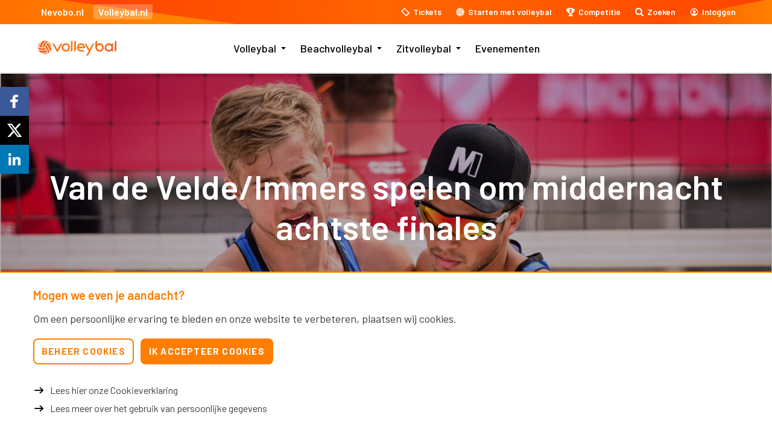

--- FILE ---
content_type: text/html; charset=UTF-8
request_url: https://www.volleybal.nl/nieuws/van-de-velde-immers-spelen-om-middernacht-achtste-finales
body_size: 11843
content:

	
<!DOCTYPE html>
<html lang="nl-NL">
<head>
	<!--[if IE]>
	  <meta http-equiv="X-UA-Compatible" content="IE=edge,chrome=1">
	<![endif]-->
	<meta name="viewport" content="width=device-width,initial-scale=1,maximum-scale=1,user-scalable=0">
	<meta charset="utf-8">
	<title>Van de Velde/Immers spelen om middernacht achtste finales</title>
	<meta name="robots" content="index, follow"/>
	<meta name="description" content="Steven van de Velde en Matthew Immers zijn door naar de volgende ronde van het Challenge-toernooi in Mexico.">
	<meta name="theme-color" content="#ffffff">
	<meta name="application-name" content="Nevobo - Volleybal.nl">
	<script>document.documentElement.className += ' js'; var app = {};app.serverType='production';app.privacy='1.0';</script>
	<link rel="preconnect" href="https://fonts.googleapis.com">
	<link rel="preconnect" href="https://fonts.gstatic.com" crossorigin>
	<link href="https://fonts.googleapis.com/css2?family=Barlow:ital,wght@0,400;0,500;0,600;0,700;1,100;1,400;1,600&display=swap" rel="stylesheet">

			<meta property="og:type" content="article">
				<meta name="twitter:card" content="summary_large_image">
				<meta property="og:title" content="Van de Velde/Immers spelen om middernacht achtste finales">
		<meta name="twitter:title" content="Van de Velde/Immers spelen om middernacht achtste finales">
				<meta property="og:url" content="/nieuws/van-de-velde-immers-spelen-om-middernacht-achtste-finales">
		<meta name="twitter:url" content="/nieuws/van-de-velde-immers-spelen-om-middernacht-achtste-finales">
				<meta property="og:site_name" content="volleybal.nl">
				<meta property="og:description" content="Steven van de Velde en Matthew Immers zijn door naar de volgende ronde van het Challenge-toernooi in Mexico.">
		<meta name="twitter:description" content="Steven van de Velde en Matthew Immers zijn door naar de volgende ronde van het Challenge-toernooi in Mexico.">
				<meta property="og:image" content="https://d11pj4tn1sutgq.cloudfront.net/images/Beachvolleybal/Beach-Team-Nederland/2024/_1200x630_crop_center-center_none/873013/Van-de-Velde-Immers-Doha-Elite-16-FIVB.jpg">
		<meta name="twitter:image" content="https://d11pj4tn1sutgq.cloudfront.net/images/Beachvolleybal/Beach-Team-Nederland/2024/_1200x630_crop_center-center_none/873013/Van-de-Velde-Immers-Doha-Elite-16-FIVB.jpg">
	
	<link rel="apple-touch-icon" sizes="180x180" href="/images/favicons/apple-touch-icon.png">
	<link rel="icon" type="image/png" sizes="32x32" href="/images/favicons/favicon-32x32.png">
	<link rel="icon" type="image/png" sizes="16x16" href="/images/favicons/favicon-16x16.png">
	<link rel="manifest" href="/images/favicons/manifest.json">
	<link rel="mask-icon" href="/images/favicons/safari-pinned-tab.svg" color="#ff6400">
	<link href="https://fonts.googleapis.com/css?family=Droid+Sans:400,700%7COswald:400,300,700" rel="stylesheet" type="text/css" property="stylesheet">
	<link rel="stylesheet" href="/build-modern/css/css-main.build.css?h=89d071">
	<link rel="stylesheet" href="/build-modern/css/js-app.build.css?h=554813">

	<link href='https://api.mapbox.com/mapbox-gl-js/v2.4.0/mapbox-gl.css' rel='stylesheet' />
	<link href="https://api.mapbox.com/mapbox-gl-js/plugins/mapbox-gl-geocoder/v4.7.2/mapbox-gl-geocoder.css" rel="stylesheet" type="text/css">

	<meta name="facebook-domain-verification" content="mr4qhpolldxxctvijxtghd75y14m7w" />

	<script>
      app.competition = {
        baseUrl: "https://api.nevobo.nl",
        currentSeason: "2025-2026",
        initialPayload: null,
        resolvedReferences: {},
        contentTabs: [],
      }
	</script>
<script>window.imageFallbackValue=null;
window.utilitiesImgTagFallbackHandler=function(l){window.imageFallbackValue&&(l.onerror=null,l.src=window.imageFallbackValue)},window.utilitiesPictureTagFallbackHandler=function(l){window.imageFallbackValue&&(l.onerror=null,l.src=window.imageFallbackValue,l.parentNode.querySelectorAll("source").forEach(function(l){l.remove()}))};
</script></head>
<body class="" data-viewmodel="detail" data-site-handle="VolleybalNL">
			
<script type="text/template" data-tdecc-render data-tdecc-permissions="cookie-accept-essential">
		&lt;script&gt;(function (w, d, s, l, i) {
            w[l] = w[l] || [];
            w[l].push({
                &#039;gtm.start&#039;:
                    new Date().getTime(), event: &#039;gtm.js&#039;
            });
            var f = d.getElementsByTagName(s)[0],
                j = d.createElement(s), dl = l != &#039;dataLayer&#039; ? &#039;&amp;l=&#039; + l : &#039;&#039;;
            j.async = true;
            j.src =
                &#039;https://www.googletagmanager.com/gtm.js?id=&#039; + i + dl;
            f.parentNode.insertBefore(j, f);
        })(window, document, &#039;script&#039;, &#039;dataLayer&#039;, &#039;GTM-PQ3PNRV&#039;);&lt;/script&gt;

</script>
		
<script type="text/template" data-tdecc-render data-tdecc-permissions="cookie-accept-externalembed">
		&lt;script&gt;
        !function (f, b, e, v, n, t, s) {
            if (f.fbq) return;
            n = f.fbq = function () {
                n.callMethod ?
                    n.callMethod.apply(n, arguments) : n.queue.push(arguments)
            };
            if (!f._fbq) f._fbq = n;
            n.push = n;
            n.loaded = !0;
            n.version = &#039;2.0&#039;;
            n.queue = [];
            t = b.createElement(e);
            t.async = !0;
            t.src = v;
            s = b.getElementsByTagName(e)[0];
            s.parentNode.insertBefore(t, s)
        }(window, document, &#039;script&#039;,
            &#039;https://connect.facebook.net/en_US/fbevents.js&#039;);
        fbq(&#039;init&#039;, &#039;611355965720799&#039;);
        fbq(&#039;track&#039;, &#039;PageView&#039;);
	&lt;/script&gt;
	&lt;img height=&quot;1&quot; width=&quot;1&quot; src=&quot;https://www.facebook.com/tr?id=611355965720799&amp;ev=PageView&amp;noscript=1&quot;/&gt;
	
							
					
</script>
	
			<input type="checkbox" id="mobile-nav" name="mobile-nav" class="mobile-nav-checkbox">
		
		<div class="fixed">
			<div class="nav">
                <div id="js-search"></div>
				<div class="topbar">
	<div class="topbar-wrapper">
		<ul class="topbar__site-group">
			<li class="topbar__site-group__item">
				<a href="https://www.nevobo.nl" target="_blank">
					Nevobo.nl
				</a>
			</li>
			<li>
				<a href="/" class="active">
					Volleybal.nl
				</a>
			</li>
		</ul>

		<ul class="topbar__quick-nav">
			<li>
				<a href="/tickets" class="topbar__quick-nav__anchor topbar__quick-nav__anchor--tickets">
					<span>Tickets</span>
				</a>
			</li>
			<li>
				<a href="/starten-met-volleybal" class="topbar__quick-nav__anchor topbar__quick-nav__anchor--ball">
					<span>Starten met volleybal</span>
				</a>
			</li>
            <li>
                <a href="/competitie" class="topbar__quick-nav__anchor topbar__quick-nav__anchor--trophy">
                    <span>Competitie</span>
                </a>
            </li>
			<li>
				<a href="" class="topbar__quick-nav__anchor topbar__quick-nav__anchor--search" data-activate="top-bar-search" data-search-icon="">
					<span>Zoeken</span>
				</a>
			</li>

			<li class="js-header-shoppingcart" style="display: none;">
				<a href="/beachvolleybal/iframe/?url=/winkelwagen" title="Winkelwagen" class="topbar__quick-nav__anchor topbar__quick-nav__anchor--cart">
					<span></span>
				</a>
			</li>

			<li>
				<a href="#" class="topbar__quick-nav__anchor topbar__quick-nav__anchor--profile" data-activate="menu-expandable-right" data-top-bar-part="">
					<span>Inloggen</span>
				</a>
			</li>
		</ul>
	</div>
</div>

				<div class="navbar">
					<div class="header-main">
						<div class="header-wrapper">
															<a href="/" class="has-logo site-logo">
									<img src="/build/svg/logo-volleybal.svg">
								</a>
							
							<label for="mobile-nav" class="hamburger-button">
								<span></span>
								<span>Menu</span>
								<span></span>
							</label>

							<div class="mobile-options">
                                <a href="/competitie">
                                    <img src="/build/svg/icons/trophy.svg" alt="Competitie" width="20">
                                </a>

								<a href="" data-activate="top-bar-search" data-search-icon="">
									<img src="/build/svg/icons/search.svg" alt="Zoeken" width="20">
								</a>

								<a href="" data-activate="menu-expandable-right" data-top-bar-part="">
									<img src="/build/svg/icons/profile.svg" alt="Profiel" width="22">
								</a>
							</div>

															

	<div class="nav-wrapper">
		<div class="nav-content">
			<ul class="main-nav">
									
<li class="main-nav__item main-nav__item--niveau-1 margin-right-small has-dropdown">
				<input type="checkbox" id="subnav-53656" class="main-nav__expand-checkbox">
		<label class="main-nav__expand-trigger" for="subnav-53656">
			<img src="/build/svg/arrow-down.svg" alt="">
		</label>
		
		<a href="https://www.volleybal.nl/volleybal" target="_self" class="">
		Volleybal
	</a>

	
						<ul class="main-nav__sub">
									
<li class="main-nav__item main-nav__item--niveau-2 margin-right-small has-dropdown">
			
		<a href="https://www.volleybal.nl/volleybal/zelf-volleyballen" target="_self" class="">
		Zelf volleyballen
	</a>

	
						<ul class="main-nav__sub">
									
<li class="main-nav__item main-nav__item--niveau-3 margin-right-small">
			
		<a href="https://www.volleybal.nl/competitie" target="_self" class="">
		Competitie
	</a>

	
	</li>
									
<li class="main-nav__item main-nav__item--niveau-3 margin-right-small">
			
		<a href="https://www.volleybal.nl/mijn-volleybal" target="_self" class="">
		Mijn Volleybal
	</a>

	
	</li>
									
<li class="main-nav__item main-nav__item--niveau-3 margin-right-small">
			
		<a href="https://www.volleybal.nl/mijn-volleybal-app" target="_self" class="">
		Mijn Volleybal app
	</a>

	
	</li>
									
<li class="main-nav__item main-nav__item--niveau-3 margin-right-small has-dropdown">
			
		<a href="https://www.volleybal.nl/volleybal/zelf-volleyballen/toernooien" target="_self" class="">
		Toernooien
	</a>

	
				</li>
									
<li class="main-nav__item main-nav__item--niveau-3 margin-right-small">
			
		<a href="https://www.volleybal.nl/volleybal/zelf-volleyballen/starten-met-volleybal" target="_self" class="">
		Starten met volleybal
	</a>

	
	</li>
									
<li class="main-nav__item main-nav__item--niveau-3 margin-right-small">
			
		<a href="https://www.volleybal.nl/volleybal/zelf-volleyballen/verenigingszoeker" target="_self" class="">
		Verenigingszoeker
	</a>

	
	</li>
									
<li class="main-nav__item main-nav__item--niveau-3 margin-right-small">
			
		<a href="https://www.volleybal.nl/volleybal/volleybalkampen" target="_self" class="">
		Volleybalkampen
	</a>

	
	</li>
							</ul>
			</li>
									
<li class="main-nav__item main-nav__item--niveau-2 margin-right-small has-dropdown">
			
		<a href="https://www.volleybal.nl/volleybal/oranje-dames" target="_self" class="">
		TeamNL Volleybaldames
	</a>

	
						<ul class="main-nav__sub">
									
<li class="main-nav__item main-nav__item--niveau-3 margin-right-small">
			
		<a href="https://www.volleybal.nl/volleybal/oranje-dames/team" target="_self" class="">
		Team
	</a>

	
	</li>
									
<li class="main-nav__item main-nav__item--niveau-3 margin-right-small">
			
		<a href="https://www.volleybal.nl/volleybal/oranje-dames/programma" target="_self" class="">
		Programma
	</a>

	
	</li>
									
<li class="main-nav__item main-nav__item--niveau-3 margin-right-small">
			
		<a href="https://www.volleybal.nl/volleybal/oranje-dames/geschiedenis" target="_self" class="">
		Geschiedenis
	</a>

	
	</li>
							</ul>
			</li>
									
<li class="main-nav__item main-nav__item--niveau-2 margin-right-small has-dropdown">
			
		<a href="https://www.volleybal.nl/volleybal/oranje-heren" target="_self" class="">
		TeamNL Lange Mannen
	</a>

	
						<ul class="main-nav__sub">
									
<li class="main-nav__item main-nav__item--niveau-3 margin-right-small">
			
		<a href="https://www.volleybal.nl/volleybal/oranje-heren/team-info" target="_self" class="">
		Team
	</a>

	
	</li>
									
<li class="main-nav__item main-nav__item--niveau-3 margin-right-small">
			
		<a href="https://www.volleybal.nl/volleybal/oranje-heren/programma" target="_self" class="">
		Programma
	</a>

	
	</li>
									
<li class="main-nav__item main-nav__item--niveau-3 margin-right-small">
			
		<a href="https://www.volleybal.nl/volleybal/oranje-heren/geschiedenis" target="_self" class="">
		Geschiedenis
	</a>

	
	</li>
							</ul>
			</li>
									
<li class="main-nav__item main-nav__item--niveau-2 margin-right-small has-dropdown">
			
		<a href="https://www.volleybal.nl/volleybal/jong-oranje" target="_self" class="">
		Jong Oranje
	</a>

	
						<ul class="main-nav__sub">
									
<li class="main-nav__item main-nav__item--niveau-3 margin-right-small">
			
		<a href="https://www.volleybal.nl/volleybal/jong-oranje/jong-oranje-meiden" target="_self" class="">
		Jong Oranje Meiden
	</a>

	
	</li>
									
<li class="main-nav__item main-nav__item--niveau-3 margin-right-small">
			
		<a href="https://www.volleybal.nl/volleybal/jong-oranje/jong-oranje-jongens" target="_self" class="">
		Jong Oranje Jongens
	</a>

	
	</li>
							</ul>
			</li>
									
<li class="main-nav__item main-nav__item--niveau-2 margin-right-small has-dropdown">
			
		<a href="https://www.volleybal.nl/volleybal/eredivisie" target="_self" class="">
		Eredivisie
	</a>

	
						<ul class="main-nav__sub">
									
<li class="main-nav__item main-nav__item--niveau-3 margin-right-small has-dropdown">
			
		<a href="https://www.volleybal.nl/volleybal/eredivisie/mannen" target="_self" class="">
		Eredivisie Mannen
	</a>

	
				</li>
									
<li class="main-nav__item main-nav__item--niveau-3 margin-right-small has-dropdown">
			
		<a href="https://www.volleybal.nl/volleybal/eredivisie/dames" target="_self" class="">
		Eredivisie Dames
	</a>

	
				</li>
									
<li class="main-nav__item main-nav__item--niveau-3 margin-right-small">
			
		<a href="https://www.volleybal.nl/volleybal/eredivisie/eredivisie-teams-in-europa" target="_self" class="">
		Eredivisieteams in Europa
	</a>

	
	</li>
							</ul>
			</li>
									
<li class="main-nav__item main-nav__item--niveau-2 margin-right-small has-dropdown">
			
		<a href="https://www.volleybal.nl/volleybal/beker" target="_self" class="">
		Nationale Beker
	</a>

	
						<ul class="main-nav__sub">
									
<li class="main-nav__item main-nav__item--niveau-3 margin-right-small">
			
		<a href="https://www.volleybal.nl/volleybal/beker/mannen" target="_self" class="">
		Programma Mannen
	</a>

	
	</li>
									
<li class="main-nav__item main-nav__item--niveau-3 margin-right-small">
			
		<a href="https://www.volleybal.nl/volleybal/beker/vrouwen" target="_self" class="">
		Programma Vrouwen
	</a>

	
	</li>
									
<li class="main-nav__item main-nav__item--niveau-3 margin-right-small">
			
		<a href="https://www.volleybal.nl/volleybal/beker/speeldata-2025-2026" target="_self" class="">
		Speeldata 2025-2026
	</a>

	
	</li>
							</ul>
			</li>
									
<li class="main-nav__item main-nav__item--niveau-2 margin-right-small has-dropdown">
			
		<a href="https://www.volleybal.nl/volleybal/praktische-informatie" target="_self" class="">
		Praktische informatie 
	</a>

	
						<ul class="main-nav__sub">
									
<li class="main-nav__item main-nav__item--niveau-3 margin-right-small">
			
		<a href="https://www.volleybal.nl/volleybal/zelf-volleyballen/faq-volleybal" target="_self" class="">
		Veelgestelde vragen 
	</a>

	
	</li>
									
<li class="main-nav__item main-nav__item--niveau-3 margin-right-small">
			
		<a href="https://www.volleybal.nl/volleybal/praktische-informatie/spelregels" target="_self" class="">
		Spelregels
	</a>

	
	</li>
							</ul>
			</li>
							</ul>
			</li>
									
<li class="main-nav__item main-nav__item--niveau-1 margin-right-small has-dropdown">
				<input type="checkbox" id="subnav-53659" class="main-nav__expand-checkbox">
		<label class="main-nav__expand-trigger" for="subnav-53659">
			<img src="/build/svg/arrow-down.svg" alt="">
		</label>
		
		<a href="https://www.volleybal.nl/beachvolleybal" target="_self" class="">
		Beachvolleybal
	</a>

	
						<ul class="main-nav__sub">
									
<li class="main-nav__item main-nav__item--niveau-2 margin-right-small has-dropdown">
			
		<a href="https://www.volleybal.nl/beachvolleybal/zelf-beachen" target="_self" class="">
		Zelf beachen
	</a>

	
						<ul class="main-nav__sub">
									
<li class="main-nav__item main-nav__item--niveau-3 margin-right-small">
			
		<a href="https://www.volleybal.nl/beachvolleybal/zelf-beachen/mijn-beachvolleybal" target="_self" class="">
		Mijn Beachvolleybal
	</a>

	
	</li>
									
<li class="main-nav__item main-nav__item--niveau-3 margin-right-small">
			
		<a href="https://www.volleybal.nl/beachvolleybal/zelf-beachen/mijn-beachvolleybal-app" target="_self" class="">
		Mijn Beachvolleybal app
	</a>

	
	</li>
									
<li class="main-nav__item main-nav__item--niveau-3 margin-right-small has-dropdown">
			
		<a href="https://www.volleybal.nl/beachvolleybal/zelf-beachen/competities-toernooien" target="_self" class="">
		Competities &amp; toernooien
	</a>

	
				</li>
									
<li class="main-nav__item main-nav__item--niveau-3 margin-right-small">
			
		<a href="https://www.volleybal.nl/beachvolleybal/zelf-beachen/toernooifinder" target="_self" class="">
		Toernooifinder
	</a>

	
	</li>
									
<li class="main-nav__item main-nav__item--niveau-3 margin-right-small">
			
		<a href="https://www.volleybal.nl/beachvolleybal/zelf-beachen/rankings" target="_self" class="">
		Rankings
	</a>

	
	</li>
									
<li class="main-nav__item main-nav__item--niveau-3 margin-right-small">
			
		<a href="https://www.volleybal.nl/beachvolleybal/zelf-beachen/starten-met-beachvolleybal" target="_self" class="">
		Starten met beachvolleybal
	</a>

	
	</li>
									
<li class="main-nav__item main-nav__item--niveau-3 margin-right-small">
			
		<a href="https://www.volleybal.nl/volleybal/zelf-volleyballen/verenigingszoeker" target="_self" class="">
		Verenigingszoeker
	</a>

	
	</li>
							</ul>
			</li>
									
<li class="main-nav__item main-nav__item--niveau-2 margin-right-small has-dropdown">
			
		<a href="https://www.volleybal.nl/beachvolleybal/beach-teamnl" target="_self" class="">
		Beach TeamNL
	</a>

	
						<ul class="main-nav__sub">
									
<li class="main-nav__item main-nav__item--niveau-3 margin-right-small has-dropdown">
			
		<a href="https://www.volleybal.nl/beachvolleybal/beach-teamnl/btn-mannen" target="_self" class="">
		BTN Mannen
	</a>

	
				</li>
									
<li class="main-nav__item main-nav__item--niveau-3 margin-right-small has-dropdown">
			
		<a href="https://www.volleybal.nl/beachvolleybal/beach-teamnl/btn-vrouwen" target="_self" class="">
		BTN Vrouwen
	</a>

	
				</li>
									
<li class="main-nav__item main-nav__item--niveau-3 margin-right-small">
			
		<a href="https://www.volleybal.nl/beachvolleybal/beach-teamnl/jong-jeugd-pre-jeugd-oranje-beach" target="_self" class="">
		Jong &amp; Jeugd Oranje Beach
	</a>

	
	</li>
							</ul>
			</li>
									
<li class="main-nav__item main-nav__item--niveau-2 margin-right-small">
			
		<a href="https://www.eredivisiebeach.nl" target="_self" class="">
		Eredivisie Beach
	</a>

	
	</li>
									
<li class="main-nav__item main-nav__item--niveau-2 margin-right-small has-dropdown">
			
		<a href="https://www.volleybal.nl/beachvolleybal/zelf-beachen/praktische-informatie" target="_self" class="">
		Praktische Informatie
	</a>

	
						<ul class="main-nav__sub">
									
<li class="main-nav__item main-nav__item--niveau-3 margin-right-small">
			
		<a href="https://www.volleybal.nl/beachvolleybal/zelf-beachen/praktische-informatie/faq-beachvolleybal" target="_self" class="">
		Veelgestelde vragen
	</a>

	
	</li>
									
<li class="main-nav__item main-nav__item--niveau-3 margin-right-small">
			
		<a href="https://www.volleybal.nl/beachvolleybal/zelf-beachen/praktische-informatie/spelregels" target="_self" class="">
		Spelregels
	</a>

	
	</li>
									
<li class="main-nav__item main-nav__item--niveau-3 margin-right-small">
			
		<a href="https://www.volleybal.nl/beachvolleybal/zelf-beachen/praktische-informatie/beachreglementen" target="_self" class="">
		Reglementen
	</a>

	
	</li>
									
<li class="main-nav__item main-nav__item--niveau-3 margin-right-small">
			
		<a href="https://www.volleybal.nl/beachvolleybal/zelf-beachen/praktische-informatie/playersagreement" target="_self" class="">
		Players agreement
	</a>

	
	</li>
							</ul>
			</li>
							</ul>
			</li>
									
<li class="main-nav__item main-nav__item--niveau-1 margin-right-small has-dropdown">
				<input type="checkbox" id="subnav-53658" class="main-nav__expand-checkbox">
		<label class="main-nav__expand-trigger" for="subnav-53658">
			<img src="/build/svg/arrow-down.svg" alt="">
		</label>
		
		<a href="https://www.volleybal.nl/zitvolleybal" target="_self" class="">
		Zitvolleybal
	</a>

	
						<ul class="main-nav__sub">
									
<li class="main-nav__item main-nav__item--niveau-2 margin-right-small has-dropdown">
			
		<a href="https://www.volleybal.nl/zelf-zitvolleyballen" target="_self" class="">
		Zelf zitvolleyballen
	</a>

	
						<ul class="main-nav__sub">
									
<li class="main-nav__item main-nav__item--niveau-3 margin-right-small">
			
		<a href="https://www.volleybal.nl/zitvolleybal/competities" target="_self" class="">
		Competities Zitvolleybal
	</a>

	
	</li>
									
<li class="main-nav__item main-nav__item--niveau-3 margin-right-small">
			
		<a href="https://www.volleybal.nl/mijn-volleybal" target="_self" class="">
		Mijn Volleybal
	</a>

	
	</li>
									
<li class="main-nav__item main-nav__item--niveau-3 margin-right-small">
			
		<a href="https://www.volleybal.nl/mijn-volleybal-app" target="_self" class="">
		Mijn Volleybal app
	</a>

	
	</li>
									
<li class="main-nav__item main-nav__item--niveau-3 margin-right-small">
			
		<a href="https://www.volleybal.nl/zelf-zitvolleyballen/starten-met-zitvolleybal" target="_self" class="">
		Starten met zitvolleybal
	</a>

	
	</li>
									
<li class="main-nav__item main-nav__item--niveau-3 margin-right-small">
			
		<a href="https://www.volleybal.nl/volleybal/zelf-volleyballen/verenigingszoeker" target="_self" class="">
		Verenigingszoeker
	</a>

	
	</li>
							</ul>
			</li>
									
<li class="main-nav__item main-nav__item--niveau-2 margin-right-small has-dropdown">
			
		<a href="https://www.volleybal.nl/zitvolleybal/oranje/oranje-zitvolleybal-dames" target="_self" class="">
		TeamNL Zitvolleybal dames
	</a>

	
						<ul class="main-nav__sub">
									
<li class="main-nav__item main-nav__item--niveau-3 margin-right-small">
			
		<a href="https://www.volleybal.nl/zitvolleybal/oranje/oranje-zitvolleybal-dames/team-info" target="_self" class="">
		Team 
	</a>

	
	</li>
									
<li class="main-nav__item main-nav__item--niveau-3 margin-right-small">
			
		<a href="https://www.volleybal.nl/zitvolleybal/oranje/oranje-zitvolleybal-dames/programma" target="_self" class="">
		Programma
	</a>

	
	</li>
									
<li class="main-nav__item main-nav__item--niveau-3 margin-right-small">
			
		<a href="https://www.volleybal.nl/zitvolleybal/oranje/oranje-zitvolleybal-dames/geschiedenis" target="_self" class="">
		Geschiedenis
	</a>

	
	</li>
							</ul>
			</li>
									
<li class="main-nav__item main-nav__item--niveau-2 margin-right-small has-dropdown">
			
		<a href="https://www.volleybal.nl/zitvolleybal/oranje/oranje-zitvolleybal-heren" target="_self" class="">
		TeamNL Zitvolleybal heren
	</a>

	
						<ul class="main-nav__sub">
									
<li class="main-nav__item main-nav__item--niveau-3 margin-right-small">
			
		<a href="https://www.volleybal.nl/zitvolleybal/oranje/oranje-zitvolleybal-heren/team" target="_self" class="">
		Team 
	</a>

	
	</li>
									
<li class="main-nav__item main-nav__item--niveau-3 margin-right-small">
			
		<a href="https://www.volleybal.nl/zitvolleybal/oranje/oranje-zitvolleybal-heren/programma" target="_self" class="">
		Programma
	</a>

	
	</li>
									
<li class="main-nav__item main-nav__item--niveau-3 margin-right-small">
			
		<a href="https://www.volleybal.nl/zitvolleybal/oranje/oranje-zitvolleybal-heren/geschiedenis" target="_self" class="">
		Geschiedenis
	</a>

	
	</li>
							</ul>
			</li>
									
<li class="main-nav__item main-nav__item--niveau-2 margin-right-small">
			
		<a href="https://www.volleybal.nl/zitvolleybal/competities" target="_self" class="">
		Competities
	</a>

	
	</li>
									
<li class="main-nav__item main-nav__item--niveau-2 margin-right-small has-dropdown">
			
		<a href="https://www.volleybal.nl/zitvolleybal/praktische-informatie" target="_self" class="">
		Praktische informatie
	</a>

	
						<ul class="main-nav__sub">
									
<li class="main-nav__item main-nav__item--niveau-3 margin-right-small">
			
		<a href="https://www.volleybal.nl/zitvolleybal/praktische-informatie/faq" target="_self" class="">
		Veelgestelde vragen
	</a>

	
	</li>
									
<li class="main-nav__item main-nav__item--niveau-3 margin-right-small">
			
		<a href="https://www.volleybal.nl/zitvolleybal/spelregels" target="_self" class="">
		Spelregels
	</a>

	
	</li>
							</ul>
			</li>
							</ul>
			</li>
									
<li class="main-nav__item main-nav__item--niveau-1 margin-right-small">
			
		<a href="https://www.volleybal.nl/evenementen" target="_self" class="">
		Evenementen
	</a>

	
	</li>
							</ul>
	
			<ul class="mobile-nav-quick">
				<li><a href="/tickets">Tickets kopen</a></li>
				<li><a href="/starten-met-volleybal">Starten met volleybal</a></li>
				<li><a href="https://www.nevobo.nl" target="_blank">Nevobo.nl</a></li>
			</ul>
	
			<div class="mobile-nav-socials">
					<div class="socials">
		<h5><span class="theme-border-default">Volleybal</span> op social media</h5>
		<div class="socials-buttons">
							<a class="socialmedia-icon-default" title="Facebook" href="https://www.facebook.com/volleybalnl" target="_blank">
					<i class="icon-facebook"></i>
				</a>
										<a class="socialmedia-icon-default" title="X" href="https://twitter.com/volleybalnl" target="_blank">
					<svg width="16" height="16" viewBox="0 0 16 16" xmlns="http://www.w3.org/2000/svg"><path d="M11.5841 2.5H13.4502L9.37339 7.15949L14.1694 13.5H10.4142L7.47292 9.65451L4.10749 13.5H2.24031L6.60082 8.51615L2 2.5H5.85056L8.50918 6.01492L11.5841 2.5ZM10.9292 12.3831H11.9632L5.28872 3.55826H4.17913L10.9292 12.3831Z"/></svg>
				</a>
										<a class="socialmedia-icon-default" title="Instagram" href="https://www.instagram.com/volleybalnl/" target="_blank">
					<i class="icon-instagram-small"></i>
				</a>
								</div>
	</div>
	<div class="socials">
		<h5><span class="theme-border-beach">Beachvolleybal</span> op social media</h5>
		<div class="socials-buttons">
							<a class="socialmedia-icon-beach" title="Facebook" href="https://www.facebook.com/beachvolleybalnl" target="_blank">
					<i class="icon-facebook"></i>
				</a>
										<a class="socialmedia-icon-beach" title="X" href="https://twitter.com/nlbeachvolley" target="_blank">
					<svg width="16" height="16" viewBox="0 0 16 16" xmlns="http://www.w3.org/2000/svg"><path d="M11.5841 2.5H13.4502L9.37339 7.15949L14.1694 13.5H10.4142L7.47292 9.65451L4.10749 13.5H2.24031L6.60082 8.51615L2 2.5H5.85056L8.50918 6.01492L11.5841 2.5ZM10.9292 12.3831H11.9632L5.28872 3.55826H4.17913L10.9292 12.3831Z"/></svg>
				</a>
										<a class="socialmedia-icon-beach" title="Instagram" href="https://www.instagram.com/beachvolleybalnl/?hl=nl" target="_blank">
					<i class="icon-instagram-small"></i>
				</a>
								</div>
	</div>
			</div>
		</div>
	</div>

													</div>
					</div>
				</div>
			</div>
		</div>

		<div class="menu-expandable right" id="menu-expandable-right" data-close-on-click-outside>
	<div class="js-user-sidebar">
		<div class="menu-expandable-top">
			<span class="name">Inloggen</span>
			<a class="close" href="#" data-deactivate="menu-expandable-right">
				<i class="icon-cancel"></i>
			</a>
		</div>
		<div class="menu-expandable-content-container">
			<div class="menu-expandable-content">
				<a class="button background-blue color-white radius" href="/api-simple/?module=user&amp;action=connect">Direct inloggen</a>
				<p>
					Nog geen account?
					<a href="https://login.nevobo.nl/registreren" target="_blank">Meld je eenmalig aan!</a>
				</p>
			</div>
		</div>
	</div>
</div>

        

                            
					<div class="page-header page-header--has-media">
			<div class="page-header__media">
			<picture><source type="image/webp" srcset="https://d11pj4tn1sutgq.cloudfront.net/images/Beachvolleybal/Beach-Team-Nederland/2024/_2880x1050_crop_center-center_75_none/873013/Van-de-Velde-Immers-Doha-Elite-16-FIVB.webp 1x"><source type="image/jpg" srcset="https://d11pj4tn1sutgq.cloudfront.net/images/Beachvolleybal/Beach-Team-Nederland/2024/_2880x1050_crop_center-center_75_none/873013/Van-de-Velde-Immers-Doha-Elite-16-FIVB.jpg 1x"><img src="https://d11pj4tn1sutgq.cloudfront.net/images/Beachvolleybal/Beach-Team-Nederland/2024/_2880x1050_crop_center-center_75_none/873013/Van-de-Velde-Immers-Doha-Elite-16-FIVB.jpg" width="1920" height="700" alt="Van de Velde Immers Doha Elite 16 FIVB" onerror="window.utilitiesPictureTagFallbackHandler(this)"></picture>
		</div>
		
		
	<h1 class="page-header__title">
		<span>Van de Velde/Immers spelen om middernacht achtste finales</span>
	</h1>
</div>
		
									
						
			<div class="container no-submenu" data-load-modules="modal,topbar,loadmore,favoritemanager,logoslider">
			
				



		<article>
	<section class="padding-top-large padding-bottom-small">
		<div class="row">
			<div class="small-12 medium-12 large-8 large-offset-2 end column">
															<time class="text-grey margin-bottom">Zaterdag 13 april 2024, 10:55 uur</time>
									
				<p class="intro">Steven van de Velde en Matthew Immers zijn door naar de volgende ronde van het Challenge-toernooi in Mexico. Het koppel werd poulewinnaar en speelt vannacht voor een plek bij de laatste acht.</p>
			</div>
		</div>
	</section>

	<section class="background-white padding-bottom-large">
		<div class="row">
			<div class="small-12 medium-12 large-8 large-offset-2 end column">
																
<div class="content-fields__text">
	<p>Steven van de Velde en Matthew Immers openden het toernooi in Guadalajara met een 2-0 (21-19, 21-18) zege op de Letse broers Samoilovs, die via de kwalificaties door waren gedrongen tot het hoofdtoernooi. Van de Velde en Immers pakten automatisch de eerste plek in Poule B nadat hun tegenstanders - Thomas Hodges en Zachary Schubert uit Australië - zich terugtrokken uit de tweede poulewedstrijd. Het Nederlandse koppel is door naar de achtste finales, waar ze vannacht spelen tegen één van de twee duo's die in de round of 18 als winnaar uit de bus komt. Deze wedstrijden vinden plaats om 20.00 uur, de achtste finale met Van de Velde en Immers begint om middernacht.</p>
<p dir="ltr"><strong>Programma en livestream</strong></p>
<table><tbody><tr><td><p dir="ltr"><strong>Dag</strong></p></td><td><p dir="ltr"><strong>Tijd (NL)</strong></p></td><td><p dir="ltr"><strong>Teams</strong></p></td></tr><tr><td><p dir="ltr">Zo 14 april</p></td><td><p dir="ltr">00.00 uur</p></td><td><p dir="ltr">Van de Velde/Immers -NTB</p></td></tr></tbody></table>
<p dir="ltr"><br>Alle wedstrijden zijn (betaald) te volgen op VolleyballWorld via <a href="https://www.volleyballworld.tv/" target="_blank">VB.TV</a>.<br></p>
</div>
				
				
				<div class="label-container margin-bottom">
					
																																																						<a href="https://www.volleybal.nl/beachvolleybal-team-nederland" class="theme-beach label">Beach TeamNL</a>
																																																	<a href="https://www.volleybal.nl/beachvolleybal-tag" class="theme-beach label">Beachvolleybal</a>
															</div>
											</div>
		</div>
	</section>
</article>

	


							<div id="modal" class="reveal-modal large" data-reveal>
					<a class="close-reveal-modal"><i class="icon icon-cancel"></i></a>
					<a class="previous-reveal-modal navigation-reveal-modal hide"><i class="icon icon-left-open"></i></a>
					<a class="next-reveal-modal navigation-reveal-modal hide"><i class="icon icon-right-open"></i></a>
					<div class="reveal-modal-inner">
						<iframe style="width: 100%; height: 100%; border: 0px;" allowfullscreen></iframe>
					</div>
				</div>
				<div id="modal-instawall" class="reveal-modal large" data-reveal>
					<a class="close-reveal-modal"><i class="icon icon-cancel"></i></a>
					<a class="previous-reveal-modal navigation-reveal-modal hide"><i class="icon icon-left-open"></i></a>
					<a class="next-reveal-modal navigation-reveal-modal hide"><i class="icon icon-right-open"></i></a>
					<div class="reveal-modal-inner">
						<iframe width="100%" height="100%" frameborder="0" allowfullscreen></iframe>
					</div>
				</div>
														</div>
	
			


	
			<footer>
														<div class="row padding-top">
					<div class="small-12 column">
						<div class="logo-container text-center">
								
											
		
								<a href="https://teamnl.org/" title="TeamNL" target="_blank">
						<img class="lazy" data-original="https://d11pj4tn1sutgq.cloudfront.net/images/Logos/TeamNL2023.jpg" alt="" src="/images/placeholder.jpg">
	
			</a>
			
	
												
		
								<a href="https://staatsloterij.nederlandseloterij.nl" title="Staatsloterij" target="_blank">
						<img class="lazy" data-original="https://d11pj4tn1sutgq.cloudfront.net/images/Logos/Staatsloterij-teamnl-2025.jpg" alt="" src="/images/placeholder.jpg">
	
			</a>
			
	
												
		
								<a href="https://www.odido.nl" title="Odido" target="_blank">
						<img class="lazy" data-original="https://d11pj4tn1sutgq.cloudfront.net/images/Logos/Odido.jpg" alt="" src="/images/placeholder.jpg">
	
			</a>
			
	
												
		
								<a href="http://rabobank.nl" title="Rabobank" target="_blank">
						<img class="lazy" data-original="https://d11pj4tn1sutgq.cloudfront.net/images/Logos/Rabobank-blauw.jpg" alt="" src="/images/placeholder.jpg">
	
			</a>
			
	
			
						</div>
					</div>
				</div>
					
												<div class="row padding-top padding-bottom-large">
					<div class="small-12 column">
						<div class="m-logo-slider">
							<div class="m-logo-slider__container js-logo-slider">
									
											
		
			<div class="m-logo-slider__slide">
								<a href="https://www.dhlecommerce.nl/nl" title="DHL" target="_blank">
						<img class="lazy" data-original="https://d11pj4tn1sutgq.cloudfront.net/images/Logos/DHL.png" alt="" src="/images/placeholder.jpg">
	
			</a>
			
		</div>
	
												
		
			<div class="m-logo-slider__slide">
								<a href="http://www.mizuno.eu/nl/" title="Mizuno" target="_blank">
						<img class="lazy" data-original="https://d11pj4tn1sutgq.cloudfront.net/images/Logos/Mizuno.jpg" alt="" src="/images/placeholder.jpg">
	
			</a>
			
		</div>
	
												
		
			<div class="m-logo-slider__slide">
								<a href="https://www.volleybaldirect.nl/" title="Volleybaldirect" target="_blank">
						<img class="lazy" data-original="https://d11pj4tn1sutgq.cloudfront.net/images/Logos/Volleybaldirect.png" alt="" src="/images/placeholder.jpg">
	
			</a>
			
		</div>
	
												
		
			<div class="m-logo-slider__slide">
								<a href="https://www.rijksoverheid.nl/ministeries/ministerie-van-volksgezondheid-welzijn-en-sport" title="VWS" target="_blank">
						<img class="lazy" data-original="https://d11pj4tn1sutgq.cloudfront.net/images/Logos/VWS_2022-09-08-094127_qqmp.jpg" alt="" src="/images/placeholder.jpg">
	
			</a>
			
		</div>
	
												
		
			<div class="m-logo-slider__slide">
								<a href="http://www.gelderland.nl/" title="Gelderland" target="_blank">
						<img class="lazy" data-original="https://d11pj4tn1sutgq.cloudfront.net/images/Logos/Logo-Provincie-Gelderland.png" alt="" src="/images/placeholder.jpg">
	
			</a>
			
		</div>
	
												
		
			<div class="m-logo-slider__slide">
								<a href="http://www.bvdgf.org/" title="basvandegoorfoundation" target="_blank">
						<img class="lazy" data-original="https://d11pj4tn1sutgq.cloudfront.net/images/Logos/BasvdGoorFoundation.jpg" alt="" src="/images/placeholder.jpg">
	
			</a>
			
		</div>
	
			
							</div>
						</div>
					</div>
				</div>
						
			<div class="footer padding-top-large padding-bottom-large">
			<div class="row">
									<div class="column small-12 large-4">
						<div class="footer__nevobo">
							<img src="/build/svg/logo-volleybal.svg" width="160">
							<p>
								Volleybal.nl is hét platform voor volleyballers en fans van volleybal.
							</p>
						</div>

							<div class="socials">
		<h5><span class="theme-border-default">Volleybal</span> op social media</h5>
		<div class="socials-buttons">
							<a class="socialmedia-icon-default" title="Facebook" href="https://www.facebook.com/volleybalnl" target="_blank">
					<i class="icon-facebook"></i>
				</a>
										<a class="socialmedia-icon-default" title="X" href="https://twitter.com/volleybalnl" target="_blank">
					<svg width="16" height="16" viewBox="0 0 16 16" xmlns="http://www.w3.org/2000/svg"><path d="M11.5841 2.5H13.4502L9.37339 7.15949L14.1694 13.5H10.4142L7.47292 9.65451L4.10749 13.5H2.24031L6.60082 8.51615L2 2.5H5.85056L8.50918 6.01492L11.5841 2.5ZM10.9292 12.3831H11.9632L5.28872 3.55826H4.17913L10.9292 12.3831Z"/></svg>
				</a>
										<a class="socialmedia-icon-default" title="Instagram" href="https://www.instagram.com/volleybalnl/" target="_blank">
					<i class="icon-instagram-small"></i>
				</a>
								</div>
	</div>
	<div class="socials">
		<h5><span class="theme-border-beach">Beachvolleybal</span> op social media</h5>
		<div class="socials-buttons">
							<a class="socialmedia-icon-beach" title="Facebook" href="https://www.facebook.com/beachvolleybalnl" target="_blank">
					<i class="icon-facebook"></i>
				</a>
										<a class="socialmedia-icon-beach" title="X" href="https://twitter.com/nlbeachvolley" target="_blank">
					<svg width="16" height="16" viewBox="0 0 16 16" xmlns="http://www.w3.org/2000/svg"><path d="M11.5841 2.5H13.4502L9.37339 7.15949L14.1694 13.5H10.4142L7.47292 9.65451L4.10749 13.5H2.24031L6.60082 8.51615L2 2.5H5.85056L8.50918 6.01492L11.5841 2.5ZM10.9292 12.3831H11.9632L5.28872 3.55826H4.17913L10.9292 12.3831Z"/></svg>
				</a>
										<a class="socialmedia-icon-beach" title="Instagram" href="https://www.instagram.com/beachvolleybalnl/?hl=nl" target="_blank">
					<i class="icon-instagram-small"></i>
				</a>
								</div>
	</div>
					</div>
				
									<div class="column small-12 medium-4 large-2">
						<div class="footer__navigation-group">
							

	<h5>Aanbod</h5>
	<ul>
					<li>
					<a href="https://www.volleybal.nl/volleybal" target="_self" class="">
		Volleybal
	</a>

			</li>
					<li>
					<a href="https://www.volleybal.nl/beachvolleybal" target="_self" class="">
		Beachvolleybal
	</a>

			</li>
					<li>
					<a href="https://www.volleybal.nl/zitvolleybal" target="_self" class="">
		Zitvolleybal
	</a>

			</li>
					<li>
					<a href="https://www.volleybal.nl/evenementen" target="_self" class="">
		Evenementen
	</a>

			</li>
					<li>
					<a href="https://www.volleybal.nl/mijn-volleybal-app" target="_self" class="">
		Mijn Volleybal app
	</a>

			</li>
					<li>
					<a href="https://www.volleybal.nl/beachvolleybal/zelf-beachen/mijn-beachvolleybal-app" target="_self" class="">
		Mijn Beachvolleybal app
	</a>

			</li>
			</ul>

						</div>
					</div>
				
									<div class="column small-12 medium-4 large-2">
						<div class="footer__navigation-group">
							

	<h5>Handige links</h5>
	<ul>
					<li>
					<a href="https://www.volleybal.nl/volleybal/zelf-volleyballen/starten-met-volleybal" target="_self" class="">
		Starten met volleybal
	</a>

			</li>
					<li>
					<a href="https://www.volleybal.nl/volleybal/zelf-volleyballen/verenigingszoeker" target="_self" class="">
		Verenigingszoeker 
	</a>

			</li>
					<li>
					<a href="https://www.volleybal.nl/volleybal/pre-jeugd-regionaal" target="_self" class="">
		Talentontwikkeling
	</a>

			</li>
					<li>
					<a href="https://www.volleybal.nl/tickets" target="_self" class="">
		Tickets
	</a>

			</li>
					<li>
					<a href="https://www.volleybal.nl/volleybal/volleybalkampen" target="_self" class="">
		Volleybalkampen
	</a>

			</li>
					<li>
					<a href="https://www.volleybal.nl/volleybal/spreekbeurtpakket" target="_self" class="">
		Spreekbeurtpakket
	</a>

			</li>
					<li>
					<a href="https://www.volleybal.nl/volleybal/oranje-ambassadeurs" target="_self" class="">
		Oranje Ambassadeurs
	</a>

			</li>
			</ul>

						</div>
					</div>
				
									<div class="column small-12 large-4">
						<h5>De offici&#235;le <span class="theme-border-default">Mijn Volleybal-app</span></h5>
						<p>Voor al je actuele volleybalinformatie.</p>

						<div class="footer__app-buttons">
							<a href="https://apps.apple.com/nl/app/volleybal-nl-mijn-volleybal/id695081131" target="_blank">
								<img src="/images/app/app-store.png" alt="Download in de App Store">
							</a>

							<a href="https://play.google.com/store/apps/details?id=nl.volleyball.competition.app&hl=nl" target="_blank">
								<img src="/images/app/google-play.png" alt="Download in Google Play">
							</a>
						</div>

						<h5>De offici&#235;le <span class="theme-border-beach">Mijn Beachvolleybal-app</span></h5>
						<p>Voor al je actuele beachvolleybalinformatie.</p>

						<div class="footer__app-buttons">
							<a href="https://apps.apple.com/nl/app/mijn-beachvolleybal/id1496255279" target="_blank">
								<img src="/images/app/app-store.png" alt="Download in de App Store">
							</a>

							<a href="https://play.google.com/store/apps/details?id=nl.volleybal.beach.app&hl=nl" target="_blank">
								<img src="/images/app/google-play.png" alt="Download in Google Play">
							</a>
						</div>
					</div>
							</div>
		</div>
	
			<div class="footer-bottom padding-top-medium padding-bottom-medium">
			<div class="row">
				<div class="small-12 large-2 column footer-bottom__copyright">
					<span>&copy; 2026 Nevobo</span>
				</div>

									<div class="small-12 large-10 column">
						

	<ul class="footer-bottom__nav">
					<li>
					<a href="https://www.nevobo.nl/" target="_blank" class="">
		Nevobo.nl
	</a>

			</li>
					<li>
					<a href="https://www.volleybal.nl/contact" target="_self" class="">
		Contact
	</a>

			</li>
					<li>
					<a href="https://pages.cm.com/958570000/d771074e-c587-408b-a1ad-a0370164e0cd/section/0" target="_self" class="">
		Nieuwsbrieven
	</a>

			</li>
					<li>
					<a href="https://www.volleybal.nl/privacy-statement" target="_self" class="">
		Privacy &amp; cookies
	</a>

			</li>
					<li>
					<a href="https://www.volleybal.nl/verkoopvoorwaarden-evenementen" target="_self" class="">
		Verkoopvoorwaarden evenementen
	</a>

			</li>
			</ul>

					</div>
							</div>
		</div>
	</footer>
				



<div class="social-share">
													
			<a href="http://facebook.com/sharer/sharer.php?u=https%3A%2F%2Fwww.volleybal.nl%2Fnieuws%2Fvan-de-velde-immers-spelen-om-middernacht-achtste-finales%23utm_source%3Dvolleybal.nl%26utm_medium%3Dshare%26utm_campaign%3Dsocial" target="_blank" class="social-share__item social-share__item--facebook">
			<svg xmlns="http://www.w3.org/2000/svg" xmlns:xlink="http://www.w3.org/1999/xlink" viewBox="0 0 32 32" version="1.1" role="img" aria-labelledby="at-svg-facebook-1" class="at-icon at-icon-facebook"><title id="at-svg-facebook-1">Facebook</title><g><path d="M22 5.16c-.406-.054-1.806-.16-3.43-.16-3.4 0-5.733 1.825-5.733 5.17v2.882H9v3.913h3.837V27h4.604V16.965h3.823l.587-3.913h-4.41v-2.5c0-1.123.347-1.903 2.198-1.903H22V5.16z" fill-rule="evenodd"></path></g></svg>
		</a>
	
													
			<a href="http://x.com/intent/tweet?text=Van de Velde/Immers spelen om middernacht achtste finales&amp;url=https%3A%2F%2Fwww.volleybal.nl%2Fnieuws%2Fvan-de-velde-immers-spelen-om-middernacht-achtste-finales%23utm_source%3Dvolleybal.nl%26utm_medium%3Dshare%26utm_campaign%3Dsocial" target="_blank" class="social-share__item social-share__item--x">
			<svg width="32" height="32" viewBox="0 0 16 16" xmlns="http://www.w3.org/2000/svg" role="img" aria-labelledby="at-svg-x-2" class="at-icon at-icon-x"><title id="at-svg-x-2">X</title><path d="M11.5841 2.5H13.4502L9.37339 7.15949L14.1694 13.5H10.4142L7.47292 9.65451L4.10749 13.5H2.24031L6.60082 8.51615L2 2.5H5.85056L8.50918 6.01492L11.5841 2.5ZM10.9292 12.3831H11.9632L5.28872 3.55826H4.17913L10.9292 12.3831Z"/></svg>
		</a>
	
													
			<a href="https://api.whatsapp.com/send?text=Van de Velde/Immers spelen om middernacht achtste finales - https%3A%2F%2Fwww.volleybal.nl%2Fnieuws%2Fvan-de-velde-immers-spelen-om-middernacht-achtste-finales%23utm_source%3Dvolleybal.nl%26utm_medium%3Dshare%26utm_campaign%3Dsocial" target="_blank" class="social-share__item social-share__item--whatsapp">
			<svg xmlns="http://www.w3.org/2000/svg" xmlns:xlink="http://www.w3.org/1999/xlink" viewBox="0 0 32 32" version="1.1" role="img" aria-labelledby="at-svg-whatsapp-7" title="WhatsApp" alt="WhatsApp" class="at-icon at-icon-whatsapp" style="fill: rgb(255, 255, 255); width: 32px; height: 32px;"><title id="at-svg-whatsapp-7">WhatsApp</title><g><path d="M19.11 17.205c-.372 0-1.088 1.39-1.518 1.39a.63.63 0 0 1-.315-.1c-.802-.402-1.504-.817-2.163-1.447-.545-.516-1.146-1.29-1.46-1.963a.426.426 0 0 1-.073-.215c0-.33.99-.945.99-1.49 0-.143-.73-2.09-.832-2.335-.143-.372-.214-.487-.6-.487-.187 0-.36-.043-.53-.043-.302 0-.53.115-.746.315-.688.645-1.032 1.318-1.06 2.264v.114c-.015.99.472 1.977 1.017 2.78 1.23 1.82 2.506 3.41 4.554 4.34.616.287 2.035.888 2.722.888.817 0 2.15-.515 2.478-1.318.13-.33.244-.73.244-1.088 0-.058 0-.144-.03-.215-.1-.172-2.434-1.39-2.678-1.39zm-2.908 7.593c-1.747 0-3.48-.53-4.942-1.49L7.793 24.41l1.132-3.337a8.955 8.955 0 0 1-1.72-5.272c0-4.955 4.04-8.995 8.997-8.995S25.2 10.845 25.2 15.8c0 4.958-4.04 8.998-8.998 8.998zm0-19.798c-5.96 0-10.8 4.842-10.8 10.8 0 1.964.53 3.898 1.546 5.574L5 27.176l5.974-1.92a10.807 10.807 0 0 0 16.03-9.455c0-5.958-4.842-10.8-10.802-10.8z" fill-rule="evenodd"></path></g></svg>
		</a>
	
													
			<a href="https://www.linkedin.com/sharing/share-offsite/?url=https%3A%2F%2Fwww.volleybal.nl%2Fnieuws%2Fvan-de-velde-immers-spelen-om-middernacht-achtste-finales%23utm_source%3Dvolleybal.nl%26utm_medium%3Dshare%26utm_campaign%3Dsocial" target="_blank" class="social-share__item social-share__item--linkedin">
			<svg xmlns="http://www.w3.org/2000/svg" xmlns:xlink="http://www.w3.org/1999/xlink" viewBox="0 0 32 32" version="1.1" role="img" aria-labelledby="at-svg-linkedin-4" class="at-icon at-icon-linkedin"><title id="at-svg-linkedin-4">LinkedIn</title><g><path d="M26 25.963h-4.185v-6.55c0-1.56-.027-3.57-2.175-3.57-2.18 0-2.51 1.7-2.51 3.46v6.66h-4.182V12.495h4.012v1.84h.058c.558-1.058 1.924-2.174 3.96-2.174 4.24 0 5.022 2.79 5.022 6.417v7.386zM8.23 10.655a2.426 2.426 0 0 1 0-4.855 2.427 2.427 0 0 1 0 4.855zm-2.098 1.84h4.19v13.468h-4.19V12.495z" fill-rule="evenodd"></path></g></svg>
		</a>
	
</div>
	
	<div id="outdated"></div>

	<script src="https://code.jquery.com/jquery-2.2.4.min.js" integrity="sha256-BbhdlvQf/xTY9gja0Dq3HiwQF8LaCRTXxZKRutelT44=" crossorigin="anonymous"></script>

	<script src="https://cdnjs.cloudflare.com/ajax/libs/postscribe/2.0.8/postscribe.min.js"></script>
	<script type="text/javascript" src="https://unpkg.com/css-vars-ponyfill@2.3.1/dist/css-vars-ponyfill.min.js"></script>

	<script src="/build-modern/js/js-legacy.build.js?v=36d651"></script>

	<script src="/build-modern/js/js-outdated-browser.build.js?v=23b1a8"></script>
	<script src="/build-modern/js/js-app.build.js?v=38b8bc"></script>

	
	<div class="loader"></div>
	<script type="text/javascript">
	  //event listener: DOM ready
	  function addLoadEvent(func) {
		var oldonload = window.onload;
		if (typeof window.onload != 'function') {
		  window.onload = func;
		} else {
		  window.onload = function () {
			oldonload();
			func();
		  }
		}
	  }
	</script>
<script src="/cache/sentry/sentry-logger.js?v=5b60459f"></script>
<script>
  window.sentryRuntimePath = '/cache/sentry';
  window.initializeSentryWithOptions({"dsn":"https:\/\/e3c32d40358f43a5a0cfff715d695fd1@o82123.ingest.sentry.io\/2093052","release":"5b60459f","environment":"production","tracingEnabled":false,"replayEnabled":false,"whitelistUrls":["\/build-modern\/js\/"],"ignoreErrors":[],"ignoreUrls":[],"sampleRate":1,"tracesSampleRate":1,"replaySessionSampleRate":1,"replayErrorSampleRate":1});
</script>
</body>
</html>


--- FILE ---
content_type: application/x-javascript
request_url: https://www.volleybal.nl/build-modern/js/js-legacy.build.js?v=36d651
body_size: 65158
content:
/*! For license information please see js-legacy.build.js.LICENSE.txt */
!function(){var t,e,i,s,n={55:function(t,e,i){var s={"./app":[1513,9],"./app.js":[1513,9],"./beachranking":[5715,9,5715],"./beachranking.js":[5715,9,5715],"./beachtournamentsfilter":[3723,9,3723],"./beachtournamentsfilter.js":[3723,9,3723],"./breakingbar":[2936,7],"./breakingbar.js":[2936,7],"./cardslider":[7115,9,7115],"./cardslider.js":[7115,9,7115],"./cookiewall":[9158,7],"./cookiewall.js":[9158,7],"./eyecons-permission":[496,7],"./eyecons-permission.js":[496,7],"./favorite":[960,9,960],"./favorite.js":[960,9,960],"./favoritemanager":[7418,9,7418],"./favoritemanager.js":[7418,9,7418],"./gaevents":[829,7],"./gaevents.js":[829,7],"./headerslider":[9300,9,9300],"./headerslider.js":[9300,9,9300],"./instawallslider":[7668,9,7668],"./instawallslider.js":[7668,9,7668],"./loadmore":[5465,9,5465],"./loadmore.js":[5465,9,5465],"./logoslider":[4522,9,4522],"./logoslider.js":[4522,9,4522],"./main-menu":[5389,7],"./main-menu.js":[5389,7],"./menu-subs":[7867,7],"./menu-subs.js":[7867,7],"./modal":[6491,9,6491],"./modal.js":[6491,9,6491],"./result":[6533,9,6533],"./result.js":[6533,9,6533],"./topbar":[2271,9,2271],"./topbar.js":[2271,9,2271],"./unveil":[6379,9,6379],"./unveil.js":[6379,9,6379],"./user":[6055,7],"./user.js":[6055,7]};function n(t){if(!i.o(s,t))return Promise.resolve().then((function(){var e=new Error("Cannot find module '"+t+"'");throw e.code="MODULE_NOT_FOUND",e}));var e=s[t],n=e[0];return Promise.all(e.slice(2).map(i.e)).then((function(){return i.t(n,16|e[1])}))}n.keys=function(){return Object.keys(s)},n.id=55,t.exports=n},226:function(){(function(){$.fn.timeago.defaults.lang={units:{second:"seconde",seconds:"seconden",minute:"minuut",minutes:"minuten",hour:"uur",hours:"uren",day:"dag",days:"dagen",month:"maand",months:"maanden",year:"jaar",years:"jaren"},prefixes:{lt:"minder dan",about:"ongeveer",over:"meer dan",almost:"ongeveer",ago:""},suffix:" geleden"}}).call(this)},496:function(){var t;(t={notLoggedIn:document.querySelectorAll(".js-eyecons-not-logged-in"),noCookies:document.querySelectorAll(".js-eyecons-logged-in-no-permission"),player:document.querySelectorAll(".js-eyecons-player")}).notLoggedIn.length&&t.noCookies.length&&t.player.length&&(localStorage.removeItem("eyecons-email-permission"),app.user.checkIfLoggedIn()?-1!==window.cookies.accepted.indexOf("cookie-accept-third_party")?(t.player.forEach((function(t){t.style.display="block"})),function(){var t=document.querySelectorAll(".js-eyecons-permission"),e=document.querySelectorAll(".js-eyecons-button"),i=document.querySelectorAll(".js-eyecons-livestream");function s(e){if(e){var i,s=app.user.getEmailaddress();i='<script type="text/javascript" src="https://eyecons.com/static/js/video.min.js?id='+e.dataset.id+"&email="+s+'&type=nologin" async="true"><\/script>',window.postscribe(e,i),localStorage.setItem("eyecons-email-permission-v2","1"),e.style.paddingBottom="64px",t.forEach((function(t){t.remove()}))}}t.length&&e.length&&(e.forEach((function(t){t.addEventListener("click",(function(){i.forEach((function(t){s(t)}))}))})),localStorage.getItem("eyecons-email-permission-v2")&&i.forEach((function(t){s(t)})))}()):t.noCookies.forEach((function(t){t.style.display="block"})):t.notLoggedIn.forEach((function(t){t.style.display="block"})))},628:function(){!function(t,e,i){var s,n,o="[object OperaMini]"==Object.prototype.toString.call(t.operamini),a="placeholder"in e.createElement("input")&&!o,r="placeholder"in e.createElement("textarea")&&!o,l=i.fn,d=i.valHooks,h=i.propHooks;function c(t,e){var s=this,n=i(s);if(s.value==n.attr("placeholder")&&n.hasClass("placeholder"))if(n.data("placeholder-password")){if(n=n.hide().next().show().attr("id",n.removeAttr("id").data("placeholder-id")),!0===t)return n[0].value=e;n.focus()}else s.value="",n.removeClass("placeholder"),s==p()&&s.select()}function u(){var t,e,s,n,o=this,a=i(o),r=this.id;if(""==o.value){if("password"==o.type){if(!a.data("placeholder-textinput")){try{t=a.clone().attr({type:"text"})}catch(o){t=i("<input>").attr(i.extend((e=this,s={},n=/^jQuery\d+$/,i.each(e.attributes,(function(t,e){e.specified&&!n.test(e.name)&&(s[e.name]=e.value)})),s),{type:"text"}))}t.removeAttr("name").data({"placeholder-password":a,"placeholder-id":r}).bind("focus.placeholder",c),a.data({"placeholder-textinput":t,"placeholder-id":r}).before(t)}a=a.removeAttr("id").hide().prev().attr("id",r).show()}a.addClass("placeholder"),a[0].value=a.attr("placeholder")}else a.removeClass("placeholder")}function p(){try{return e.activeElement}catch(t){}}a&&r?(n=l.placeholder=function(){return this}).input=n.textarea=!0:((n=l.placeholder=function(){return this.filter((a?"textarea":":input")+"[placeholder]").not(".placeholder").bind({"focus.placeholder":c,"blur.placeholder":u}).data("placeholder-enabled",!0).trigger("blur.placeholder"),this}).input=a,n.textarea=r,s={get:function(t){var e=i(t),s=e.data("placeholder-password");return s?s[0].value:e.data("placeholder-enabled")&&e.hasClass("placeholder")?"":t.value},set:function(t,e){var s=i(t),n=s.data("placeholder-password");return n?n[0].value=e:s.data("placeholder-enabled")?(""==e?(t.value=e,t!=p()&&u.call(t)):s.hasClass("placeholder")&&c.call(t,!0,e)||(t.value=e),s):t.value=e}},a||(d.input=s,h.value=s),r||(d.textarea=s,h.value=s),i((function(){i(e).delegate("form","submit.placeholder",(function(){var t=i(".placeholder",this).each(c);setTimeout((function(){t.each(u)}),10)}))})),i(t).bind("beforeunload.placeholder",(function(){i(".placeholder").each((function(){this.value=""}))})))}(this,document,window.jQuery)},829:function(){!function t(){var e;void 0!==window.ga&&window.ga.hasOwnProperty("loaded")&&!0===window.ga.loaded?(e=window.ga.getAll()[0].get("name"),"Inloggen"!==document.querySelector(".topbar__quick-nav__anchor--profile span").innerText&&window.ga(e+".send",{hitType:"event",eventCategory:"user",eventAction:"loggedin",eventLabel:"true"})):setTimeout(t,1e3)}()},1513:function(t,e,i){"use strict";i.r(e),i.d(e,{default:function(){return c}});var s=window.requestAnimationFrame||window.webkitRequestAnimationFrame||window.mozRequestAnimationFrame||window.oRequestAnimationFrame||window.msRequestAnimationFrame||function(t){window.setTimeout(t,1e3/60)},n=function(){var t={},e=document.createElement("div").style,i=function(){for(var t=["t","webkitT","MozT","msT","OT"],i=0,s=t.length;i<s;i++)if(t[i]+"ransform"in e)return t[i].substr(0,t[i].length-1);return!1}();function s(t){return!1!==i&&(""===i?t:i+t.charAt(0).toUpperCase()+t.substr(1))}t.getTime=Date.now||function(){return(new Date).getTime()},t.extend=function(t,e){for(var i in e)t[i]=e[i]},t.addEvent=function(t,e,i,s){t.addEventListener(e,i,!!s)},t.removeEvent=function(t,e,i,s){t.removeEventListener(e,i,!!s)},t.prefixPointerEvent=function(t){return window.MSPointerEvent?"MSPointer"+t.charAt(7).toUpperCase()+t.substr(8):t},t.momentum=function(t,e,i,s,n,o){var a,r,l=t-e,d=Math.abs(l)/i;return r=d/(o=void 0===o?6e-4:o),(a=t+d*d/(2*o)*(l<0?-1:1))<s?(a=n?s-n/2.5*(d/8):s,r=(l=Math.abs(a-t))/d):a>0&&(a=n?n/2.5*(d/8):0,r=(l=Math.abs(t)+a)/d),{destination:Math.round(a),duration:r}};var n=s("transform");return t.extend(t,{hasTransform:!1!==n,hasPerspective:s("perspective")in e,hasTouch:"ontouchstart"in window,hasPointer:!(!window.PointerEvent&&!window.MSPointerEvent),hasTransition:s("transition")in e}),t.isBadAndroid=function(){var t=window.navigator.appVersion;if(/Android/.test(t)&&!/Chrome\/\d/.test(t)){var e=t.match(/Safari\/(\d+.\d)/);return!(e&&"object"==typeof e&&e.length>=2)||parseFloat(e[1])<535.19}return!1}(),t.extend(t.style={},{transform:n,transitionTimingFunction:s("transitionTimingFunction"),transitionDuration:s("transitionDuration"),transitionDelay:s("transitionDelay"),transformOrigin:s("transformOrigin"),touchAction:s("touchAction")}),t.hasClass=function(t,e){return new RegExp("(^|\\s)"+e+"(\\s|$)").test(t.className)},t.addClass=function(e,i){if(!t.hasClass(e,i)){var s=e.className.split(" ");s.push(i),e.className=s.join(" ")}},t.removeClass=function(e,i){if(t.hasClass(e,i)){var s=new RegExp("(^|\\s)"+i+"(\\s|$)","g");e.className=e.className.replace(s," ")}},t.offset=function(t){for(var e=-t.offsetLeft,i=-t.offsetTop;t=t.offsetParent;)e-=t.offsetLeft,i-=t.offsetTop;return{left:e,top:i}},t.preventDefaultException=function(t,e){for(var i in e)if(e[i].test(t[i]))return!0;return!1},t.extend(t.eventType={},{touchstart:1,touchmove:1,touchend:1,mousedown:2,mousemove:2,mouseup:2,pointerdown:3,pointermove:3,pointerup:3,MSPointerDown:3,MSPointerMove:3,MSPointerUp:3}),t.extend(t.ease={},{quadratic:{style:"cubic-bezier(0.25, 0.46, 0.45, 0.94)",fn:function(t){return t*(2-t)}},circular:{style:"cubic-bezier(0.1, 0.57, 0.1, 1)",fn:function(t){return Math.sqrt(1- --t*t)}},back:{style:"cubic-bezier(0.175, 0.885, 0.32, 1.275)",fn:function(t){return(t-=1)*t*(5*t+4)+1}},bounce:{style:"",fn:function(t){return(t/=1)<1/2.75?7.5625*t*t:t<2/2.75?7.5625*(t-=1.5/2.75)*t+.75:t<2.5/2.75?7.5625*(t-=2.25/2.75)*t+.9375:7.5625*(t-=2.625/2.75)*t+.984375}},elastic:{style:"",fn:function(t){return 0===t?0:1==t?1:.4*Math.pow(2,-10*t)*Math.sin((t-.055)*(2*Math.PI)/.22)+1}}}),t.tap=function(t,e){var i=document.createEvent("Event");i.initEvent(e,!0,!0),i.pageX=t.pageX,i.pageY=t.pageY,t.target.dispatchEvent(i)},t.click=function(t){var e,i=t.target;/(SELECT|INPUT|TEXTAREA)/i.test(i.tagName)||((e=document.createEvent(window.MouseEvent?"MouseEvents":"Event")).initEvent("click",!0,!0),e.view=t.view||window,e.detail=1,e.screenX=i.screenX||0,e.screenY=i.screenY||0,e.clientX=i.clientX||0,e.clientY=i.clientY||0,e.ctrlKey=!!t.ctrlKey,e.altKey=!!t.altKey,e.shiftKey=!!t.shiftKey,e.metaKey=!!t.metaKey,e.button=0,e.relatedTarget=null,e._constructed=!0,i.dispatchEvent(e))},t.getTouchAction=function(t,e){var i="none";return"vertical"===t?i="pan-y":"horizontal"===t&&(i="pan-x"),e&&"none"!=i&&(i+=" pinch-zoom"),i},t.getRect=function(t){if(t instanceof SVGElement){var e=t.getBoundingClientRect();return{top:e.top,left:e.left,width:e.width,height:e.height}}return{top:t.offsetTop,left:t.offsetLeft,width:t.offsetWidth,height:t.offsetHeight}},t}();function o(t,e){for(var i in this.wrapper="string"==typeof t?document.querySelector(t):t,this.scroller=this.wrapper.children[0],this.scrollerStyle=this.scroller.style,this.options={resizeScrollbars:!0,mouseWheelSpeed:20,snapThreshold:.334,disablePointer:!n.hasPointer,disableTouch:n.hasPointer||!n.hasTouch,disableMouse:n.hasPointer||n.hasTouch,startX:0,startY:0,scrollY:!0,directionLockThreshold:5,momentum:!0,bounce:!0,bounceTime:600,bounceEasing:"",preventDefault:!0,preventDefaultException:{tagName:/^(INPUT|TEXTAREA|BUTTON|SELECT)$/},HWCompositing:!0,useTransition:!0,useTransform:!0,bindToWrapper:void 0===window.onmousedown},e)this.options[i]=e[i];this.translateZ=this.options.HWCompositing&&n.hasPerspective?" translateZ(0)":"",this.options.useTransition=n.hasTransition&&this.options.useTransition,this.options.useTransform=n.hasTransform&&this.options.useTransform,this.options.eventPassthrough=!0===this.options.eventPassthrough?"vertical":this.options.eventPassthrough,this.options.preventDefault=!this.options.eventPassthrough&&this.options.preventDefault,this.options.scrollY="vertical"!=this.options.eventPassthrough&&this.options.scrollY,this.options.scrollX="horizontal"!=this.options.eventPassthrough&&this.options.scrollX,this.options.freeScroll=this.options.freeScroll&&!this.options.eventPassthrough,this.options.directionLockThreshold=this.options.eventPassthrough?0:this.options.directionLockThreshold,this.options.bounceEasing="string"==typeof this.options.bounceEasing?n.ease[this.options.bounceEasing]||n.ease.circular:this.options.bounceEasing,this.options.resizePolling=void 0===this.options.resizePolling?60:this.options.resizePolling,!0===this.options.tap&&(this.options.tap="tap"),this.options.useTransition||this.options.useTransform||/relative|absolute/i.test(this.scrollerStyle.position)||(this.scrollerStyle.position="relative"),"scale"==this.options.shrinkScrollbars&&(this.options.useTransition=!1),this.options.invertWheelDirection=this.options.invertWheelDirection?-1:1,this.x=0,this.y=0,this.directionX=0,this.directionY=0,this._events={},this._init(),this.refresh(),this.scrollTo(this.options.startX,this.options.startY),this.enable()}function a(t,e,i){var s=document.createElement("div"),n=document.createElement("div");return!0===i&&(s.style.cssText="position:absolute;z-index:9999",n.style.cssText="-webkit-box-sizing:border-box;-moz-box-sizing:border-box;box-sizing:border-box;position:absolute;background:rgba(0,0,0,0.5);border:1px solid rgba(255,255,255,0.9);border-radius:3px"),n.className="iScrollIndicator","h"==t?(!0===i&&(s.style.cssText+=";height:7px;left:2px;right:2px;bottom:0",n.style.height="100%"),s.className="iScrollHorizontalScrollbar"):(!0===i&&(s.style.cssText+=";width:7px;bottom:2px;top:2px;right:1px",n.style.width="100%"),s.className="iScrollVerticalScrollbar"),s.style.cssText+=";overflow:hidden",e||(s.style.pointerEvents="none"),s.appendChild(n),s}function r(t,e){for(var i in this.wrapper="string"==typeof e.el?document.querySelector(e.el):e.el,this.wrapperStyle=this.wrapper.style,this.indicator=this.wrapper.children[0],this.indicatorStyle=this.indicator.style,this.scroller=t,this.options={listenX:!0,listenY:!0,interactive:!1,resize:!0,defaultScrollbars:!1,shrink:!1,fade:!1,speedRatioX:0,speedRatioY:0},e)this.options[i]=e[i];if(this.sizeRatioX=1,this.sizeRatioY=1,this.maxPosX=0,this.maxPosY=0,this.options.interactive&&(this.options.disableTouch||(n.addEvent(this.indicator,"touchstart",this),n.addEvent(window,"touchend",this)),this.options.disablePointer||(n.addEvent(this.indicator,n.prefixPointerEvent("pointerdown"),this),n.addEvent(window,n.prefixPointerEvent("pointerup"),this)),this.options.disableMouse||(n.addEvent(this.indicator,"mousedown",this),n.addEvent(window,"mouseup",this))),this.options.fade){this.wrapperStyle[n.style.transform]=this.scroller.translateZ;var o=n.style.transitionDuration;if(!o)return;this.wrapperStyle[o]=n.isBadAndroid?"0.0001ms":"0ms";var a=this;n.isBadAndroid&&s((function(){"0.0001ms"===a.wrapperStyle[o]&&(a.wrapperStyle[o]="0s")})),this.wrapperStyle.opacity="0"}}o.prototype={version:"5.2.0-snapshot",_init:function(){this._initEvents(),(this.options.scrollbars||this.options.indicators)&&this._initIndicators(),this.options.mouseWheel&&this._initWheel(),this.options.snap&&this._initSnap(),this.options.keyBindings&&this._initKeys()},destroy:function(){this._initEvents(!0),clearTimeout(this.resizeTimeout),this.resizeTimeout=null,this._execEvent("destroy")},_transitionEnd:function(t){t.target==this.scroller&&this.isInTransition&&(this._transitionTime(),this.resetPosition(this.options.bounceTime)||(this.isInTransition=!1,this._execEvent("scrollEnd")))},_start:function(t){if(1!=n.eventType[t.type]&&0!==(t.which?t.button:t.button<2?0:4==t.button?1:2))return;if(this.enabled&&(!this.initiated||n.eventType[t.type]===this.initiated)){!this.options.preventDefault||n.isBadAndroid||n.preventDefaultException(t.target,this.options.preventDefaultException)||t.preventDefault();var e,i=t.touches?t.touches[0]:t;this.initiated=n.eventType[t.type],this.moved=!1,this.distX=0,this.distY=0,this.directionX=0,this.directionY=0,this.directionLocked=0,this.startTime=n.getTime(),this.options.useTransition&&this.isInTransition?(this._transitionTime(),this.isInTransition=!1,e=this.getComputedPosition(),this._translate(Math.round(e.x),Math.round(e.y)),this._execEvent("scrollEnd")):!this.options.useTransition&&this.isAnimating&&(this.isAnimating=!1,this._execEvent("scrollEnd")),this.startX=this.x,this.startY=this.y,this.absStartX=this.x,this.absStartY=this.y,this.pointX=i.pageX,this.pointY=i.pageY,this._execEvent("beforeScrollStart")}},_move:function(t){if(this.enabled&&n.eventType[t.type]===this.initiated){this.options.preventDefault&&t.preventDefault();var e,i,s,o,a=t.touches?t.touches[0]:t,r=a.pageX-this.pointX,l=a.pageY-this.pointY,d=n.getTime();if(this.pointX=a.pageX,this.pointY=a.pageY,this.distX+=r,this.distY+=l,s=Math.abs(this.distX),o=Math.abs(this.distY),!(d-this.endTime>300&&s<10&&o<10)){if(this.directionLocked||this.options.freeScroll||(s>o+this.options.directionLockThreshold?this.directionLocked="h":o>=s+this.options.directionLockThreshold?this.directionLocked="v":this.directionLocked="n"),"h"==this.directionLocked){if("vertical"==this.options.eventPassthrough)t.preventDefault();else if("horizontal"==this.options.eventPassthrough)return void(this.initiated=!1);l=0}else if("v"==this.directionLocked){if("horizontal"==this.options.eventPassthrough)t.preventDefault();else if("vertical"==this.options.eventPassthrough)return void(this.initiated=!1);r=0}r=this.hasHorizontalScroll?r:0,l=this.hasVerticalScroll?l:0,e=this.x+r,i=this.y+l,(e>0||e<this.maxScrollX)&&(e=this.options.bounce?this.x+r/3:e>0?0:this.maxScrollX),(i>0||i<this.maxScrollY)&&(i=this.options.bounce?this.y+l/3:i>0?0:this.maxScrollY),this.directionX=r>0?-1:r<0?1:0,this.directionY=l>0?-1:l<0?1:0,this.moved||this._execEvent("scrollStart"),this.moved=!0,this._translate(e,i),d-this.startTime>300&&(this.startTime=d,this.startX=this.x,this.startY=this.y)}}},_end:function(t){if(this.enabled&&n.eventType[t.type]===this.initiated){this.options.preventDefault&&!n.preventDefaultException(t.target,this.options.preventDefaultException)&&t.preventDefault();t.changedTouches&&t.changedTouches[0];var e,i,s=n.getTime()-this.startTime,o=Math.round(this.x),a=Math.round(this.y),r=Math.abs(o-this.startX),l=Math.abs(a-this.startY),d=0,h="";if(this.isInTransition=0,this.initiated=0,this.endTime=n.getTime(),!this.resetPosition(this.options.bounceTime)){if(this.scrollTo(o,a),!this.moved)return this.options.tap&&n.tap(t,this.options.tap),this.options.click&&n.click(t),void this._execEvent("scrollCancel");if(this._events.flick&&s<200&&r<100&&l<100)this._execEvent("flick");else{if(this.options.momentum&&s<300&&(e=this.hasHorizontalScroll?n.momentum(this.x,this.startX,s,this.maxScrollX,this.options.bounce?this.wrapperWidth:0,this.options.deceleration):{destination:o,duration:0},i=this.hasVerticalScroll?n.momentum(this.y,this.startY,s,this.maxScrollY,this.options.bounce?this.wrapperHeight:0,this.options.deceleration):{destination:a,duration:0},o=e.destination,a=i.destination,d=Math.max(e.duration,i.duration),this.isInTransition=1),this.options.snap){var c=this._nearestSnap(o,a);this.currentPage=c,d=this.options.snapSpeed||Math.max(Math.max(Math.min(Math.abs(o-c.x),1e3),Math.min(Math.abs(a-c.y),1e3)),300),o=c.x,a=c.y,this.directionX=0,this.directionY=0,h=this.options.bounceEasing}if(o!=this.x||a!=this.y)return(o>0||o<this.maxScrollX||a>0||a<this.maxScrollY)&&(h=n.ease.quadratic),void this.scrollTo(o,a,d,h);this._execEvent("scrollEnd")}}}},_resize:function(){var t=this;clearTimeout(this.resizeTimeout),this.resizeTimeout=setTimeout((function(){t.refresh()}),this.options.resizePolling)},resetPosition:function(t){var e=this.x,i=this.y;return t=t||0,!this.hasHorizontalScroll||this.x>0?e=0:this.x<this.maxScrollX&&(e=this.maxScrollX),!this.hasVerticalScroll||this.y>0?i=0:this.y<this.maxScrollY&&(i=this.maxScrollY),(e!=this.x||i!=this.y)&&(this.scrollTo(e,i,t,this.options.bounceEasing),!0)},disable:function(){this.enabled=!1},enable:function(){this.enabled=!0},refresh:function(){n.getRect(this.wrapper),this.wrapperWidth=this.wrapper.clientWidth,this.wrapperHeight=this.wrapper.clientHeight;var t=n.getRect(this.scroller);this.scrollerWidth=t.width,this.scrollerHeight=t.height,this.maxScrollX=this.wrapperWidth-this.scrollerWidth,this.maxScrollY=this.wrapperHeight-this.scrollerHeight,this.hasHorizontalScroll=this.options.scrollX&&this.maxScrollX<0,this.hasVerticalScroll=this.options.scrollY&&this.maxScrollY<0,this.hasHorizontalScroll||(this.maxScrollX=0,this.scrollerWidth=this.wrapperWidth),this.hasVerticalScroll||(this.maxScrollY=0,this.scrollerHeight=this.wrapperHeight),this.endTime=0,this.directionX=0,this.directionY=0,n.hasPointer&&!this.options.disablePointer&&(this.wrapper.style[n.style.touchAction]=n.getTouchAction(this.options.eventPassthrough,!0),this.wrapper.style[n.style.touchAction]||(this.wrapper.style[n.style.touchAction]=n.getTouchAction(this.options.eventPassthrough,!1))),this.wrapperOffset=n.offset(this.wrapper),this._execEvent("refresh"),this.resetPosition()},on:function(t,e){this._events[t]||(this._events[t]=[]),this._events[t].push(e)},off:function(t,e){if(this._events[t]){var i=this._events[t].indexOf(e);i>-1&&this._events[t].splice(i,1)}},_execEvent:function(t){if(this._events[t]){var e=0,i=this._events[t].length;if(i)for(;e<i;e++)this._events[t][e].apply(this,[].slice.call(arguments,1))}},scrollBy:function(t,e,i,s){t=this.x+t,e=this.y+e,i=i||0,this.scrollTo(t,e,i,s)},scrollTo:function(t,e,i,s){s=s||n.ease.circular,this.isInTransition=this.options.useTransition&&i>0;var o=this.options.useTransition&&s.style;!i||o?(o&&(this._transitionTimingFunction(s.style),this._transitionTime(i)),this._translate(t,e)):this._animate(t,e,i,s.fn)},scrollToElement:function(t,e,i,s,o){if(t=t.nodeType?t:this.scroller.querySelector(t)){var a=n.offset(t);a.left-=this.wrapperOffset.left,a.top-=this.wrapperOffset.top;var r=n.getRect(t),l=n.getRect(this.wrapper);!0===i&&(i=Math.round(r.width/2-l.width/2)),!0===s&&(s=Math.round(r.height/2-l.height/2)),a.left-=i||0,a.top-=s||0,a.left=a.left>0?0:a.left<this.maxScrollX?this.maxScrollX:a.left,a.top=a.top>0?0:a.top<this.maxScrollY?this.maxScrollY:a.top,e=null==e||"auto"===e?Math.max(Math.abs(this.x-a.left),Math.abs(this.y-a.top)):e,this.scrollTo(a.left,a.top,e,o)}},_transitionTime:function(t){if(this.options.useTransition){t=t||0;var e=n.style.transitionDuration;if(e){if(this.scrollerStyle[e]=t+"ms",!t&&n.isBadAndroid){this.scrollerStyle[e]="0.0001ms";var i=this;s((function(){"0.0001ms"===i.scrollerStyle[e]&&(i.scrollerStyle[e]="0s")}))}if(this.indicators)for(var o=this.indicators.length;o--;)this.indicators[o].transitionTime(t)}}},_transitionTimingFunction:function(t){if(this.scrollerStyle[n.style.transitionTimingFunction]=t,this.indicators)for(var e=this.indicators.length;e--;)this.indicators[e].transitionTimingFunction(t)},_translate:function(t,e){if(this.options.useTransform?this.scrollerStyle[n.style.transform]="translate("+t+"px,"+e+"px)"+this.translateZ:(t=Math.round(t),e=Math.round(e),this.scrollerStyle.left=t+"px",this.scrollerStyle.top=e+"px"),this.x=t,this.y=e,this.indicators)for(var i=this.indicators.length;i--;)this.indicators[i].updatePosition()},_initEvents:function(t){var e=t?n.removeEvent:n.addEvent,i=this.options.bindToWrapper?this.wrapper:window;e(window,"orientationchange",this),e(window,"resize",this),this.options.click&&e(this.wrapper,"click",this,!0),this.options.disableMouse||(e(this.wrapper,"mousedown",this),e(i,"mousemove",this),e(i,"mousecancel",this),e(i,"mouseup",this)),n.hasPointer&&!this.options.disablePointer&&(e(this.wrapper,n.prefixPointerEvent("pointerdown"),this),e(i,n.prefixPointerEvent("pointermove"),this),e(i,n.prefixPointerEvent("pointercancel"),this),e(i,n.prefixPointerEvent("pointerup"),this)),n.hasTouch&&!this.options.disableTouch&&(e(this.wrapper,"touchstart",this),e(i,"touchmove",this),e(i,"touchcancel",this),e(i,"touchend",this)),e(this.scroller,"transitionend",this),e(this.scroller,"webkitTransitionEnd",this),e(this.scroller,"oTransitionEnd",this),e(this.scroller,"MSTransitionEnd",this)},getComputedPosition:function(){var t,e,i=window.getComputedStyle(this.scroller,null);return this.options.useTransform?(t=+((i=i[n.style.transform].split(")")[0].split(", "))[12]||i[4]),e=+(i[13]||i[5])):(t=+i.left.replace(/[^-\d.]/g,""),e=+i.top.replace(/[^-\d.]/g,"")),{x:t,y:e}},_initIndicators:function(){var t,e=this.options.interactiveScrollbars,i="string"!=typeof this.options.scrollbars,s=[],n=this;this.indicators=[],this.options.scrollbars&&(this.options.scrollY&&(t={el:a("v",e,this.options.scrollbars),interactive:e,defaultScrollbars:!0,customStyle:i,resize:this.options.resizeScrollbars,shrink:this.options.shrinkScrollbars,fade:this.options.fadeScrollbars,listenX:!1},this.wrapper.appendChild(t.el),s.push(t)),this.options.scrollX&&(t={el:a("h",e,this.options.scrollbars),interactive:e,defaultScrollbars:!0,customStyle:i,resize:this.options.resizeScrollbars,shrink:this.options.shrinkScrollbars,fade:this.options.fadeScrollbars,listenY:!1},this.wrapper.appendChild(t.el),s.push(t))),this.options.indicators&&(s=s.concat(this.options.indicators));for(var o=s.length;o--;)this.indicators.push(new r(this,s[o]));function l(t){if(n.indicators)for(var e=n.indicators.length;e--;)t.call(n.indicators[e])}this.options.fadeScrollbars&&(this.on("scrollEnd",(function(){l((function(){this.fade()}))})),this.on("scrollCancel",(function(){l((function(){this.fade()}))})),this.on("scrollStart",(function(){l((function(){this.fade(1)}))})),this.on("beforeScrollStart",(function(){l((function(){this.fade(1,!0)}))}))),this.on("refresh",(function(){l((function(){this.refresh()}))})),this.on("destroy",(function(){l((function(){this.destroy()})),delete this.indicators}))},_initWheel:function(){n.addEvent(this.wrapper,"wheel",this),n.addEvent(this.wrapper,"mousewheel",this),n.addEvent(this.wrapper,"DOMMouseScroll",this),this.on("destroy",(function(){clearTimeout(this.wheelTimeout),this.wheelTimeout=null,n.removeEvent(this.wrapper,"wheel",this),n.removeEvent(this.wrapper,"mousewheel",this),n.removeEvent(this.wrapper,"DOMMouseScroll",this)}))},_wheel:function(t){if(this.enabled){t.preventDefault();var e,i,s,n,o=this;if(void 0===this.wheelTimeout&&o._execEvent("scrollStart"),clearTimeout(this.wheelTimeout),this.wheelTimeout=setTimeout((function(){o.options.snap||o._execEvent("scrollEnd"),o.wheelTimeout=void 0}),400),"deltaX"in t)1===t.deltaMode?(e=-t.deltaX*this.options.mouseWheelSpeed,i=-t.deltaY*this.options.mouseWheelSpeed):(e=-t.deltaX,i=-t.deltaY);else if("wheelDeltaX"in t)e=t.wheelDeltaX/120*this.options.mouseWheelSpeed,i=t.wheelDeltaY/120*this.options.mouseWheelSpeed;else if("wheelDelta"in t)e=i=t.wheelDelta/120*this.options.mouseWheelSpeed;else{if(!("detail"in t))return;e=i=-t.detail/3*this.options.mouseWheelSpeed}if(e*=this.options.invertWheelDirection,i*=this.options.invertWheelDirection,this.hasVerticalScroll||(e=i,i=0),this.options.snap)return s=this.currentPage.pageX,n=this.currentPage.pageY,e>0?s--:e<0&&s++,i>0?n--:i<0&&n++,void this.goToPage(s,n);s=this.x+Math.round(this.hasHorizontalScroll?e:0),n=this.y+Math.round(this.hasVerticalScroll?i:0),this.directionX=e>0?-1:e<0?1:0,this.directionY=i>0?-1:i<0?1:0,s>0?s=0:s<this.maxScrollX&&(s=this.maxScrollX),n>0?n=0:n<this.maxScrollY&&(n=this.maxScrollY),this.scrollTo(s,n,0)}},_initSnap:function(){this.currentPage={},"string"==typeof this.options.snap&&(this.options.snap=this.scroller.querySelectorAll(this.options.snap)),this.on("refresh",(function(){var t,e,i,s,o,a,r,l=0,d=0,h=0,c=this.options.snapStepX||this.wrapperWidth,u=this.options.snapStepY||this.wrapperHeight;if(this.pages=[],this.wrapperWidth&&this.wrapperHeight&&this.scrollerWidth&&this.scrollerHeight){if(!0===this.options.snap)for(i=Math.round(c/2),s=Math.round(u/2);h>-this.scrollerWidth;){for(this.pages[l]=[],t=0,o=0;o>-this.scrollerHeight;)this.pages[l][t]={x:Math.max(h,this.maxScrollX),y:Math.max(o,this.maxScrollY),width:c,height:u,cx:h-i,cy:o-s},o-=u,t++;h-=c,l++}else for(t=(a=this.options.snap).length,e=-1;l<t;l++)r=n.getRect(a[l]),(0===l||r.left<=n.getRect(a[l-1]).left)&&(d=0,e++),this.pages[d]||(this.pages[d]=[]),h=Math.max(-r.left,this.maxScrollX),o=Math.max(-r.top,this.maxScrollY),i=h-Math.round(r.width/2),s=o-Math.round(r.height/2),this.pages[d][e]={x:h,y:o,width:r.width,height:r.height,cx:i,cy:s},h>this.maxScrollX&&d++;this.goToPage(this.currentPage.pageX||0,this.currentPage.pageY||0,0),this.options.snapThreshold%1==0?(this.snapThresholdX=this.options.snapThreshold,this.snapThresholdY=this.options.snapThreshold):(this.snapThresholdX=Math.round(this.pages[this.currentPage.pageX][this.currentPage.pageY].width*this.options.snapThreshold),this.snapThresholdY=Math.round(this.pages[this.currentPage.pageX][this.currentPage.pageY].height*this.options.snapThreshold))}})),this.on("flick",(function(){var t=this.options.snapSpeed||Math.max(Math.max(Math.min(Math.abs(this.x-this.startX),1e3),Math.min(Math.abs(this.y-this.startY),1e3)),300);this.goToPage(this.currentPage.pageX+this.directionX,this.currentPage.pageY+this.directionY,t)}))},_nearestSnap:function(t,e){if(!this.pages.length)return{x:0,y:0,pageX:0,pageY:0};var i=0,s=this.pages.length,n=0;if(Math.abs(t-this.absStartX)<this.snapThresholdX&&Math.abs(e-this.absStartY)<this.snapThresholdY)return this.currentPage;for(t>0?t=0:t<this.maxScrollX&&(t=this.maxScrollX),e>0?e=0:e<this.maxScrollY&&(e=this.maxScrollY);i<s;i++)if(t>=this.pages[i][0].cx){t=this.pages[i][0].x;break}for(s=this.pages[i].length;n<s;n++)if(e>=this.pages[0][n].cy){e=this.pages[0][n].y;break}return i==this.currentPage.pageX&&((i+=this.directionX)<0?i=0:i>=this.pages.length&&(i=this.pages.length-1),t=this.pages[i][0].x),n==this.currentPage.pageY&&((n+=this.directionY)<0?n=0:n>=this.pages[0].length&&(n=this.pages[0].length-1),e=this.pages[0][n].y),{x:t,y:e,pageX:i,pageY:n}},goToPage:function(t,e,i,s){s=s||this.options.bounceEasing,t>=this.pages.length?t=this.pages.length-1:t<0&&(t=0),e>=this.pages[t].length?e=this.pages[t].length-1:e<0&&(e=0);var n=this.pages[t][e].x,o=this.pages[t][e].y;i=void 0===i?this.options.snapSpeed||Math.max(Math.max(Math.min(Math.abs(n-this.x),1e3),Math.min(Math.abs(o-this.y),1e3)),300):i,this.currentPage={x:n,y:o,pageX:t,pageY:e},this.scrollTo(n,o,i,s)},next:function(t,e){var i=this.currentPage.pageX,s=this.currentPage.pageY;++i>=this.pages.length&&this.hasVerticalScroll&&(i=0,s++),this.goToPage(i,s,t,e)},prev:function(t,e){var i=this.currentPage.pageX,s=this.currentPage.pageY;--i<0&&this.hasVerticalScroll&&(i=0,s--),this.goToPage(i,s,t,e)},_initKeys:function(t){var e,i={pageUp:33,pageDown:34,end:35,home:36,left:37,up:38,right:39,down:40};if("object"==typeof this.options.keyBindings)for(e in this.options.keyBindings)"string"==typeof this.options.keyBindings[e]&&(this.options.keyBindings[e]=this.options.keyBindings[e].toUpperCase().charCodeAt(0));else this.options.keyBindings={};for(e in i)this.options.keyBindings[e]=this.options.keyBindings[e]||i[e];n.addEvent(window,"keydown",this),this.on("destroy",(function(){n.removeEvent(window,"keydown",this)}))},_key:function(t){if(this.enabled){var e,i=this.options.snap,s=i?this.currentPage.pageX:this.x,o=i?this.currentPage.pageY:this.y,a=n.getTime(),r=this.keyTime||0;switch(this.options.useTransition&&this.isInTransition&&(e=this.getComputedPosition(),this._translate(Math.round(e.x),Math.round(e.y)),this.isInTransition=!1),this.keyAcceleration=a-r<200?Math.min(this.keyAcceleration+.25,50):0,t.keyCode){case this.options.keyBindings.pageUp:this.hasHorizontalScroll&&!this.hasVerticalScroll?s+=i?1:this.wrapperWidth:o+=i?1:this.wrapperHeight;break;case this.options.keyBindings.pageDown:this.hasHorizontalScroll&&!this.hasVerticalScroll?s-=i?1:this.wrapperWidth:o-=i?1:this.wrapperHeight;break;case this.options.keyBindings.end:s=i?this.pages.length-1:this.maxScrollX,o=i?this.pages[0].length-1:this.maxScrollY;break;case this.options.keyBindings.home:s=0,o=0;break;case this.options.keyBindings.left:s+=i?-1:5+this.keyAcceleration>>0;break;case this.options.keyBindings.up:o+=i?1:5+this.keyAcceleration>>0;break;case this.options.keyBindings.right:s-=i?-1:5+this.keyAcceleration>>0;break;case this.options.keyBindings.down:o-=i?1:5+this.keyAcceleration>>0;break;default:return}i?this.goToPage(s,o):(s>0?(s=0,this.keyAcceleration=0):s<this.maxScrollX&&(s=this.maxScrollX,this.keyAcceleration=0),o>0?(o=0,this.keyAcceleration=0):o<this.maxScrollY&&(o=this.maxScrollY,this.keyAcceleration=0),this.scrollTo(s,o,0),this.keyTime=a)}},_animate:function(t,e,i,o){var a=this,r=this.x,l=this.y,d=n.getTime(),h=d+i;this.isAnimating=!0,function c(){var u,p,f,g=n.getTime();if(g>=h)return a.isAnimating=!1,a._translate(t,e),void(a.resetPosition(a.options.bounceTime)||a._execEvent("scrollEnd"));f=o(g=(g-d)/i),u=(t-r)*f+r,p=(e-l)*f+l,a._translate(u,p),a.isAnimating&&s(c)}()},handleEvent:function(t){switch(t.type){case"touchstart":case"pointerdown":case"MSPointerDown":case"mousedown":this._start(t);break;case"touchmove":case"pointermove":case"MSPointerMove":case"mousemove":this._move(t);break;case"touchend":case"pointerup":case"MSPointerUp":case"mouseup":case"touchcancel":case"pointercancel":case"MSPointerCancel":case"mousecancel":this._end(t);break;case"orientationchange":case"resize":this._resize();break;case"transitionend":case"webkitTransitionEnd":case"oTransitionEnd":case"MSTransitionEnd":this._transitionEnd(t);break;case"wheel":case"DOMMouseScroll":case"mousewheel":this._wheel(t);break;case"keydown":this._key(t);break;case"click":this.enabled&&!t._constructed&&(t.preventDefault(),t.stopPropagation())}}},r.prototype={handleEvent:function(t){switch(t.type){case"touchstart":case"pointerdown":case"MSPointerDown":case"mousedown":this._start(t);break;case"touchmove":case"pointermove":case"MSPointerMove":case"mousemove":this._move(t);break;case"touchend":case"pointerup":case"MSPointerUp":case"mouseup":case"touchcancel":case"pointercancel":case"MSPointerCancel":case"mousecancel":this._end(t)}},destroy:function(){this.options.fadeScrollbars&&(clearTimeout(this.fadeTimeout),this.fadeTimeout=null),this.options.interactive&&(n.removeEvent(this.indicator,"touchstart",this),n.removeEvent(this.indicator,n.prefixPointerEvent("pointerdown"),this),n.removeEvent(this.indicator,"mousedown",this),n.removeEvent(window,"touchmove",this),n.removeEvent(window,n.prefixPointerEvent("pointermove"),this),n.removeEvent(window,"mousemove",this),n.removeEvent(window,"touchend",this),n.removeEvent(window,n.prefixPointerEvent("pointerup"),this),n.removeEvent(window,"mouseup",this)),this.options.defaultScrollbars&&this.wrapper.parentNode&&this.wrapper.parentNode.removeChild(this.wrapper)},_start:function(t){var e=t.touches?t.touches[0]:t;t.preventDefault(),t.stopPropagation(),this.transitionTime(),this.initiated=!0,this.moved=!1,this.lastPointX=e.pageX,this.lastPointY=e.pageY,this.startTime=n.getTime(),this.options.disableTouch||n.addEvent(window,"touchmove",this),this.options.disablePointer||n.addEvent(window,n.prefixPointerEvent("pointermove"),this),this.options.disableMouse||n.addEvent(window,"mousemove",this),this.scroller._execEvent("beforeScrollStart")},_move:function(t){var e,i,s,o,a=t.touches?t.touches[0]:t;n.getTime();this.moved||this.scroller._execEvent("scrollStart"),this.moved=!0,e=a.pageX-this.lastPointX,this.lastPointX=a.pageX,i=a.pageY-this.lastPointY,this.lastPointY=a.pageY,s=this.x+e,o=this.y+i,this._pos(s,o),t.preventDefault(),t.stopPropagation()},_end:function(t){if(this.initiated){if(this.initiated=!1,t.preventDefault(),t.stopPropagation(),n.removeEvent(window,"touchmove",this),n.removeEvent(window,n.prefixPointerEvent("pointermove"),this),n.removeEvent(window,"mousemove",this),this.scroller.options.snap){var e=this.scroller._nearestSnap(this.scroller.x,this.scroller.y),i=this.options.snapSpeed||Math.max(Math.max(Math.min(Math.abs(this.scroller.x-e.x),1e3),Math.min(Math.abs(this.scroller.y-e.y),1e3)),300);this.scroller.x==e.x&&this.scroller.y==e.y||(this.scroller.directionX=0,this.scroller.directionY=0,this.scroller.currentPage=e,this.scroller.scrollTo(e.x,e.y,i,this.scroller.options.bounceEasing))}this.moved&&this.scroller._execEvent("scrollEnd")}},transitionTime:function(t){t=t||0;var e=n.style.transitionDuration;if(e&&(this.indicatorStyle[e]=t+"ms",!t&&n.isBadAndroid)){this.indicatorStyle[e]="0.0001ms";var i=this;s((function(){"0.0001ms"===i.indicatorStyle[e]&&(i.indicatorStyle[e]="0s")}))}},transitionTimingFunction:function(t){this.indicatorStyle[n.style.transitionTimingFunction]=t},refresh:function(){this.transitionTime(),this.options.listenX&&!this.options.listenY?this.indicatorStyle.display=this.scroller.hasHorizontalScroll?"block":"none":this.options.listenY&&!this.options.listenX?this.indicatorStyle.display=this.scroller.hasVerticalScroll?"block":"none":this.indicatorStyle.display=this.scroller.hasHorizontalScroll||this.scroller.hasVerticalScroll?"block":"none",this.scroller.hasHorizontalScroll&&this.scroller.hasVerticalScroll?(n.addClass(this.wrapper,"iScrollBothScrollbars"),n.removeClass(this.wrapper,"iScrollLoneScrollbar"),this.options.defaultScrollbars&&this.options.customStyle&&(this.options.listenX?this.wrapper.style.right="8px":this.wrapper.style.bottom="8px")):(n.removeClass(this.wrapper,"iScrollBothScrollbars"),n.addClass(this.wrapper,"iScrollLoneScrollbar"),this.options.defaultScrollbars&&this.options.customStyle&&(this.options.listenX?this.wrapper.style.right="2px":this.wrapper.style.bottom="2px")),n.getRect(this.wrapper),this.options.listenX&&(this.wrapperWidth=this.wrapper.clientWidth,this.options.resize?(this.indicatorWidth=Math.max(Math.round(this.wrapperWidth*this.wrapperWidth/(this.scroller.scrollerWidth||this.wrapperWidth||1)),8),this.indicatorStyle.width=this.indicatorWidth+"px"):this.indicatorWidth=this.indicator.clientWidth,this.maxPosX=this.wrapperWidth-this.indicatorWidth,"clip"==this.options.shrink?(this.minBoundaryX=8-this.indicatorWidth,this.maxBoundaryX=this.wrapperWidth-8):(this.minBoundaryX=0,this.maxBoundaryX=this.maxPosX),this.sizeRatioX=this.options.speedRatioX||this.scroller.maxScrollX&&this.maxPosX/this.scroller.maxScrollX),this.options.listenY&&(this.wrapperHeight=this.wrapper.clientHeight,this.options.resize?(this.indicatorHeight=Math.max(Math.round(this.wrapperHeight*this.wrapperHeight/(this.scroller.scrollerHeight||this.wrapperHeight||1)),8),this.indicatorStyle.height=this.indicatorHeight+"px"):this.indicatorHeight=this.indicator.clientHeight,this.maxPosY=this.wrapperHeight-this.indicatorHeight,"clip"==this.options.shrink?(this.minBoundaryY=8-this.indicatorHeight,this.maxBoundaryY=this.wrapperHeight-8):(this.minBoundaryY=0,this.maxBoundaryY=this.maxPosY),this.maxPosY=this.wrapperHeight-this.indicatorHeight,this.sizeRatioY=this.options.speedRatioY||this.scroller.maxScrollY&&this.maxPosY/this.scroller.maxScrollY),this.updatePosition()},updatePosition:function(){var t=this.options.listenX&&Math.round(this.sizeRatioX*this.scroller.x)||0,e=this.options.listenY&&Math.round(this.sizeRatioY*this.scroller.y)||0;this.options.ignoreBoundaries||(t<this.minBoundaryX?("scale"==this.options.shrink&&(this.width=Math.max(this.indicatorWidth+t,8),this.indicatorStyle.width=this.width+"px"),t=this.minBoundaryX):t>this.maxBoundaryX?"scale"==this.options.shrink?(this.width=Math.max(this.indicatorWidth-(t-this.maxPosX),8),this.indicatorStyle.width=this.width+"px",t=this.maxPosX+this.indicatorWidth-this.width):t=this.maxBoundaryX:"scale"==this.options.shrink&&this.width!=this.indicatorWidth&&(this.width=this.indicatorWidth,this.indicatorStyle.width=this.width+"px"),e<this.minBoundaryY?("scale"==this.options.shrink&&(this.height=Math.max(this.indicatorHeight+3*e,8),this.indicatorStyle.height=this.height+"px"),e=this.minBoundaryY):e>this.maxBoundaryY?"scale"==this.options.shrink?(this.height=Math.max(this.indicatorHeight-3*(e-this.maxPosY),8),this.indicatorStyle.height=this.height+"px",e=this.maxPosY+this.indicatorHeight-this.height):e=this.maxBoundaryY:"scale"==this.options.shrink&&this.height!=this.indicatorHeight&&(this.height=this.indicatorHeight,this.indicatorStyle.height=this.height+"px")),this.x=t,this.y=e,this.scroller.options.useTransform?this.indicatorStyle[n.style.transform]="translate("+t+"px,"+e+"px)"+this.scroller.translateZ:(this.indicatorStyle.left=t+"px",this.indicatorStyle.top=e+"px")},_pos:function(t,e){t<0?t=0:t>this.maxPosX&&(t=this.maxPosX),e<0?e=0:e>this.maxPosY&&(e=this.maxPosY),t=this.options.listenX?Math.round(t/this.sizeRatioX):this.scroller.x,e=this.options.listenY?Math.round(e/this.sizeRatioY):this.scroller.y,this.scroller.scrollTo(t,e)},fade:function(t,e){if(!e||this.visible){clearTimeout(this.fadeTimeout),this.fadeTimeout=null;var i=t?250:500,s=t?0:300;t=t?"1":"0",this.wrapperStyle[n.style.transitionDuration]=i+"ms",this.fadeTimeout=setTimeout(function(t){this.wrapperStyle.opacity=t,this.visible=+t}.bind(this,t),s)}}},o.utils=n;var l=o;const d=window.jQuery,h={EVENT_RESIZED:"app.event.resized",EVENT_SCROLL:"app.event.scroll",modules:{loaded:{},app:null,load:function(t){var e=this.parse(t),s=e.length;for(var n in e){const t=e[n];i(55)(`./${t}`).then((e=>{this.loaded[t]=e.default,this.loaded[t].build(),h.debug("module '"+t+"' loaded."),0===--s&&h._didload()}))}},unload:function(){for(var t in this.loaded)this.loaded[t].destruct(),delete this.loaded[t]},parse:function(t){return"string"==typeof t?-1===t.indexOf(",")?[t]:t.split(","):t instanceof Array?t:[]}},styles:{loaded:{},load:function(t){t=this.parse(t);var e=d("head");for(var i in t)e.append("<link rel='stylesheet' type='text/css' href='{path.styles}/"+t[i]+".css' data-style-id='"+t[i]+"'>"),this.loaded[t[i]]="{path.styles}/"+t[i]+".css"},unload:function(){for(var t in this.loaded){d('link[data-style-id="'+t+'"]').remove(),delete this.loaded[t]}},parse:function(t){return"string"==typeof t?-1===t.indexOf(",")?[t]:t.split(","):t instanceof Array?t:[]}},utilities:{intersects:function(t,e){return!(e.left>t.right||e.right<t.left||e.top>t.bottom||e.bottom<t.top)}},_base:{modules:[],styles:[]},_styles:[],_modules:[],_topbar:null,_sidemenu:null,_states:{},_snap:!1,_timers:{scroll:null,resize:null},container:null,window:null,width:null,height:null,scroll:0,init:function(){this.container=d(".container"),this.window=d(window),this.width=this.window.width(),this.height=this.window.height(),this.modules.load(this._base.modules),this.styles.load(this._base.styles),this.styles.load(this.container.attr("data-load-styles")),this.modules.load(this.container.attr("data-load-modules")),setTimeout((function(){d(document).foundation("tab","reflow")}),1e3),History.replaceState({url:location.pathname+"?"+(new Date).getTime(),title:document.title},document.title,window.location.href),this.modules.app=this;var t=this;this._listen(),this._clickableBlocks(),this._scrollToElement(),this._lazyload(),this._changeUrlAfterClick(),this._initCardSliders(),this._redirectSelect(),this._tabs(),d("iframe.iFrameResizer").iFrameResize({log:!1}),globalThis.app.legacyHooks={afterInjectPartial:t._afterInjectPartial.bind(this)},setTimeout((function(){t._equalize(!0),t._lazyload()}),500),d(window).on("equalize",(function(e){t._equalize(!1)})),d(window).resize((function(){t._equalize(!0)})),d(window).on("lazyload",(function(e){t._lazyload(!1)}));d(".slickslider").slick({arrows:!1,dots:!0});d(".slickslider").on("beforeChange",(function(t,e,i,s){i=d(e.$slides.get(i)),s=d(e.$slides.get(s));d(i).blur(),d(s).blur();var n=d(s).attr("data-slide-title");null!=n&&d("[data-slider-title]").html(n)}));d(".contentslider").slick({arrows:!0,dots:!1});d(".tabs").on("toggled",(function(t,e){d(window).trigger("resize")})),d(".timeago").timeago();var e=new Date,i=new Date(e.getFullYear(),e.getMonth(),e.getDate(),0,0,0,0);d(".datepicker:not(.js-show-all-dates)").fdatepicker({closeButton:!1,language:"nl",onRender:function(t){return t.valueOf()<i.valueOf()?"disabled":""}}).on("changeDate",(function(t){var e=d(t.currentTarget).attr("id"),i=d(document).find('[data-reset-datepicker="'+e+'"]');d(i).removeClass("hide")})),d(".datepicker.js-show-all-dates").fdatepicker({closeButton:!1,language:"nl"}).on("changeDate",(function(t){var e=d(t.currentTarget).attr("id"),i=d(document).find('[data-reset-datepicker="'+e+'"]');d(i).removeClass("hide")}));d(document).on("click","[data-reset-datepicker]",(function(t){t.preventDefault();var e=d(this).attr("data-reset-datepicker");d("#"+e).val(""),d("#"+e).trigger("change"),d(this).addClass("hide")})),d(document).on("submit","[data-disable-after-submit]",(function(t){var e=d(this).find('[type="submit"]');if(d(e).hasClass("loading"))return!1;d(e).addClass("loading")})),d(window).scroll();var s=d("[data-beach-scroll]");if(s.length){var n={top:0,left:0};d(".page-header__media").length&&(n="modules"===s.attr("data-beach-scroll")?d("[data-load-modules]").offset():s.offset(),d("html, body").scrollTop(n.top-d(".navbar").height()))}d("[data-beach-scrollbar]").length>0&&d("[data-beach-scrollbar]").each((function(t,e){new l(e,{mouseWheel:!1,eventPassthrough:!0,disableMouse:!1,disablePointer:!1,disableTouch:!1,invertWheelDirection:!0,scrollX:!0,scrollY:!1,indicators:{el:"#"+e.dataset.beachScrollbar,interactive:!0,listenX:!0,listenY:!1}})})),h.debug("App started...")},_listen:function(){History.Adapter.bind(window,"statechange",function(){var t=History.getState();void 0!==this.states&&(null!=this.states&&null!=t&&this.states.data(t.data.url)&&this.states.add(t.data.url,{build:!0}),null!=t&&null!=this._topbar&&null!=this._topbar&&(this._topbar.activate(t.data.url),this._load(t.data.url)))}.bind(this)),d(window).bind("resize.app",this._resize.bind(this)),d(window).bind("scroll.app",this._scroll.bind(this))},_getUrlParameter:function(t){t=t.replace(/[\[]/,"\\[").replace(/[\]]/,"\\]");var e=new RegExp("[\\?&]"+t+"=([^&#]*)").exec(location.search);return null===e?"":decodeURIComponent(e[1].replace(/\+/g," "))},_redirectSelect:function(){d("[data-select-redirect]").on("change",(function(){var t=this.value;""!=t&&(window.location.href=t)}))},_clickableBlocks:function(){d(document).on("click","[data-clickable-link]",(function(t,e){t.preventDefault()})),d(document).on("click","[data-clickable]",(function(t,e){var i=!1;(t.ctrlKey||t.metaKey)&&(i=!0);var s=d(t.target),n=!1;if(d(this).hasClass("livebanner-small"))d(this).removeClass("livebanner-small"),d.removeCookie("livebanner");else{if((s.parents("[data-clickable-ignore]").length||null!=d(s).attr("data-clickable-ignore"))&&(n=!0,s.parents("[data-clickable-close]").length||null!=d(s).attr("data-clickable-close"))){t.preventDefault(),(s.parents("[data-clickable-livebanner-cookie]").length||null!=d(s).attr("data-clickable-livebanner-cookie"))&&d.cookie("livebanner","closed");var o=d(s).closest("[data-clickable]");null!=d(o)&&d(o).find(".live").length>0?d(o).addClass("livebanner-small"):d(this).remove()}if(0==n){var a=d(this).find("[data-clickable-link]");if("triggered"!=e){var r=d(a).attr("href");if(null==r&&d(this).find("[data-clickable-close]").length)d(this).remove();else if("#"==r||""==r||d(a).hasClass("fancybox")){null==d(s).attr("data-modal")&&d(a).trigger("click","triggered")}else{var l=d(a).attr("target");1==i?window.open(r,"_blank"):null!=l?window.open(r,l):window.location.href=r}}}}}))},_initCardSliders:function(){d(".card-content-slider").slick({arrows:!1,dots:!1,slidesToShow:1,infinite:!1,autoplay:!0,fade:!0,autoplaySpeed:6e3})},_changeUrlAfterClick:function(){var t=function(t){var e,i,s=decodeURIComponent(window.location.search.substring(1)).split("&");for(i=0;i<s.length;i++)if((e=s[i].split("="))[0]===t)return void 0===e[1]||e[1]}("openmodal");null!=t&&null!=t&&setTimeout((function(){d("#"+t).trigger("click","triggered")}),1e3),d(document).on("click","[data-url-change-after-click]",(function(t,e){t.preventDefault();var i="&"+d(this).attr("data-url-change-after-click"),s=d(this).attr("href");if(history.pushState){var n=d(this).closest(".tabs-content");if(null!=n[0]){var o=d(n[0]).find(".content.active").attr("id");activeTab="activetab="+o}history.pushState({},"history","?"+activeTab+i)}window.location.href=s}))},_tabs:function(){d(".tabs-content .content.active iframe").iFrameResize({log:!1}),d(document).on("click",".tabs a",(function(t,e){t.preventDefault(),d(this).closest("ul").find("li").removeClass("active"),d(this).closest("li").addClass("active");var i=d(this).closest("ul").parent(),s=d(this).attr("href"),n=d(i).find(".tabs-content").find("> [id]");d.each(d(n),(function(t,e){if("#"+d(e).attr("id")==s){d(e).addClass("active");var i=d(e).find("iframe");if(d(i).length>0&&setTimeout((function(){d(i).iFrameResize({log:!1})}),100),history.pushState){var n="activetab="+d(e).attr("id");history.pushState({},"history","?"+n)}}else d(e).removeClass("active")})),d(window).trigger("resize"),window.dispatchEvent(new Event("resize"))}))},_scrollToElement:function(){d(document).on("click","[data-scroll-to]",(function(t,e){t.preventDefault();var i=d(this).attr("data-scroll-to"),s=d("#"+i);if(d(s).length>0){var n=d(s).offset().top;n-=120,d("html, body").animate({scrollTop:n},600)}}))},_equalize:function(t){var e=!1;d(window).width()<561&&(e=!0);var i=d(document).find("[data-equalize]");d(i).length>0&&d.each(i,(function(i,s){var n=d(s).find("[data-equalize-element]");if(d(n).length>0&&(1!=t&&1!=e||d.each(n,(function(t,e){d(e).css("min-height","auto")})),0==e)){var o=0;d.each(n,(function(t,e){var i=d(e).outerHeight();i>o&&(o=i)})),d.each(n,(function(t,e){d(e).css("min-height",o)}))}}))},_lazyload:function(){var t=d(document).find(".lazy");d.each(d(t),(function(t,e){d(e).lazyload({effect:"fadeIn",event:"scroll triggerLazy"}),d(e).removeClass("lazy")}))},_resize:function(){this._timers.resize&&clearTimeout(this._timers.resize),this._timers.resize=setTimeout(this._resized.bind(this),500)},_resized:function(){this._timers.resize=null,this.width=this.window.width(),this.height=this.window.height(),d(document).trigger(h.EVENT_RESIZED,{app:this,width:this.width,height:this.height})},_scroll:function(){this._timers.scroll&&clearTimeout(this._timers.scroll),this._timers.scroll=setTimeout(this._scrolled.bind(this),100)},_scrolled:function(){this._timers.scroll=null,this.scroll=this.window.scrollTop(),d(document).trigger(h.EVENT_SCROLL,{app:this,scroll:this.scroll})},_load:function(t){var e=this.states.data(t);if(e.build&&this.loading.show(),e.build&&e.response)return this._build(this.states.data(t));e.request||(e.request=d.ajax({url:t,cache:!1}),e.request.done(function(e){setTimeout(function(){this.instance.states.add(this.url,{response:e,request:null}),this.instance.states.data(t).build&&(this.instance._build(this.instance.states.data(this.url)),this.instance.loading.hide())}.bind(this),0)}.bind({url:t,instance:this})),e.request.fail(),this.states.add(t,e))},_didload:function(){for(var t in this.modules.loaded)"function"==typeof this.modules.loaded[t].builded&&this.modules.loaded[t].builded();h.debug("App did load.")},_build:function(t){this.styles.unload(),this.modules.unload();var e=this._extract(t.response);d(window).scrollTop(),d(".container").replaceWith(e.container),this.container=d(".container"),t.callback&&t.callback(),this.modules.load(this._base.modules),this.styles.load(this._base.styles),this.styles.load(this.container.attr("data-load-styles")),this.modules.load(this.container.attr("data-load-modules"));ga("set","location",window.location.href),ga("send","pageview")},_extract:function(t){document.createElement("head").innerHTML=t.match(/<head[^>]*>([\w|\W]*)<\/head>/im)[1];var e=document.createElement("body");e.innerHTML=t.match(/<body[^>]*>([\w|\W]*)<\/body>/im)[1];var i=document.createDocumentFragment();return i.appendChild(e),{title:null,container:i.querySelector(".container").outerHTML}},_afterInjectPartial:function(){var t=d(document).find(".lazy");d.each(d(t),(function(t,e){d(e).lazyload({effect:"fadeIn",event:"scroll triggerLazy"}),d(e).removeClass("lazy")}))},preload:function(t){this.states.add(t,{url:t,callback:null,build:!1}),this._load(t)},go:function(t,e){if(!Modernizr.history)return window.location.href=t;this.states.add(t,{url:t,callback:e}),History.pushState({url:t},document.title,t)},trigger:function(t,e){d(document).trigger(t,e)},debug:function(t){"dev"===app.serverType&&console.log(t)}};var c=h},1525:function(){function t(e,i,s){this.extend(t,google.maps.OverlayView),this.map_=e,this.markers_=[],this.clusters_=[],this.sizes=[53,56,66,78,90],this.styles_=[],this.ready_=!1;var n=s||{};this.gridSize_=n.gridSize||60,this.minClusterSize_=n.minimumClusterSize||2,this.maxZoom_=n.maxZoom||null,this.styles_=n.styles||[],this.imagePath_=n.imagePath||this.MARKER_CLUSTER_IMAGE_PATH_,this.imageExtension_=n.imageExtension||this.MARKER_CLUSTER_IMAGE_EXTENSION_,this.zoomOnClick_=!0,null!=n.zoomOnClick&&(this.zoomOnClick_=n.zoomOnClick),this.averageCenter_=!1,null!=n.averageCenter&&(this.averageCenter_=n.averageCenter),this.setupStyles_(),this.setMap(e),this.prevZoom_=this.map_.getZoom();var o=this;google.maps.event.addListener(this.map_,"zoom_changed",(function(){var t=o.map_.getZoom(),e=o.map_.minZoom||0,i=Math.min(o.map_.maxZoom||100,o.map_.mapTypes[o.map_.getMapTypeId()].maxZoom);t=Math.min(Math.max(t,e),i),o.prevZoom_!=t&&(o.prevZoom_=t,o.resetViewport())})),google.maps.event.addListener(this.map_,"idle",(function(){o.redraw()})),i&&(i.length||Object.keys(i).length)&&this.addMarkers(i,!1)}function e(t){this.markerClusterer_=t,this.map_=t.getMap(),this.gridSize_=t.getGridSize(),this.minClusterSize_=t.getMinClusterSize(),this.averageCenter_=t.isAverageCenter(),this.center_=null,this.markers_=[],this.bounds_=null,this.clusterIcon_=new i(this,t.getStyles(),t.getGridSize())}function i(t,e,s){t.getMarkerClusterer().extend(i,google.maps.OverlayView),this.styles_=e,this.padding_=s||0,this.cluster_=t,this.center_=null,this.map_=t.getMap(),this.div_=null,this.sums_=null,this.visible_=!1,this.setMap(this.map_)}t.prototype.MARKER_CLUSTER_IMAGE_PATH_="../images/m",t.prototype.MARKER_CLUSTER_IMAGE_EXTENSION_="png",t.prototype.extend=function(t,e){return function(t){for(var e in t.prototype)this.prototype[e]=t.prototype[e];return this}.apply(t,[e])},t.prototype.onAdd=function(){this.setReady_(!0)},t.prototype.draw=function(){},t.prototype.setupStyles_=function(){if(!this.styles_.length)for(var t,e=0;t=this.sizes[e];e++)this.styles_.push({url:this.imagePath_+(e+1)+"."+this.imageExtension_,height:t,width:t})},t.prototype.fitMapToMarkers=function(){for(var t,e=this.getMarkers(),i=new google.maps.LatLngBounds,s=0;t=e[s];s++)i.extend(t.getPosition());this.map_.fitBounds(i)},t.prototype.setStyles=function(t){this.styles_=t},t.prototype.getStyles=function(){return this.styles_},t.prototype.isZoomOnClick=function(){return this.zoomOnClick_},t.prototype.isAverageCenter=function(){return this.averageCenter_},t.prototype.getMarkers=function(){return this.markers_},t.prototype.getTotalMarkers=function(){return this.markers_.length},t.prototype.setMaxZoom=function(t){this.maxZoom_=t},t.prototype.getMaxZoom=function(){return this.maxZoom_},t.prototype.calculator_=function(t,e){for(var i=0,s=t.length,n=s;0!==n;)n=parseInt(n/10,10),i++;return{text:s,index:i=Math.min(i,e)}},t.prototype.setCalculator=function(t){this.calculator_=t},t.prototype.getCalculator=function(){return this.calculator_},t.prototype.addMarkers=function(t,e){if(t.length)for(var i=0;s=t[i];i++)this.pushMarkerTo_(s);else if(Object.keys(t).length)for(var s in t)this.pushMarkerTo_(t[s]);e||this.redraw()},t.prototype.pushMarkerTo_=function(t){if(t.isAdded=!1,t.draggable){var e=this;google.maps.event.addListener(t,"dragend",(function(){t.isAdded=!1,e.repaint()}))}this.markers_.push(t)},t.prototype.addMarker=function(t,e){this.pushMarkerTo_(t),e||this.redraw()},t.prototype.removeMarker_=function(t){var e=-1;if(this.markers_.indexOf)e=this.markers_.indexOf(t);else for(var i,s=0;i=this.markers_[s];s++)if(i==t){e=s;break}return-1!=e&&(t.setMap(null),this.markers_.splice(e,1),!0)},t.prototype.removeMarker=function(t,e){var i=this.removeMarker_(t);return!(e||!i)&&(this.resetViewport(),this.redraw(),!0)},t.prototype.removeMarkers=function(t,e){for(var i,s=t===this.getMarkers()?t.slice():t,n=!1,o=0;i=s[o];o++){var a=this.removeMarker_(i);n=n||a}if(!e&&n)return this.resetViewport(),this.redraw(),!0},t.prototype.setReady_=function(t){this.ready_||(this.ready_=t,this.createClusters_())},t.prototype.getTotalClusters=function(){return this.clusters_.length},t.prototype.getMap=function(){return this.map_},t.prototype.setMap=function(t){this.map_=t},t.prototype.getGridSize=function(){return this.gridSize_},t.prototype.setGridSize=function(t){this.gridSize_=t},t.prototype.getMinClusterSize=function(){return this.minClusterSize_},t.prototype.setMinClusterSize=function(t){this.minClusterSize_=t},t.prototype.getExtendedBounds=function(t){var e=this.getProjection(),i=new google.maps.LatLng(t.getNorthEast().lat(),t.getNorthEast().lng()),s=new google.maps.LatLng(t.getSouthWest().lat(),t.getSouthWest().lng()),n=e.fromLatLngToDivPixel(i);n.x+=this.gridSize_,n.y-=this.gridSize_;var o=e.fromLatLngToDivPixel(s);o.x-=this.gridSize_,o.y+=this.gridSize_;var a=e.fromDivPixelToLatLng(n),r=e.fromDivPixelToLatLng(o);return t.extend(a),t.extend(r),t},t.prototype.isMarkerInBounds_=function(t,e){return e.contains(t.getPosition())},t.prototype.clearMarkers=function(){this.resetViewport(!0),this.markers_=[]},t.prototype.resetViewport=function(t){for(var e,i=0;e=this.clusters_[i];i++)e.remove();var s;for(i=0;s=this.markers_[i];i++)s.isAdded=!1,t&&s.setMap(null);this.clusters_=[]},t.prototype.repaint=function(){var t=this.clusters_.slice();this.clusters_.length=0,this.resetViewport(),this.redraw(),window.setTimeout((function(){for(var e,i=0;e=t[i];i++)e.remove()}),0)},t.prototype.redraw=function(){this.createClusters_()},t.prototype.distanceBetweenPoints_=function(t,e){if(!t||!e)return 0;var i=(e.lat()-t.lat())*Math.PI/180,s=(e.lng()-t.lng())*Math.PI/180,n=Math.sin(i/2)*Math.sin(i/2)+Math.cos(t.lat()*Math.PI/180)*Math.cos(e.lat()*Math.PI/180)*Math.sin(s/2)*Math.sin(s/2);return 6371*(2*Math.atan2(Math.sqrt(n),Math.sqrt(1-n)))},t.prototype.addToClosestCluster_=function(t){for(var i,s=4e4,n=null,o=(t.getPosition(),0);i=this.clusters_[o];o++){var a=i.getCenter();if(a){var r=this.distanceBetweenPoints_(a,t.getPosition());r<s&&(s=r,n=i)}}n&&n.isMarkerInClusterBounds(t)?n.addMarker(t):((i=new e(this)).addMarker(t),this.clusters_.push(i))},t.prototype.createClusters_=function(){if(this.ready_)for(var t,e=new google.maps.LatLngBounds(this.map_.getBounds().getSouthWest(),this.map_.getBounds().getNorthEast()),i=this.getExtendedBounds(e),s=0;t=this.markers_[s];s++)!t.isAdded&&this.isMarkerInBounds_(t,i)&&this.addToClosestCluster_(t)},e.prototype.isMarkerAlreadyAdded=function(t){if(this.markers_.indexOf)return-1!=this.markers_.indexOf(t);for(var e,i=0;e=this.markers_[i];i++)if(e==t)return!0;return!1},e.prototype.addMarker=function(t){if(this.isMarkerAlreadyAdded(t))return!1;if(this.center_){if(this.averageCenter_){var e=this.markers_.length+1,i=(this.center_.lat()*(e-1)+t.getPosition().lat())/e,s=(this.center_.lng()*(e-1)+t.getPosition().lng())/e;this.center_=new google.maps.LatLng(i,s),this.calculateBounds_()}}else this.center_=t.getPosition(),this.calculateBounds_();t.isAdded=!0,this.markers_.push(t);var n=this.markers_.length;if(n<this.minClusterSize_&&t.getMap()!=this.map_&&t.setMap(this.map_),n==this.minClusterSize_)for(var o=0;o<n;o++)this.markers_[o].setMap(null);return n>=this.minClusterSize_&&t.setMap(null),this.updateIcon(),!0},e.prototype.getMarkerClusterer=function(){return this.markerClusterer_},e.prototype.getBounds=function(){for(var t,e=new google.maps.LatLngBounds(this.center_,this.center_),i=this.getMarkers(),s=0;t=i[s];s++)e.extend(t.getPosition());return e},e.prototype.remove=function(){this.clusterIcon_.remove(),this.markers_.length=0,delete this.markers_},e.prototype.getSize=function(){return this.markers_.length},e.prototype.getMarkers=function(){return this.markers_},e.prototype.getCenter=function(){return this.center_},e.prototype.calculateBounds_=function(){var t=new google.maps.LatLngBounds(this.center_,this.center_);this.bounds_=this.markerClusterer_.getExtendedBounds(t)},e.prototype.isMarkerInClusterBounds=function(t){return this.bounds_.contains(t.getPosition())},e.prototype.getMap=function(){return this.map_},e.prototype.updateIcon=function(){var t=this.map_.getZoom(),e=this.markerClusterer_.getMaxZoom();if(e&&t>e)for(var i,s=0;i=this.markers_[s];s++)i.setMap(this.map_);else if(this.markers_.length<this.minClusterSize_)this.clusterIcon_.hide();else{var n=this.markerClusterer_.getStyles().length,o=this.markerClusterer_.getCalculator()(this.markers_,n);this.clusterIcon_.setCenter(this.center_),this.clusterIcon_.setSums(o),this.clusterIcon_.show()}},i.prototype.triggerClusterClick=function(){var t=this.cluster_.getMarkerClusterer();google.maps.event.trigger(t.map_,"clusterclick",this.cluster_),t.isZoomOnClick()&&this.map_.fitBounds(this.cluster_.getBounds())},i.prototype.onAdd=function(){if(this.div_=document.createElement("DIV"),this.visible_){var t=this.getPosFromLatLng_(this.center_);this.div_.style.cssText=this.createCss(t),this.div_.innerHTML=this.sums_.text}this.getPanes().overlayMouseTarget.appendChild(this.div_);var e=this;google.maps.event.addDomListener(this.div_,"click",(function(){e.triggerClusterClick()}))},i.prototype.getPosFromLatLng_=function(t){var e=this.getProjection().fromLatLngToDivPixel(t);return e.x-=parseInt(this.width_/2,10),e.y-=parseInt(this.height_/2,10),e},i.prototype.draw=function(){if(this.visible_){var t=this.getPosFromLatLng_(this.center_);this.div_.style.top=t.y+"px",this.div_.style.left=t.x+"px"}},i.prototype.hide=function(){this.div_&&(this.div_.style.display="none"),this.visible_=!1},i.prototype.show=function(){if(this.div_){var t=this.getPosFromLatLng_(this.center_);this.div_.style.cssText=this.createCss(t),this.div_.style.display=""}this.visible_=!0},i.prototype.remove=function(){this.setMap(null)},i.prototype.onRemove=function(){this.div_&&this.div_.parentNode&&(this.hide(),this.div_.parentNode.removeChild(this.div_),this.div_=null)},i.prototype.setSums=function(t){this.sums_=t,this.text_=t.text,this.index_=t.index,this.div_&&(this.div_.innerHTML=t.text),this.useStyle()},i.prototype.useStyle=function(){var t=Math.max(0,this.sums_.index-1);t=Math.min(this.styles_.length-1,t);var e=this.styles_[t];this.url_=e.url,this.height_=e.height,this.width_=e.width,this.textColor_=e.textColor,this.anchor_=e.anchor,this.textSize_=e.textSize,this.backgroundPosition_=e.backgroundPosition},i.prototype.setCenter=function(t){this.center_=t},i.prototype.createCss=function(t){var e=[];e.push("background-image:url("+this.url_+");");var i=this.backgroundPosition_?this.backgroundPosition_:"0 0";e.push("background-position:"+i+";"),"object"==typeof this.anchor_?("number"==typeof this.anchor_[0]&&this.anchor_[0]>0&&this.anchor_[0]<this.height_?e.push("height:"+(this.height_-this.anchor_[0])+"px; padding-top:"+this.anchor_[0]+"px;"):e.push("height:"+this.height_+"px; line-height:"+this.height_+"px;"),"number"==typeof this.anchor_[1]&&this.anchor_[1]>0&&this.anchor_[1]<this.width_?e.push("width:"+(this.width_-this.anchor_[1])+"px; padding-left:"+this.anchor_[1]+"px;"):e.push("width:"+this.width_+"px; text-align:center;")):e.push("height:"+this.height_+"px; line-height:"+this.height_+"px; width:"+this.width_+"px; text-align:center;");var s=this.textColor_?this.textColor_:"black",n=this.textSize_?this.textSize_:11;return e.push("cursor:pointer; top:"+t.y+"px; left:"+t.x+"px; color:"+s+"; position:absolute; font-size:"+n+"px; font-family:Arial,sans-serif; font-weight:bold"),e.join("")},window.MarkerClusterer=t,t.prototype.addMarker=t.prototype.addMarker,t.prototype.addMarkers=t.prototype.addMarkers,t.prototype.clearMarkers=t.prototype.clearMarkers,t.prototype.fitMapToMarkers=t.prototype.fitMapToMarkers,t.prototype.getCalculator=t.prototype.getCalculator,t.prototype.getGridSize=t.prototype.getGridSize,t.prototype.getExtendedBounds=t.prototype.getExtendedBounds,t.prototype.getMap=t.prototype.getMap,t.prototype.getMarkers=t.prototype.getMarkers,t.prototype.getMaxZoom=t.prototype.getMaxZoom,t.prototype.getStyles=t.prototype.getStyles,t.prototype.getTotalClusters=t.prototype.getTotalClusters,t.prototype.getTotalMarkers=t.prototype.getTotalMarkers,t.prototype.redraw=t.prototype.redraw,t.prototype.removeMarker=t.prototype.removeMarker,t.prototype.removeMarkers=t.prototype.removeMarkers,t.prototype.resetViewport=t.prototype.resetViewport,t.prototype.repaint=t.prototype.repaint,t.prototype.setCalculator=t.prototype.setCalculator,t.prototype.setGridSize=t.prototype.setGridSize,t.prototype.setMaxZoom=t.prototype.setMaxZoom,t.prototype.onAdd=t.prototype.onAdd,t.prototype.draw=t.prototype.draw,e.prototype.getCenter=e.prototype.getCenter,e.prototype.getSize=e.prototype.getSize,e.prototype.getMarkers=e.prototype.getMarkers,i.prototype.onAdd=i.prototype.onAdd,i.prototype.draw=i.prototype.draw,i.prototype.onRemove=i.prototype.onRemove,Object.keys=Object.keys||function(t){var e=[];for(var i in t)t.hasOwnProperty(i)&&e.push(i);return e}},1875:function(){!function(t,e,i,s){"use strict";Foundation.libs.accordion={name:"accordion",version:"5.4.7",settings:{content_class:"content",active_class:"active",multi_expand:!1,toggleable:!0,callback:function(){}},init:function(t,e,i){this.bindings(e,i)},events:function(){var e=this,i=this.S;i(this.scope).off(".fndtn.accordion").on("click.fndtn.accordion","["+this.attr_name()+"] > dd > a",(function(s){var n=i(this).closest("["+e.attr_name()+"]"),o=e.attr_name()+"="+n.attr(e.attr_name()),a=n.data(e.attr_name(!0)+"-init"),r=i("#"+this.href.split("#")[1]),l=t("> dd",n),d=l.children("."+a.content_class),h=d.filter("."+a.active_class);if(s.preventDefault(),n.attr(e.attr_name())&&(d=d.add("["+o+"] dd > ."+a.content_class),l=l.add("["+o+"] dd")),a.toggleable&&r.is(h))return r.parent("dd").toggleClass(a.active_class,!1),r.toggleClass(a.active_class,!1),a.callback(r),r.triggerHandler("toggled",[n]),void n.triggerHandler("toggled",[r]);a.multi_expand||(d.removeClass(a.active_class),l.removeClass(a.active_class)),r.addClass(a.active_class).parent().addClass(a.active_class),a.callback(r),r.triggerHandler("toggled",[n]),n.triggerHandler("toggled",[r])}))},off:function(){},reflow:function(){}}}(window.jQuery,window,window.document)},2041:function(){window.jQuery.fn.fdatepicker.dates.nl={days:["Zondag","Maandag","Dinsdag","Woensdag","Donderdag","Vrijdag","Zaterdag","Zondag"],daysShort:["Zo","Ma","Di","Wo","Do","Vr","Za","Zo"],daysMin:["Zo","Ma","Di","Wo","Do","Vr","Za","Zo"],months:["Januari","Februari","Maart","April","Mei","Juni","Juli","Augustus","September","Oktober","November","December"],monthsShort:["Jan","Feb","Mrt","Apr","Mei","Jun","Jul","Aug","Sep","Okt","Nov","Dec"],today:"Vandaag"}},2465:function(){!function(t){"use strict";var e=window.Slick||{};(e=function(){var e=0;function i(i,s){var n,o=this;o.defaults={accessibility:!0,adaptiveHeight:!1,appendArrows:t(i),appendDots:t(i),arrows:!0,asNavFor:null,prevArrow:'<button type="button" data-role="none" class="slick-prev" aria-label="Previous" tabindex="0" role="button">Previous</button>',nextArrow:'<button type="button" data-role="none" class="slick-next" aria-label="Next" tabindex="0" role="button">Next</button>',autoplay:!1,autoplaySpeed:3e3,centerMode:!1,centerPadding:"50px",cssEase:"ease",customPaging:function(t,e){return'<button type="button" data-role="none" role="button" aria-required="false" tabindex="0">'+(e+1)+"</button>"},dots:!1,dotsClass:"slick-dots",draggable:!0,easing:"linear",edgeFriction:.35,fade:!1,focusOnSelect:!1,infinite:!0,initialSlide:0,lazyLoad:"ondemand",mobileFirst:!1,pauseOnHover:!0,pauseOnDotsHover:!1,respondTo:"window",responsive:null,rows:1,rtl:!1,slide:"",slidesPerRow:1,slidesToShow:1,slidesToScroll:1,speed:500,swipe:!0,swipeToSlide:!1,touchMove:!0,touchThreshold:5,useCSS:!0,useTransform:!1,variableWidth:!1,vertical:!1,verticalSwiping:!1,waitForAnimate:!0,zIndex:1e3},o.initials={animating:!1,dragging:!1,autoPlayTimer:null,currentDirection:0,currentLeft:null,currentSlide:0,direction:1,$dots:null,listWidth:null,listHeight:null,loadIndex:0,$nextArrow:null,$prevArrow:null,slideCount:null,slideWidth:null,$slideTrack:null,$slides:null,sliding:!1,slideOffset:0,swipeLeft:null,$list:null,touchObject:{},transformsEnabled:!1,unslicked:!1},t.extend(o,o.initials),o.activeBreakpoint=null,o.animType=null,o.animProp=null,o.breakpoints=[],o.breakpointSettings=[],o.cssTransitions=!1,o.hidden="hidden",o.paused=!1,o.positionProp=null,o.respondTo=null,o.rowCount=1,o.shouldClick=!0,o.$slider=t(i),o.$slidesCache=null,o.transformType=null,o.transitionType=null,o.visibilityChange="visibilitychange",o.windowWidth=0,o.windowTimer=null,n=t(i).data("slick")||{},o.options=t.extend({},o.defaults,n,s),o.currentSlide=o.options.initialSlide,o.originalSettings=o.options,void 0!==document.mozHidden?(o.hidden="mozHidden",o.visibilityChange="mozvisibilitychange"):void 0!==document.webkitHidden&&(o.hidden="webkitHidden",o.visibilityChange="webkitvisibilitychange"),o.autoPlay=t.proxy(o.autoPlay,o),o.autoPlayClear=t.proxy(o.autoPlayClear,o),o.changeSlide=t.proxy(o.changeSlide,o),o.clickHandler=t.proxy(o.clickHandler,o),o.selectHandler=t.proxy(o.selectHandler,o),o.setPosition=t.proxy(o.setPosition,o),o.swipeHandler=t.proxy(o.swipeHandler,o),o.dragHandler=t.proxy(o.dragHandler,o),o.keyHandler=t.proxy(o.keyHandler,o),o.autoPlayIterator=t.proxy(o.autoPlayIterator,o),o.instanceUid=e++,o.htmlExpr=/^(?:\s*(<[\w\W]+>)[^>]*)$/,o.registerBreakpoints(),o.init(!0),o.checkResponsive(!0)}return i}()).prototype.addSlide=e.prototype.slickAdd=function(e,i,s){var n=this;if("boolean"==typeof i)s=i,i=null;else if(i<0||i>=n.slideCount)return!1;n.unload(),"number"==typeof i?0===i&&0===n.$slides.length?t(e).appendTo(n.$slideTrack):s?t(e).insertBefore(n.$slides.eq(i)):t(e).insertAfter(n.$slides.eq(i)):!0===s?t(e).prependTo(n.$slideTrack):t(e).appendTo(n.$slideTrack),n.$slides=n.$slideTrack.children(this.options.slide),n.$slideTrack.children(this.options.slide).detach(),n.$slideTrack.append(n.$slides),n.$slides.each((function(e,i){t(i).attr("data-slick-index",e)})),n.$slidesCache=n.$slides,n.reinit()},e.prototype.animateHeight=function(){var t=this;if(1===t.options.slidesToShow&&!0===t.options.adaptiveHeight&&!1===t.options.vertical){var e=t.$slides.eq(t.currentSlide).outerHeight(!0);t.$list.animate({height:e},t.options.speed)}},e.prototype.animateSlide=function(e,i){var s={},n=this;n.animateHeight(),!0===n.options.rtl&&!1===n.options.vertical&&(e=-e),!1===n.transformsEnabled?!1===n.options.vertical?n.$slideTrack.animate({left:e},n.options.speed,n.options.easing,i):n.$slideTrack.animate({top:e},n.options.speed,n.options.easing,i):!1===n.cssTransitions?(!0===n.options.rtl&&(n.currentLeft=-n.currentLeft),t({animStart:n.currentLeft}).animate({animStart:e},{duration:n.options.speed,easing:n.options.easing,step:function(t){t=Math.ceil(t),!1===n.options.vertical?(s[n.animType]="translate("+t+"px, 0px)",n.$slideTrack.css(s)):(s[n.animType]="translate(0px,"+t+"px)",n.$slideTrack.css(s))},complete:function(){i&&i.call()}})):(n.applyTransition(),e=Math.ceil(e),!1===n.options.vertical?s[n.animType]="translate3d("+e+"px, 0px, 0px)":s[n.animType]="translate3d(0px,"+e+"px, 0px)",n.$slideTrack.css(s),i&&setTimeout((function(){n.disableTransition(),i.call()}),n.options.speed))},e.prototype.asNavFor=function(e){var i=this,s=i.options.asNavFor;s&&null!==s&&(s=t(s).not(i.$slider)),null!==s&&"object"==typeof s&&s.each((function(){var i=t(this).slick("getSlick");i.unslicked||i.slideHandler(e,!0)}))},e.prototype.applyTransition=function(t){var e=this,i={};!1===e.options.fade?i[e.transitionType]=e.transformType+" "+e.options.speed+"ms "+e.options.cssEase:i[e.transitionType]="opacity "+e.options.speed+"ms "+e.options.cssEase,!1===e.options.fade?e.$slideTrack.css(i):e.$slides.eq(t).css(i)},e.prototype.autoPlay=function(){var t=this;t.autoPlayTimer&&clearInterval(t.autoPlayTimer),t.slideCount>t.options.slidesToShow&&!0!==t.paused&&(t.autoPlayTimer=setInterval(t.autoPlayIterator,t.options.autoplaySpeed))},e.prototype.autoPlayClear=function(){var t=this;t.autoPlayTimer&&clearInterval(t.autoPlayTimer)},e.prototype.autoPlayIterator=function(){var t=this;!1===t.options.infinite?1===t.direction?(t.currentSlide+1===t.slideCount-1&&(t.direction=0),t.slideHandler(t.currentSlide+t.options.slidesToScroll)):(t.currentSlide-1==0&&(t.direction=1),t.slideHandler(t.currentSlide-t.options.slidesToScroll)):t.slideHandler(t.currentSlide+t.options.slidesToScroll)},e.prototype.buildArrows=function(){var e=this;!0===e.options.arrows&&(e.$prevArrow=t(e.options.prevArrow).addClass("slick-arrow"),e.$nextArrow=t(e.options.nextArrow).addClass("slick-arrow"),e.slideCount>e.options.slidesToShow?(e.$prevArrow.removeClass("slick-hidden").removeAttr("aria-hidden tabindex"),e.$nextArrow.removeClass("slick-hidden").removeAttr("aria-hidden tabindex"),e.htmlExpr.test(e.options.prevArrow)&&e.$prevArrow.prependTo(e.options.appendArrows),e.htmlExpr.test(e.options.nextArrow)&&e.$nextArrow.appendTo(e.options.appendArrows),!0!==e.options.infinite&&e.$prevArrow.addClass("slick-disabled").attr("aria-disabled","true")):e.$prevArrow.add(e.$nextArrow).addClass("slick-hidden").attr({"aria-disabled":"true",tabindex:"-1"}))},e.prototype.buildDots=function(){var e,i,s=this;if(!0===s.options.dots&&s.slideCount>s.options.slidesToShow){for(i='<ul class="'+s.options.dotsClass+'">',e=0;e<=s.getDotCount();e+=1)i+="<li>"+s.options.customPaging.call(this,s,e)+"</li>";i+="</ul>",s.$dots=t(i).appendTo(s.options.appendDots),s.$dots.find("li").first().addClass("slick-active").attr("aria-hidden","false")}},e.prototype.buildOut=function(){var e=this;e.$slides=e.$slider.children(e.options.slide+":not(.slick-cloned)").addClass("slick-slide"),e.slideCount=e.$slides.length,e.$slides.each((function(e,i){t(i).attr("data-slick-index",e).data("originalStyling",t(i).attr("style")||"")})),e.$slider.addClass("slick-slider"),e.$slideTrack=0===e.slideCount?t('<div class="slick-track"/>').appendTo(e.$slider):e.$slides.wrapAll('<div class="slick-track"/>').parent(),e.$list=e.$slideTrack.wrap('<div aria-live="polite" class="slick-list"/>').parent(),e.$slideTrack.css("opacity",0),!0!==e.options.centerMode&&!0!==e.options.swipeToSlide||(e.options.slidesToScroll=1),t("img[data-lazy]",e.$slider).not("[src]").addClass("slick-loading"),e.setupInfinite(),e.buildArrows(),e.buildDots(),e.updateDots(),e.setSlideClasses("number"==typeof e.currentSlide?e.currentSlide:0),!0===e.options.draggable&&e.$list.addClass("draggable")},e.prototype.buildRows=function(){var t,e,i,s,n,o,a,r=this;if(s=document.createDocumentFragment(),o=r.$slider.children(),r.options.rows>1){for(a=r.options.slidesPerRow*r.options.rows,n=Math.ceil(o.length/a),t=0;t<n;t++){var l=document.createElement("div");for(e=0;e<r.options.rows;e++){var d=document.createElement("div");for(i=0;i<r.options.slidesPerRow;i++){var h=t*a+(e*r.options.slidesPerRow+i);o.get(h)&&d.appendChild(o.get(h))}l.appendChild(d)}s.appendChild(l)}r.$slider.html(s),r.$slider.children().children().children().css({width:100/r.options.slidesPerRow+"%",display:"inline-block"})}},e.prototype.checkResponsive=function(e,i){var s,n,o,a=this,r=!1,l=a.$slider.width(),d=window.innerWidth||t(window).width();if("window"===a.respondTo?o=d:"slider"===a.respondTo?o=l:"min"===a.respondTo&&(o=Math.min(d,l)),a.options.responsive&&a.options.responsive.length&&null!==a.options.responsive){for(s in n=null,a.breakpoints)a.breakpoints.hasOwnProperty(s)&&(!1===a.originalSettings.mobileFirst?o<a.breakpoints[s]&&(n=a.breakpoints[s]):o>a.breakpoints[s]&&(n=a.breakpoints[s]));null!==n?null!==a.activeBreakpoint?(n!==a.activeBreakpoint||i)&&(a.activeBreakpoint=n,"unslick"===a.breakpointSettings[n]?a.unslick(n):(a.options=t.extend({},a.originalSettings,a.breakpointSettings[n]),!0===e&&(a.currentSlide=a.options.initialSlide),a.refresh(e)),r=n):(a.activeBreakpoint=n,"unslick"===a.breakpointSettings[n]?a.unslick(n):(a.options=t.extend({},a.originalSettings,a.breakpointSettings[n]),!0===e&&(a.currentSlide=a.options.initialSlide),a.refresh(e)),r=n):null!==a.activeBreakpoint&&(a.activeBreakpoint=null,a.options=a.originalSettings,!0===e&&(a.currentSlide=a.options.initialSlide),a.refresh(e),r=n),e||!1===r||a.$slider.trigger("breakpoint",[a,r])}},e.prototype.changeSlide=function(e,i){var s,n,o=this,a=t(e.target);switch(a.is("a")&&e.preventDefault(),a.is("li")||(a=a.closest("li")),s=o.slideCount%o.options.slidesToScroll!=0?0:(o.slideCount-o.currentSlide)%o.options.slidesToScroll,e.data.message){case"previous":n=0===s?o.options.slidesToScroll:o.options.slidesToShow-s,o.slideCount>o.options.slidesToShow&&o.slideHandler(o.currentSlide-n,!1,i);break;case"next":n=0===s?o.options.slidesToScroll:s,o.slideCount>o.options.slidesToShow&&o.slideHandler(o.currentSlide+n,!1,i);break;case"index":var r=0===e.data.index?0:e.data.index||a.index()*o.options.slidesToScroll;o.slideHandler(o.checkNavigable(r),!1,i),a.children().trigger("focus");break;default:return}},e.prototype.checkNavigable=function(t){var e,i;if(i=0,t>(e=this.getNavigableIndexes())[e.length-1])t=e[e.length-1];else for(var s in e){if(t<e[s]){t=i;break}i=e[s]}return t},e.prototype.cleanUpEvents=function(){var e=this;e.options.dots&&null!==e.$dots&&(t("li",e.$dots).off("click.slick",e.changeSlide),!0===e.options.pauseOnDotsHover&&!0===e.options.autoplay&&t("li",e.$dots).off("mouseenter.slick",t.proxy(e.setPaused,e,!0)).off("mouseleave.slick",t.proxy(e.setPaused,e,!1))),!0===e.options.arrows&&e.slideCount>e.options.slidesToShow&&(e.$prevArrow&&e.$prevArrow.off("click.slick",e.changeSlide),e.$nextArrow&&e.$nextArrow.off("click.slick",e.changeSlide)),e.$list.off("touchstart.slick mousedown.slick",e.swipeHandler),e.$list.off("touchmove.slick mousemove.slick",e.swipeHandler),e.$list.off("touchend.slick mouseup.slick",e.swipeHandler),e.$list.off("touchcancel.slick mouseleave.slick",e.swipeHandler),e.$list.off("click.slick",e.clickHandler),t(document).off(e.visibilityChange,e.visibility),e.$list.off("mouseenter.slick",t.proxy(e.setPaused,e,!0)),e.$list.off("mouseleave.slick",t.proxy(e.setPaused,e,!1)),!0===e.options.accessibility&&e.$list.off("keydown.slick",e.keyHandler),!0===e.options.focusOnSelect&&t(e.$slideTrack).children().off("click.slick",e.selectHandler),t(window).off("orientationchange.slick.slick-"+e.instanceUid,e.orientationChange),t(window).off("resize.slick.slick-"+e.instanceUid,e.resize),t("[draggable!=true]",e.$slideTrack).off("dragstart",e.preventDefault),t(window).off("load.slick.slick-"+e.instanceUid,e.setPosition),t(document).off("ready.slick.slick-"+e.instanceUid,e.setPosition)},e.prototype.cleanUpRows=function(){var t,e=this;e.options.rows>1&&((t=e.$slides.children().children()).removeAttr("style"),e.$slider.html(t))},e.prototype.clickHandler=function(t){!1===this.shouldClick&&(t.stopImmediatePropagation(),t.stopPropagation(),t.preventDefault())},e.prototype.destroy=function(e){var i=this;i.autoPlayClear(),i.touchObject={},i.cleanUpEvents(),t(".slick-cloned",i.$slider).detach(),i.$dots&&i.$dots.remove(),i.$prevArrow&&i.$prevArrow.length&&(i.$prevArrow.removeClass("slick-disabled slick-arrow slick-hidden").removeAttr("aria-hidden aria-disabled tabindex").css("display",""),i.htmlExpr.test(i.options.prevArrow)&&i.$prevArrow.remove()),i.$nextArrow&&i.$nextArrow.length&&(i.$nextArrow.removeClass("slick-disabled slick-arrow slick-hidden").removeAttr("aria-hidden aria-disabled tabindex").css("display",""),i.htmlExpr.test(i.options.nextArrow)&&i.$nextArrow.remove()),i.$slides&&(i.$slides.removeClass("slick-slide slick-active slick-center slick-visible slick-current").removeAttr("aria-hidden").removeAttr("data-slick-index").each((function(){t(this).attr("style",t(this).data("originalStyling"))})),i.$slideTrack.children(this.options.slide).detach(),i.$slideTrack.detach(),i.$list.detach(),i.$slider.append(i.$slides)),i.cleanUpRows(),i.$slider.removeClass("slick-slider"),i.$slider.removeClass("slick-initialized"),i.unslicked=!0,e||i.$slider.trigger("destroy",[i])},e.prototype.disableTransition=function(t){var e=this,i={};i[e.transitionType]="",!1===e.options.fade?e.$slideTrack.css(i):e.$slides.eq(t).css(i)},e.prototype.fadeSlide=function(t,e){var i=this;!1===i.cssTransitions?(i.$slides.eq(t).css({zIndex:i.options.zIndex}),i.$slides.eq(t).animate({opacity:1},i.options.speed,i.options.easing,e)):(i.applyTransition(t),i.$slides.eq(t).css({opacity:1,zIndex:i.options.zIndex}),e&&setTimeout((function(){i.disableTransition(t),e.call()}),i.options.speed))},e.prototype.fadeSlideOut=function(t){var e=this;!1===e.cssTransitions?e.$slides.eq(t).animate({opacity:0,zIndex:e.options.zIndex-2},e.options.speed,e.options.easing):(e.applyTransition(t),e.$slides.eq(t).css({opacity:0,zIndex:e.options.zIndex-2}))},e.prototype.filterSlides=e.prototype.slickFilter=function(t){var e=this;null!==t&&(e.$slidesCache=e.$slides,e.unload(),e.$slideTrack.children(this.options.slide).detach(),e.$slidesCache.filter(t).appendTo(e.$slideTrack),e.reinit())},e.prototype.getCurrent=e.prototype.slickCurrentSlide=function(){return this.currentSlide},e.prototype.getDotCount=function(){var t=this,e=0,i=0,s=0;if(!0===t.options.infinite)for(;e<t.slideCount;)++s,e=i+t.options.slidesToScroll,i+=t.options.slidesToScroll<=t.options.slidesToShow?t.options.slidesToScroll:t.options.slidesToShow;else if(!0===t.options.centerMode)s=t.slideCount;else for(;e<t.slideCount;)++s,e=i+t.options.slidesToScroll,i+=t.options.slidesToScroll<=t.options.slidesToShow?t.options.slidesToScroll:t.options.slidesToShow;return s-1},e.prototype.getLeft=function(t){var e,i,s,n=this,o=0;return n.slideOffset=0,i=n.$slides.first().outerHeight(!0),!0===n.options.infinite?(n.slideCount>n.options.slidesToShow&&(n.slideOffset=n.slideWidth*n.options.slidesToShow*-1,o=i*n.options.slidesToShow*-1),n.slideCount%n.options.slidesToScroll!=0&&t+n.options.slidesToScroll>n.slideCount&&n.slideCount>n.options.slidesToShow&&(t>n.slideCount?(n.slideOffset=(n.options.slidesToShow-(t-n.slideCount))*n.slideWidth*-1,o=(n.options.slidesToShow-(t-n.slideCount))*i*-1):(n.slideOffset=n.slideCount%n.options.slidesToScroll*n.slideWidth*-1,o=n.slideCount%n.options.slidesToScroll*i*-1))):t+n.options.slidesToShow>n.slideCount&&(n.slideOffset=(t+n.options.slidesToShow-n.slideCount)*n.slideWidth,o=(t+n.options.slidesToShow-n.slideCount)*i),n.slideCount<=n.options.slidesToShow&&(n.slideOffset=0,o=0),!0===n.options.centerMode&&!0===n.options.infinite?n.slideOffset+=n.slideWidth*Math.floor(n.options.slidesToShow/2)-n.slideWidth:!0===n.options.centerMode&&(n.slideOffset=0,n.slideOffset+=n.slideWidth*Math.floor(n.options.slidesToShow/2)),e=!1===n.options.vertical?t*n.slideWidth*-1+n.slideOffset:t*i*-1+o,!0===n.options.variableWidth&&(s=n.slideCount<=n.options.slidesToShow||!1===n.options.infinite?n.$slideTrack.children(".slick-slide").eq(t):n.$slideTrack.children(".slick-slide").eq(t+n.options.slidesToShow),e=!0===n.options.rtl?s[0]?-1*(n.$slideTrack.width()-s[0].offsetLeft-s.width()):0:s[0]?-1*s[0].offsetLeft:0,!0===n.options.centerMode&&(s=n.slideCount<=n.options.slidesToShow||!1===n.options.infinite?n.$slideTrack.children(".slick-slide").eq(t):n.$slideTrack.children(".slick-slide").eq(t+n.options.slidesToShow+1),e=!0===n.options.rtl?s[0]?-1*(n.$slideTrack.width()-s[0].offsetLeft-s.width()):0:s[0]?-1*s[0].offsetLeft:0,e+=(n.$list.width()-s.outerWidth())/2)),e},e.prototype.getOption=e.prototype.slickGetOption=function(t){return this.options[t]},e.prototype.getNavigableIndexes=function(){var t,e=this,i=0,s=0,n=[];for(!1===e.options.infinite?t=e.slideCount:(i=-1*e.options.slidesToScroll,s=-1*e.options.slidesToScroll,t=2*e.slideCount);i<t;)n.push(i),i=s+e.options.slidesToScroll,s+=e.options.slidesToScroll<=e.options.slidesToShow?e.options.slidesToScroll:e.options.slidesToShow;return n},e.prototype.getSlick=function(){return this},e.prototype.getSlideCount=function(){var e,i,s=this;return i=!0===s.options.centerMode?s.slideWidth*Math.floor(s.options.slidesToShow/2):0,!0===s.options.swipeToSlide?(s.$slideTrack.find(".slick-slide").each((function(n,o){if(o.offsetLeft-i+t(o).outerWidth()/2>-1*s.swipeLeft)return e=o,!1})),Math.abs(t(e).attr("data-slick-index")-s.currentSlide)||1):s.options.slidesToScroll},e.prototype.goTo=e.prototype.slickGoTo=function(t,e){this.changeSlide({data:{message:"index",index:parseInt(t)}},e)},e.prototype.init=function(e){var i=this;t(i.$slider).hasClass("slick-initialized")||(t(i.$slider).addClass("slick-initialized"),i.buildRows(),i.buildOut(),i.setProps(),i.startLoad(),i.loadSlider(),i.initializeEvents(),i.updateArrows(),i.updateDots()),e&&i.$slider.trigger("init",[i]),!0===i.options.accessibility&&i.initADA()},e.prototype.initArrowEvents=function(){var t=this;!0===t.options.arrows&&t.slideCount>t.options.slidesToShow&&(t.$prevArrow.on("click.slick",{message:"previous"},t.changeSlide),t.$nextArrow.on("click.slick",{message:"next"},t.changeSlide))},e.prototype.initDotEvents=function(){var e=this;!0===e.options.dots&&e.slideCount>e.options.slidesToShow&&t("li",e.$dots).on("click.slick",{message:"index"},e.changeSlide),!0===e.options.dots&&!0===e.options.pauseOnDotsHover&&!0===e.options.autoplay&&t("li",e.$dots).on("mouseenter.slick",t.proxy(e.setPaused,e,!0)).on("mouseleave.slick",t.proxy(e.setPaused,e,!1))},e.prototype.initializeEvents=function(){var e=this;e.initArrowEvents(),e.initDotEvents(),e.$list.on("touchstart.slick mousedown.slick",{action:"start"},e.swipeHandler),e.$list.on("touchmove.slick mousemove.slick",{action:"move"},e.swipeHandler),e.$list.on("touchend.slick mouseup.slick",{action:"end"},e.swipeHandler),e.$list.on("touchcancel.slick mouseleave.slick",{action:"end"},e.swipeHandler),e.$list.on("click.slick",e.clickHandler),t(document).on(e.visibilityChange,t.proxy(e.visibility,e)),e.$list.on("mouseenter.slick",t.proxy(e.setPaused,e,!0)),e.$list.on("mouseleave.slick",t.proxy(e.setPaused,e,!1)),!0===e.options.accessibility&&e.$list.on("keydown.slick",e.keyHandler),!0===e.options.focusOnSelect&&t(e.$slideTrack).children().on("click.slick",e.selectHandler),t(window).on("orientationchange.slick.slick-"+e.instanceUid,t.proxy(e.orientationChange,e)),t(window).on("resize.slick.slick-"+e.instanceUid,t.proxy(e.resize,e)),t("[draggable!=true]",e.$slideTrack).on("dragstart",e.preventDefault),t(window).on("load.slick.slick-"+e.instanceUid,e.setPosition),t(document).on("ready.slick.slick-"+e.instanceUid,e.setPosition)},e.prototype.initUI=function(){var t=this;!0===t.options.arrows&&t.slideCount>t.options.slidesToShow&&(t.$prevArrow.show(),t.$nextArrow.show()),!0===t.options.dots&&t.slideCount>t.options.slidesToShow&&t.$dots.show(),!0===t.options.autoplay&&t.autoPlay()},e.prototype.keyHandler=function(t){var e=this;t.target.tagName.match("TEXTAREA|INPUT|SELECT")||(37===t.keyCode&&!0===e.options.accessibility?e.changeSlide({data:{message:"previous"}}):39===t.keyCode&&!0===e.options.accessibility&&e.changeSlide({data:{message:"next"}}))},e.prototype.lazyLoad=function(){var e,i,s=this;function n(e){t("img[data-lazy]",e).each((function(){var e=t(this),i=t(this).attr("data-lazy"),s=document.createElement("img");s.onload=function(){e.animate({opacity:0},100,(function(){e.attr("src",i).animate({opacity:1},200,(function(){e.removeAttr("data-lazy").removeClass("slick-loading")}))}))},s.src=i}))}!0===s.options.centerMode?!0===s.options.infinite?i=(e=s.currentSlide+(s.options.slidesToShow/2+1))+s.options.slidesToShow+2:(e=Math.max(0,s.currentSlide-(s.options.slidesToShow/2+1)),i=s.options.slidesToShow/2+1+2+s.currentSlide):(i=(e=s.options.infinite?s.options.slidesToShow+s.currentSlide:s.currentSlide)+s.options.slidesToShow,!0===s.options.fade&&(e>0&&e--,i<=s.slideCount&&i++)),n(s.$slider.find(".slick-slide").slice(e,i)),s.slideCount<=s.options.slidesToShow?n(s.$slider.find(".slick-slide")):s.currentSlide>=s.slideCount-s.options.slidesToShow?n(s.$slider.find(".slick-cloned").slice(0,s.options.slidesToShow)):0===s.currentSlide&&n(s.$slider.find(".slick-cloned").slice(-1*s.options.slidesToShow))},e.prototype.loadSlider=function(){var t=this;t.setPosition(),t.$slideTrack.css({opacity:1}),t.$slider.removeClass("slick-loading"),t.initUI(),"progressive"===t.options.lazyLoad&&t.progressiveLazyLoad()},e.prototype.next=e.prototype.slickNext=function(){this.changeSlide({data:{message:"next"}})},e.prototype.orientationChange=function(){var t=this;t.checkResponsive(),t.setPosition()},e.prototype.pause=e.prototype.slickPause=function(){var t=this;t.autoPlayClear(),t.paused=!0},e.prototype.play=e.prototype.slickPlay=function(){var t=this;t.paused=!1,t.autoPlay()},e.prototype.postSlide=function(t){var e=this;e.$slider.trigger("afterChange",[e,t]),e.animating=!1,e.setPosition(),e.swipeLeft=null,!0===e.options.autoplay&&!1===e.paused&&e.autoPlay(),!0===e.options.accessibility&&e.initADA()},e.prototype.prev=e.prototype.slickPrev=function(){this.changeSlide({data:{message:"previous"}})},e.prototype.preventDefault=function(t){t.preventDefault()},e.prototype.progressiveLazyLoad=function(){var e,i=this;t("img[data-lazy]",i.$slider).length>0&&((e=t("img[data-lazy]",i.$slider).first()).attr("src",null),e.attr("src",e.attr("data-lazy")).removeClass("slick-loading").load((function(){e.removeAttr("data-lazy"),i.progressiveLazyLoad(),!0===i.options.adaptiveHeight&&i.setPosition()})).error((function(){e.removeAttr("data-lazy"),i.progressiveLazyLoad()})))},e.prototype.refresh=function(e){var i,s,n=this;s=n.slideCount-n.options.slidesToShow,n.options.infinite||(n.slideCount<=n.options.slidesToShow?n.currentSlide=0:n.currentSlide>s&&(n.currentSlide=s)),i=n.currentSlide,n.destroy(!0),t.extend(n,n.initials,{currentSlide:i}),n.init(),e||n.changeSlide({data:{message:"index",index:i}},!1)},e.prototype.registerBreakpoints=function(){var e,i,s,n=this,o=n.options.responsive||null;if("array"===t.type(o)&&o.length){for(e in n.respondTo=n.options.respondTo||"window",o)if(s=n.breakpoints.length-1,i=o[e].breakpoint,o.hasOwnProperty(e)){for(;s>=0;)n.breakpoints[s]&&n.breakpoints[s]===i&&n.breakpoints.splice(s,1),s--;n.breakpoints.push(i),n.breakpointSettings[i]=o[e].settings}n.breakpoints.sort((function(t,e){return n.options.mobileFirst?t-e:e-t}))}},e.prototype.reinit=function(){var e=this;e.$slides=e.$slideTrack.children(e.options.slide).addClass("slick-slide"),e.slideCount=e.$slides.length,e.currentSlide>=e.slideCount&&0!==e.currentSlide&&(e.currentSlide=e.currentSlide-e.options.slidesToScroll),e.slideCount<=e.options.slidesToShow&&(e.currentSlide=0),e.registerBreakpoints(),e.setProps(),e.setupInfinite(),e.buildArrows(),e.updateArrows(),e.initArrowEvents(),e.buildDots(),e.updateDots(),e.initDotEvents(),e.checkResponsive(!1,!0),!0===e.options.focusOnSelect&&t(e.$slideTrack).children().on("click.slick",e.selectHandler),e.setSlideClasses(0),e.setPosition(),e.$slider.trigger("reInit",[e]),!0===e.options.autoplay&&e.focusHandler()},e.prototype.resize=function(){var e=this;t(window).width()!==e.windowWidth&&(clearTimeout(e.windowDelay),e.windowDelay=window.setTimeout((function(){e.windowWidth=t(window).width(),e.checkResponsive(),e.unslicked||e.setPosition()}),50))},e.prototype.removeSlide=e.prototype.slickRemove=function(t,e,i){var s=this;if(t="boolean"==typeof t?!0===(e=t)?0:s.slideCount-1:!0===e?--t:t,s.slideCount<1||t<0||t>s.slideCount-1)return!1;s.unload(),!0===i?s.$slideTrack.children().remove():s.$slideTrack.children(this.options.slide).eq(t).remove(),s.$slides=s.$slideTrack.children(this.options.slide),s.$slideTrack.children(this.options.slide).detach(),s.$slideTrack.append(s.$slides),s.$slidesCache=s.$slides,s.reinit()},e.prototype.setCSS=function(t){var e,i,s=this,n={};!0===s.options.rtl&&(t=-t),e="left"==s.positionProp?Math.ceil(t)+"px":"0px",i="top"==s.positionProp?Math.ceil(t)+"px":"0px",n[s.positionProp]=t,!1===s.transformsEnabled?s.$slideTrack.css(n):(n={},!1===s.cssTransitions?(n[s.animType]="translate("+e+", "+i+")",s.$slideTrack.css(n)):(n[s.animType]="translate3d("+e+", "+i+", 0px)",s.$slideTrack.css(n)))},e.prototype.setDimensions=function(){var t=this;!1===t.options.vertical?!0===t.options.centerMode&&t.$list.css({padding:"0px "+t.options.centerPadding}):(t.$list.height(t.$slides.first().outerHeight(!0)*t.options.slidesToShow),!0===t.options.centerMode&&t.$list.css({padding:t.options.centerPadding+" 0px"})),t.listWidth=t.$list.width(),t.listHeight=t.$list.height(),!1===t.options.vertical&&!1===t.options.variableWidth?(t.slideWidth=Math.ceil(t.listWidth/t.options.slidesToShow),t.$slideTrack.width(Math.ceil(t.slideWidth*t.$slideTrack.children(".slick-slide").length))):!0===t.options.variableWidth?t.$slideTrack.width(5e3*t.slideCount):(t.slideWidth=Math.ceil(t.listWidth),t.$slideTrack.height(Math.ceil(t.$slides.first().outerHeight(!0)*t.$slideTrack.children(".slick-slide").length)));var e=t.$slides.first().outerWidth(!0)-t.$slides.first().width();!1===t.options.variableWidth&&t.$slideTrack.children(".slick-slide").width(t.slideWidth-e)},e.prototype.setFade=function(){var e,i=this;i.$slides.each((function(s,n){e=i.slideWidth*s*-1,!0===i.options.rtl?t(n).css({position:"relative",right:e,top:0,zIndex:i.options.zIndex-2,opacity:0}):t(n).css({position:"relative",left:e,top:0,zIndex:i.options.zIndex-2,opacity:0})})),i.$slides.eq(i.currentSlide).css({zIndex:i.options.zIndex-1,opacity:1})},e.prototype.setHeight=function(){var t=this;if(1===t.options.slidesToShow&&!0===t.options.adaptiveHeight&&!1===t.options.vertical){var e=t.$slides.eq(t.currentSlide).outerHeight(!0);t.$list.css("height",e)}},e.prototype.setOption=e.prototype.slickSetOption=function(e,i,s){var n,o,a=this;if("responsive"===e&&"array"===t.type(i))for(o in i)if("array"!==t.type(a.options.responsive))a.options.responsive=[i[o]];else{for(n=a.options.responsive.length-1;n>=0;)a.options.responsive[n].breakpoint===i[o].breakpoint&&a.options.responsive.splice(n,1),n--;a.options.responsive.push(i[o])}else a.options[e]=i;!0===s&&(a.unload(),a.reinit())},e.prototype.setPosition=function(){var t=this;t.setDimensions(),t.setHeight(),!1===t.options.fade?t.setCSS(t.getLeft(t.currentSlide)):t.setFade(),t.$slider.trigger("setPosition",[t])},e.prototype.setProps=function(){var t=this,e=document.body.style;t.positionProp=!0===t.options.vertical?"top":"left","top"===t.positionProp?t.$slider.addClass("slick-vertical"):t.$slider.removeClass("slick-vertical"),void 0===e.WebkitTransition&&void 0===e.MozTransition&&void 0===e.msTransition||!0===t.options.useCSS&&(t.cssTransitions=!0),t.options.fade&&("number"==typeof t.options.zIndex?t.options.zIndex<3&&(t.options.zIndex=3):t.options.zIndex=t.defaults.zIndex),void 0!==e.OTransform&&(t.animType="OTransform",t.transformType="-o-transform",t.transitionType="OTransition",void 0===e.perspectiveProperty&&void 0===e.webkitPerspective&&(t.animType=!1)),void 0!==e.MozTransform&&(t.animType="MozTransform",t.transformType="-moz-transform",t.transitionType="MozTransition",void 0===e.perspectiveProperty&&void 0===e.MozPerspective&&(t.animType=!1)),void 0!==e.webkitTransform&&(t.animType="webkitTransform",t.transformType="-webkit-transform",t.transitionType="webkitTransition",void 0===e.perspectiveProperty&&void 0===e.webkitPerspective&&(t.animType=!1)),void 0!==e.msTransform&&(t.animType="msTransform",t.transformType="-ms-transform",t.transitionType="msTransition",void 0===e.msTransform&&(t.animType=!1)),void 0!==e.transform&&!1!==t.animType&&(t.animType="transform",t.transformType="transform",t.transitionType="transition"),t.transformsEnabled=t.options.useTransform&&null!==t.animType&&!1!==t.animType},e.prototype.setSlideClasses=function(t){var e,i,s,n,o=this;i=o.$slider.find(".slick-slide").removeClass("slick-active slick-center slick-current").attr("aria-hidden","true"),o.$slides.eq(t).addClass("slick-current"),!0===o.options.centerMode?(e=Math.floor(o.options.slidesToShow/2),!0===o.options.infinite&&(t>=e&&t<=o.slideCount-1-e?o.$slides.slice(t-e,t+e+1).addClass("slick-active").attr("aria-hidden","false"):(s=o.options.slidesToShow+t,i.slice(s-e+1,s+e+2).addClass("slick-active").attr("aria-hidden","false")),0===t?i.eq(i.length-1-o.options.slidesToShow).addClass("slick-center"):t===o.slideCount-1&&i.eq(o.options.slidesToShow).addClass("slick-center")),o.$slides.eq(t).addClass("slick-center")):t>=0&&t<=o.slideCount-o.options.slidesToShow?o.$slides.slice(t,t+o.options.slidesToShow).addClass("slick-active").attr("aria-hidden","false"):i.length<=o.options.slidesToShow?i.addClass("slick-active").attr("aria-hidden","false"):(n=o.slideCount%o.options.slidesToShow,s=!0===o.options.infinite?o.options.slidesToShow+t:t,o.options.slidesToShow==o.options.slidesToScroll&&o.slideCount-t<o.options.slidesToShow?i.slice(s-(o.options.slidesToShow-n),s+n).addClass("slick-active").attr("aria-hidden","false"):i.slice(s,s+o.options.slidesToShow).addClass("slick-active").attr("aria-hidden","false")),"ondemand"===o.options.lazyLoad&&o.lazyLoad()},e.prototype.setupInfinite=function(){var e,i,s,n=this;if(!0===n.options.fade&&(n.options.centerMode=!1),!0===n.options.infinite&&!1===n.options.fade&&(i=null,n.slideCount>n.options.slidesToShow)){for(s=!0===n.options.centerMode?n.options.slidesToShow+1:n.options.slidesToShow,e=n.slideCount;e>n.slideCount-s;e-=1)i=e-1,t(n.$slides[i]).clone(!0).attr("id","").attr("data-slick-index",i-n.slideCount).prependTo(n.$slideTrack).addClass("slick-cloned");for(e=0;e<s;e+=1)i=e,t(n.$slides[i]).clone(!0).attr("id","").attr("data-slick-index",i+n.slideCount).appendTo(n.$slideTrack).addClass("slick-cloned");n.$slideTrack.find(".slick-cloned").find("[id]").each((function(){t(this).attr("id","")}))}},e.prototype.setPaused=function(t){var e=this;!0===e.options.autoplay&&!0===e.options.pauseOnHover&&(e.paused=t,t?e.autoPlayClear():e.autoPlay())},e.prototype.selectHandler=function(e){var i=this,s=t(e.target).is(".slick-slide")?t(e.target):t(e.target).parents(".slick-slide"),n=parseInt(s.attr("data-slick-index"));if(n||(n=0),i.slideCount<=i.options.slidesToShow)return i.setSlideClasses(n),void i.asNavFor(n);i.slideHandler(n)},e.prototype.slideHandler=function(t,e,i){var s,n,o,a,r=null,l=this;if(e=e||!1,(!0!==l.animating||!0!==l.options.waitForAnimate)&&!(!0===l.options.fade&&l.currentSlide===t||l.slideCount<=l.options.slidesToShow))if(!1===e&&l.asNavFor(t),s=t,r=l.getLeft(s),a=l.getLeft(l.currentSlide),l.currentLeft=null===l.swipeLeft?a:l.swipeLeft,!1===l.options.infinite&&!1===l.options.centerMode&&(t<0||t>l.getDotCount()*l.options.slidesToScroll))!1===l.options.fade&&(s=l.currentSlide,!0!==i?l.animateSlide(a,(function(){l.postSlide(s)})):l.postSlide(s));else if(!1===l.options.infinite&&!0===l.options.centerMode&&(t<0||t>l.slideCount-l.options.slidesToScroll))!1===l.options.fade&&(s=l.currentSlide,!0!==i?l.animateSlide(a,(function(){l.postSlide(s)})):l.postSlide(s));else{if(!0===l.options.autoplay&&clearInterval(l.autoPlayTimer),n=s<0?l.slideCount%l.options.slidesToScroll!=0?l.slideCount-l.slideCount%l.options.slidesToScroll:l.slideCount+s:s>=l.slideCount?l.slideCount%l.options.slidesToScroll!=0?0:s-l.slideCount:s,l.animating=!0,l.$slider.trigger("beforeChange",[l,l.currentSlide,n]),o=l.currentSlide,l.currentSlide=n,l.setSlideClasses(l.currentSlide),l.updateDots(),l.updateArrows(),!0===l.options.fade)return!0!==i?(l.fadeSlideOut(o),l.fadeSlide(n,(function(){l.postSlide(n)}))):l.postSlide(n),void l.animateHeight();!0!==i?l.animateSlide(r,(function(){l.postSlide(n)})):l.postSlide(n)}},e.prototype.startLoad=function(){var t=this;!0===t.options.arrows&&t.slideCount>t.options.slidesToShow&&(t.$prevArrow.hide(),t.$nextArrow.hide()),!0===t.options.dots&&t.slideCount>t.options.slidesToShow&&t.$dots.hide(),t.$slider.addClass("slick-loading")},e.prototype.swipeDirection=function(){var t,e,i,s,n=this;return t=n.touchObject.startX-n.touchObject.curX,e=n.touchObject.startY-n.touchObject.curY,i=Math.atan2(e,t),(s=Math.round(180*i/Math.PI))<0&&(s=360-Math.abs(s)),s<=45&&s>=0||s<=360&&s>=315?!1===n.options.rtl?"left":"right":s>=135&&s<=225?!1===n.options.rtl?"right":"left":!0===n.options.verticalSwiping?s>=35&&s<=135?"left":"right":"vertical"},e.prototype.swipeEnd=function(t){var e,i=this;if(i.dragging=!1,i.shouldClick=!(i.touchObject.swipeLength>10),void 0===i.touchObject.curX)return!1;if(!0===i.touchObject.edgeHit&&i.$slider.trigger("edge",[i,i.swipeDirection()]),i.touchObject.swipeLength>=i.touchObject.minSwipe)switch(i.swipeDirection()){case"left":e=i.options.swipeToSlide?i.checkNavigable(i.currentSlide+i.getSlideCount()):i.currentSlide+i.getSlideCount(),i.slideHandler(e),i.currentDirection=0,i.touchObject={},i.$slider.trigger("swipe",[i,"left"]);break;case"right":e=i.options.swipeToSlide?i.checkNavigable(i.currentSlide-i.getSlideCount()):i.currentSlide-i.getSlideCount(),i.slideHandler(e),i.currentDirection=1,i.touchObject={},i.$slider.trigger("swipe",[i,"right"])}else i.touchObject.startX!==i.touchObject.curX&&(i.slideHandler(i.currentSlide),i.touchObject={})},e.prototype.swipeHandler=function(t){var e=this;if(!(!1===e.options.swipe||"ontouchend"in document&&!1===e.options.swipe||!1===e.options.draggable&&-1!==t.type.indexOf("mouse")))switch(e.touchObject.fingerCount=t.originalEvent&&void 0!==t.originalEvent.touches?t.originalEvent.touches.length:1,e.touchObject.minSwipe=e.listWidth/e.options.touchThreshold,!0===e.options.verticalSwiping&&(e.touchObject.minSwipe=e.listHeight/e.options.touchThreshold),t.data.action){case"start":e.swipeStart(t);break;case"move":e.swipeMove(t);break;case"end":e.swipeEnd(t)}},e.prototype.swipeMove=function(t){var e,i,s,n,o,a=this;return o=void 0!==t.originalEvent?t.originalEvent.touches:null,!(!a.dragging||o&&1!==o.length)&&(e=a.getLeft(a.currentSlide),a.touchObject.curX=void 0!==o?o[0].pageX:t.clientX,a.touchObject.curY=void 0!==o?o[0].pageY:t.clientY,a.touchObject.swipeLength=Math.round(Math.sqrt(Math.pow(a.touchObject.curX-a.touchObject.startX,2))),!0===a.options.verticalSwiping&&(a.touchObject.swipeLength=Math.round(Math.sqrt(Math.pow(a.touchObject.curY-a.touchObject.startY,2)))),"vertical"!==(i=a.swipeDirection())?(void 0!==t.originalEvent&&a.touchObject.swipeLength>4&&t.preventDefault(),n=(!1===a.options.rtl?1:-1)*(a.touchObject.curX>a.touchObject.startX?1:-1),!0===a.options.verticalSwiping&&(n=a.touchObject.curY>a.touchObject.startY?1:-1),s=a.touchObject.swipeLength,a.touchObject.edgeHit=!1,!1===a.options.infinite&&(0===a.currentSlide&&"right"===i||a.currentSlide>=a.getDotCount()&&"left"===i)&&(s=a.touchObject.swipeLength*a.options.edgeFriction,a.touchObject.edgeHit=!0),!1===a.options.vertical?a.swipeLeft=e+s*n:a.swipeLeft=e+s*(a.$list.height()/a.listWidth)*n,!0===a.options.verticalSwiping&&(a.swipeLeft=e+s*n),!0!==a.options.fade&&!1!==a.options.touchMove&&(!0===a.animating?(a.swipeLeft=null,!1):void a.setCSS(a.swipeLeft))):void 0)},e.prototype.swipeStart=function(t){var e,i=this;if(1!==i.touchObject.fingerCount||i.slideCount<=i.options.slidesToShow)return i.touchObject={},!1;void 0!==t.originalEvent&&void 0!==t.originalEvent.touches&&(e=t.originalEvent.touches[0]),i.touchObject.startX=i.touchObject.curX=void 0!==e?e.pageX:t.clientX,i.touchObject.startY=i.touchObject.curY=void 0!==e?e.pageY:t.clientY,i.dragging=!0},e.prototype.unfilterSlides=e.prototype.slickUnfilter=function(){var t=this;null!==t.$slidesCache&&(t.unload(),t.$slideTrack.children(this.options.slide).detach(),t.$slidesCache.appendTo(t.$slideTrack),t.reinit())},e.prototype.unload=function(){var e=this;t(".slick-cloned",e.$slider).remove(),e.$dots&&e.$dots.remove(),e.$prevArrow&&e.htmlExpr.test(e.options.prevArrow)&&e.$prevArrow.remove(),e.$nextArrow&&e.htmlExpr.test(e.options.nextArrow)&&e.$nextArrow.remove(),e.$slides.removeClass("slick-slide slick-active slick-visible slick-current").attr("aria-hidden","true").css("width","")},e.prototype.unslick=function(t){var e=this;e.$slider.trigger("unslick",[e,t]),e.destroy()},e.prototype.updateArrows=function(){var t=this;Math.floor(t.options.slidesToShow/2),!0===t.options.arrows&&t.slideCount>t.options.slidesToShow&&!t.options.infinite&&(t.$prevArrow.removeClass("slick-disabled").attr("aria-disabled","false"),t.$nextArrow.removeClass("slick-disabled").attr("aria-disabled","false"),0===t.currentSlide?(t.$prevArrow.addClass("slick-disabled").attr("aria-disabled","true"),t.$nextArrow.removeClass("slick-disabled").attr("aria-disabled","false")):(t.currentSlide>=t.slideCount-t.options.slidesToShow&&!1===t.options.centerMode||t.currentSlide>=t.slideCount-1&&!0===t.options.centerMode)&&(t.$nextArrow.addClass("slick-disabled").attr("aria-disabled","true"),t.$prevArrow.removeClass("slick-disabled").attr("aria-disabled","false")))},e.prototype.updateDots=function(){var t=this;null!==t.$dots&&(t.$dots.find("li").removeClass("slick-active").attr("aria-hidden","true"),t.$dots.find("li").eq(Math.floor(t.currentSlide/t.options.slidesToScroll)).addClass("slick-active").attr("aria-hidden","false"))},e.prototype.visibility=function(){var t=this;document[t.hidden]?(t.paused=!0,t.autoPlayClear()):!0===t.options.autoplay&&(t.paused=!1,t.autoPlay())},e.prototype.initADA=function(){var e=this;e.$slides.add(e.$slideTrack.find(".slick-cloned")).attr({"aria-hidden":"true",tabindex:"-1"}).find("a, input, button, select").attr({tabindex:"-1"}),e.$slideTrack.attr("role","listbox"),e.$slides.not(e.$slideTrack.find(".slick-cloned")).each((function(i){t(this).attr({role:"option","aria-describedby":"slick-slide"+e.instanceUid+i})})),null!==e.$dots&&e.$dots.attr("role","tablist").find("li").each((function(i){t(this).attr({role:"presentation","aria-selected":"false","aria-controls":"navigation"+e.instanceUid+i,id:"slick-slide"+e.instanceUid+i})})).first().attr("aria-selected","true").end().find("button").attr("role","button").end().closest("div").attr("role","toolbar"),e.activateADA()},e.prototype.activateADA=function(){this.$slideTrack.find(".slick-active").attr({"aria-hidden":"false"}).find("a, input, button, select").attr({tabindex:"0"})},e.prototype.focusHandler=function(){var e=this;e.$slider.on("focus.slick blur.slick","*",(function(i){i.stopImmediatePropagation();var s=t(this);setTimeout((function(){e.isPlay&&(s.is(":focus")?(e.autoPlayClear(),e.paused=!0):(e.paused=!1,e.autoPlay()))}),0)}))},window.jQuery.fn.slick=function(){var t,i,s=this,n=arguments[0],o=Array.prototype.slice.call(arguments,1),a=s.length;for(t=0;t<a;t++)if("object"==typeof n||void 0===n?s[t].slick=new e(s[t],n):i=s[t].slick[n].apply(s[t].slick,o),void 0!==i)return i;return s}}(window.jQuery)},2731:function(){!function(t,e,i,s){"use strict";!function(e){for(var i=e.length,s=t("head");i--;)0===s.has("."+e[i]).length&&s.append('<meta class="'+e[i]+'" />')}(["foundation-mq-small","foundation-mq-medium","foundation-mq-large","foundation-mq-xlarge","foundation-mq-xxlarge","foundation-data-attribute-namespace"]),t((function(){"undefined"!=typeof FastClick&&void 0!==i.body&&FastClick.attach(i.body)}));var n,o,a,r,l,d,h=function(e,s){if("string"==typeof e){if(s){var n;if(s.jquery){if(!(n=s[0]))return s}else n=s;return t(n.querySelectorAll(e))}return t(i.querySelectorAll(e))}return t(e,s)},c=function(t){var e=[];return t||e.push("data"),this.namespace.length>0&&e.push(this.namespace),e.push(this.name),e.join("-")},u=function(t){for(var e=t.split("-"),i=e.length,s=[];i--;)0!==i?s.push(e[i]):this.namespace.length>0?s.push(this.namespace,e[i]):s.push(e[i]);return s.reverse().join("-")},p=function(e,i){var s=this,n=!h(this).data(this.attr_name(!0));if(h(this.scope).is("["+this.attr_name()+"]")?(h(this.scope).data(this.attr_name(!0)+"-init",t.extend({},this.settings,i||e,this.data_options(h(this.scope)))),n&&this.events(this.scope)):h("["+this.attr_name()+"]",this.scope).each((function(){var n=!h(this).data(s.attr_name(!0)+"-init");h(this).data(s.attr_name(!0)+"-init",t.extend({},s.settings,i||e,s.data_options(h(this)))),n&&s.events(this)})),"string"==typeof e)return this[e].call(this,i)};e.matchMedia=e.matchMedia||(a=(n=i).documentElement,r=a.firstElementChild||a.firstChild,l=n.createElement("body"),(d=n.createElement("div")).id="mq-test-1",d.style.cssText="position:absolute;top:-100em",l.style.background="none",l.appendChild(d),function(t){return d.innerHTML='&shy;<style media="'+t+'"> #mq-test-1 { width: 42px; }</style>',a.insertBefore(l,r),o=42===d.offsetWidth,a.removeChild(l),{matches:o,media:t}}),function(t){for(var i,s=0,n=["webkit","moz"],o=e.requestAnimationFrame,a=e.cancelAnimationFrame,r=void 0!==jQuery.fx;s<n.length&&!o;s++)o=e[n[s]+"RequestAnimationFrame"],a=a||e[n[s]+"CancelAnimationFrame"]||e[n[s]+"CancelRequestAnimationFrame"];function l(){i&&(o(l),r&&jQuery.fx.tick())}o?(e.requestAnimationFrame=o,e.cancelAnimationFrame=a,r&&(jQuery.fx.timer=function(t){t()&&jQuery.timers.push(t)&&!i&&(i=!0,l())},jQuery.fx.stop=function(){i=!1})):(e.requestAnimationFrame=function(t){var i=(new Date).getTime(),n=Math.max(0,16-(i-s)),o=e.setTimeout((function(){t(i+n)}),n);return s=i+n,o},e.cancelAnimationFrame=function(t){clearTimeout(t)})}(jQuery),e.Foundation={name:"Foundation",version:"5.4.7",media_queries:{small:h(".foundation-mq-small").css("font-family").replace(/^[\/\\'"]+|(;\s?})+|[\/\\'"]+$/g,""),medium:h(".foundation-mq-medium").css("font-family").replace(/^[\/\\'"]+|(;\s?})+|[\/\\'"]+$/g,""),large:h(".foundation-mq-large").css("font-family").replace(/^[\/\\'"]+|(;\s?})+|[\/\\'"]+$/g,""),xlarge:h(".foundation-mq-xlarge").css("font-family").replace(/^[\/\\'"]+|(;\s?})+|[\/\\'"]+$/g,""),xxlarge:h(".foundation-mq-xxlarge").css("font-family").replace(/^[\/\\'"]+|(;\s?})+|[\/\\'"]+$/g,"")},stylesheet:t("<style></style>").appendTo("head")[0].sheet,global:{namespace:s},init:function(t,i,s,n,o){var a=[t,s,n,o],r=[];if(this.rtl=/rtl/i.test(h("html").attr("dir")),this.scope=t||this.scope,this.set_namespace(),i&&"string"==typeof i&&!/reflow/i.test(i))this.libs.hasOwnProperty(i)&&r.push(this.init_lib(i,a));else for(var l in this.libs)r.push(this.init_lib(l,i));return h(e).load((function(){h(e).trigger("resize.fndtn.clearing").trigger("resize.fndtn.dropdown").trigger("resize.fndtn.equalizer").trigger("resize.fndtn.interchange").trigger("resize.fndtn.joyride").trigger("resize.fndtn.magellan").trigger("resize.fndtn.topbar").trigger("resize.fndtn.slider")})),t},init_lib:function(e,i){return this.libs.hasOwnProperty(e)?(this.patch(this.libs[e]),i&&i.hasOwnProperty(e)?(void 0!==this.libs[e].settings?t.extend(!0,this.libs[e].settings,i[e]):void 0!==this.libs[e].defaults&&t.extend(!0,this.libs[e].defaults,i[e]),this.libs[e].init.apply(this.libs[e],[this.scope,i[e]])):(i=i instanceof Array?i:new Array(i),this.libs[e].init.apply(this.libs[e],i))):function(){}},patch:function(t){t.scope=this.scope,t.namespace=this.global.namespace,t.rtl=this.rtl,t.data_options=this.utils.data_options,t.attr_name=c,t.add_namespace=u,t.bindings=p,t.S=this.utils.S},inherit:function(t,e){for(var i=e.split(" "),s=i.length;s--;)this.utils.hasOwnProperty(i[s])&&(t[i[s]]=this.utils[i[s]])},set_namespace:function(){var e=this.global.namespace===s?t(".foundation-data-attribute-namespace").css("font-family"):this.global.namespace;this.global.namespace=e===s||/false/i.test(e)?"":e},libs:{},utils:{S:h,throttle:function(t,e){var i=null;return function(){var s=this,n=arguments;null==i&&(i=setTimeout((function(){t.apply(s,n),i=null}),e))}},debounce:function(t,e,i){var s,n;return function(){var o=this,a=arguments,r=i&&!s;return clearTimeout(s),s=setTimeout((function(){s=null,i||(n=t.apply(o,a))}),e),r&&(n=t.apply(o,a)),n}},data_options:function(e,i){i=i||"options";var s,n,o,a,r={},l=function(t){var e=Foundation.global.namespace;return e.length>0?t.data(e+"-"+i):t.data(i)}(e);if("object"==typeof l)return l;function d(e){return"string"==typeof e?t.trim(e):e}for(s=(o=(l||":").split(";")).length;s--;)n=[(n=o[s].split(":"))[0],n.slice(1).join(":")],/true/i.test(n[1])&&(n[1]=!0),/false/i.test(n[1])&&(n[1]=!1),a=n[1],isNaN(a-0)||null===a||""===a||!1===a||!0===a||(-1===n[1].indexOf(".")?n[1]=parseInt(n[1],10):n[1]=parseFloat(n[1])),2===n.length&&n[0].length>0&&(r[d(n[0])]=d(n[1]));return r},register_media:function(e,i){var n;Foundation.media_queries[e]===s&&(t("head").append('<meta class="'+i+'"/>'),Foundation.media_queries[e]=(("string"==typeof(n=t("."+i).css("font-family"))||n instanceof String)&&(n=n.replace(/^['\\/"]+|(;\s?})+|['\\/"]+$/g,"")),n))},add_custom_rule:function(t,e){e===s&&Foundation.stylesheet?Foundation.stylesheet.insertRule(t,Foundation.stylesheet.cssRules.length):Foundation.media_queries[e]!==s&&Foundation.stylesheet.insertRule("@media "+Foundation.media_queries[e]+"{ "+t+" }")},image_loaded:function(t,e){var i=this,s=t.length;0===s&&e(t),t.each((function(){!function(t,e){function i(){e(t[0])}t.attr("src")?t[0].complete||4===t[0].readyState?i():function(){if(this.one("load",i),/MSIE (\d+\.\d+);/.test(navigator.userAgent)){var t=this.attr("src"),e=t.match(/\?/)?"&":"?";e+="random="+(new Date).getTime(),this.attr("src",t+e)}}.call(t):i()}(i.S(this),(function(){0===(s-=1)&&e(t)}))}))},random_str:function(){return this.fidx||(this.fidx=0),this.prefix=this.prefix||[this.name||"F",(+new Date).toString(36)].join("-"),this.prefix+(this.fidx++).toString(36)}}},t.fn.foundation=function(){var t=Array.prototype.slice.call(arguments,0);return this.each((function(){return Foundation.init.apply(Foundation,[this].concat(t)),this}))}}(window.jQuery,window,window.document)},2936:function(){var t,e,i,s,n;t=document.querySelector(".js-breaking-bar"),e="breakingbar",i=function(){var i=s();i.url&&(localStorage.getItem(e)!==i.url+"|"+i.label?i.url!==window.location.href&&(t.style.display="block",localStorage.removeItem(e)):n())},s=function(){var e=t.querySelector(".breaking-bar__clickout a");if(e)return{obj:e,url:e.href,label:e.dataset.title.trim()}},n=function(){var i=s();i.url&&(t.outerHTML="",localStorage.setItem(e,i.url+"|"+i.label))},t&&(t.querySelector(".js-breaking-bar-close").addEventListener("click",(function(t){n(),t.preventDefault()})),i())},3048:function(){!function(t,e,i,s){"use strict";function n(t){var e=/fade/i.test(t),i=/pop/i.test(t);return{animate:e||i,pop:i,fade:e}}Foundation.libs.reveal={name:"reveal",version:"5.4.7",locked:!1,settings:{animation:"fadeAndPop",animation_speed:250,close_on_background_click:!0,close_on_esc:!0,dismiss_modal_class:"close-reveal-modal",bg_class:"reveal-modal-bg",root_element:"body",open:function(){},opened:function(){},close:function(){},closed:function(){},bg:t(".reveal-modal-bg"),css:{open:{opacity:0,visibility:"visible",display:"block"},close:{opacity:1,visibility:"hidden",display:"none"}}},init:function(e,i,s){t.extend(!0,this.settings,i,s),this.bindings(i,s)},events:function(t){var e=this,s=e.S;return s(this.scope).off(".reveal").on("click.fndtn.reveal","["+this.add_namespace("data-reveal-id")+"]:not([disabled])",(function(t){if(t.preventDefault(),!e.locked){var i=s(this),n=i.data(e.data_attr("reveal-ajax"));if(e.locked=!0,void 0===n)e.open.call(e,i);else{var o=!0===n?i.attr("href"):n;e.open.call(e,i,{url:o})}}})),s(i).on("click.fndtn.reveal",this.close_targets(),(function(t){if(t.preventDefault(),!e.locked){var i=s("["+e.attr_name()+"].open").data(e.attr_name(!0)+"-init")||e.settings,n=s(t.target)[0]===s("."+i.bg_class)[0];if(n){if(!i.close_on_background_click)return;t.stopPropagation()}e.locked=!0,e.close.call(e,n?s("["+e.attr_name()+"].open"):s(this).closest("["+e.attr_name()+"]"))}})),s("["+e.attr_name()+"]",this.scope).length>0?s(this.scope).on("open.fndtn.reveal",this.settings.open).on("opened.fndtn.reveal",this.settings.opened).on("opened.fndtn.reveal",this.open_video).on("close.fndtn.reveal",this.settings.close).on("closed.fndtn.reveal",this.settings.closed).on("closed.fndtn.reveal",this.close_video):s(this.scope).on("open.fndtn.reveal","["+e.attr_name()+"]",this.settings.open).on("opened.fndtn.reveal","["+e.attr_name()+"]",this.settings.opened).on("opened.fndtn.reveal","["+e.attr_name()+"]",this.open_video).on("close.fndtn.reveal","["+e.attr_name()+"]",this.settings.close).on("closed.fndtn.reveal","["+e.attr_name()+"]",this.settings.closed).on("closed.fndtn.reveal","["+e.attr_name()+"]",this.close_video),!0},key_up_on:function(t){var e=this;return e.S("body").off("keyup.fndtn.reveal").on("keyup.fndtn.reveal",(function(t){var i=e.S("["+e.attr_name()+"].open"),s=i.data(e.attr_name(!0)+"-init")||e.settings;s&&27===t.which&&s.close_on_esc&&!e.locked&&e.close.call(e,i)})),!0},key_up_off:function(t){return this.S("body").off("keyup.fndtn.reveal"),!0},open:function(i,s){var n,o=this;i?void 0!==i.selector?n=o.S("#"+i.data(o.data_attr("reveal-id"))).first():(n=o.S(this.scope),s=i):n=o.S(this.scope);var a=n.data(o.attr_name(!0)+"-init");if(a=a||this.settings,n.hasClass("open")&&i.attr("data-reveal-id")==n.attr("id"))return o.close(n);if(!n.hasClass("open")){var r=o.S("["+o.attr_name()+"].open");if(void 0===n.data("css-top")&&n.data("css-top",parseInt(n.css("top"),10)).data("offset",this.cache_offset(n)),this.key_up_on(n),n.trigger("open").trigger("open.fndtn.reveal"),r.length<1&&this.toggle_bg(n,!0),"string"==typeof s&&(s={url:s}),void 0!==s&&s.url){var l=void 0!==s.success?s.success:null;t.extend(s,{success:function(e,i,s){t.isFunction(l)&&l(e,i,s),n.html(e),o.S(n).foundation("section","reflow"),o.S(n).children().foundation(),r.length>0&&o.hide(r,a.css.close),o.show(n,a.css.open)}}),t.ajax(s)}else r.length>0&&this.hide(r,a.css.close),this.show(n,a.css.open)}o.S(e).trigger("resize")},close:function(t){t=t&&t.length?t:this.S(this.scope);var e=this.S("["+this.attr_name()+"].open"),i=t.data(this.attr_name(!0)+"-init")||this.settings;e.length>0&&(this.locked=!0,this.key_up_off(t),t.trigger("close").trigger("close.fndtn.reveal"),this.toggle_bg(t,!1),this.hide(e,i.css.close,i))},close_targets:function(){var t="."+this.settings.dismiss_modal_class;return this.settings.close_on_background_click?t+", ."+this.settings.bg_class:t},toggle_bg:function(e,i){0===this.S("."+this.settings.bg_class).length&&(this.settings.bg=t("<div />",{class:this.settings.bg_class}).appendTo("body").hide());var n=this.settings.bg.filter(":visible").length>0;i!=n&&((i==s?n:!i)?this.hide(this.settings.bg):this.show(this.settings.bg))},show:function(i,s){if(s){var o=(d=i.data(this.attr_name(!0)+"-init")||this.settings).root_element;if(0===i.parent(o).length){var a=i.wrap('<div style="display: none;" />').parent();i.on("closed.fndtn.reveal.wrapped",(function(){i.detach().appendTo(a),i.unwrap().unbind("closed.fndtn.reveal.wrapped")})),i.detach().appendTo(o)}var r=n(d.animation);if(r.animate||(this.locked=!1),r.pop){s.top=t(e).scrollTop()-i.data("offset")+"px";var l={top:t(e).scrollTop()+i.data("css-top")+"px",opacity:1};return setTimeout(function(){return i.css(s).animate(l,d.animation_speed,"linear",function(){this.locked=!1,i.trigger("opened").trigger("opened.fndtn.reveal")}.bind(this)).addClass("open")}.bind(this),d.animation_speed/2)}if(r.fade){s.top=t(e).scrollTop()+i.data("css-top")+"px";l={opacity:1};return setTimeout(function(){return i.css(s).animate(l,d.animation_speed,"linear",function(){this.locked=!1,i.trigger("opened").trigger("opened.fndtn.reveal")}.bind(this)).addClass("open")}.bind(this),d.animation_speed/2)}return i.css(s).show().css({opacity:1}).addClass("open").trigger("opened").trigger("opened.fndtn.reveal")}var d;return n((d=this.settings).animation).fade?i.fadeIn(d.animation_speed/2):(this.locked=!1,i.show())},hide:function(i,s){if(s){var o=n((r=(r=i.data(this.attr_name(!0)+"-init"))||this.settings).animation);if(o.animate||(this.locked=!1),o.pop){var a={top:-t(e).scrollTop()-i.data("offset")+"px",opacity:0};return setTimeout(function(){return i.animate(a,r.animation_speed,"linear",function(){this.locked=!1,i.css(s).trigger("closed").trigger("closed.fndtn.reveal")}.bind(this)).removeClass("open")}.bind(this),r.animation_speed/2)}if(o.fade){a={opacity:0};return setTimeout(function(){return i.animate(a,r.animation_speed,"linear",function(){this.locked=!1,i.css(s).trigger("closed").trigger("closed.fndtn.reveal")}.bind(this)).removeClass("open")}.bind(this),r.animation_speed/2)}return i.hide().css(s).removeClass("open").trigger("closed").trigger("closed.fndtn.reveal")}var r;return n((r=this.settings).animation).fade?i.fadeOut(r.animation_speed/2):i.hide()},close_video:function(e){var i=t(".flex-video",e.target),s=t("iframe",i);s.length>0&&(s.attr("data-src",s[0].src),s.attr("src",s.attr("src")),i.hide())},open_video:function(e){var i=t(".flex-video",e.target),n=i.find("iframe");if(n.length>0){if("string"==typeof n.attr("data-src"))n[0].src=n.attr("data-src");else{var o=n[0].src;n[0].src=s,n[0].src=o}i.show()}},data_attr:function(t){return this.namespace.length>0?this.namespace+"-"+t:t},cache_offset:function(t){var e=t.show().height()+parseInt(t.css("top"),10);return t.hide(),e},off:function(){t(this.scope).off(".fndtn.reveal")},reflow:function(){}}}(window.jQuery,window,window.document)},3366:function(){!function(t,e,i,s){"use strict";Foundation.libs.tooltip={name:"tooltip",version:"5.4.7",settings:{additional_inheritable_classes:[],tooltip_class:".tooltip",append_to:"body",touch_close_text:"Tap To Close",disable_for_touch:!1,hover_delay:200,show_on:"all",tip_template:function(t,e){return'<span data-selector="'+t+'" id="'+t+'" class="'+Foundation.libs.tooltip.settings.tooltip_class.substring(1)+'" role="tooltip">'+e+'<span class="nub"></span></span>'}},cache:{},init:function(t,e,i){Foundation.inherit(this,"random_str"),this.bindings(e,i)},should_show:function(e,i){var s=t.extend({},this.settings,this.data_options(e));return"all"===s.show_on||(!(!this.small()||"small"!==s.show_on)||(!(!this.medium()||"medium"!==s.show_on)||!(!this.large()||"large"!==s.show_on)))},medium:function(){return matchMedia(Foundation.media_queries.medium).matches},large:function(){return matchMedia(Foundation.media_queries.large).matches},events:function(e){var i=this,s=i.S;i.create(this.S(e)),t(this.scope).off(".tooltip").on("mouseenter.fndtn.tooltip mouseleave.fndtn.tooltip touchstart.fndtn.tooltip MSPointerDown.fndtn.tooltip","["+this.attr_name()+"]",(function(e){var n=s(this),o=t.extend({},i.settings,i.data_options(n));if(Modernizr.touch&&/touchstart|MSPointerDown/i.test(e.type)&&s(e.target).is("a"))return!1;if(/mouse/i.test(e.type)&&i.ie_touch(e))return!1;if(n.hasClass("open"))Modernizr.touch&&/touchstart|MSPointerDown/i.test(e.type)&&e.preventDefault(),i.hide(n);else{if(o.disable_for_touch&&Modernizr.touch&&/touchstart|MSPointerDown/i.test(e.type))return;!o.disable_for_touch&&Modernizr.touch&&/touchstart|MSPointerDown/i.test(e.type)&&(e.preventDefault(),s(o.tooltip_class+".open").hide(),!0),/enter|over/i.test(e.type)?this.timer=setTimeout(function(){i.showTip(n)}.bind(this),i.settings.hover_delay):"mouseout"===e.type||"mouseleave"===e.type?(clearTimeout(this.timer),i.hide(n)):i.showTip(n)}})).on("mouseleave.fndtn.tooltip touchstart.fndtn.tooltip MSPointerDown.fndtn.tooltip","["+this.attr_name()+"].open",(function(e){if(/mouse/i.test(e.type)&&i.ie_touch(e))return!1;"touch"==t(this).data("tooltip-open-event-type")&&"mouseleave"==e.type||("mouse"==t(this).data("tooltip-open-event-type")&&/MSPointerDown|touchstart/i.test(e.type)?i.convert_to_touch(t(this)):i.hide(t(this)))})).on("DOMNodeRemoved DOMAttrModified","["+this.attr_name()+"]:not(a)",(function(t){i.hide(s(this))}))},ie_touch:function(t){return!1},showTip:function(t){var e=this.getTip(t);if(this.should_show(t,e))return this.show(t)},getTip:function(e){var i=this.selector(e),s=t.extend({},this.settings,this.data_options(e)),n=null;return i&&(n=this.S('span[data-selector="'+i+'"]'+s.tooltip_class)),"object"==typeof n&&n},selector:function(t){var e=t.attr("id"),i=t.attr(this.attr_name())||t.attr("data-selector");return(e&&e.length<1||!e)&&"string"!=typeof i&&(i=this.random_str(6),t.attr("data-selector",i).attr("aria-describedby",i)),e&&e.length>0?e:i},create:function(i){var s=this,n=t.extend({},this.settings,this.data_options(i)),o=this.settings.tip_template;"string"==typeof n.tip_template&&e.hasOwnProperty(n.tip_template)&&(o=e[n.tip_template]);var a=t(o(this.selector(i),t("<div></div>").html(i.attr("title")).html())),r=this.inheritable_classes(i);a.addClass(r).appendTo(n.append_to),Modernizr.touch&&(a.append('<span class="tap-to-close">'+n.touch_close_text+"</span>"),a.on("touchstart.fndtn.tooltip MSPointerDown.fndtn.tooltip",(function(t){s.hide(i)}))),i.removeAttr("title").attr("title","")},reposition:function(e,i,s){var n,o,a,r;if(i.css("visibility","hidden").show(),n=e.data("width"),a=(o=i.children(".nub")).outerHeight(),o.outerHeight(),this.small()?i.css({width:"100%"}):i.css({width:n||"auto"}),r=function(t,e,i,s,n,o){return t.css({top:e||"auto",bottom:s||"auto",left:n||"auto",right:i||"auto"}).end()},r(i,e.offset().top+e.outerHeight()+10,"auto","auto",e.offset().left),this.small())r(i,e.offset().top+e.outerHeight()+10,"auto","auto",12.5,t(this.scope).width()),i.addClass("tip-override"),r(o,-a,"auto","auto",e.offset().left);else{var l=e.offset().left;Foundation.rtl&&(o.addClass("rtl"),l=e.offset().left+e.outerWidth()-i.outerWidth()),r(i,e.offset().top+e.outerHeight()+10,"auto","auto",l),i.removeClass("tip-override"),s&&s.indexOf("tip-top")>-1?(Foundation.rtl&&o.addClass("rtl"),r(i,e.offset().top-i.outerHeight(),"auto","auto",l).removeClass("tip-override")):s&&s.indexOf("tip-left")>-1?(r(i,e.offset().top+e.outerHeight()/2-i.outerHeight()/2,"auto","auto",e.offset().left-i.outerWidth()-a).removeClass("tip-override"),o.removeClass("rtl")):s&&s.indexOf("tip-right")>-1&&(r(i,e.offset().top+e.outerHeight()/2-i.outerHeight()/2,"auto","auto",e.offset().left+e.outerWidth()+a).removeClass("tip-override"),o.removeClass("rtl"))}i.css("visibility","visible").hide()},small:function(){return matchMedia(Foundation.media_queries.small).matches&&!matchMedia(Foundation.media_queries.medium).matches},inheritable_classes:function(e){var i=t.extend({},this.settings,this.data_options(e)),s=["tip-top","tip-left","tip-bottom","tip-right","radius","round"].concat(i.additional_inheritable_classes),n=e.attr("class"),o=n?t.map(n.split(" "),(function(e,i){if(-1!==t.inArray(e,s))return e})).join(" "):"";return t.trim(o)},convert_to_touch:function(e){var i=this,s=i.getTip(e),n=t.extend({},i.settings,i.data_options(e));0===s.find(".tap-to-close").length&&(s.append('<span class="tap-to-close">'+n.touch_close_text+"</span>"),s.on("click.fndtn.tooltip.tapclose touchstart.fndtn.tooltip.tapclose MSPointerDown.fndtn.tooltip.tapclose",(function(t){i.hide(e)}))),e.data("tooltip-open-event-type","touch")},show:function(t){var e=this.getTip(t);"touch"==t.data("tooltip-open-event-type")&&this.convert_to_touch(t),this.reposition(t,e,t.attr("class")),t.addClass("open"),e.fadeIn(150)},hide:function(t){var e=this.getTip(t);e.fadeOut(150,(function(){e.find(".tap-to-close").remove(),e.off("click.fndtn.tooltip.tapclose MSPointerDown.fndtn.tapclose"),t.removeClass("open")}))},off:function(){var e=this;this.S(this.scope).off(".fndtn.tooltip"),this.S(this.settings.tooltip_class).each((function(i){t("["+e.attr_name()+"]").eq(i).attr("title",t(this).text())})).remove()},reflow:function(){}}}(window.jQuery,window,window.document)},3473:function(){!function(t){var e=/\+/g;function i(t){return r.raw?t:encodeURIComponent(t)}function s(t){return r.raw?t:decodeURIComponent(t)}function n(t){return i(r.json?JSON.stringify(t):String(t))}function o(t){0===t.indexOf('"')&&(t=t.slice(1,-1).replace(/\\"/g,'"').replace(/\\\\/g,"\\"));try{return t=decodeURIComponent(t.replace(e," ")),r.json?JSON.parse(t):t}catch(t){}}function a(e,i){var s=r.raw?e:o(e);return t.isFunction(i)?i(s):s}var r=t.cookie=function(e,o,l){if(void 0!==o&&!t.isFunction(o)){if("number"==typeof(l=t.extend({},r.defaults,l)).expires){var d=l.expires,h=l.expires=new Date;h.setTime(+h+864e5*d)}return document.cookie=[i(e),"=",n(o),l.expires?"; expires="+l.expires.toUTCString():"",l.path?"; path="+l.path:"",l.domain?"; domain="+l.domain:"",l.secure?"; secure":""].join("")}for(var c=e?void 0:{},u=document.cookie?document.cookie.split("; "):[],p=0,f=u.length;p<f;p++){var g=u[p].split("="),m=s(g.shift()),v=g.join("=");if(e&&e===m){c=a(v,o);break}e||void 0===(v=a(v))||(c[m]=v)}return c};r.defaults={},t.removeCookie=function(e,i){return void 0!==t.cookie(e)&&(t.cookie(e,"",t.extend({},i,{expires:-1})),!t.cookie(e))}}(window.jQuery)},3586:function(t,e,i){i(4648)},3966:function(){!function(t,e,i,s){"use strict";Foundation.libs.tab={name:"tab",version:"5.4.7",settings:{active_class:"active",callback:function(){},deep_linking:!1,scroll_to_content:!0,is_hover:!1},default_tab_hashes:[],init:function(t,e,i){var s=this,n=this.S;this.bindings(e,i),this.handle_location_hash_change(),n("["+this.attr_name()+"] > .active > a",this.scope).each((function(){s.default_tab_hashes.push(this.hash)}))},events:function(){var t=this,i=this.S,s=function(e){i(this).closest("["+t.attr_name()+"]").data(t.attr_name(!0)+"-init").is_hover&&!Modernizr.touch||(e.preventDefault(),e.stopPropagation(),t.toggle_active_tab(i(this).parent()))};i(this.scope).off(".tab").on("focus.fndtn.tab","["+this.attr_name()+"] > * > a",s).on("click.fndtn.tab","["+this.attr_name()+"] > * > a",s).on("mouseenter.fndtn.tab","["+this.attr_name()+"] > * > a",(function(e){i(this).closest("["+t.attr_name()+"]").data(t.attr_name(!0)+"-init").is_hover&&t.toggle_active_tab(i(this).parent())})),i(e).on("hashchange.fndtn.tab",(function(e){e.preventDefault(),t.handle_location_hash_change()}))},handle_location_hash_change:function(){var e=this,i=this.S;i("["+this.attr_name()+"]",this.scope).each((function(){var n,o=i(this).data(e.attr_name(!0)+"-init");if(o.deep_linking)if(""!=(n=o.scroll_to_content?e.scope.location.hash:e.scope.location.hash.replace("fndtn-",""))){var a=i(n);if(a.hasClass("content")&&a.parent().hasClass("tabs-content"))e.toggle_active_tab(t("["+e.attr_name()+"] > * > a[href="+n+"]").parent());else{var r=a.closest(".content").attr("id");r!=s&&e.toggle_active_tab(t("["+e.attr_name()+"] > * > a[href=#"+r+"]").parent(),n)}}else for(var l=0;l<e.default_tab_hashes.length;l++)e.toggle_active_tab(t("["+e.attr_name()+"] > * > a[href="+e.default_tab_hashes[l]+"]").parent())}))},toggle_active_tab:function(n,o){var a=this.S,r=n.closest("["+this.attr_name()+"]"),l=n.find("a"),d="#"+n.children("a").first().attr("href").split("#")[1],h=a(d),c=n.siblings(),u=r.data(this.attr_name(!0)+"-init");a(this).data(this.data_attr("tab-content"))&&(d="#"+a(this).data(this.data_attr("tab-content")).split("#")[1],h=a(d)),u.deep_linking&&(u.scroll_to_content?(e.location.hash=o||d,o==s||o==d?n.parent()[0].scrollIntoView():a(d)[0].scrollIntoView()):e.location.hash=o!=s?"fndtn-"+o.replace("#",""):"fndtn-"+d.replace("#","")),n.addClass(u.active_class).triggerHandler("opened"),l.attr({"aria-selected":"true",tabindex:0}),c.removeClass(u.active_class),c.find("a").attr({"aria-selected":"false",tabindex:-1}),h.siblings().removeClass(u.active_class).attr({"aria-hidden":"true",tabindex:-1}),h.addClass(u.active_class).attr("aria-hidden","false").removeAttr("tabindex"),u.callback(n),h.triggerHandler("toggled",[n]),r.triggerHandler("toggled",[h]),l.off("keydown").on("keydown",(function(e){var s,n=t(this),o=t(this).parents("li").prev().children('[role="tab"]'),a=t(this).parents("li").next().children('[role="tab"]');switch(e.keyCode){case 37:s=o;break;case 39:s=a;break;default:s=!1}s.length&&(n.attr({tabindex:"-1","aria-selected":null}),s.attr({tabindex:"0","aria-selected":!0}).focus()),t('[role="tabpanel"]').attr("aria-hidden","true"),t("#"+t(i.activeElement).attr("href").substring(1)).attr("aria-hidden",null)}))},data_attr:function(t){return this.namespace.length>0?this.namespace+"-"+t:t},off:function(){},reflow:function(){}}}(window.jQuery,window,window.document)},4549:function(t,e){var i,s,n;!function(o){"use strict";if("undefined"!=typeof window){var a=0,r=!1,l=!1,d="message".length,h="[iFrameSizer]",c=h.length,u=null,p=window.requestAnimationFrame,f={max:1,scroll:1,bodyScroll:1,documentElementScroll:1},g={},m=null,v={autoResize:!0,bodyBackground:null,bodyMargin:null,bodyMarginV1:8,bodyPadding:null,checkOrigin:!0,inPageLinks:!1,enablePublicMethods:!0,heightCalculationMethod:"bodyOffset",id:"iFrameResizer",interval:32,log:!1,maxHeight:1/0,maxWidth:1/0,minHeight:0,minWidth:0,resizeFrom:"parent",scrolling:!1,sizeHeight:!0,sizeWidth:!1,warningTimeout:5e3,tolerance:0,widthCalculationMethod:"scroll",closedCallback:function(){},initCallback:function(){},messageCallback:function(){T("MessageCallback function not defined")},resizedCallback:function(){},scrollCallback:function(){return!0}};window.jQuery&&function(t){t.fn?t.fn.iFrameResize||(t.fn.iFrameResize=function(t){return this.filter("iframe").each((function(e,i){L(i,t)})).end()}):S("","Unable to bind to jQuery, it is not fully loaded.")}(window.jQuery),s=[],(n="function"==typeof(i=function(){function t(t,i){i&&(function(){if(!i.tagName)throw new TypeError("Object is not a valid DOM element");if("IFRAME"!==i.tagName.toUpperCase())throw new TypeError("Expected <IFRAME> tag, found <"+i.tagName+">")}(),L(i,t),e.push(i))}var e;return function(){var t,e=["moz","webkit","o","ms"];for(t=0;t<e.length&&!p;t+=1)p=window[e[t]+"RequestAnimationFrame"];p||_("setup","RequestAnimationFrame not supported")}(),y(window,"message",C),y(window,"resize",(function(){U("resize")})),y(document,"visibilitychange",j),y(document,"-webkit-visibilitychange",j),y(window,"focusin",(function(){U("focus")})),y(window,"focus",(function(){U("focus")})),function(i,s){switch(e=[],function(t){t&&t.enablePublicMethods&&T("enablePublicMethods option has been removed, public methods are now always available in the iFrame")}(i),typeof s){case"undefined":case"string":Array.prototype.forEach.call(document.querySelectorAll(s||"iframe"),t.bind(o,i));break;case"object":t(i,s);break;default:throw new TypeError("Unexpected data type ("+typeof s+")")}return e}})?i.apply(e,s):i)===o||(t.exports=n)}function y(t,e,i){"addEventListener"in window?t.addEventListener(e,i,!1):"attachEvent"in window&&t.attachEvent("on"+e,i)}function w(t,e,i){"removeEventListener"in window?t.removeEventListener(e,i,!1):"detachEvent"in window&&t.detachEvent("on"+e,i)}function b(t){return h+"["+function(t){var e="Host page: "+t;return window.top!==window.self&&(e=window.parentIFrame&&window.parentIFrame.getId?window.parentIFrame.getId()+": "+t:"Nested host page: "+t),e}(t)+"]"}function k(t){return g[t]?g[t].log:r}function _(t,e){x("log",t,e,k(t))}function S(t,e){x("info",t,e,k(t))}function T(t,e){x("warn",t,e,!0)}function x(t,e,i,s){!0===s&&"object"==typeof window.console&&console[t](b(e),i)}function C(t){function e(){i("Height"),i("Width"),z((function(){F(b),A(k),l("resizedCallback",b)}),b,"init")}function i(t){var e=Number(g[k]["max"+t]),i=Number(g[k]["min"+t]),s=t.toLowerCase(),n=Number(b[s]);_(k,"Checking "+s+" is in range "+i+"-"+e),n<i&&(n=i,_(k,"Set "+s+" to min value")),n>e&&(n=e,_(k,"Set "+s+" to max value")),b[s]=""+n}function s(t){return v.substr(v.indexOf(":")+d+t)}function n(t,e){H((function(){var i,s;$("Send Page Info","pageInfo:"+(i=document.body.getBoundingClientRect(),s=b.iframe.getBoundingClientRect(),JSON.stringify({iframeHeight:s.height,iframeWidth:s.width,clientHeight:Math.max(document.documentElement.clientHeight,window.innerHeight||0),clientWidth:Math.max(document.documentElement.clientWidth,window.innerWidth||0),offsetTop:parseInt(s.top-i.top,10),offsetLeft:parseInt(s.left-i.left,10),scrollTop:window.pageYOffset,scrollLeft:window.pageXOffset})),t,e)}),32)}function o(t){var e=t.getBoundingClientRect();return E(k),{x:Math.floor(Number(e.left)+Number(u.x)),y:Math.floor(Number(e.top)+Number(u.y))}}function a(t){var e=t?o(b.iframe):{x:0,y:0},i={x:Number(b.width)+e.x,y:Number(b.height)+e.y};_(k,"Reposition requested from iFrame (offset x:"+e.x+" y:"+e.y+")"),window.top!==window.self?window.parentIFrame?window.parentIFrame["scrollTo"+(t?"Offset":"")](i.x,i.y):T(k,"Unable to scroll to requested position, window.parentIFrame not found"):(u=i,r(),_(k,"--"))}function r(){!1!==l("scrollCallback",u)?A(k):I()}function l(t,e){return M(k,t,e)}var p,f,m,v=t.data,b={},k=null;"[iFrameResizerChild]Ready"===v?function(){for(var t in g)$("iFrame requested init",O(t),document.getElementById(t),t)}():h===(""+v).substr(0,c)&&v.substr(c).split(":")[0]in g?(m=v.substr(c).split(":"),b={iframe:g[m[0]]&&g[m[0]].iframe,id:m[0],height:m[1],width:m[2],type:m[3]},k=b.id,g[k]&&(g[k].loaded=!0),(f=b.type in{true:1,false:1,undefined:1})&&_(k,"Ignoring init message from meta parent page"),!f&&function(t){var e=!0;return g[t]||(e=!1,T(b.type+" No settings for "+t+". Message was: "+v)),e}(k)&&(_(k,"Received: "+v),p=!0,null===b.iframe&&(T(k,"IFrame ("+b.id+") not found"),p=!1),p&&function(){var e,i=t.origin,s=g[k]&&g[k].checkOrigin;if(s&&""+i!="null"&&!(s.constructor===Array?function(){var t=0,e=!1;for(_(k,"Checking connection is from allowed list of origins: "+s);t<s.length;t++)if(s[t]===i){e=!0;break}return e}():(e=g[k]&&g[k].remoteHost,_(k,"Checking connection is from: "+e),i===e)))throw new Error("Unexpected message received from: "+i+" for "+b.iframe.id+". Message was: "+t.data+". This error can be disabled by setting the checkOrigin: false option or by providing of array of trusted domains.");return!0}()&&function(){switch(g[k]&&g[k].firstRun&&g[k]&&(g[k].firstRun=!1),b.type){case"close":g[k].closeRequestCallback?M(k,"closeRequestCallback",g[k].iframe):D(b.iframe);break;case"message":t=s(6),_(k,"MessageCallback passed: {iframe: "+b.iframe.id+", message: "+t+"}"),l("messageCallback",{iframe:b.iframe,message:JSON.parse(t)}),_(k,"--");break;case"scrollTo":a(!1);break;case"scrollToOffset":a(!0);break;case"pageInfo":n(g[k]&&g[k].iframe,k),function(){function t(t,s){function o(){g[i]?n(g[i].iframe,i):e()}["scroll","resize"].forEach((function(e){_(i,t+e+" listener for sendPageInfo"),s(window,e,o)}))}function e(){t("Remove ",w)}var i=k;t("Add ",y),g[i]&&(g[i].stopPageInfo=e)}();break;case"pageInfoStop":g[k]&&g[k].stopPageInfo&&(g[k].stopPageInfo(),delete g[k].stopPageInfo);break;case"inPageLink":!function(t){var e,i=t.split("#")[1]||"",s=decodeURIComponent(i),n=document.getElementById(s)||document.getElementsByName(s)[0];n?(e=o(n),_(k,"Moving to in page link (#"+i+") at x: "+e.x+" y: "+e.y),u={x:e.x,y:e.y},r(),_(k,"--")):window.top!==window.self?window.parentIFrame?window.parentIFrame.moveToAnchor(i):_(k,"In page link #"+i+" not found and window.parentIFrame not found"):_(k,"In page link #"+i+" not found")}(s(9));break;case"reset":P(b);break;case"init":e(),l("initCallback",b.iframe);break;default:e()}var t}())):S(k,"Ignored: "+v)}function M(t,e,i){var s=null,n=null;if(g[t]){if("function"!=typeof(s=g[t][e]))throw new TypeError(e+" on iFrame["+t+"] is not a function");n=s(i)}return n}function D(t){var e=t.id;_(e,"Removing iFrame: "+e),t.parentNode&&t.parentNode.removeChild(t),M(e,"closedCallback",e),_(e,"--"),delete g[e]}function E(t){null===u&&_(t,"Get page position: "+(u={x:window.pageXOffset!==o?window.pageXOffset:document.documentElement.scrollLeft,y:window.pageYOffset!==o?window.pageYOffset:document.documentElement.scrollTop}).x+","+u.y)}function A(t){null!==u&&(window.scrollTo(u.x,u.y),_(t,"Set page position: "+u.x+","+u.y),I())}function I(){u=null}function P(t){_(t.id,"Size reset requested by "+("init"===t.type?"host page":"iFrame")),E(t.id),z((function(){F(t),$("reset","reset",t.iframe,t.id)}),t,"reset")}function F(t){function e(e){l||"0"!==t[e]||(l=!0,_(s,"Hidden iFrame detected, creating visibility listener"),function(){function t(){function t(t){function e(e){return"0px"===(g[t]&&g[t].iframe.style[e])}function i(t){return null!==t.offsetParent}g[t]&&i(g[t].iframe)&&(e("height")||e("width"))&&$("Visibility change","resize",g[t].iframe,t)}for(var e in g)t(e)}function e(e){_("window","Mutation observed: "+e[0].target+" "+e[0].type),H(t,16)}function i(){var t=document.querySelector("body"),i={attributes:!0,attributeOldValue:!1,characterData:!0,characterDataOldValue:!1,childList:!0,subtree:!0};new s(e).observe(t,i)}var s=window.MutationObserver||window.WebKitMutationObserver;s&&i()}())}function i(i){!function(e){t.iframe.style[e]=t[e]+"px",_(t.id,"IFrame ("+s+") "+e+" set to "+t[e]+"px")}(i),e(i)}var s=t.iframe.id;g[s]&&(g[s].sizeHeight&&i("height"),g[s].sizeWidth&&i("width"))}function z(t,e,i){i!==e.type&&p?(_(e.id,"Requesting animation frame"),p(t)):t()}function $(t,e,i,s,n){var o,a=!1;s=s||i.id,g[s]&&(i&&"contentWindow"in i&&null!==i.contentWindow?(o=g[s]&&g[s].targetOrigin,_(s,"["+t+"] Sending msg to iframe["+s+"] ("+e+") targetOrigin: "+o),i.contentWindow.postMessage(h+e,o)):T(s,"["+t+"] IFrame("+s+") not found"),n&&g[s]&&g[s].warningTimeout&&(g[s].msgTimeout=setTimeout((function(){!g[s]||g[s].loaded||a||(a=!0,T(s,"IFrame has not responded within "+g[s].warningTimeout/1e3+" seconds. Check iFrameResizer.contentWindow.js has been loaded in iFrame. This message can be ingored if everything is working, or you can set the warningTimeout option to a higher value or zero to suppress this warning."))}),g[s].warningTimeout)))}function O(t){return t+":"+g[t].bodyMarginV1+":"+g[t].sizeWidth+":"+g[t].log+":"+g[t].interval+":"+g[t].enablePublicMethods+":"+g[t].autoResize+":"+g[t].bodyMargin+":"+g[t].heightCalculationMethod+":"+g[t].bodyBackground+":"+g[t].bodyPadding+":"+g[t].tolerance+":"+g[t].inPageLinks+":"+g[t].resizeFrom+":"+g[t].widthCalculationMethod}function L(t,e){var i,s=function(i){var s;return i,""===i&&(t.id=(s=e&&e.id||v.id+a++,null!==document.getElementById(s)&&(s+=a++),i=s),r=(e||{}).log,i,_(i,"Added missing iframe ID: "+i+" ("+t.src+")")),i}(t.id);s in g&&"iFrameResizer"in t?T(s,"Ignored iFrame, already setup."):(!function(e){var i;e=e||{},g[s]={firstRun:!0,iframe:t,remoteHost:t.src.split("/").slice(0,3).join("/")},function(t){if("object"!=typeof t)throw new TypeError("Options is not an object")}(e),function(t){for(var e in v)v.hasOwnProperty(e)&&(g[s][e]=t.hasOwnProperty(e)?t[e]:v[e])}(e),g[s]&&(g[s].targetOrigin=!0===g[s].checkOrigin?""===(i=g[s].remoteHost)||"file://"===i?"*":i:"*")}(e),function(){switch(_(s,"IFrame scrolling "+(g[s]&&g[s].scrolling?"enabled":"disabled")+" for "+s),t.style.overflow=!1===(g[s]&&g[s].scrolling)?"hidden":"auto",g[s]&&g[s].scrolling){case!0:t.scrolling="yes";break;case!1:t.scrolling="no";break;default:t.scrolling=g[s]?g[s].scrolling:"no"}}(),function(){function e(e){1/0!==g[s][e]&&0!==g[s][e]&&(t.style[e]=g[s][e]+"px",_(s,"Set "+e+" = "+g[s][e]+"px"))}function i(t){if(g[s]["min"+t]>g[s]["max"+t])throw new Error("Value for min"+t+" can not be greater than max"+t)}i("Height"),i("Width"),e("maxHeight"),e("minHeight"),e("maxWidth"),e("minWidth")}(),"number"!=typeof(g[s]&&g[s].bodyMargin)&&"0"!==(g[s]&&g[s].bodyMargin)||(g[s].bodyMarginV1=g[s].bodyMargin,g[s].bodyMargin=g[s].bodyMargin+"px"),i=O(s),y(t,"load",(function(){var e,n;$("iFrame.onload",i,t,o,!0),e=g[s]&&g[s].firstRun,n=g[s]&&g[s].heightCalculationMethod in f,!e&&n&&P({iframe:t,height:0,width:0,type:"init"})})),$("init",i,t,o,!0),Function.prototype.bind&&g[s]&&(g[s].iframe.iFrameResizer={close:D.bind(null,g[s].iframe),resize:$.bind(null,"Window resize","resize",g[s].iframe),moveToAnchor:function(t){$("Move to anchor","moveToAnchor:"+t,g[s].iframe,s)},sendMessage:function(t){$("Send Message","message:"+(t=JSON.stringify(t)),g[s].iframe,s)}}))}function H(t,e){null===m&&(m=setTimeout((function(){m=null,t()}),e))}function U(t){_("window","Trigger event: "+t),H((function(){q("Window "+t,"resize")}),16)}function j(){"hidden"!==document.visibilityState&&(_("document","Trigger event: Visiblity change"),H((function(){q("Tab Visable","resize")}),16))}function q(t,e){function i(t){return g[t]&&"parent"===g[t].resizeFrom&&g[t].autoResize&&!g[t].firstRun}for(var s in g)i(s)&&$(t,e,document.getElementById(s),s)}}()},4648:function(){const t=window.jQuery;(function(){var e;e=function(){function e(t,e){this.startInterval=6e4,this.init(t,e)}return e.prototype.init=function(e,i){return this.$element=t(e),this.options=t.extend({},t.fn.timeago.defaults,i),this.updateTime(),this.startTimer()},e.prototype.startTimer=function(){var t;return t=this,this.interval=setInterval((function(){return t.refresh()}),this.startInterval)},e.prototype.stopTimer=function(){return clearInterval(this.interval)},e.prototype.restartTimer=function(){return this.stopTimer(),this.startTimer()},e.prototype.refresh=function(){return this.updateTime(),this.updateInterval()},e.prototype.updateTime=function(){var e;return e=this,this.$element.findAndSelf(this.options.selector).each((function(){var i;return i=e.timeAgoInWords(t(this).attr(e.options.attr)),t(this).html(i)}))},e.prototype.updateInterval=function(){var t,e,i,s;if(this.$element.findAndSelf(this.options.selector).length>0){if("up"===this.options.dir?t=":first":"down"===this.options.dir&&(t=":last"),s=this.$element.findAndSelf(this.options.selector).filter(t).attr(this.options.attr),e=this.parse(s),(i=this.getTimeDistanceInMinutes(e))>=0&&i<=44&&6e4!==this.startInterval)return this.startInterval=6e4,this.restartTimer();if(i>=45&&i<=89&&132e4!==this.startInterval)return this.startInterval=132e4,this.restartTimer();if(i>=90&&i<=2519&&18e5!==this.startInterval)return this.startInterval=18e5,this.restartTimer();if(i>=2520&&432e5!==this.startInterval)return this.startInterval=432e5,this.restartTimer()}},e.prototype.timeAgoInWords=function(t){var e;return e=this.parse(t),""+this.options.lang.prefixes.ago+this.distanceOfTimeInWords(e)+this.options.lang.suffix},e.prototype.parse=function(e){var i;return i=(i=(i=(i=(i=t.trim(e)).replace(/\.\d\d\d+/,"")).replace(/-/,"/").replace(/-/,"/")).replace(/T/," ").replace(/Z/," UTC")).replace(/([\+\-]\d\d)\:?(\d\d)/," $1$2"),new Date(i)},e.prototype.getTimeDistanceInMinutes=function(t){var e;return e=(new Date).getTime()-t.getTime(),Math.round(Math.abs(e)/1e3/60)},e.prototype.distanceOfTimeInWords=function(t){var e;return 0===(e=this.getTimeDistanceInMinutes(t))?this.options.lang.prefixes.lt+" "+this.options.lang.units.minute:1===e?"1 "+this.options.lang.units.minute:e>=2&&e<=44?e+" "+this.options.lang.units.minutes:e>=45&&e<=89?this.options.lang.prefixes.about+" 1 "+this.options.lang.units.hour:e>=90&&e<=1439?this.options.lang.prefixes.about+" "+Math.round(e/60)+" "+this.options.lang.units.hours:e>=1440&&e<=2519?"1 "+this.options.lang.units.day:e>=2520&&e<=43199?Math.round(e/1440)+" "+this.options.lang.units.days:e>=43200&&e<=86399?this.options.lang.prefixes.about+" 1 "+this.options.lang.units.month:e>=86400&&e<=525599?Math.round(e/43200)+" "+this.options.lang.units.months:e>=525600&&e<=655199?this.options.lang.prefixes.about+" 1 "+this.options.lang.units.year:e>=655200&&e<=914399?this.options.lang.prefixes.over+" 1 "+this.options.lang.units.year:e>=914400&&e<=1051199?this.options.lang.prefixes.almost+" 2 "+this.options.lang.units.years:this.options.lang.prefixes.about+" "+Math.round(e/525600)+" "+this.options.lang.units.years},e}(),t.fn.timeago=function(i){return null==i&&(i={}),this.each((function(){var s,n;return(n=(s=t(this)).data("timeago"))?"string"==typeof i?n[i]():void 0:s.data("timeago",new e(this,i))}))},t.fn.findAndSelf=function(t){return this.find(t).add(this.filter(t))},t.fn.timeago.Constructor=e,t.fn.timeago.defaults={selector:"time.timeago",attr:"datetime",dir:"up",lang:{units:{second:"second",seconds:"seconds",minute:"minute",minutes:"minutes",hour:"hour",hours:"hours",day:"day",days:"days",month:"month",months:"months",year:"year",years:"years"},prefixes:{lt:"less than a",about:"about",over:"over",almost:"almost",ago:""},suffix:" ago"}}}).call(this)},5368:function(){(function(){var t,e,i,s,n,o={}.hasOwnProperty,a=[].slice;this.OverlappingMarkerSpiderfier=function(){function t(t,s){var n,a,d;for(n in this.map=t,null==s&&(s={}),null==this.constructor.N&&(this.constructor.N=!0,i=google.maps,e=i.event,r=i.MapTypeId,l.keepSpiderfied=!1,l.ignoreMapClick=!1,l.markersWontHide=!1,l.markersWontMove=!1,l.basicFormatEvents=!1,l.nearbyDistance=20,l.circleSpiralSwitchover=9,l.circleFootSeparation=23,l.circleStartAngle=h/12,l.spiralFootSeparation=26,l.spiralLengthStart=11,l.spiralLengthFactor=4,l.spiderfiedZIndex=i.Marker.MAX_ZINDEX+2e4,l.highlightedLegZIndex=i.Marker.MAX_ZINDEX+1e4,l.usualLegZIndex=i.Marker.MAX_ZINDEX+1,l.legWeight=1.5,l.legColors={usual:{},highlighted:{}},d=l.legColors.usual,a=l.legColors.highlighted,d[r.HYBRID]=d[r.SATELLITE]="#fff",a[r.HYBRID]=a[r.SATELLITE]="#f00",d[r.TERRAIN]=d[r.ROADMAP]="#444",a[r.TERRAIN]=a[r.ROADMAP]="#f00",this.constructor.j=function(t){return this.setMap(t)},this.constructor.j.prototype=new i.OverlayView,this.constructor.j.prototype.draw=function(){}),s)o.call(s,n)&&(a=s[n],this[n]=a);this.g=new this.constructor.j(this.map),this.C(),this.c={},this.B=this.l=null,this.addListener("click",(function(t,i){return e.trigger(t,"spider_click",i)})),this.addListener("format",(function(t,i){return e.trigger(t,"spider_format",i)})),this.ignoreMapClick||e.addListener(this.map,"click",function(t){return function(){return t.unspiderfy()}}(this)),e.addListener(this.map,"maptypeid_changed",function(t){return function(){return t.unspiderfy()}}(this)),e.addListener(this.map,"zoom_changed",function(t){return function(){if(t.unspiderfy(),!t.basicFormatEvents)return t.h()}}(this))}var e,i,s,n,r,l,d,h;for(s=0,n=(d=[t,l=t.prototype]).length;s<n;s++)d[s].VERSION="1.0.3";return h=2*Math.PI,i=e=r=null,t.markerStatus={SPIDERFIED:"SPIDERFIED",SPIDERFIABLE:"SPIDERFIABLE",UNSPIDERFIABLE:"UNSPIDERFIABLE",UNSPIDERFIED:"UNSPIDERFIED"},l.C=function(){this.a=[],this.s=[]},l.addMarker=function(t,e){return t.setMap(this.map),this.trackMarker(t,e)},l.trackMarker=function(t,i){var s;return null!=t._oms||(t._oms=!0,s=[e.addListener(t,"click",function(e){return function(i){return e.V(t,i)}}(this))],this.markersWontHide||s.push(e.addListener(t,"visible_changed",function(e){return function(){return e.D(t,!1)}}(this))),this.markersWontMove||s.push(e.addListener(t,"position_changed",function(e){return function(){return e.D(t,!0)}}(this))),null!=i&&s.push(e.addListener(t,"spider_click",i)),this.s.push(s),this.a.push(t),this.basicFormatEvents?this.trigger("format",t,this.constructor.markerStatus.UNSPIDERFIED):(this.trigger("format",t,this.constructor.markerStatus.UNSPIDERFIABLE),this.h())),this},l.D=function(t,e){if(!this.J&&!this.K)return null==t._omsData||!e&&t.getVisible()||this.unspiderfy(e?t:null),this.h()},l.getMarkers=function(){return this.a.slice(0)},l.removeMarker=function(t){return this.forgetMarker(t),t.setMap(null)},l.forgetMarker=function(t){var i,s,n,o,a;if(null!=t._omsData&&this.unspiderfy(),0>(i=this.A(this.a,t)))return this;for(s=0,n=(a=this.s.splice(i,1)[0]).length;s<n;s++)o=a[s],e.removeListener(o);return delete t._oms,this.a.splice(i,1),this.h(),this},l.removeAllMarkers=l.clearMarkers=function(){var t,e,i;for(i=this.getMarkers(),this.forgetAllMarkers(),t=0,e=i.length;t<e;t++)i[t].setMap(null);return this},l.forgetAllMarkers=function(){var t,i,s,n,o,a,r,l;for(this.unspiderfy(),t=i=0,s=(l=this.a).length;i<s;t=++i){for(a=l[t],r=0,t=(o=this.s[t]).length;r<t;r++)n=o[r],e.removeListener(n);delete a._oms}return this.C(),this},l.addListener=function(t,e){var i;return(null!=(i=this.c)[t]?i[t]:i[t]=[]).push(e),this},l.removeListener=function(t,e){var i;return 0>(i=this.A(this.c[t],e))||this.c[t].splice(i,1),this},l.clearListeners=function(t){return this.c[t]=[],this},l.trigger=function(){var t,e,i,s,n,o;for(e=arguments[0],t=2<=arguments.length?a.call(arguments,1):[],o=[],s=0,n=(e=null!=(i=this.c[e])?i:[]).length;s<n;s++)i=e[s],o.push(i.apply(null,t));return o},l.L=function(t,e){var s,n,o,a,r;for(a=this.circleFootSeparation*(2+t)/h,n=h/t,r=[],s=o=0;0<=t?o<t:o>t;s=0<=t?++o:--o)s=this.circleStartAngle+s*n,r.push(new i.Point(e.x+a*Math.cos(s),e.y+a*Math.sin(s)));return r},l.M=function(t,e){var s,n,o,a,r;for(a=this.spiralLengthStart,s=0,r=[],n=o=0;0<=t?o<t:o>t;n=0<=t?++o:--o)s+=this.spiralFootSeparation/a+5e-4*n,n=new i.Point(e.x+a*Math.cos(s),e.y+a*Math.sin(s)),a+=h*this.spiralLengthFactor/s,r.push(n);return r},l.V=function(t,e){var i,s,n,o,a,r,l,d,h;if((r=null!=t._omsData)&&this.keepSpiderfied||this.unspiderfy(),r||this.map.getStreetView().getVisible()||"GoogleEarthAPI"===this.map.getMapTypeId())return this.trigger("click",t,e);for(r=[],l=[],d=(i=this.nearbyDistance)*i,a=this.f(t.position),i=0,s=(h=this.a).length;i<s;i++)null!=(n=h[i]).map&&n.getVisible()&&(o=this.f(n.position),this.i(o,a)<d?r.push({R:n,G:o}):l.push(n));return 1===r.length?this.trigger("click",t,e):this.W(r,l)},l.markersNearMarker=function(t,e){var i,s,n,o,a,r,l,d,h,c;if(null==e&&(e=!1),null==this.g.getProjection())throw"Must wait for 'idle' event on map before calling markersNearMarker";for(l=(i=this.nearbyDistance)*i,a=this.f(t.position),r=[],i=0,s=(d=this.a).length;i<s&&!((n=d[i])!==t&&null!=n.map&&n.getVisible()&&(o=this.f(null!=(h=null!=(c=n._omsData)?c.v:void 0)?h:n.position),this.i(o,a)<l&&(r.push(n),e)));i++);return r},l.F=function(){var t,e,i,s,n,o,a,r,l,d,h,c;if(null==this.g.getProjection())throw"Must wait for 'idle' event on map before calling markersNearAnyOtherMarker";for(l=this.nearbyDistance,l*=l,c=[],d=0,e=(n=this.a).length;d<e;d++)s=n[d],c.push({H:this.f(null!=(t=null!=(i=s._omsData)?i.v:void 0)?t:s.position),b:!1});for(t=i=0,s=(d=this.a).length;i<s;t=++i)if(null!=(e=d[t]).getMap()&&e.getVisible()&&!(o=c[t]).b)for(e=r=0,n=(h=this.a).length;r<n;e=++r)if(a=h[e],e!==t&&null!=a.getMap()&&a.getVisible()&&(a=c[e],(!(e<t)||a.b)&&this.i(o.H,a.H)<l)){o.b=a.b=!0;break}return c},l.markersNearAnyOtherMarker=function(){var t,e,i,s,n,o,a;for(n=this.F(),a=[],t=e=0,i=(o=this.a).length;e<i;t=++e)s=o[t],n[t].b&&a.push(s);return a},l.setImmediate=function(t){return window.setTimeout(t,0)},l.h=function(){if(!this.basicFormatEvents&&null==this.l)return this.l=this.setImmediate((t=this,function(){return t.l=null,null!=t.g.getProjection()?t.w():null!=t.B?void 0:t.B=e.addListenerOnce(t.map,"idle",(function(){return t.w()}))}));var t},l.w=function(){var t,e,i,s,n,o,a;if(this.basicFormatEvents){for(n=[],e=0,i=markers.length;e<i;e++)t=null!=(s=markers[e])._omsData?"SPIDERFIED":"UNSPIDERFIED",n.push(this.trigger("format",s,this.constructor.markerStatus[t]));return n}for(n=this.F(),a=[],t=i=0,e=(o=this.a).length;i<e;t=++i)t=null!=(s=o[t])._omsData?"SPIDERFIED":n[t].b?"SPIDERFIABLE":"UNSPIDERFIABLE",a.push(this.trigger("format",s,this.constructor.markerStatus[t]));return a},l.P=function(t){return{m:(e=this,function(){return t._omsData.o.setOptions({strokeColor:e.legColors.highlighted[e.map.mapTypeId],zIndex:e.highlightedLegZIndex})}),u:function(e){return function(){return t._omsData.o.setOptions({strokeColor:e.legColors.usual[e.map.mapTypeId],zIndex:e.usualLegZIndex})}}(this)};var e},l.W=function(t,s){var n,o,a,r,l,d,h,c,u,p;return this.J=!0,p=t.length,n=this.T(function(){var e,i,s;for(s=[],e=0,i=t.length;e<i;e++)c=t[e],s.push(c.G);return s}()),r=p>=this.circleSpiralSwitchover?this.M(p,n).reverse():this.L(p,n),n=function(){var s,n,c;for(c=[],s=0,n=r.length;s<n;s++)a=r[s],o=this.U(a),u=this.S(t,function(t){return function(e){return t.i(e.G,a)}}(this)),h=u.R,d=new i.Polyline({map:this.map,path:[h.position,o],strokeColor:this.legColors.usual[this.map.mapTypeId],strokeWeight:this.legWeight,zIndex:this.usualLegZIndex}),h._omsData={v:h.getPosition(),X:h.getZIndex(),o:d},this.legColors.highlighted[this.map.mapTypeId]!==this.legColors.usual[this.map.mapTypeId]&&(l=this.P(h),h._omsData.O={m:e.addListener(h,"mouseover",l.m),u:e.addListener(h,"mouseout",l.u)}),this.trigger("format",h,this.constructor.markerStatus.SPIDERFIED),h.setPosition(o),h.setZIndex(Math.round(this.spiderfiedZIndex+a.y)),c.push(h);return c}.call(this),delete this.J,this.I=!0,this.trigger("spiderfy",n,s)},l.unspiderfy=function(t){var i,s,n,o,a,r,l;if(null==t&&(t=null),null==this.I)return this;for(this.K=!0,l=[],a=[],i=0,s=(r=this.a).length;i<s;i++)null!=(o=r[i])._omsData?(o._omsData.o.setMap(null),o!==t&&o.setPosition(o._omsData.v),o.setZIndex(o._omsData.X),null!=(n=o._omsData.O)&&(e.removeListener(n.m),e.removeListener(n.u)),delete o._omsData,o!==t&&(n=this.basicFormatEvents?"UNSPIDERFIED":"SPIDERFIABLE",this.trigger("format",o,this.constructor.markerStatus[n])),l.push(o)):a.push(o);return delete this.K,delete this.I,this.trigger("unspiderfy",l,a),this},l.i=function(t,e){var i,s;return(i=t.x-e.x)*i+(s=t.y-e.y)*s},l.T=function(t){var e,s,n,o,a;for(e=o=a=0,s=t.length;e<s;e++)o+=(n=t[e]).x,a+=n.y;return t=t.length,new i.Point(o/t,a/t)},l.f=function(t){return this.g.getProjection().fromLatLngToDivPixel(t)},l.U=function(t){return this.g.getProjection().fromDivPixelToLatLng(t)},l.S=function(t,e){var i,s,n,o,a,r;for(n=a=0,r=t.length;a<r;n=++a)o=e(o=t[n]),(null==i||o<s)&&(s=o,i=n);return t.splice(i,1)[0]},l.A=function(t,e){var i,s,n;if(null!=t.indexOf)return t.indexOf(e);for(i=s=0,n=t.length;s<n;i=++s)if(t[i]===e)return i;return-1},t}(),e=/(\?.*(&|&amp;)|\?)spiderfier_callback=(\w+)/,null==(t=document.currentScript)&&(t=function(){var t,i,s,o,a;for(a=[],t=0,i=(s=document.getElementsByTagName("script")).length;t<i;t++)null!=(o=(n=s[t]).getAttribute("src"))&&o.match(e)&&a.push(n);return a}()[0]),null!=t&&(t=null!=(i=t.getAttribute("src"))&&null!=(s=i.match(e))?s[3]:void 0)&&"function"==typeof window[t]&&window[t](),"function"==typeof window.spiderfier_callback&&window.spiderfier_callback()}).call(this)},5389:function(){"use strict";var t=window.location.origin+window.location.pathname;function e(e){e.getAttribute("href").length&&e.href===t&&(s(e),i(e))}function i(t){var e,n=t.closest("ul");n&&(e=n.previousElementSibling,t.previousElementSibling&&"LABEL"===t.previousElementSibling.nodeName&&t.previousElementSibling.click(),e&&"A"===e.nodeName&&(s(e),i(e)))}function s(t){t.className+=" active"}function n(){var t="has-dropdown--fixed-right";document.querySelectorAll(".main-nav__item--niveau-1.has-dropdown").forEach((function(e){document.body.clientWidth<992||(e.offsetLeft+520>document.body.clientWidth?e.classList.add(t):e.classList.remove(t))}))}document.querySelectorAll(".main-nav a").forEach((function(t){e(t)})),window.addEventListener("resize",n),n();var o=document.querySelector("#mobile-nav");o&&o.addEventListener("change",(function(){this.checked?document.body.classList.add("hamburger-open"):document.body.classList.remove("hamburger-open")}))},6055:function(){"use strict";var t={sidebarIsLoaded:!1},e={userSidebar:$(".js-user-sidebar"),menuExpandableRight:$(".menu-expandable.right")},i={token:{},profile:{}},s={_cookieGet:function(t){for(var e=t+"=",i=document.cookie.split(";"),s=0;s<i.length;s++){for(var n=i[s];" "===n.charAt(0);)n=n.substring(1,n.length);if(0===n.indexOf(e))return n.substring(e.length,n.length)}return null},checkIfLoggedIn:function(){return!!Object.keys(i.profile).length},getName:function(){if(s.checkIfLoggedIn()){var t={};return t.firstName=i.profile.firstName?i.profile.firstName:"",t.insertion=i.profile.insertion?i.profile.insertion:"",t.lastName=i.profile.lastName?i.profile.lastName:"",t.fullName=i.profile.fullName?i.profile.fullName.replace(/\+/g," "):"",t}},getEmailaddress:function(){if(s.checkIfLoggedIn())return i.profile.email?i.profile.email:void 0},headerShowUsername:function(t){if(s.checkIfLoggedIn()){var e="Inloggen";t&&(e=s.getName().fullName),$(".topbar__quick-nav__anchor--profile > span").text(e)}},headerManageShoppingCartAmount:function(){if(s.checkIfLoggedIn()){var t=i.profile.shoppingCartCount,e=$(".js-header-shoppingcart");t&&(e.find("span").text(t),e.show())}},toggleLoading:function(t){t?e.menuExpandableRight.addClass("loading"):e.menuExpandableRight.removeClass("loading")},openSidebar:function(){s.checkIfLoggedIn()&&(t.sidebarIsLoaded||(e.userSidebar.hide(),s.toggleLoading(!0),$.ajax({method:"get",url:"/api-simple/?module=user&action=sidebar",success:function(i){e.userSidebar.html(i),e.userSidebar.fadeIn(),t.sidebarIsLoaded=!0,s.toggleLoading(!1),document.dispatchEvent(new Event("user-sidebar-loaded"))},error:function(){e.userSidebar.show(),s.toggleLoading(!1)}})))},refreshToken:function(t){s.checkIfLoggedIn()&&Object.keys(i.token).length&&i.token.expires_at&&(!t&&1e3*i.token.expires_at-6e5>(new Date).getTime()||$.ajax({method:"get",url:"/api-simple/?module=user&action=refresh",success:function(t){},error:function(t){s.headerShowUsername(!1)}}))},init:function(){var t=s._cookieGet("nevobo_token"),e=s._cookieGet("nevobo_profile");i.profile=e?JSON.parse(decodeURIComponent(e)):{},i.token=t?JSON.parse(decodeURIComponent(t)):{},s.refreshToken(),s.headerShowUsername(!0),s.headerManageShoppingCartAmount(),document.addEventListener("activate-menu-expandable-right",this.openSidebar),s.checkIfLoggedIn()?document.querySelectorAll(".js-if-not-logged-in").forEach((function(t){t.outerHTML=""})):document.querySelectorAll(".js-if-logged-in").forEach((function(t){t.outerHTML=""}))}};app.user={checkIfLoggedIn:s.checkIfLoggedIn,getName:s.getName,getEmailaddress:s.getEmailaddress},s.init()},6173:function(){(function(t,e){"use strict";var i=t.History=t.History||{},s=t.jQuery;if(void 0!==i.Adapter)throw new Error("History.js Adapter has already been loaded...");i.Adapter={bind:function(t,e,i){s(t).bind(e,i)},trigger:function(t,e,i){s(t).trigger(e,i)},extractEventData:function(t,e,i){return e&&e.originalEvent&&e.originalEvent[t]||i&&i[t]||undefined},onDomLoad:function(t){s(t)}},void 0!==i.init&&i.init()})(window),function(t,e){"use strict";var i=t.console||e,s=t.document,n=t.navigator,o=t.sessionStorage||!1,a=t.setTimeout,r=t.clearTimeout,l=t.setInterval,d=t.clearInterval,h=t.JSON,c=t.alert,u=t.History=t.History||{},p=t.history;try{o.setItem("TEST","1"),o.removeItem("TEST")}catch(t){o=!1}if(h.stringify=h.stringify||h.encode,h.parse=h.parse||h.decode,void 0!==u.init)throw new Error("History.js Core has already been loaded...");u.init=function(t){return void 0!==u.Adapter&&(void 0!==u.initCore&&u.initCore(),void 0!==u.initHtml4&&u.initHtml4(),!0)},u.initCore=function(f){if(void 0!==u.initCore.initialized)return!1;if(u.initCore.initialized=!0,u.options=u.options||{},u.options.hashChangeInterval=u.options.hashChangeInterval||100,u.options.safariPollInterval=u.options.safariPollInterval||500,u.options.doubleCheckInterval=u.options.doubleCheckInterval||500,u.options.disableSuid=u.options.disableSuid||!1,u.options.storeInterval=u.options.storeInterval||1e3,u.options.busyDelay=u.options.busyDelay||250,u.options.debug=u.options.debug||!1,u.options.initialTitle=u.options.initialTitle||s.title,u.options.html4Mode=u.options.html4Mode||!1,u.options.delayInit=u.options.delayInit||!1,u.intervalList=[],u.clearAllIntervals=function(){var t,e=u.intervalList;if(null!=e){for(t=0;t<e.length;t++)d(e[t]);u.intervalList=null}},u.debug=function(){u.options.debug&&u.log.apply(u,arguments)},u.log=function(){var t,e,n,o,a,r=void 0!==i&&void 0!==i.log&&void 0!==i.log.apply,l=s.getElementById("log");for(r?(t=(o=Array.prototype.slice.call(arguments)).shift(),void 0!==i.debug?i.debug.apply(i,[t,o]):i.log.apply(i,[t,o])):t="\n"+arguments[0]+"\n",e=1,n=arguments.length;e<n;++e){if("object"==typeof(a=arguments[e])&&void 0!==h)try{a=h.stringify(a)}catch(t){}t+="\n"+a+"\n"}return l?(l.value+=t+"\n-----\n",l.scrollTop=l.scrollHeight-l.clientHeight):r||c(t),!0},u.getInternetExplorerMajorVersion=function(){var t=u.getInternetExplorerMajorVersion.cached=void 0!==u.getInternetExplorerMajorVersion.cached?u.getInternetExplorerMajorVersion.cached:function(){for(var t=3,e=s.createElement("div"),i=e.getElementsByTagName("i");(e.innerHTML="\x3c!--[if gt IE "+ ++t+"]><i></i><![endif]--\x3e")&&i[0];);return t>4&&t}();return t},u.isInternetExplorer=function(){return u.isInternetExplorer.cached=void 0!==u.isInternetExplorer.cached?u.isInternetExplorer.cached:Boolean(u.getInternetExplorerMajorVersion())},u.options.html4Mode?u.emulated={pushState:!0,hashChange:!0}:u.emulated={pushState:!Boolean(t.history&&t.history.pushState&&t.history.replaceState&&!/ Mobile\/([1-7][a-z]|(8([abcde]|f(1[0-8]))))/i.test(n.userAgent)&&!/AppleWebKit\/5([0-2]|3[0-2])/i.test(n.userAgent)),hashChange:Boolean(!("onhashchange"in t||"onhashchange"in s)||u.isInternetExplorer()&&u.getInternetExplorerMajorVersion()<8)},u.enabled=!u.emulated.pushState,u.bugs={setHash:Boolean(!u.emulated.pushState&&"Apple Computer, Inc."===n.vendor&&/AppleWebKit\/5([0-2]|3[0-3])/.test(n.userAgent)),safariPoll:Boolean(!u.emulated.pushState&&"Apple Computer, Inc."===n.vendor&&/AppleWebKit\/5([0-2]|3[0-3])/.test(n.userAgent)),ieDoubleCheck:Boolean(u.isInternetExplorer()&&u.getInternetExplorerMajorVersion()<8),hashEscape:Boolean(u.isInternetExplorer()&&u.getInternetExplorerMajorVersion()<7)},u.isEmptyObject=function(t){for(var e in t)if(t.hasOwnProperty(e))return!1;return!0},u.cloneObject=function(t){var e,i;return t?(e=h.stringify(t),i=h.parse(e)):i={},i},u.getRootUrl=function(){var t=s.location.protocol+"//"+(s.location.hostname||s.location.host);return s.location.port&&(t+=":"+s.location.port),t+="/"},u.getBaseHref=function(){var t=s.getElementsByTagName("base"),e="";return 1===t.length&&(e=t[0].href.replace(/[^\/]+$/,"")),(e=e.replace(/\/+$/,""))&&(e+="/"),e},u.getBaseUrl=function(){return u.getBaseHref()||u.getBasePageUrl()||u.getRootUrl()},u.getPageUrl=function(){var t;return t=((u.getState(!1,!1)||{}).url||u.getLocationHref()).replace(/\/+$/,"").replace(/[^\/]+$/,(function(t,e,i){return/\./.test(t)?t:t+"/"})),t},u.getBasePageUrl=function(){return u.getLocationHref().replace(/[#\?].*/,"").replace(/[^\/]+$/,(function(t,e,i){return/[^\/]$/.test(t)?"":t})).replace(/\/+$/,"")+"/"},u.getFullUrl=function(t,e){var i=t,s=t.substring(0,1);return e=void 0===e||e,/[a-z]+\:\/\//.test(t)||(i="/"===s?u.getRootUrl()+t.replace(/^\/+/,""):"#"===s?u.getPageUrl().replace(/#.*/,"")+t:"?"===s?u.getPageUrl().replace(/[\?#].*/,"")+t:e?u.getBaseUrl()+t.replace(/^(\.\/)+/,""):u.getBasePageUrl()+t.replace(/^(\.\/)+/,"")),i.replace(/\#$/,"")},u.getShortUrl=function(t){var e=t,i=u.getBaseUrl(),s=u.getRootUrl();return u.emulated.pushState&&(e=e.replace(i,"")),e=e.replace(s,"/"),u.isTraditionalAnchor(e)&&(e="./"+e),e=e.replace(/^(\.\/)+/g,"./").replace(/\#$/,"")},u.getLocationHref=function(t){return(t=t||s).URL===t.location.href?t.location.href:t.location.href===decodeURIComponent(t.URL)?t.URL:t.location.hash&&decodeURIComponent(t.location.href.replace(/^[^#]+/,""))===t.location.hash||-1==t.URL.indexOf("#")&&-1!=t.location.href.indexOf("#")?t.location.href:t.URL||t.location.href},u.store={},u.idToState=u.idToState||{},u.stateToId=u.stateToId||{},u.urlToId=u.urlToId||{},u.storedStates=u.storedStates||[],u.savedStates=u.savedStates||[],u.normalizeStore=function(){u.store.idToState=u.store.idToState||{},u.store.urlToId=u.store.urlToId||{},u.store.stateToId=u.store.stateToId||{}},u.getState=function(t,e){void 0===t&&(t=!0),void 0===e&&(e=!0);var i=u.getLastSavedState();return!i&&e&&(i=u.createStateObject()),t&&((i=u.cloneObject(i)).url=i.cleanUrl||i.url),i},u.getIdByState=function(t){var e,i=u.extractId(t.url);if(!i)if(e=u.getStateString(t),void 0!==u.stateToId[e])i=u.stateToId[e];else if(void 0!==u.store.stateToId[e])i=u.store.stateToId[e];else{for(;i=(new Date).getTime()+String(Math.random()).replace(/\D/g,""),void 0!==u.idToState[i]||void 0!==u.store.idToState[i];);u.stateToId[e]=i,u.idToState[i]=t}return i},u.normalizeState=function(t){var e,i;return t&&"object"==typeof t||(t={}),void 0!==t.normalized?t:(t.data&&"object"==typeof t.data||(t.data={}),(e={}).normalized=!0,e.title=t.title||"",e.url=u.getFullUrl(t.url?t.url:u.getLocationHref()),e.hash=u.getShortUrl(e.url),e.data=u.cloneObject(t.data),e.id=u.getIdByState(e),e.cleanUrl=e.url.replace(/\??\&_suid.*/,""),e.url=e.cleanUrl,i=!u.isEmptyObject(e.data),(e.title||i)&&!0!==u.options.disableSuid&&(e.hash=u.getShortUrl(e.url).replace(/\??\&_suid.*/,""),/\?/.test(e.hash)||(e.hash+="?"),e.hash+="&_suid="+e.id),e.hashedUrl=u.getFullUrl(e.hash),(u.emulated.pushState||u.bugs.safariPoll)&&u.hasUrlDuplicate(e)&&(e.url=e.hashedUrl),e)},u.createStateObject=function(t,e,i){var s={data:t,title:e,url:i};return s=u.normalizeState(s)},u.getStateById=function(t){return t=String(t),u.idToState[t]||u.store.idToState[t]||e},u.getStateString=function(t){var e;return e={data:u.normalizeState(t).data,title:t.title,url:t.url},h.stringify(e)},u.getStateId=function(t){return u.normalizeState(t).id},u.getHashByState=function(t){return u.normalizeState(t).hash},u.extractId=function(t){var e,i;return i=-1!=t.indexOf("#")?t.split("#")[0]:t,(e=/(.*)\&_suid=([0-9]+)$/.exec(i))&&e[1]||t,(e?String(e[2]||""):"")||!1},u.isTraditionalAnchor=function(t){return!/[\/\?\.]/.test(t)},u.extractState=function(t,e){var i,s,n=null;return e=e||!1,(i=u.extractId(t))&&(n=u.getStateById(i)),n||(s=u.getFullUrl(t),(i=u.getIdByUrl(s)||!1)&&(n=u.getStateById(i)),!n&&e&&!u.isTraditionalAnchor(t)&&(n=u.createStateObject(null,null,s))),n},u.getIdByUrl=function(t){return u.urlToId[t]||u.store.urlToId[t]||e},u.getLastSavedState=function(){return u.savedStates[u.savedStates.length-1]||e},u.getLastStoredState=function(){return u.storedStates[u.storedStates.length-1]||e},u.hasUrlDuplicate=function(t){var e;return(e=u.extractState(t.url))&&e.id!==t.id},u.storeState=function(t){return u.urlToId[t.url]=t.id,u.storedStates.push(u.cloneObject(t)),t},u.isLastSavedState=function(t){var e=!1;return u.savedStates.length&&(e=t.id===u.getLastSavedState().id),e},u.saveState=function(t){return!u.isLastSavedState(t)&&(u.savedStates.push(u.cloneObject(t)),!0)},u.getStateByIndex=function(t){return void 0===t?u.savedStates[u.savedStates.length-1]:t<0?u.savedStates[u.savedStates.length+t]:u.savedStates[t]},u.getCurrentIndex=function(){return u.savedStates.length<1?0:u.savedStates.length-1},u.getHash=function(t){var e=u.getLocationHref(t);return u.getHashByUrl(e)},u.unescapeHash=function(t){var e=u.normalizeHash(t);return e=decodeURIComponent(e)},u.normalizeHash=function(t){return t.replace(/[^#]*#/,"").replace(/#.*/,"")},u.setHash=function(t,e){var i,n;return!1!==e&&u.busy()?(u.pushQueue({scope:u,callback:u.setHash,args:arguments,queue:e}),!1):(u.busy(!0),(i=u.extractState(t,!0))&&!u.emulated.pushState?u.pushState(i.data,i.title,i.url,!1):u.getHash()!==t&&(u.bugs.setHash?(n=u.getPageUrl(),u.pushState(null,null,n+"#"+t,!1)):s.location.hash=t),u)},u.escapeHash=function(e){var i=u.normalizeHash(e);return i=t.encodeURIComponent(i),u.bugs.hashEscape||(i=i.replace(/\%21/g,"!").replace(/\%26/g,"&").replace(/\%3D/g,"=").replace(/\%3F/g,"?")),i},u.getHashByUrl=function(t){var e=String(t).replace(/([^#]*)#?([^#]*)#?(.*)/,"$2");return e=u.unescapeHash(e)},u.setTitle=function(t){var e,i=t.title;i||(e=u.getStateByIndex(0))&&e.url===t.url&&(i=e.title||u.options.initialTitle);try{s.getElementsByTagName("title")[0].innerHTML=i.replace("<","&lt;").replace(">","&gt;").replace(" & "," &amp; ")}catch(t){}return s.title=i,u},u.queues=[],u.busy=function(t){if(void 0!==t?u.busy.flag=t:void 0===u.busy.flag&&(u.busy.flag=!1),!u.busy.flag){r(u.busy.timeout);var e=function(){var t,i,s;if(!u.busy.flag)for(t=u.queues.length-1;t>=0;--t)0!==(i=u.queues[t]).length&&(s=i.shift(),u.fireQueueItem(s),u.busy.timeout=a(e,u.options.busyDelay))};u.busy.timeout=a(e,u.options.busyDelay)}return u.busy.flag},u.busy.flag=!1,u.fireQueueItem=function(t){return t.callback.apply(t.scope||u,t.args||[])},u.pushQueue=function(t){return u.queues[t.queue||0]=u.queues[t.queue||0]||[],u.queues[t.queue||0].push(t),u},u.queue=function(t,e){return"function"==typeof t&&(t={callback:t}),void 0!==e&&(t.queue=e),u.busy()?u.pushQueue(t):u.fireQueueItem(t),u},u.clearQueue=function(){return u.busy.flag=!1,u.queues=[],u},u.stateChanged=!1,u.doubleChecker=!1,u.doubleCheckComplete=function(){return u.stateChanged=!0,u.doubleCheckClear(),u},u.doubleCheckClear=function(){return u.doubleChecker&&(r(u.doubleChecker),u.doubleChecker=!1),u},u.doubleCheck=function(t){return u.stateChanged=!1,u.doubleCheckClear(),u.bugs.ieDoubleCheck&&(u.doubleChecker=a((function(){return u.doubleCheckClear(),u.stateChanged||t(),!0}),u.options.doubleCheckInterval)),u},u.safariStatePoll=function(){var e=u.extractState(u.getLocationHref());if(!u.isLastSavedState(e))return e||u.createStateObject(),u.Adapter.trigger(t,"popstate"),u},u.back=function(t){return!1!==t&&u.busy()?(u.pushQueue({scope:u,callback:u.back,args:arguments,queue:t}),!1):(u.busy(!0),u.doubleCheck((function(){u.back(!1)})),p.go(-1),!0)},u.forward=function(t){return!1!==t&&u.busy()?(u.pushQueue({scope:u,callback:u.forward,args:arguments,queue:t}),!1):(u.busy(!0),u.doubleCheck((function(){u.forward(!1)})),p.go(1),!0)},u.go=function(t,e){var i;if(t>0)for(i=1;i<=t;++i)u.forward(e);else{if(!(t<0))throw new Error("History.go: History.go requires a positive or negative integer passed.");for(i=-1;i>=t;--i)u.back(e)}return u},u.emulated.pushState){var g=function(){};u.pushState=u.pushState||g,u.replaceState=u.replaceState||g}else u.onPopState=function(e,i){var s,n,o=!1,a=!1;return u.doubleCheckComplete(),(s=u.getHash())?((n=u.extractState(s||u.getLocationHref(),!0))?u.replaceState(n.data,n.title,n.url,!1):(u.Adapter.trigger(t,"anchorchange"),u.busy(!1)),u.expectedStateId=!1,!1):((a=(o=u.Adapter.extractEventData("state",e,i)||!1)?u.getStateById(o):u.expectedStateId?u.getStateById(u.expectedStateId):u.extractState(u.getLocationHref()))||(a=u.createStateObject(null,null,u.getLocationHref())),u.expectedStateId=!1,u.isLastSavedState(a)?(u.busy(!1),!1):(u.storeState(a),u.saveState(a),u.setTitle(a),u.Adapter.trigger(t,"statechange"),u.busy(!1),!0))},u.Adapter.bind(t,"popstate",u.onPopState),u.pushState=function(e,i,s,n){if(u.getHashByUrl(s)&&u.emulated.pushState)throw new Error("History.js does not support states with fragement-identifiers (hashes/anchors).");if(!1!==n&&u.busy())return u.pushQueue({scope:u,callback:u.pushState,args:arguments,queue:n}),!1;u.busy(!0);var o=u.createStateObject(e,i,s);return u.isLastSavedState(o)?u.busy(!1):(u.storeState(o),u.expectedStateId=o.id,p.pushState(o.id,o.title,o.url),u.Adapter.trigger(t,"popstate")),!0},u.replaceState=function(e,i,s,n){if(u.getHashByUrl(s)&&u.emulated.pushState)throw new Error("History.js does not support states with fragement-identifiers (hashes/anchors).");if(!1!==n&&u.busy())return u.pushQueue({scope:u,callback:u.replaceState,args:arguments,queue:n}),!1;u.busy(!0);var o=u.createStateObject(e,i,s);return u.isLastSavedState(o)?u.busy(!1):(u.storeState(o),u.expectedStateId=o.id,p.replaceState(o.id,o.title,o.url),u.Adapter.trigger(t,"popstate")),!0};if(o){try{u.store=h.parse(o.getItem("History.store"))||{}}catch(t){u.store={}}u.normalizeStore()}else u.store={},u.normalizeStore();u.Adapter.bind(t,"unload",u.clearAllIntervals),u.saveState(u.storeState(u.extractState(u.getLocationHref(),!0))),o&&(u.onUnload=function(){var t,e,i;try{t=h.parse(o.getItem("History.store"))||{}}catch(e){t={}}for(e in t.idToState=t.idToState||{},t.urlToId=t.urlToId||{},t.stateToId=t.stateToId||{},u.idToState)u.idToState.hasOwnProperty(e)&&(t.idToState[e]=u.idToState[e]);for(e in u.urlToId)u.urlToId.hasOwnProperty(e)&&(t.urlToId[e]=u.urlToId[e]);for(e in u.stateToId)u.stateToId.hasOwnProperty(e)&&(t.stateToId[e]=u.stateToId[e]);u.store=t,u.normalizeStore(),i=h.stringify(t);try{o.setItem("History.store",i)}catch(t){if(t.code!==DOMException.QUOTA_EXCEEDED_ERR)throw t;o.length&&(o.removeItem("History.store"),o.setItem("History.store",i))}},u.intervalList.push(l(u.onUnload,u.options.storeInterval)),u.Adapter.bind(t,"beforeunload",u.onUnload),u.Adapter.bind(t,"unload",u.onUnload)),u.emulated.pushState||(u.bugs.safariPoll&&u.intervalList.push(l(u.safariStatePoll,u.options.safariPollInterval)),"Apple Computer, Inc."!==n.vendor&&"Mozilla"!==(n.appCodeName||"")||(u.Adapter.bind(t,"hashchange",(function(){u.Adapter.trigger(t,"popstate")})),u.getHash()&&u.Adapter.onDomLoad((function(){u.Adapter.trigger(t,"hashchange")}))))},(!u.options||!u.options.delayInit)&&u.init()}(window)},7409:function(){!function(t,e,i,s){"use strict";Foundation.libs.topbar={name:"topbar",version:"5.4.7",settings:{index:0,sticky_class:"sticky",custom_back_text:!0,back_text:"Back",mobile_show_parent_link:!0,is_hover:!0,scrolltop:!0,sticky_on:"all"},init:function(e,i,s){Foundation.inherit(this,"add_custom_rule register_media throttle");var n=this;n.register_media("topbar","foundation-mq-topbar"),this.bindings(i,s),n.S("["+this.attr_name()+"]",this.scope).each((function(){var e=t(this),i=e.data(n.attr_name(!0)+"-init");n.S("section, .top-bar-section",this);e.data("index",0);var s=e.parent();s.hasClass("fixed")||n.is_sticky(e,s,i)?(n.settings.sticky_class=i.sticky_class,n.settings.sticky_topbar=e,e.data("height",s.outerHeight()),e.data("stickyoffset",s.offset().top)):e.data("height",e.outerHeight()),i.assembled||n.assemble(e),i.is_hover?n.S(".has-dropdown",e).addClass("not-click"):n.S(".has-dropdown",e).removeClass("not-click"),n.add_custom_rule(".f-topbar-fixed { padding-top: "+e.data("height")+"px }"),s.hasClass("fixed")&&n.S("body").addClass("f-topbar-fixed")}))},is_sticky:function(t,e,i){var s=e.hasClass(i.sticky_class);return!(!s||"all"!==i.sticky_on)||(s&&this.small()&&"small"===i.sticky_on?matchMedia(Foundation.media_queries.small).matches&&!matchMedia(Foundation.media_queries.medium).matches&&!matchMedia(Foundation.media_queries.large).matches:s&&this.medium()&&"medium"===i.sticky_on?matchMedia(Foundation.media_queries.small).matches&&matchMedia(Foundation.media_queries.medium).matches&&!matchMedia(Foundation.media_queries.large).matches:!(!s||!this.large()||"large"!==i.sticky_on)&&(matchMedia(Foundation.media_queries.small).matches&&matchMedia(Foundation.media_queries.medium).matches&&matchMedia(Foundation.media_queries.large).matches))},toggle:function(i){var s,n=this,o=(s=i?n.S(i).closest("["+this.attr_name()+"]"):n.S("["+this.attr_name()+"]")).data(this.attr_name(!0)+"-init"),a=n.S("section, .top-bar-section",s);n.breakpoint()&&(n.rtl?(a.css({right:"0%"}),t(">.name",a).css({right:"100%"})):(a.css({left:"0%"}),t(">.name",a).css({left:"100%"})),n.S("li.moved",a).removeClass("moved"),s.data("index",0),s.toggleClass("expanded").css("height","")),o.scrolltop?s.hasClass("expanded")?s.parent().hasClass("fixed")&&(o.scrolltop?(s.parent().removeClass("fixed"),s.addClass("fixed"),n.S("body").removeClass("f-topbar-fixed"),e.scrollTo(0,0)):s.parent().removeClass("expanded")):s.hasClass("fixed")&&(s.parent().addClass("fixed"),s.removeClass("fixed"),n.S("body").addClass("f-topbar-fixed")):(n.is_sticky(s,s.parent(),o)&&s.parent().addClass("fixed"),s.parent().hasClass("fixed")&&(s.hasClass("expanded")?(s.addClass("fixed"),s.parent().addClass("expanded"),n.S("body").addClass("f-topbar-fixed")):(s.removeClass("fixed"),s.parent().removeClass("expanded"),n.update_sticky_positioning())))},timer:null,events:function(i){var s=this,n=this.S;n(this.scope).off(".topbar").on("click.fndtn.topbar","["+this.attr_name()+"] .toggle-topbar",(function(t){t.preventDefault(),s.toggle(this)})).on("click.fndtn.topbar",'.top-bar .top-bar-section li a[href^="#"],['+this.attr_name()+'] .top-bar-section li a[href^="#"]',(function(e){var i=t(this).closest("li");!s.breakpoint()||i.hasClass("back")||i.hasClass("has-dropdown")||s.toggle()})).on("click.fndtn.topbar","["+this.attr_name()+"] li.has-dropdown",(function(e){var i=n(this),o=n(e.target),a=i.closest("["+s.attr_name()+"]").data(s.attr_name(!0)+"-init");o.data("revealId")?s.toggle():s.breakpoint()||a.is_hover&&!Modernizr.touch||(e.stopImmediatePropagation(),i.hasClass("hover")?(i.removeClass("hover").find("li").removeClass("hover"),i.parents("li.hover").removeClass("hover")):(i.addClass("hover"),t(i).siblings().removeClass("hover"),"A"===o[0].nodeName&&o.parent().hasClass("has-dropdown")&&e.preventDefault()))})).on("click.fndtn.topbar","["+this.attr_name()+"] .has-dropdown>a",(function(t){if(s.breakpoint()){t.preventDefault();var e=n(this),i=e.closest("["+s.attr_name()+"]"),o=i.find("section, .top-bar-section"),a=(e.next(".dropdown").outerHeight(),e.closest("li"));i.data("index",i.data("index")+1),a.addClass("moved"),s.rtl?(o.css({right:-100*i.data("index")+"%"}),o.find(">.name").css({right:100*i.data("index")+"%"})):(o.css({left:-100*i.data("index")+"%"}),o.find(">.name").css({left:100*i.data("index")+"%"})),i.css("height",e.siblings("ul").outerHeight(!0)+i.data("height"))}})),n(e).off(".topbar").on("resize.fndtn.topbar",s.throttle((function(){s.resize.call(s)}),50)).trigger("resize").trigger("resize.fndtn.topbar").load((function(){n(this).trigger("resize.fndtn.topbar")})),n("body").off(".topbar").on("click.fndtn.topbar",(function(t){n(t.target).closest("li").closest("li.hover").length>0||n("["+s.attr_name()+"] li.hover").removeClass("hover")})),n(this.scope).on("click.fndtn.topbar","["+this.attr_name()+"] .has-dropdown .back",(function(t){t.preventDefault();var e=n(this),i=e.closest("["+s.attr_name()+"]"),o=i.find("section, .top-bar-section"),a=(i.data(s.attr_name(!0)+"-init"),e.closest("li.moved")),r=a.parent();i.data("index",i.data("index")-1),s.rtl?(o.css({right:-100*i.data("index")+"%"}),o.find(">.name").css({right:100*i.data("index")+"%"})):(o.css({left:-100*i.data("index")+"%"}),o.find(">.name").css({left:100*i.data("index")+"%"})),0===i.data("index")?i.css("height",""):i.css("height",r.outerHeight(!0)+i.data("height")),setTimeout((function(){a.removeClass("moved")}),300)})),n(this.scope).find(".dropdown a").focus((function(){t(this).parents(".has-dropdown").addClass("hover")})).blur((function(){t(this).parents(".has-dropdown").removeClass("hover")}))},resize:function(){var t=this;t.S("["+this.attr_name()+"]").each((function(){var e,s=t.S(this),n=s.data(t.attr_name(!0)+"-init"),o=s.parent("."+t.settings.sticky_class);if(!t.breakpoint()){var a=s.hasClass("expanded");s.css("height","").removeClass("expanded").find("li").removeClass("hover"),a&&t.toggle(s)}t.is_sticky(s,o,n)&&(o.hasClass("fixed")?(o.removeClass("fixed"),e=o.offset().top,t.S(i.body).hasClass("f-topbar-fixed")&&(e-=s.data("height")),s.data("stickyoffset",e),o.addClass("fixed")):(e=o.offset().top,s.data("stickyoffset",e)))}))},breakpoint:function(){return!matchMedia(Foundation.media_queries.topbar).matches},small:function(){return matchMedia(Foundation.media_queries.small).matches},medium:function(){return matchMedia(Foundation.media_queries.medium).matches},large:function(){return matchMedia(Foundation.media_queries.large).matches},assemble:function(e){var i=this,s=e.data(this.attr_name(!0)+"-init"),n=i.S("section, .top-bar-section",e);n.detach(),i.S(".has-dropdown>a",n).each((function(){var e,n=i.S(this),o=n.siblings(".dropdown"),a=n.attr("href");o.find(".title.back").length||(e=1==s.mobile_show_parent_link&&a?t('<li class="title back js-generated"><h5><a href="javascript:void(0)"></a></h5></li><li class="parent-link show-for-small"><a class="parent-link js-generated" href="'+a+'">'+n.html()+"</a></li>"):t('<li class="title back js-generated"><h5><a href="javascript:void(0)"></a></h5>'),1==s.custom_back_text?t("h5>a",e).html(s.back_text):t("h5>a",e).html("&laquo; "+n.html()),o.prepend(e))})),n.appendTo(e),this.sticky(),this.assembled(e)},assembled:function(e){e.data(this.attr_name(!0),t.extend({},e.data(this.attr_name(!0)),{assembled:!0}))},height:function(e){var i=0,s=this;return t("> li",e).each((function(){i+=s.S(this).outerHeight(!0)})),i},sticky:function(){var t=this;this.S(e).on("scroll",(function(){t.update_sticky_positioning()}))},update_sticky_positioning:function(){var t="."+this.settings.sticky_class,i=this.S(e),s=this;if(s.settings.sticky_topbar&&s.is_sticky(this.settings.sticky_topbar,this.settings.sticky_topbar.parent(),this.settings)){var n=this.settings.sticky_topbar.data("stickyoffset");s.S(t).hasClass("expanded")||(i.scrollTop()>n?s.S(t).hasClass("fixed")||(s.S(t).addClass("fixed"),s.S("body").addClass("f-topbar-fixed")):i.scrollTop()<=n&&s.S(t).hasClass("fixed")&&(s.S(t).removeClass("fixed"),s.S("body").removeClass("f-topbar-fixed")))}},off:function(){this.S(this.scope).off(".fndtn.topbar"),this.S(e).off(".fndtn.topbar")},reflow:function(){}}}(window.jQuery,window,window.document)},7500:function(){!function(t,e,i,s){"use strict";Foundation.libs.abide={name:"abide",version:"5.4.7",settings:{live_validate:!0,focus_on_invalid:!0,error_labels:!0,error_class:"error",timeout:1e3,patterns:{alpha:/^[a-zA-Z]+$/,alpha_numeric:/^[a-zA-Z0-9]+$/,integer:/^[-+]?\d+$/,number:/^[-+]?\d*(?:[\.\,]\d+)?$/,card:/^(?:4[0-9]{12}(?:[0-9]{3})?|5[1-5][0-9]{14}|6(?:011|5[0-9][0-9])[0-9]{12}|3[47][0-9]{13}|3(?:0[0-5]|[68][0-9])[0-9]{11}|(?:2131|1800|35\d{3})\d{11})$/,cvv:/^([0-9]){3,4}$/,email:/^[a-zA-Z0-9.!#$%&'*+\/=?^_`{|}~-]+@[a-zA-Z0-9](?:[a-zA-Z0-9-]{0,61}[a-zA-Z0-9])?(?:\.[a-zA-Z0-9](?:[a-zA-Z0-9-]{0,61}[a-zA-Z0-9])?)+$/,url:/^(https?|ftp|file|ssh):\/\/(((([a-zA-Z]|\d|-|\.|_|~|[\u00A0-\uD7FF\uF900-\uFDCF\uFDF0-\uFFEF])|(%[\da-f]{2})|[!\$&'\(\)\*\+,;=]|:)*@)?(((\d|[1-9]\d|1\d\d|2[0-4]\d|25[0-5])\.(\d|[1-9]\d|1\d\d|2[0-4]\d|25[0-5])\.(\d|[1-9]\d|1\d\d|2[0-4]\d|25[0-5])\.(\d|[1-9]\d|1\d\d|2[0-4]\d|25[0-5]))|((([a-zA-Z]|\d|[\u00A0-\uD7FF\uF900-\uFDCF\uFDF0-\uFFEF])|(([a-zA-Z]|\d|[\u00A0-\uD7FF\uF900-\uFDCF\uFDF0-\uFFEF])([a-zA-Z]|\d|-|\.|_|~|[\u00A0-\uD7FF\uF900-\uFDCF\uFDF0-\uFFEF])*([a-zA-Z]|\d|[\u00A0-\uD7FF\uF900-\uFDCF\uFDF0-\uFFEF])))\.)+(([a-zA-Z]|[\u00A0-\uD7FF\uF900-\uFDCF\uFDF0-\uFFEF])|(([a-zA-Z]|[\u00A0-\uD7FF\uF900-\uFDCF\uFDF0-\uFFEF])([a-zA-Z]|\d|-|\.|_|~|[\u00A0-\uD7FF\uF900-\uFDCF\uFDF0-\uFFEF])*([a-zA-Z]|[\u00A0-\uD7FF\uF900-\uFDCF\uFDF0-\uFFEF])))\.?)(:\d*)?)(\/((([a-zA-Z]|\d|-|\.|_|~|[\u00A0-\uD7FF\uF900-\uFDCF\uFDF0-\uFFEF])|(%[\da-f]{2})|[!\$&'\(\)\*\+,;=]|:|@)+(\/(([a-zA-Z]|\d|-|\.|_|~|[\u00A0-\uD7FF\uF900-\uFDCF\uFDF0-\uFFEF])|(%[\da-f]{2})|[!\$&'\(\)\*\+,;=]|:|@)*)*)?)?(\?((([a-zA-Z]|\d|-|\.|_|~|[\u00A0-\uD7FF\uF900-\uFDCF\uFDF0-\uFFEF])|(%[\da-f]{2})|[!\$&'\(\)\*\+,;=]|:|@)|[\uE000-\uF8FF]|\/|\?)*)?(\#((([a-zA-Z]|\d|-|\.|_|~|[\u00A0-\uD7FF\uF900-\uFDCF\uFDF0-\uFFEF])|(%[\da-f]{2})|[!\$&'\(\)\*\+,;=]|:|@)|\/|\?)*)?$/,domain:/^([a-zA-Z0-9]([a-zA-Z0-9\-]{0,61}[a-zA-Z0-9])?\.)+[a-zA-Z]{2,6}$/,datetime:/^([0-2][0-9]{3})\-([0-1][0-9])\-([0-3][0-9])T([0-5][0-9])\:([0-5][0-9])\:([0-5][0-9])(Z|([\-\+]([0-1][0-9])\:00))$/,date:/(?:19|20)[0-9]{2}-(?:(?:0[1-9]|1[0-2])-(?:0[1-9]|1[0-9]|2[0-9])|(?:(?!02)(?:0[1-9]|1[0-2])-(?:30))|(?:(?:0[13578]|1[02])-31))$/,time:/^(0[0-9]|1[0-9]|2[0-3])(:[0-5][0-9]){2}$/,dateISO:/^\d{4}[\/\-]\d{1,2}[\/\-]\d{1,2}$/,month_day_year:/^(0[1-9]|1[012])[- \/.](0[1-9]|[12][0-9]|3[01])[- \/.]\d{4}$/,day_month_year:/^(0[1-9]|[12][0-9]|3[01])[- \/.](0[1-9]|1[012])[- \/.]\d{4}$/,color:/^#?([a-fA-F0-9]{6}|[a-fA-F0-9]{3})$/},validators:{equalTo:function(t,e,s){return i.getElementById(t.getAttribute(this.add_namespace("data-equalto"))).value===t.value}}},timer:null,init:function(t,e,i){this.bindings(e,i)},events:function(e){var i=this,s=i.S(e).attr("novalidate","novalidate"),n=s.data(this.attr_name(!0)+"-init")||{};this.invalid_attr=this.add_namespace("data-invalid"),s.off(".abide").on("submit.fndtn.abide validate.fndtn.abide",(function(t){var e=/ajax/i.test(i.S(this).attr(i.attr_name()));return i.validate(i.S(this).find("input, textarea, select").get(),t,e)})).on("reset",(function(){return i.reset(t(this))})).find("input, textarea, select").off(".abide").on("blur.fndtn.abide change.fndtn.abide",(function(t){i.validate([this],t)})).on("keydown.fndtn.abide",(function(t){!0===n.live_validate&&(clearTimeout(i.timer),i.timer=setTimeout(function(){i.validate([this],t)}.bind(this),n.timeout))}))},reset:function(e){e.removeAttr(this.invalid_attr),t(this.invalid_attr,e).removeAttr(this.invalid_attr),t("."+this.settings.error_class,e).not("small").removeClass(this.settings.error_class)},validate:function(t,e,i){for(var s=this.parse_patterns(t),n=s.length,o=this.S(t[0]).closest("form"),a=/submit/.test(e.type),r=0;r<n;r++)if(!s[r]&&(a||i))return this.settings.focus_on_invalid&&t[r].focus(),o.trigger("invalid"),this.S(t[r]).closest("form").attr(this.invalid_attr,""),!1;return(a||i)&&o.trigger("valid"),o.removeAttr(this.invalid_attr),!i},parse_patterns:function(t){for(var e=t.length,i=[];e--;)i.push(this.pattern(t[e]));return this.check_validation_and_apply_styles(i)},pattern:function(t){var e=t.getAttribute("type"),i="string"==typeof t.getAttribute("required"),s=t.getAttribute("pattern")||"";return this.settings.patterns.hasOwnProperty(s)&&s.length>0?[t,this.settings.patterns[s],i]:s.length>0?[t,new RegExp(s),i]:this.settings.patterns.hasOwnProperty(e)?[t,this.settings.patterns[e],i]:[t,s=/.*/,i]},check_validation_and_apply_styles:function(e){var i=e.length,s=[];for(this.S(e[0][0]).closest("[data-"+this.attr_name(!0)+"]").data(this.attr_name(!0)+"-init");i--;){var n,o,a=e[i][0],r=e[i][2],l=a.value.trim(),d=this.S(a).parent(),h=a.getAttribute(this.add_namespace("data-abide-validator")),c="radio"===a.type,u="checkbox"===a.type,p=this.S('label[for="'+a.getAttribute("id")+'"]'),f=!r||a.value.length>0,g=[];if(a.getAttribute(this.add_namespace("data-equalto"))&&(h="equalTo"),n=d.is("label")?d.parent():d,h&&(o=this.settings.validators[h].apply(this,[a,r,n]),g.push(o)),c&&r)g.push(this.valid_radio(a,r));else if(u&&r)g.push(this.valid_checkbox(a,r));else if(e[i][1].test(l)&&f||!r&&a.value.length<1||t(a).attr("disabled")?g.push(!0):g.push(!1),g=[g.every((function(t){return t}))],g[0])this.S(a).removeAttr(this.invalid_attr),a.setAttribute("aria-invalid","false"),a.removeAttribute("aria-describedby"),n.removeClass(this.settings.error_class),p.length>0&&this.settings.error_labels&&p.removeClass(this.settings.error_class).removeAttr("role"),t(a).triggerHandler("valid");else{this.S(a).attr(this.invalid_attr,""),a.setAttribute("aria-invalid","true");var m=n.find("small."+this.settings.error_class,"span."+this.settings.error_class),v=m.length>0?m[0].id:"";v.length>0&&a.setAttribute("aria-describedby",v),n.addClass(this.settings.error_class),p.length>0&&this.settings.error_labels&&p.addClass(this.settings.error_class).attr("role","alert"),t(a).triggerHandler("invalid")}s.push(g[0])}return s=[s.every((function(t){return t}))],s},valid_checkbox:function(t,e){var i=(t=this.S(t)).is(":checked")||!e;return i?t.removeAttr(this.invalid_attr).parent().removeClass(this.settings.error_class):t.attr(this.invalid_attr,"").parent().addClass(this.settings.error_class),i},valid_radio:function(t,e){for(var i=t.getAttribute("name"),s=this.S(t).closest("[data-"+this.attr_name(!0)+"]").find("[name='"+i+"']"),n=s.length,o=!1,a=0;a<n;a++)s[a].checked&&(o=!0);for(a=0;a<n;a++)o?this.S(s[a]).removeAttr(this.invalid_attr).parent().removeClass(this.settings.error_class):this.S(s[a]).attr(this.invalid_attr,"").parent().addClass(this.settings.error_class);return o},valid_equal:function(t,e,s){var n=i.getElementById(t.getAttribute(this.add_namespace("data-equalto"))).value===t.value;return n?(this.S(t).removeAttr(this.invalid_attr),s.removeClass(this.settings.error_class),label.length>0&&settings.error_labels&&label.removeClass(this.settings.error_class)):(this.S(t).attr(this.invalid_attr,""),s.addClass(this.settings.error_class),label.length>0&&settings.error_labels&&label.addClass(this.settings.error_class)),n},valid_oneof:function(t,e,i,s){t=this.S(t);var n=this.S("["+this.add_namespace("data-oneof")+"]"),o=n.filter(":checked").length>0;if(o?t.removeAttr(this.invalid_attr).parent().removeClass(this.settings.error_class):t.attr(this.invalid_attr,"").parent().addClass(this.settings.error_class),!s){var a=this;n.each((function(){a.valid_oneof.call(a,this,null,null,!0)}))}return o}}}(window.jQuery,window,window.document)},7867:function(){var t=document.querySelector(".subnav"),e=document.querySelector(".subnav__items"),i=document.querySelectorAll(".subnav__direction");function s(){if(n(!1),e&&!(document.body.clientWidth>992)){var t=0,i=e.querySelectorAll(".subnav__item");i.length&&(i.forEach((function(e){t+=e.clientWidth})),document.body.clientWidth<t&&n(!0))}}function n(t){t?e.classList.add("left"):(e.classList.remove("left"),e.scrollLeft=0),i.forEach((function(t){t.style.display="none"})),t&&e.scrollLeft>0&&(i[0].style.display="flex"),t&&e.scrollLeft<e.scrollWidth-e.offsetWidth&&(i[1].style.display="flex")}function o(){if(t){var e=t.querySelector(".subnav-wrapper"),i=document.querySelector(".subnav__parent"),s=i?i.clientWidth:0,n=0,o=0,a=0;t.classList.remove("subnav--count-large"),t.querySelectorAll(".subnav__item").forEach((function(t){a+=t.clientWidth})),s&&(n=s+32,e.clientWidth-2*n>a&&(o=n)),e.clientWidth-n-o<a&&t.classList.add("subnav--count-large"),document.documentElement.style.setProperty("--subnav-padding-left",n+"px"),document.documentElement.style.setProperty("--subnav-padding-right",o+"px")}}document.querySelectorAll(".subnav__item__anchor").forEach((function(t){!function(t){if(t.href===window.location.origin+window.location.pathname){var e=document.querySelector(".subnav__items"),i=t.parentElement;t.className+=" active",e.scrollLeft=i.offsetLeft+i.clientWidth/2+e.clientWidth/2}}(t)})),document.querySelectorAll(".main-nav__item--niveau-1.has-dropdown").forEach((function(t){var e=0;t.querySelectorAll(".main-nav__item--niveau-2.has-dropdown").forEach((function(i){var s=i.querySelectorAll(".main-nav__item--niveau-3").length;s<e||(e=s,t.querySelector(".main-nav__sub").style="--data-x:"+e)}))})),e&&(window.addEventListener("resize",(function(){s(),o()})),e.addEventListener("scroll",(function(){n(!0)})),s(),i.forEach((function(t){t.addEventListener("click",(function(){var i="left"===t.dataset.direction?-130:130;e.scroll({top:0,left:e.scrollLeft+i,behavior:"smooth"})}))})),o())},8362:function(){!function(t,e,i,s){var n=t(e);t.fn.lazyload=function(o){var a,r=this,l={threshold:0,failure_limit:0,event:"scroll",effect:"show",container:e,data_attribute:"original",skip_invisible:!1,appear:null,load:null,placeholder:"[data-uri]"};function d(){var e=0;r.each((function(){var i=t(this);if(!l.skip_invisible||i.is(":visible"))if(t.abovethetop(this,l)||t.leftofbegin(this,l));else if(t.belowthefold(this,l)||t.rightoffold(this,l)){if(++e>l.failure_limit)return!1}else i.trigger("appear"),e=0}))}return o&&(s!==o.failurelimit&&(o.failure_limit=o.failurelimit,delete o.failurelimit),s!==o.effectspeed&&(o.effect_speed=o.effectspeed,delete o.effectspeed),t.extend(l,o)),a=l.container===s||l.container===e?n:t(l.container),0===l.event.indexOf("scroll")&&a.bind(l.event,(function(){return d()})),this.each((function(){var e=this,i=t(e);e.loaded=!1,i.attr("src")!==s&&!1!==i.attr("src")||i.is("img")&&i.attr("src",l.placeholder),i.one("appear",(function(){if(!this.loaded){if(l.appear){var s=r.length;l.appear.call(e,s,l)}t("<img />").bind("load",(function(){var s=i.attr("data-"+l.data_attribute);i.hide(),i.is("img")?i.attr("src",s):i.css("background-image","url('"+s+"')"),i[l.effect](l.effect_speed),e.loaded=!0;var n=t.grep(r,(function(t){return!t.loaded}));if(r=t(n),l.load){var o=r.length;l.load.call(e,o,l)}})).attr("src",i.attr("data-"+l.data_attribute))}})),0!==l.event.indexOf("scroll")&&i.bind(l.event,(function(){e.loaded||i.trigger("appear")}))})),n.bind("resize",(function(){d()})),/(?:iphone|ipod|ipad).*os 5/gi.test(navigator.appVersion)&&n.bind("pageshow",(function(e){e.originalEvent&&e.originalEvent.persisted&&r.each((function(){t(this).trigger("appear")}))})),t(i).ready((function(){d()})),this},t.belowthefold=function(i,o){return(o.container===s||o.container===e?(e.innerHeight?e.innerHeight:n.height())+n.scrollTop():t(o.container).offset().top+t(o.container).height())<=t(i).offset().top-o.threshold},t.rightoffold=function(i,o){return(o.container===s||o.container===e?n.width()+n.scrollLeft():t(o.container).offset().left+t(o.container).width())<=t(i).offset().left-o.threshold},t.abovethetop=function(i,o){return(o.container===s||o.container===e?n.scrollTop():t(o.container).offset().top)>=t(i).offset().top+o.threshold+t(i).height()},t.leftofbegin=function(i,o){return(o.container===s||o.container===e?n.scrollLeft():t(o.container).offset().left)>=t(i).offset().left+o.threshold+t(i).width()},t.inviewport=function(e,i){return!(t.rightoffold(e,i)||t.leftofbegin(e,i)||t.belowthefold(e,i)||t.abovethetop(e,i))},t.extend(t.expr[":"],{"below-the-fold":function(e){return t.belowthefold(e,{threshold:0})},"above-the-top":function(e){return!t.belowthefold(e,{threshold:0})},"right-of-screen":function(e){return t.rightoffold(e,{threshold:0})},"left-of-screen":function(e){return!t.rightoffold(e,{threshold:0})},"in-viewport":function(e){return t.inviewport(e,{threshold:0})},"above-the-fold":function(e){return!t.belowthefold(e,{threshold:0})},"right-of-fold":function(e){return t.rightoffold(e,{threshold:0})},"left-of-fold":function(e){return!t.rightoffold(e,{threshold:0})}})}(window.jQuery,window,document)},9033:function(){!function(t){function e(){return new Date(Date.UTC.apply(Date,arguments))}var i=function(e,i){var o=this;this.element=t(e),this.autoShow=i.autoShow||!0,this.appendTo=i.appendTo||"body",this.closeButton=i.closeButton,this.language=i.language||this.element.data("date-language")||"en",this.language=this.language in s?this.language:this.language.split("-")[0],this.language=this.language in s?this.language:"en",this.isRTL=s[this.language].rtl||!1,this.format=n.parseFormat(i.format||this.element.data("date-format")||s[this.language].format||"mm/dd/yyyy"),this.isInline=!1,this.isInput=this.element.is("input"),this.component=!!this.element.is(".date")&&this.element.find(".prefix, .postfix"),this.hasInput=this.component&&this.element.find("input").length,this.disableDblClickSelection=i.disableDblClickSelection,this.onRender=i.onRender||function(){},this.component&&0===this.component.length&&(this.component=!1),this.linkField=i.linkField||this.element.data("link-field")||!1,this.linkFormat=n.parseFormat(i.linkFormat||this.element.data("link-format")||"yyyy-mm-dd hh:ii:ss"),this.minuteStep=i.minuteStep||this.element.data("minute-step")||5,this.pickerPosition=i.pickerPosition||this.element.data("picker-position")||"bottom-right",this.initialDate=i.initialDate||null,this._attachEvents(),this.minView=0,"minView"in i?this.minView=i.minView:"minView"in this.element.data()&&(this.minView=this.element.data("min-view")),this.minView=n.convertViewMode(this.minView),this.maxView=n.modes.length-1,"maxView"in i?this.maxView=i.maxView:"maxView"in this.element.data()&&(this.maxView=this.element.data("max-view")),this.maxView=n.convertViewMode(this.maxView),this.startViewMode="month","startView"in i?this.startViewMode=i.startView:"startView"in this.element.data()&&(this.startViewMode=this.element.data("start-view")),this.startViewMode=n.convertViewMode(this.startViewMode),this.viewMode=this.startViewMode,"minView"in i||"maxView"in i||this.element.data("min-view")&&!this.element.data("max-view")||(this.pickTime=!1,"pickTime"in i&&(this.pickTime=i.pickTime),1==this.pickTime?(this.minView=0,this.maxView=4):(this.minView=2,this.maxView=4)),this.forceParse=!0,"forceParse"in i?this.forceParse=i.forceParse:"dateForceParse"in this.element.data()&&(this.forceParse=this.element.data("date-force-parse")),this.picker=t(n.template).appendTo(this.isInline?this.element:this.appendTo).on({click:t.proxy(this.click,this),mousedown:t.proxy(this.mousedown,this)}),this.closeButton?this.picker.find("a.datepicker-close").show():this.picker.find("a.datepicker-close").hide(),this.isInline?this.picker.addClass("datepicker-inline"):this.picker.addClass("datepicker-dropdown dropdown-menu"),this.isRTL&&(this.picker.addClass("datepicker-rtl"),this.picker.find(".prev i, .next i").toggleClass("fa-chevron-left fa-chevron-right")),t(document).on("mousedown",(function(e){0===t(e.target).closest(".datepicker.datepicker-inline, .datepicker.datepicker-dropdown").length&&o.hide()})),this.autoclose=!0,"autoclose"in i?this.autoclose=i.autoclose:"dateAutoclose"in this.element.data()&&(this.autoclose=this.element.data("date-autoclose")),this.keyboardNavigation=!0,"keyboardNavigation"in i?this.keyboardNavigation=i.keyboardNavigation:"dateKeyboardNavigation"in this.element.data()&&(this.keyboardNavigation=this.element.data("date-keyboard-navigation")),this.todayBtn=i.todayBtn||this.element.data("date-today-btn")||!1,this.todayHighlight=i.todayHighlight||this.element.data("date-today-highlight")||!1,this.calendarWeeks=!1,"calendarWeeks"in i?this.calendarWeeks=i.calendarWeeks:"dateCalendarWeeks"in this.element.data()&&(this.calendarWeeks=this.element.data("date-calendar-weeks")),this.calendarWeeks&&this.picker.find("tfoot th.today").attr("colspan",(function(t,e){return parseInt(e)+1})),this.weekStart=(i.weekStart||this.element.data("date-weekstart")||s[this.language].weekStart||0)%7,this.weekEnd=(this.weekStart+6)%7,this.startDate=-1/0,this.endDate=1/0,this.daysOfWeekDisabled=[],this.setStartDate(i.startDate||this.element.data("date-startdate")),this.setEndDate(i.endDate||this.element.data("date-enddate")),this.setDaysOfWeekDisabled(i.daysOfWeekDisabled||this.element.data("date-days-of-week-disabled")),this.fillDow(),this.fillMonths(),this.update(),this.showMode(),this.isInline&&this.show()};i.prototype={constructor:i,_events:[],_attachEvents:function(){this._detachEvents(),this.isInput?this._events=[[this.element,{focus:this.autoShow?t.proxy(this.show,this):function(){},keyup:t.proxy(this.update,this),keydown:t.proxy(this.keydown,this)}]]:this.component&&this.hasInput?this._events=[[this.element.find("input"),{focus:this.autoShow?t.proxy(this.show,this):function(){},keyup:t.proxy(this.update,this),keydown:t.proxy(this.keydown,this)}],[this.component,{click:t.proxy(this.show,this)}]]:this.element.is("div")?this.isInline=!0:this._events=[[this.element,{click:t.proxy(this.show,this)}]],this.disableDblClickSelection&&(this._events[this._events.length]=[this.element,{dblclick:function(e){e.preventDefault(),e.stopPropagation(),t(this).blur()}}]);for(var e,i,s=0;s<this._events.length;s++)e=this._events[s][0],i=this._events[s][1],e.on(i)},_detachEvents:function(){for(var t,e,i=0;i<this._events.length;i++)t=this._events[i][0],e=this._events[i][1],t.off(e);this._events=[]},show:function(e){this.picker.show(),this.height=this.component?this.component.outerHeight():this.element.outerHeight(),this.update(),this.place(),t(window).on("resize",t.proxy(this.place,this)),e&&(e.stopPropagation(),e.preventDefault()),this.element.trigger({type:"show",date:this.date})},hide:function(e){this.isInline||this.picker.is(":visible")&&(this.picker.hide(),t(window).off("resize",this.place),this.viewMode=this.startViewMode,this.showMode(),this.isInput||t(document).off("mousedown",this.hide),this.forceParse&&(this.isInput&&this.element.val()||this.hasInput&&this.element.find("input").val())&&this.setValue(),this.element.trigger({type:"hide",date:this.date}))},remove:function(){this._detachEvents(),this.picker.remove(),delete this.element.data().datepicker},getDate:function(){var t=this.getUTCDate();return new Date(t.getTime()+6e4*t.getTimezoneOffset())},getUTCDate:function(){return this.date},setDate:function(t){this.setUTCDate(new Date(t.getTime()-6e4*t.getTimezoneOffset()))},setUTCDate:function(t){this.date=t,this.setValue()},setValue:function(){var t=this.getFormattedDate();this.isInput?this.element.val(t):(this.component&&this.element.find("input").val(t),this.element.data("date",t))},getFormattedDate:function(t){return void 0===t&&(t=this.format),n.formatDate(this.date,t,this.language)},setStartDate:function(t){this.startDate=t||-1/0,this.startDate!==-1/0&&(this.startDate=n.parseDate(this.startDate,this.format,this.language)),this.update(),this.updateNavArrows()},setEndDate:function(t){this.endDate=t||1/0,this.endDate!==1/0&&(this.endDate=n.parseDate(this.endDate,this.format,this.language)),this.update(),this.updateNavArrows()},setDaysOfWeekDisabled:function(e){this.daysOfWeekDisabled=e||[],t.isArray(this.daysOfWeekDisabled)||(this.daysOfWeekDisabled=this.daysOfWeekDisabled.split(/,\s*/)),this.daysOfWeekDisabled=t.map(this.daysOfWeekDisabled,(function(t){return parseInt(t,10)})),this.update(),this.updateNavArrows()},place:function(){if(!this.isInline){var e=parseInt(this.element.parents().filter((function(){return"auto"!=t(this).css("z-index")})).first().css("z-index"))+10,i=this.component?this.component:this.element,s=i.offset(),n=i.outerHeight()+parseInt(i.css("margin-top")),o=i.outerWidth()+parseInt(i.css("margin-left")),a=s.top+n,r=s.left;if(t(".zelf-beach-filters-page").length>0)a-=t("body").offset().top;else a+this.picker.outerHeight()>=t(window).scrollTop()+t(window).height()&&(a=s.top-this.picker.outerHeight());s.left+this.picker.width()>=t(window).width()&&(r=s.left+o-this.picker.width()),this.picker.css({top:a,left:r,zIndex:e})}},update:function(){var t,e=!1,i=this.isInput?this.element.val():this.element.data("date")||this.element.find("input").val();arguments&&arguments.length&&("string"==typeof arguments[0]||arguments[0]instanceof Date)?(t=arguments[0],e=!0):t=i||null==this.initialDate?this.isInput?this.element.val():this.element.data("date")||this.element.find("input").val():this.initialDate,this.date=n.parseDate(t,this.format,this.language),(e||null!=this.initialDate)&&this.setValue(),this.date<this.startDate?this.viewDate=new Date(this.startDate.valueOf()):this.date>this.endDate?this.viewDate=new Date(this.endDate.valueOf()):this.viewDate=new Date(this.date.valueOf()),this.fill()},fillDow:function(){var t=this.weekStart,e="<tr>";if(this.calendarWeeks){var i='<th class="cw">&nbsp;</th>';e+=i,this.picker.find(".datepicker-days thead tr:first-child").prepend(i)}for(;t<this.weekStart+7;)e+='<th class="dow">'+s[this.language].daysMin[t++%7]+"</th>";e+="</tr>",this.picker.find(".datepicker-days thead").append(e)},fillMonths:function(){for(var t="",e=0;e<12;)t+='<span class="month">'+s[this.language].monthsShort[e++]+"</span>";this.picker.find(".datepicker-months td").html(t)},fill:function(){if(null!=this.date&&null!=this.viewDate){var i=new Date(this.viewDate.valueOf()),o=i.getUTCFullYear(),a=i.getUTCMonth(),r=i.getUTCDate(),l=i.getUTCHours(),d=i.getUTCMinutes(),h=this.startDate!==-1/0?this.startDate.getUTCFullYear():-1/0,c=this.startDate!==-1/0?this.startDate.getUTCMonth():-1/0,u=this.endDate!==1/0?this.endDate.getUTCFullYear():1/0,p=this.endDate!==1/0?this.endDate.getUTCMonth():1/0,f=this.date&&this.date.valueOf(),g=new Date;s[this.language].titleFormat||s.en.titleFormat;this.picker.find(".datepicker-days thead th:eq(1)").text(s[this.language].months[a]+" "+o),this.picker.find(".datepicker-hours thead th:eq(1)").text(r+" "+s[this.language].months[a]+" "+o),this.picker.find(".datepicker-minutes thead th:eq(1)").text(r+" "+s[this.language].months[a]+" "+o),this.picker.find("tfoot th.today").text(s[this.language].today).toggle(!1!==this.todayBtn),this.updateNavArrows(),this.fillMonths();var m=e(o,a-1,28,0,0,0,0),v=n.getDaysInMonth(m.getUTCFullYear(),m.getUTCMonth());m.setUTCDate(v),m.setUTCDate(v-(m.getUTCDay()-this.weekStart+7)%7);var y=new Date(m.valueOf());y.setUTCDate(y.getUTCDate()+42),y=y.valueOf();for(var w,b=[];m.valueOf()<y;){if(m.getUTCDay()==this.weekStart&&(b.push("<tr>"),this.calendarWeeks)){var k=new Date(m.getUTCFullYear(),m.getUTCMonth(),m.getUTCDate()-m.getDay()+10-(this.weekStart&&this.weekStart%7<5&&7)),_=new Date(k.getFullYear(),0,4),S=~~((k-_)/864e5/7+1.5);b.push('<td class="cw">'+S+"</td>")}w=" "+this.onRender(m)+" ",m.getUTCFullYear()<o||m.getUTCFullYear()==o&&m.getUTCMonth()<a?w+=" old":(m.getUTCFullYear()>o||m.getUTCFullYear()==o&&m.getUTCMonth()>a)&&(w+=" new"),this.todayHighlight&&m.getUTCFullYear()==g.getFullYear()&&m.getUTCMonth()==g.getMonth()&&m.getUTCDate()==g.getDate()&&(w+=" today"),f&&m.valueOf()==f&&(w+=" active"),(m.valueOf()<this.startDate||m.valueOf()>this.endDate||-1!==t.inArray(m.getUTCDay(),this.daysOfWeekDisabled))&&(w+=" disabled"),b.push('<td class="day'+w+'">'+m.getUTCDate()+"</td>"),m.getUTCDay()==this.weekEnd&&b.push("</tr>"),m.setUTCDate(m.getUTCDate()+1)}this.picker.find(".datepicker-days tbody").empty().append(b.join("")),b=[];for(var T=0;T<24;T++){w="",(x=e(o,a,r,T)).valueOf()+36e5<this.startDate||x.valueOf()>this.endDate?w+=" disabled":l==T&&(w+=" active"),b.push('<span class="hour'+w+'">'+T+":00</span>")}this.picker.find(".datepicker-hours td").html(b.join("")),b=[];for(T=0;T<60;T+=this.minuteStep){var x;w="",(x=e(o,a,r,l,T)).valueOf()<this.startDate||x.valueOf()>this.endDate?w+=" disabled":Math.floor(d/this.minuteStep)==Math.floor(T/this.minuteStep)&&(w+=" active"),b.push('<span class="minute'+w+'">'+l+":"+(T<10?"0"+T:T)+"</span>")}this.picker.find(".datepicker-minutes td").html(b.join(""));var C=this.date&&this.date.getUTCFullYear(),M=this.picker.find(".datepicker-months").find("th:eq(1)").text(o).end().find("span").removeClass("active");C&&C==o&&M.eq(this.date.getUTCMonth()).addClass("active"),(o<h||o>u)&&M.addClass("disabled"),o==h&&M.slice(0,c).addClass("disabled"),o==u&&M.slice(p+1).addClass("disabled"),b="",o=10*parseInt(o/10,10);var D=this.picker.find(".datepicker-years").find("th:eq(1)").text(o+"-"+(o+9)).end().find("td");o-=1;for(T=-1;T<11;T++)b+='<span class="year'+(-1==T||10==T?" old":"")+(C==o?" active":"")+(o<h||o>u?" disabled":"")+'">'+o+"</span>",o+=1;D.html(b)}},updateNavArrows:function(){var t=new Date(this.viewDate),e=t.getUTCFullYear(),i=t.getUTCMonth(),s=t.getUTCDate(),n=t.getUTCHours();switch(this.viewMode){case 0:this.startDate!==-1/0&&e<=this.startDate.getUTCFullYear()&&i<=this.startDate.getUTCMonth()&&s<=this.startDate.getUTCDate()&&n<=this.startDate.getUTCHours()?this.picker.find(".prev").css({visibility:"hidden"}):this.picker.find(".prev").css({visibility:"visible"}),this.endDate!==1/0&&e>=this.endDate.getUTCFullYear()&&i>=this.endDate.getUTCMonth()&&s>=this.endDate.getUTCDate()&&n>=this.endDate.getUTCHours()?this.picker.find(".next").css({visibility:"hidden"}):this.picker.find(".next").css({visibility:"visible"});break;case 1:this.startDate!==-1/0&&e<=this.startDate.getUTCFullYear()&&i<=this.startDate.getUTCMonth()&&s<=this.startDate.getUTCDate()?this.picker.find(".prev").css({visibility:"hidden"}):this.picker.find(".prev").css({visibility:"visible"}),this.endDate!==1/0&&e>=this.endDate.getUTCFullYear()&&i>=this.endDate.getUTCMonth()&&s>=this.endDate.getUTCDate()?this.picker.find(".next").css({visibility:"hidden"}):this.picker.find(".next").css({visibility:"visible"});break;case 2:this.startDate!==-1/0&&e<=this.startDate.getUTCFullYear()&&i<=this.startDate.getUTCMonth()?this.picker.find(".prev").css({visibility:"hidden"}):this.picker.find(".prev").css({visibility:"visible"}),this.endDate!==1/0&&e>=this.endDate.getUTCFullYear()&&i>=this.endDate.getUTCMonth()?this.picker.find(".next").css({visibility:"hidden"}):this.picker.find(".next").css({visibility:"visible"});break;case 3:case 4:this.startDate!==-1/0&&e<=this.startDate.getUTCFullYear()?this.picker.find(".prev").css({visibility:"hidden"}):this.picker.find(".prev").css({visibility:"visible"}),this.endDate!==1/0&&e>=this.endDate.getUTCFullYear()?this.picker.find(".next").css({visibility:"hidden"}):this.picker.find(".next").css({visibility:"visible"})}},click:function(i){i.stopPropagation(),i.preventDefault(),(t(i.target).hasClass("datepicker-close")||t(i.target).parent().hasClass("datepicker-close"))&&this.hide();var s=t(i.target).closest("span, td, th");if(1==s.length){if(s.is(".disabled"))return void this.element.trigger({type:"outOfRange",date:this.viewDate,startDate:this.startDate,endDate:this.endDate});switch(s[0].nodeName.toLowerCase()){case"th":switch(s[0].className){case"date-switch":this.showMode(1);break;case"prev":case"next":var o=n.modes[this.viewMode].navStep*("prev"==s[0].className?-1:1);switch(this.viewMode){case 0:this.viewDate=this.moveHour(this.viewDate,o);break;case 1:this.viewDate=this.moveDate(this.viewDate,o);break;case 2:this.viewDate=this.moveMonth(this.viewDate,o);break;case 3:case 4:this.viewDate=this.moveYear(this.viewDate,o)}this.fill();break;case"today":var a=new Date;a=e(a.getFullYear(),a.getMonth(),a.getDate(),a.getHours(),a.getMinutes(),a.getSeconds()),this.viewMode=this.startViewMode,this.showMode(0),this._setDate(a)}break;case"span":if(!s.is(".disabled")){if(s.is(".month"))if(3===this.minView){var r=s.parent().find("span").index(s)||0,l=this.viewDate.getUTCFullYear(),d=1,h=this.viewDate.getUTCHours(),c=this.viewDate.getUTCMinutes(),u=this.viewDate.getUTCSeconds();this._setDate(e(l,r,d,h,c,u,0))}else{this.viewDate.setUTCDate(1);r=s.parent().find("span").index(s);this.viewDate.setUTCMonth(r),this.element.trigger({type:"changeMonth",date:this.viewDate})}else if(s.is(".year"))if(4===this.minView){l=parseInt(s.text(),10)||0,r=0,d=1,h=this.viewDate.getUTCHours(),c=this.viewDate.getUTCMinutes(),u=this.viewDate.getUTCSeconds();this._setDate(e(l,r,d,h,c,u,0))}else{this.viewDate.setUTCDate(1);l=parseInt(s.text(),10)||0;this.viewDate.setUTCFullYear(l),this.element.trigger({type:"changeYear",date:this.viewDate})}else if(s.is(".hour")){h=parseInt(s.text(),10)||0,l=this.viewDate.getUTCFullYear(),r=this.viewDate.getUTCMonth(),d=this.viewDate.getUTCDate(),c=this.viewDate.getUTCMinutes(),u=this.viewDate.getUTCSeconds();this._setDate(e(l,r,d,h,c,u,0))}else if(s.is(".minute")){c=parseInt(s.text().substr(s.text().indexOf(":")+1),10)||0,l=this.viewDate.getUTCFullYear(),r=this.viewDate.getUTCMonth(),d=this.viewDate.getUTCDate(),h=this.viewDate.getUTCHours(),u=this.viewDate.getUTCSeconds();this._setDate(e(l,r,d,h,c,u,0))}if(0!=this.viewMode){var p=this.viewMode;this.showMode(-1),this.fill(),p==this.viewMode&&this.autoclose&&this.hide()}else this.fill(),this.autoclose&&this.hide()}break;case"td":if(s.is(".day")&&!s.is(".disabled")){d=parseInt(s.text(),10)||1,l=this.viewDate.getUTCFullYear(),r=this.viewDate.getUTCMonth(),h=this.viewDate.getUTCHours(),c=this.viewDate.getUTCMinutes(),u=this.viewDate.getUTCSeconds();s.is(".old")?0===r?(r=11,l-=1):r-=1:s.is(".new")&&(11==r?(r=0,l+=1):r+=1),this._setDate(e(l,r,d,h,c,u,0))}p=this.viewMode;this.showMode(-1),this.fill(),p==this.viewMode&&this.autoclose&&this.hide()}}},_setDate:function(t,e){var i;e&&"date"!=e||(this.date=t),e&&"view"!=e||(this.viewDate=t),this.fill(),this.setValue(),this.element.trigger({type:"changeDate",date:this.date}),this.isInput?i=this.element:this.component&&(i=this.element.find("input")),i&&(i.change(),this.autoclose)},moveHour:function(t,e){if(!e)return t;var i=new Date(t.valueOf());return e=e>0?1:-1,i.setUTCHours(i.getUTCHours()+e),i},moveDate:function(t,e){if(!e)return t;var i=new Date(t.valueOf());return e=e>0?1:-1,i.setUTCDate(i.getUTCDate()+e),i},moveMonth:function(t,e){if(!e)return t;var i,s,n=new Date(t.valueOf()),o=n.getUTCDate(),a=n.getUTCMonth(),r=Math.abs(e);if(e=e>0?1:-1,1==r)s=-1==e?function(){return n.getUTCMonth()==a}:function(){return n.getUTCMonth()!=i},i=a+e,n.setUTCMonth(i),(i<0||i>11)&&(i=(i+12)%12);else{for(var l=0;l<r;l++)n=this.moveMonth(n,e);i=n.getUTCMonth(),n.setUTCDate(o),s=function(){return i!=n.getUTCMonth()}}for(;s();)n.setUTCDate(--o),n.setUTCMonth(i);return n},moveYear:function(t,e){return this.moveMonth(t,12*e)},dateWithinRange:function(t){return t>=this.startDate&&t<=this.endDate},keydown:function(t){if(this.picker.is(":not(:visible)"))27==t.keyCode&&this.show();else{var e,i,s,n,o=!1;switch(t.keyCode){case 27:case 13:this.hide(),t.preventDefault();break;case 37:case 39:if(!this.keyboardNavigation)break;e=37==t.keyCode?-1:1,t.ctrlKey?(i=this.moveYear(this.date,e),s=this.moveYear(this.viewDate,e)):t.shiftKey?(i=this.moveMonth(this.date,e),s=this.moveMonth(this.viewDate,e)):((i=new Date(this.date.valueOf())).setUTCDate(this.date.getUTCDate()+e),(s=new Date(this.viewDate.valueOf())).setUTCDate(this.viewDate.getUTCDate()+e)),this.dateWithinRange(i)&&(this.date=i,this.viewDate=s,this.setValue(),this.update(),t.preventDefault(),o=!0);break;case 38:case 40:if(!this.keyboardNavigation)break;e=38==t.keyCode?-1:1,t.ctrlKey?(i=this.moveYear(this.date,e),s=this.moveYear(this.viewDate,e)):t.shiftKey?(i=this.moveMonth(this.date,e),s=this.moveMonth(this.viewDate,e)):((i=new Date(this.date.valueOf())).setUTCDate(this.date.getUTCDate()+7*e),(s=new Date(this.viewDate.valueOf())).setUTCDate(this.viewDate.getUTCDate()+7*e)),this.dateWithinRange(i)&&(this.date=i,this.viewDate=s,this.setValue(),this.update(),t.preventDefault(),o=!0);break;case 9:this.hide()}if(o)this.element.trigger({type:"changeDate",date:this.date}),this.isInput?n=this.element:this.component&&(n=this.element.find("input")),n&&n.change()}},showMode:function(t){if(t){var e=Math.max(0,Math.min(n.modes.length-1,this.viewMode+t));e>=this.minView&&e<=this.maxView&&(this.viewMode=e)}this.picker.find(">div").hide().filter(".datepicker-"+n.modes[this.viewMode].clsName).css("display","block"),this.updateNavArrows()},reset:function(t){this._setDate(null,"date")}},t.fn.fdatepicker=function(e){var s=Array.apply(null,arguments);return s.shift(),this.each((function(){var n=t(this),o=n.data("datepicker"),a="object"==typeof e&&e;o||n.data("datepicker",o=new i(this,t.extend({},t.fn.fdatepicker.defaults,a))),"string"==typeof e&&"function"==typeof o[e]&&o[e].apply(o,s)}))},t.fn.fdatepicker.defaults={onRender:function(t){return""}},t.fn.fdatepicker.Constructor=i;var s=t.fn.fdatepicker.dates={en:{days:["Sunday","Monday","Tuesday","Wednesday","Thursday","Friday","Saturday","Sunday"],daysShort:["Sun","Mon","Tue","Wed","Thu","Fri","Sat","Sun"],daysMin:["Su","Mo","Tu","We","Th","Fr","Sa","Su"],months:["January","February","March","April","May","June","July","August","September","October","November","December"],monthsShort:["Jan","Feb","Mar","Apr","May","Jun","Jul","Aug","Sep","Oct","Nov","Dec"],today:"Today",titleFormat:"MM yyyy"}},n={modes:[{clsName:"minutes",navFnc:"Hours",navStep:1},{clsName:"hours",navFnc:"Date",navStep:1},{clsName:"days",navFnc:"Month",navStep:1},{clsName:"months",navFnc:"FullYear",navStep:1},{clsName:"years",navFnc:"FullYear",navStep:10}],isLeapYear:function(t){return t%4==0&&t%100!=0||t%400==0},getDaysInMonth:function(t,e){return[31,n.isLeapYear(t)?29:28,31,30,31,30,31,31,30,31,30,31][e]},validParts:/hh?|ii?|ss?|dd?|mm?|MM?|yy(?:yy)?/g,nonpunctuation:/[^ -\/:-@\[\u3400-\u9fff-`{-~\t\n\r]+/g,parseFormat:function(t){var e=t.replace(this.validParts,"\0").split("\0"),i=t.match(this.validParts);if(!e||!e.length||!i||0===i.length)throw new Error("Invalid date format.");return{separators:e,parts:i}},parseDate:function(i,n,o){if(i instanceof Date)return new Date(i.valueOf()-6e4*i.getTimezoneOffset());if(/^\d{4}\-\d{1,2}\-\d{1,2}$/.test(i)&&(n=this.parseFormat("yyyy-mm-dd")),/^\d{4}\-\d{1,2}\-\d{1,2}[T ]\d{1,2}\:\d{1,2}$/.test(i)&&(n=this.parseFormat("yyyy-mm-dd hh:ii")),/^\d{4}\-\d{1,2}\-\d{1,2}[T ]\d{1,2}\:\d{1,2}\:\d{1,2}[Z]{0,1}$/.test(i)&&(n=this.parseFormat("yyyy-mm-dd hh:ii:ss")),/^[-+]\d+[dmwy]([\s,]+[-+]\d+[dmwy])*$/.test(i)){var a,r=/([-+]\d+)([dmwy])/,l=i.match(/([-+]\d+)([dmwy])/g);i=new Date;for(var d=0;d<l.length;d++)switch(u=r.exec(l[d]),a=parseInt(u[1]),u[2]){case"d":i.setUTCDate(i.getUTCDate()+a);break;case"m":i=Datetimepicker.prototype.moveMonth.call(Datetimepicker.prototype,i,a);break;case"w":i.setUTCDate(i.getUTCDate()+7*a);break;case"y":i=Datetimepicker.prototype.moveYear.call(Datetimepicker.prototype,i,a)}return e(i.getUTCFullYear(),i.getUTCMonth(),i.getUTCDate(),i.getUTCHours(),i.getUTCMinutes(),i.getUTCSeconds())}l=i&&i.match(this.nonpunctuation)||[],i=new Date;var h,c,u,p={},f=["hh","h","ii","i","ss","s","yyyy","yy","M","MM","m","mm","d","dd"],g={hh:function(t,e){return t.setUTCHours(e)},h:function(t,e){return t.setUTCHours(e)},ii:function(t,e){return t.setUTCMinutes(e)},i:function(t,e){return t.setUTCMinutes(e)},ss:function(t,e){return t.setUTCSeconds(e)},s:function(t,e){return t.setUTCSeconds(e)},yyyy:function(t,e){return t.setUTCFullYear(e)},yy:function(t,e){return t.setUTCFullYear(2e3+e)},m:function(t,e){for(e-=1;e<0;)e+=12;for(e%=12,t.setUTCMonth(e);t.getUTCMonth()!=e;)t.setUTCDate(t.getUTCDate()-1);return t},d:function(t,e){return t.setUTCDate(e)}};if(g.M=g.MM=g.mm=g.m,g.dd=g.d,i=e(i.getFullYear(),i.getMonth(),i.getDate(),0,0,0),l.length==n.parts.length){d=0;for(var m=n.parts.length;d<m;d++){if(h=parseInt(l[d],10),u=n.parts[d],isNaN(h))switch(u){case"MM":c=t(s[o].months).filter((function(){var t=this.slice(0,l[d].length);return t==l[d].slice(0,t.length)})),h=t.inArray(c[0],s[o].months)+1;break;case"M":c=t(s[o].monthsShort).filter((function(){var t=this.slice(0,l[d].length);return t==l[d].slice(0,t.length)})),h=t.inArray(c[0],s[o].monthsShort)+1}p[u]=h}var v;for(d=0;d<f.length;d++)(v=f[d])in p&&!isNaN(p[v])&&g[v](i,p[v])}return i},formatDate:function(e,i,n){if(null==e)return"";var o={h:e.getUTCHours(),i:e.getUTCMinutes(),s:e.getUTCSeconds(),d:e.getUTCDate(),m:e.getUTCMonth()+1,M:s[n].monthsShort[e.getUTCMonth()],MM:s[n].months[e.getUTCMonth()],yy:e.getUTCFullYear().toString().substring(2),yyyy:e.getUTCFullYear()};o.hh=(o.h<10?"0":"")+o.h,o.ii=(o.i<10?"0":"")+o.i,o.ss=(o.s<10?"0":"")+o.s,o.dd=(o.d<10?"0":"")+o.d,o.mm=(o.m<10?"0":"")+o.m;e=[];for(var a=t.extend([],i.separators),r=0,l=i.parts.length;r<l;r++)a.length&&e.push(a.shift()),e.push(o[i.parts[r]]);return e.join("")},convertViewMode:function(t){switch(t){case 4:case"decade":t=4;break;case 3:case"year":t=3;break;case 2:case"month":t=2;break;case 1:case"day":t=1;break;case 0:case"hour":t=0}return t},headTemplate:'<thead><tr><th class="prev"><i class="fa fa-chevron-left fi-arrow-left"/></th><th colspan="5" class="date-switch"></th><th class="next"><i class="fa fa-chevron-right fi-arrow-right"/></th></tr></thead>',contTemplate:'<tbody><tr><td colspan="7"></td></tr></tbody>',footTemplate:'<tfoot><tr><th colspan="7" class="today"></th></tr></tfoot>'};n.template='<div class="datepicker"><div class="datepicker-minutes"><table class=" table-condensed">'+n.headTemplate+n.contTemplate+n.footTemplate+'</table></div><div class="datepicker-hours"><table class=" table-condensed">'+n.headTemplate+n.contTemplate+n.footTemplate+'</table></div><div class="datepicker-days"><table class=" table-condensed">'+n.headTemplate+"<tbody></tbody>"+n.footTemplate+'</table></div><div class="datepicker-months"><table class="table-condensed">'+n.headTemplate+n.contTemplate+n.footTemplate+'</table></div><div class="datepicker-years"><table class="table-condensed">'+n.headTemplate+n.contTemplate+n.footTemplate+'</table></div><a class="button datepicker-close tiny alert right" style="width:auto;"><i class="fa fa-remove fa-times fi-x"></i></a></div>',t.fn.fdatepicker.DPGlobal=n}(window.jQuery)},9158:function(){"use strict";window.cookies={},window.cookies.accepted=[],window.cookies.info={},function(){var t="cookieinfo",e=document.querySelectorAll(".js-save-cookies"),i=document.querySelectorAll(".js-save-all-cookies"),s=document.querySelectorAll(".js-show-more"),n=document.querySelectorAll('[href="/#manage-cookies"]'),o=document.querySelector(".js-close-cookies"),a=["/cookie-statement","/privacy-cookies"];function r(t){return t?t.closest(".js-cookie-prefs"):document.querySelector(".js-cookie-prefs")}function l(t){const e=r(t||null),i=e.querySelector(".cookie-prefs__start"),s=e.querySelector(".cookie-prefs__extended");i&&(i.style.display="none"),s&&(s.style.display="block")}function d(e){var i=r(e),s=i.querySelectorAll('input[name^="cookie-accept"]'),n=i.querySelectorAll('input[name^="cookie-accept"]:checked');if(s.length/2===n.length){var o={v:window.app.privacy,accepted:window.cookies.info.accepted||new Date,updated:new Date},a=["cookie-accept-essential"];n.forEach((function(t){"1"===t.value&&a.push(t.name)})),window.cookies.accepted=a,window.cookies.info=o,p(t,JSON.stringify(window.cookies),365),window.location.reload()}else i.querySelector(".cookie-prefs__error").style.display="block"}function h(){return f(t)?JSON.parse(f(t)):null}function c(){p(t,null,-1),u()}function u(t){-1===a.indexOf(window.location.pathname)&&(document.body.className+=" show-cookie-overlay"),t&&(document.body.className+=" show-cookie-overlay show-cookie-overlay--closeable",l()),function(){const t=r();var e=h();if(null!==e&&e.accepted){var i=t.querySelectorAll("input");[].forEach.call(i,(function(t){"0"===t.value&&(t.checked=!0)}));for(var s=0;s<e.accepted.length;s++){var n=t.querySelectorAll('input[name="'+e.accepted[s]+'"][value="1"]');[].forEach.call(n,(function(t){t.checked=!0}))}}}()}function p(t,e,i,s){var n,o;if(i){var a=new Date;a.setTime(a.getTime()+24*i*60*60*1e3),n="; expires="+a.toGMTString()}else n="";o=s?"; domain="+s:"",document.cookie=t+"="+e+n+"; path=/"+o}function f(t){for(var e=t+"=",i=document.cookie.split(";"),s=0;s<i.length;s++){for(var n=i[s];" "===n.charAt(0);)n=n.substring(1,n.length);if(0===n.indexOf(e))return n.substring(e.length,n.length)}return null}e&&function(){var g,m=f(t),v=null!==m&&m;if(v)try{JSON.parse(v),y=h(),w=!0,y.info&&y.info.v&&y.info.v===window.app.privacy||(w=!1),y.accepted||(w=!1),a.indexOf(window.location.pathname)>-1&&(w=!0),w?(window.cookies=y,p(t,JSON.stringify(window.cookies),365)):c()}catch(t){c()}else u();var y,w;[].forEach.call(e,(function(t){t.addEventListener("click",(function(){d(t)}))})),[].forEach.call(i,(function(t){t.addEventListener("click",(function(){!function(t){r(t).querySelectorAll('input[type="radio"][value="1"]').forEach((function(t){t.checked=!0}))}(t),d(t)}))})),[].forEach.call(s,(function(t){t.addEventListener("click",(function(){l(t)}))})),n&&[].forEach.call(n,(function(t){t.addEventListener("click",(function(t){u(!0),t.preventDefault()}))})),o&&o.addEventListener("click",(function(t){t.preventDefault(),document.body.className=document.body.className.replace(/\bshow-cookie-overlay--closeable|show-cookie-overlay\b/g,"")})),g=document.querySelectorAll("[data-cookie-permission]"),[].forEach.call(g,(function(t){var e=t.dataset.cookiePermission.split(","),i=t.dataset.cookieIdentifier,s=document.querySelector('script[data-identifier="'+i+'"]'),n=document.createElement("textarea");s&&e.length&&(n.innerHTML=s.innerHTML,function(t){const e=h()?h().accepted:null;if(!t.length||!e)return!1;for(var i=0;i<t.length;i+=1)if(-1===t[i].indexOf("cookie-accept-")&&(t[i]="cookie-accept-"+t[i]),-1===e.indexOf(t[i]))return!1;return!0}(e)&&(postscribe(s.parentNode,n.value),t.outerHTML="",function(){if(window.cookiescripts=window.cookiescripts||[],window.cookiescripts.length)for(var t=0;t<window.cookiescripts.length;t+=1)"function"==typeof window.cookiescripts[t]&&window.cookiescripts[t]()}()))}))}()}()},9436:function(){!function(t,e,i,s){"use strict";Foundation.libs.dropdown={name:"dropdown",version:"5.4.7",settings:{active_class:"open",disabled_class:"disabled",mega_class:"mega",align:"bottom",is_hover:!1,opened:function(){},closed:function(){}},init:function(t,e,i){Foundation.inherit(this,"throttle"),this.bindings(e,i)},events:function(i){var s=this,n=s.S;n(this.scope).off(".dropdown").on("click.fndtn.dropdown","["+this.attr_name()+"]",(function(e){(n(this).data(s.attr_name(!0)+"-init")||s.settings).is_hover&&!Modernizr.touch||(e.preventDefault(),s.toggle(t(this)))})).on("mouseenter.fndtn.dropdown","["+this.attr_name()+"], ["+this.attr_name()+"-content]",(function(t){var e,i,o=n(this);clearTimeout(s.timeout),o.data(s.data_attr())?(e=n("#"+o.data(s.data_attr())),i=o):(e=o,i=n("["+s.attr_name()+"='"+e.attr("id")+"']"));var a=i.data(s.attr_name(!0)+"-init")||s.settings;n(t.target).data(s.data_attr())&&a.is_hover&&s.closeall.call(s),a.is_hover&&s.open.apply(s,[e,i])})).on("mouseleave.fndtn.dropdown","["+this.attr_name()+"], ["+this.attr_name()+"-content]",(function(t){var e=n(this);s.timeout=setTimeout(function(){e.data(s.data_attr())?(e.data(s.data_attr(!0)+"-init")||s.settings).is_hover&&s.close.call(s,n("#"+e.data(s.data_attr()))):(n("["+s.attr_name()+'="'+n(this).attr("id")+'"]').data(s.attr_name(!0)+"-init")||s.settings).is_hover&&s.close.call(s,e)}.bind(this),150)})).on("click.fndtn.dropdown",(function(e){var i=n(e.target).closest("["+s.attr_name()+"-content]");n(e.target).closest("["+s.attr_name()+"]").length>0||(!n(e.target).data("revealId")&&i.length>0&&(n(e.target).is("["+s.attr_name()+"-content]")||t.contains(i.first()[0],e.target))?e.stopPropagation():s.close.call(s,n("["+s.attr_name()+"-content]")))})).on("opened.fndtn.dropdown","["+s.attr_name()+"-content]",(function(){s.settings.opened.call(this)})).on("closed.fndtn.dropdown","["+s.attr_name()+"-content]",(function(){s.settings.closed.call(this)})),n(e).off(".dropdown").on("resize.fndtn.dropdown",s.throttle((function(){s.resize.call(s)}),50)),this.resize()},close:function(e){var i=this;e.each((function(){(t("["+i.attr_name()+"="+e[0].id+"]")||t("aria-controls="+e[0].id+"]")).attr("aria-expanded","false"),i.S(this).hasClass(i.settings.active_class)&&(i.S(this).css(Foundation.rtl?"right":"left","-99999px").attr("aria-hidden","true").removeClass(i.settings.active_class).prev("["+i.attr_name()+"]").removeClass(i.settings.active_class).removeData("target"),i.S(this).trigger("closed").trigger("closed.fndtn.dropdown",[e]))}))},closeall:function(){var e=this;t.each(e.S("["+this.attr_name()+"-content]"),(function(){e.close.call(e,e.S(this))}))},open:function(t,e){this.css(t.addClass(this.settings.active_class),e),t.prev("["+this.attr_name()+"]").addClass(this.settings.active_class),t.data("target",e.get(0)).trigger("opened").trigger("opened.fndtn.dropdown",[t,e]),t.attr("aria-hidden","false"),e.attr("aria-expanded","true"),t.focus()},data_attr:function(){return this.namespace.length>0?this.namespace+"-"+this.name:this.name},toggle:function(t){if(!t.hasClass(this.settings.disabled_class)){var e=this.S("#"+t.data(this.data_attr()));0!==e.length&&(this.close.call(this,this.S("["+this.attr_name()+"-content]").not(e)),e.hasClass(this.settings.active_class)?(this.close.call(this,e),e.data("target")!==t.get(0)&&this.open.call(this,e,t)):this.open.call(this,e,t))}},resize:function(){var t=this.S("["+this.attr_name()+"-content].open"),e=this.S("["+this.attr_name()+"='"+t.attr("id")+"']");t.length&&e.length&&this.css(t,e)},css:function(t,e){var i=Math.max((e.width()-t.width())/2,8),s=e.data(this.attr_name(!0)+"-init")||this.settings;if(this.clear_idx(),this.small()){var n=this.dirs.bottom.call(t,e,s);t.attr("style","").removeClass("drop-left drop-right drop-top").css({position:"absolute",width:"95%","max-width":"none",top:n.top}),t.css(Foundation.rtl?"right":"left",i)}else this.style(t,e,s);return t},style:function(e,i,s){var n=t.extend({position:"absolute"},this.dirs[s.align].call(e,i,s));e.attr("style","").css(n)},dirs:{_base:function(t){var e=this.offsetParent().offset(),i=t.offset();return i.top-=e.top,i.left-=e.left,i},top:function(t,e){var i=Foundation.libs.dropdown,s=i.dirs._base.call(this,t);return this.addClass("drop-top"),(t.outerWidth()<this.outerWidth()||i.small()||this.hasClass(e.mega_menu))&&i.adjust_pip(this,t,e,s),Foundation.rtl?{left:s.left-this.outerWidth()+t.outerWidth(),top:s.top-this.outerHeight()}:{left:s.left,top:s.top-this.outerHeight()}},bottom:function(t,e){var i=Foundation.libs.dropdown,s=i.dirs._base.call(this,t);return(t.outerWidth()<this.outerWidth()||i.small()||this.hasClass(e.mega_menu))&&i.adjust_pip(this,t,e,s),i.rtl?{left:s.left-this.outerWidth()+t.outerWidth(),top:s.top+t.outerHeight()}:{left:s.left,top:s.top+t.outerHeight()}},left:function(t,e){var i=Foundation.libs.dropdown.dirs._base.call(this,t);return this.addClass("drop-left"),{left:i.left-this.outerWidth(),top:i.top}},right:function(t,e){var i=Foundation.libs.dropdown.dirs._base.call(this,t);return this.addClass("drop-right"),{left:i.left+t.outerWidth(),top:i.top}}},adjust_pip:function(t,e,i,s){var n=Foundation.stylesheet,o=8;t.hasClass(i.mega_class)?o=s.left+e.outerWidth()/2-8:this.small()&&(o+=s.left-8),this.rule_idx=n.cssRules.length;var a=".f-dropdown.open:before",r=".f-dropdown.open:after",l="left: "+o+"px;",d="left: "+(o-1)+"px;";n.insertRule?(n.insertRule([a,"{",l,"}"].join(" "),this.rule_idx),n.insertRule([r,"{",d,"}"].join(" "),this.rule_idx+1)):(n.addRule(a,l,this.rule_idx),n.addRule(r,d,this.rule_idx+1))},clear_idx:function(){var t=Foundation.stylesheet;void 0!==this.rule_idx&&(t.deleteRule(this.rule_idx),t.deleteRule(this.rule_idx),delete this.rule_idx)},small:function(){return matchMedia(Foundation.media_queries.small).matches&&!matchMedia(Foundation.media_queries.medium).matches},off:function(){this.S(this.scope).off(".fndtn.dropdown"),this.S("html, body").off(".fndtn.dropdown"),this.S(e).off(".fndtn.dropdown"),this.S("[data-dropdown-content]").off(".fndtn.dropdown")},reflow:function(){}}}(window.jQuery,window,window.document)}},o={};function a(t){var e=o[t];if(void 0!==e)return e.exports;var i=o[t]={exports:{}};return n[t].call(i.exports,i,i.exports,a),i.exports}a.m=n,e=Object.getPrototypeOf?function(t){return Object.getPrototypeOf(t)}:function(t){return t.__proto__},a.t=function(i,s){if(1&s&&(i=this(i)),8&s)return i;if("object"==typeof i&&i){if(4&s&&i.__esModule)return i;if(16&s&&"function"==typeof i.then)return i}var n=Object.create(null);a.r(n);var o={};t=t||[null,e({}),e([]),e(e)];for(var r=2&s&&i;("object"==typeof r||"function"==typeof r)&&!~t.indexOf(r);r=e(r))Object.getOwnPropertyNames(r).forEach((function(t){o[t]=function(){return i[t]}}));return o.default=function(){return i},a.d(n,o),n},a.d=function(t,e){for(var i in e)a.o(e,i)&&!a.o(t,i)&&Object.defineProperty(t,i,{enumerable:!0,get:e[i]})},a.f={},a.e=function(t){return Promise.all(Object.keys(a.f).reduce((function(e,i){return a.f[i](t,e),e}),[]))},a.u=function(t){return"js/"+t+".build.js?v="+{960:"bbd86e",2271:"03386c",3723:"8b7946",4522:"7eefea",5465:"36e65c",5715:"f89cf5",6379:"8512a2",6491:"f58e5b",6533:"33a69d",7115:"10525c",7418:"114f05",7668:"d25a26",9300:"f0525f"}[t]},a.miniCssF=function(t){},a.o=function(t,e){return Object.prototype.hasOwnProperty.call(t,e)},i={},s="tde-webpack-boilerplate:",a.l=function(t,e,n,o){if(i[t])i[t].push(e);else{var r,l;if(void 0!==n)for(var d=document.getElementsByTagName("script"),h=0;h<d.length;h++){var c=d[h];if(c.getAttribute("src")==t||c.getAttribute("data-webpack")==s+n){r=c;break}}r||(l=!0,(r=document.createElement("script")).charset="utf-8",r.timeout=120,a.nc&&r.setAttribute("nonce",a.nc),r.setAttribute("data-webpack",s+n),r.src=t),i[t]=[e];var u=function(e,s){r.onerror=r.onload=null,clearTimeout(p);var n=i[t];if(delete i[t],r.parentNode&&r.parentNode.removeChild(r),n&&n.forEach((function(t){return t(s)})),e)return e(s)},p=setTimeout(u.bind(null,void 0,{type:"timeout",target:r}),12e4);r.onerror=u.bind(null,r.onerror),r.onload=u.bind(null,r.onload),l&&document.head.appendChild(r)}},a.r=function(t){"undefined"!=typeof Symbol&&Symbol.toStringTag&&Object.defineProperty(t,Symbol.toStringTag,{value:"Module"}),Object.defineProperty(t,"__esModule",{value:!0})},a.p="/build-modern/",function(){if(void 0!==a){var t=a.u,e=a.e,i={},s={};a.u=function(e){return t(e)+(i.hasOwnProperty(e)?"?"+i[e]:"")},a.e=function(n){return e(n).catch((function(e){var o=s.hasOwnProperty(n)?s[n]:5;if(o<1){var r=t(n);throw e.message="Loading chunk "+n+" failed after 5 retries.\n("+r+")",e.request=r,e}return new Promise((function(t){var e=5-o+1;setTimeout((function(){var r="cache-bust=true"+("&retry-attempt="+e);i[n]=r,s[n]=o-1,t(a.e(n))}),2500)}))}))}}}(),function(){var t={5674:0};a.f.j=function(e,i){var s=a.o(t,e)?t[e]:void 0;if(0!==s)if(s)i.push(s[2]);else{var n=new Promise((function(i,n){s=t[e]=[i,n]}));i.push(s[2]=n);var o=a.p+a.u(e),r=new Error;a.l(o,(function(i){if(a.o(t,e)&&(0!==(s=t[e])&&(t[e]=void 0),s)){var n=i&&("load"===i.type?"missing":i.type),o=i&&i.target&&i.target.src;r.message="Loading chunk "+e+" failed.\n("+n+": "+o+")",r.name="ChunkLoadError",r.type=n,r.request=o,s[1](r)}}),"chunk-"+e,e)}};var e=function(e,i){var s,n,o=i[0],r=i[1],l=i[2],d=0;if(o.some((function(e){return 0!==t[e]}))){for(s in r)a.o(r,s)&&(a.m[s]=r[s]);if(l)l(a)}for(e&&e(i);d<o.length;d++)n=o[d],a.o(t,n)&&t[n]&&t[n][0](),t[n]=0},i=self.webpackChunktde_webpack_boilerplate=self.webpackChunktde_webpack_boilerplate||[];i.forEach(e.bind(null,0)),i.push=e.bind(null,i.push.bind(i))}(),function(){"use strict";a(2731),a(3048),a(7409),a(7500),a(3966),a(9436),a(3366),a(1875),a(6173),a(628),a(8362),a(9033),a(2041),a(1525),a(5368),a(2465),a(3586),a(226),a(3473),a(4549);var t=a(1513);a(5389),a(7867),a(2936),a(9158),a(829),a(6055),a(496);const e=window.jQuery;e(window).load((function(){window.domLoaded=!0,e(document).foundation({reveal:{animation:"none"}}),e("input, textarea").placeholder(),t.default.init()}))}()}();

--- FILE ---
content_type: application/x-javascript
request_url: https://www.volleybal.nl/build-modern/js/js-app.build.js?v=38b8bc
body_size: 36516
content:
/*! For license information please see js-app.build.js.LICENSE.txt */
!function(){var t,e,n,r,o={6:function(t,e,n){"use strict";n.d(e,{n:function(){return o}});var r=n(185);function o(t){return void 0===t&&(t={}),function(e,n){r.s.addExcludeMetadata({target:e instanceof Function?e:e.constructor,propertyName:n,options:t})}}},8:function(t,e,n){"use strict";var r=n(3564),o=(n(2572),n(538));function i(t){let e,n,i;return n=new o.A({}),{c(){e=(0,r.ND4)("div"),(0,r.N0i)(n.$$.fragment),(0,r.CFu)(e,"class","search-loading svelte-ujivw5")},m(t,o){(0,r.Yry)(t,e,o),(0,r.wSR)(n,e,null),i=!0},p:r.lQ1,i(t){i||((0,r.c7F)(n.$$.fragment,t),i=!0)},o(t){(0,r.Tn8)(n.$$.fragment,t),i=!1},d(t){t&&(0,r.YoD)(e),(0,r.Hbl)(n)}}}class SearchLoading extends r.r7T{constructor(t){super(),(0,r.TsN)(this,t,null,i,r.jXN,{})}}e.A=SearchLoading},185:function(t,e,n){"use strict";n.d(e,{s:function(){return o}});var r=n(1166),o=new(function(){function t(){this._typeMetadatas=new Map,this._transformMetadatas=new Map,this._exposeMetadatas=new Map,this._excludeMetadatas=new Map,this._ancestorsMap=new Map}return t.prototype.addTypeMetadata=function(t){this._typeMetadatas.has(t.target)||this._typeMetadatas.set(t.target,new Map),this._typeMetadatas.get(t.target).set(t.propertyName,t)},t.prototype.addTransformMetadata=function(t){this._transformMetadatas.has(t.target)||this._transformMetadatas.set(t.target,new Map),this._transformMetadatas.get(t.target).has(t.propertyName)||this._transformMetadatas.get(t.target).set(t.propertyName,[]),this._transformMetadatas.get(t.target).get(t.propertyName).push(t)},t.prototype.addExposeMetadata=function(t){this._exposeMetadatas.has(t.target)||this._exposeMetadatas.set(t.target,new Map),this._exposeMetadatas.get(t.target).set(t.propertyName,t)},t.prototype.addExcludeMetadata=function(t){this._excludeMetadatas.has(t.target)||this._excludeMetadatas.set(t.target,new Map),this._excludeMetadatas.get(t.target).set(t.propertyName,t)},t.prototype.findTransformMetadatas=function(t,e,n){return this.findMetadatas(this._transformMetadatas,t,e).filter((function(t){return!t.options||(!0===t.options.toClassOnly&&!0===t.options.toPlainOnly||(!0===t.options.toClassOnly?n===r._.CLASS_TO_CLASS||n===r._.PLAIN_TO_CLASS:!0!==t.options.toPlainOnly||n===r._.CLASS_TO_PLAIN))}))},t.prototype.findExcludeMetadata=function(t,e){return this.findMetadata(this._excludeMetadatas,t,e)},t.prototype.findExposeMetadata=function(t,e){return this.findMetadata(this._exposeMetadatas,t,e)},t.prototype.findExposeMetadataByCustomName=function(t,e){return this.getExposedMetadatas(t).find((function(t){return t.options&&t.options.name===e}))},t.prototype.findTypeMetadata=function(t,e){return this.findMetadata(this._typeMetadatas,t,e)},t.prototype.getStrategy=function(t){var e=this._excludeMetadatas.get(t),n=e&&e.get(void 0),r=this._exposeMetadatas.get(t),o=r&&r.get(void 0);return n&&o||!n&&!o?"none":n?"excludeAll":"exposeAll"},t.prototype.getExposedMetadatas=function(t){return this.getMetadata(this._exposeMetadatas,t)},t.prototype.getExcludedMetadatas=function(t){return this.getMetadata(this._excludeMetadatas,t)},t.prototype.getExposedProperties=function(t,e){return this.getExposedMetadatas(t).filter((function(t){return!t.options||(!0===t.options.toClassOnly&&!0===t.options.toPlainOnly||(!0===t.options.toClassOnly?e===r._.CLASS_TO_CLASS||e===r._.PLAIN_TO_CLASS:!0!==t.options.toPlainOnly||e===r._.CLASS_TO_PLAIN))})).map((function(t){return t.propertyName}))},t.prototype.getExcludedProperties=function(t,e){return this.getExcludedMetadatas(t).filter((function(t){return!t.options||(!0===t.options.toClassOnly&&!0===t.options.toPlainOnly||(!0===t.options.toClassOnly?e===r._.CLASS_TO_CLASS||e===r._.PLAIN_TO_CLASS:!0!==t.options.toPlainOnly||e===r._.CLASS_TO_PLAIN))})).map((function(t){return t.propertyName}))},t.prototype.clear=function(){this._typeMetadatas.clear(),this._exposeMetadatas.clear(),this._excludeMetadatas.clear(),this._ancestorsMap.clear()},t.prototype.getMetadata=function(t,e){var n,r=t.get(e);r&&(n=Array.from(r.values()).filter((function(t){return void 0!==t.propertyName})));for(var o=[],i=0,a=this.getAncestors(e);i<a.length;i++){var s=a[i],c=t.get(s);if(c){var u=Array.from(c.values()).filter((function(t){return void 0!==t.propertyName}));o.push.apply(o,u)}}return o.concat(n||[])},t.prototype.findMetadata=function(t,e,n){var r=t.get(e);if(r){var o=r.get(n);if(o)return o}for(var i=0,a=this.getAncestors(e);i<a.length;i++){var s=a[i],c=t.get(s);if(c){var u=c.get(n);if(u)return u}}},t.prototype.findMetadatas=function(t,e,n){var r,o=t.get(e);o&&(r=o.get(n));for(var i=[],a=0,s=this.getAncestors(e);a<s.length;a++){var c=s[a],u=t.get(c);u&&u.has(n)&&i.push.apply(i,u.get(n))}return i.slice().reverse().concat((r||[]).slice().reverse())},t.prototype.getAncestors=function(t){if(!t)return[];if(!this._ancestorsMap.has(t)){for(var e=[],n=Object.getPrototypeOf(t.prototype.constructor);void 0!==n.prototype;n=Object.getPrototypeOf(n.prototype.constructor))e.push(n);this._ancestorsMap.set(t,e)}return this._ancestorsMap.get(t)},t}())},394:function(t,e,n){var r={"./my_beachvolleybal/init":[8492,8874,6222,5024,8400,9755,644,6584,4470,9724],"./my_program/init":[1023,8874,6222,5024,8400,644,4470,9645],"./player_results/init":[6530,8874,6222,5024,8400,644,4470,1352],"./ranking/init":[1618,8874,6222,5024,8400,644,4470,5424],"./rankings/init":[1443,8874,6222,5024,8400,644,4470,6291],"./tournament/init":[2417,8874,5024,644,4103],"./tournament_competition/init":[3988,8874,6222,5024,9755,644,6584,3567,4471],"./tournament_competition_matches/init":[9607,8874,6222,5024,8400,9755,644,6584,4470,3567,5797,2897],"./tournament_competition_participants/init":[7038,8874,6222,5024,8400,9755,644,6584,4470,3567,7200],"./tournament_competition_results/init":[7571,8874,6222,5024,8400,9755,644,6584,4470,3567,5797,3122],"./tournament_competition_signup/init":[9950,8874,6222,5024,9755,644,6584,3567,1518],"./tournaments/init":[4334,8874,6222,5024,8400,9755,644,6584,802,6614]};function o(t){if(!n.o(r,t))return Promise.resolve().then((function(){var e=new Error("Cannot find module '"+t+"'");throw e.code="MODULE_NOT_FOUND",e}));var e=r[t],o=e[0];return Promise.all(e.slice(1).map(n.e)).then((function(){return n(o)}))}o.keys=function(){return Object.keys(r)},o.id=394,t.exports=o},538:function(t,e,n){"use strict";var r=n(3564),o=(n(2572),n(8428));function i(t){let e;return{c(){e=(0,r.ND4)("div"),e.innerHTML='<div class="loader-spinner svelte-1dzjyj0"></div>',(0,r.CFu)(e,"class","loader-wrapper svelte-1dzjyj0")},m(t,n){(0,r.Yry)(t,e,n)},p:r.lQ1,i:r.lQ1,o:r.lQ1,d(t){t&&(0,r.YoD)(e)}}}function a(t,e,n){let{options:r={}}=e;return(0,o.Rc)((()=>{if(null==r?void 0:r.size){document.documentElement.style.setProperty("--size",`${r.size}px`)}})),t.$$set=t=>{"options"in t&&n(0,r=t.options)},[r]}class Loader extends r.r7T{constructor(t){super(),(0,r.TsN)(this,t,a,i,r.jXN,{options:0})}}e.A=Loader},562:function(t,e,n){var r={"./club/init":[5580,8874,6222,5024,8400,9755,2096,1751,8830,1823,8672,2036,7660,5828],"./competition/init":[9914,8874,6222,8400,9755,2096,1751,8830,1823,8672,3317],"./hall/init":[6182,8874,6222,8400,9755,2096,1751,8830,1823,8672,2036,9784,4479],"./maintenance/init":[4093,3741],"./match/init":[6842,8874,6222,5024,8400,9755,2096,1751,8830,1823,8672,9784,4747],"./matchcenter/init":[2383,8874,6222,8400,2096,1751,8830,4290],"./myvolleyball/init":[5162,8874,6222,5024,8400,2096,1751,8830,2036,6338],"./overview/init":[9831,5024,2683],"./poule/init":[2953,8874,6222,8400,9755,2096,1751,8830,1823,8672,6069],"./team/init":[1508,8874,6222,5024,8400,9755,2096,1751,8830,1823,8672,2036,7660,7925],"./tournament/init":[1820,8874,6222,5024,9755,2096,6584,1823,8071],"./tournaments/init":[5310,8874,6222,5024,8400,9755,6584,802,6550]};function o(t){if(!n.o(r,t))return Promise.resolve().then((function(){var e=new Error("Cannot find module '"+t+"'");throw e.code="MODULE_NOT_FOUND",e}));var e=r[t],o=e[0];return Promise.all(e.slice(1).map(n.e)).then((function(){return n(o)}))}o.keys=function(){return Object.keys(r)},o.id=562,t.exports=o},613:function(t,e,n){"use strict";var r=n(3564);n(2572);function o(t){let e,n,o,i;const a=t[2].default,s=(0,r.Of3)(a,t,t[1],null);return{c(){e=(0,r.ND4)("div"),n=(0,r.ND4)("div"),o=(0,r.ND4)("div"),s&&s.c(),(0,r.CFu)(o,"class","tabbar__items svelte-1cid7d5"),(0,r.CFu)(n,"class","tabbar__wrapper svelte-1cid7d5"),(0,r.CFu)(e,"class","tabbar svelte-1cid7d5"),(0,r.goL)(e,"tabbar--has-button-back",t[0])},m(t,a){(0,r.Yry)(t,e,a),(0,r.BCw)(e,n),(0,r.BCw)(n,o),s&&s.m(o,null),i=!0},p(t,[n]){s&&s.p&&(!i||2&n)&&(0,r.nkG)(s,a,t,t[1],i?(0,r.sWk)(a,t[1],n,null):(0,r.i32)(t[1]),null),(!i||1&n)&&(0,r.goL)(e,"tabbar--has-button-back",t[0])},i(t){i||((0,r.c7F)(s,t),i=!0)},o(t){(0,r.Tn8)(s,t),i=!1},d(t){t&&(0,r.YoD)(e),s&&s.d(t)}}}function i(t,e,n){let{$$slots:r={},$$scope:o}=e,{hasButtonback:i=!1}=e;return t.$$set=t=>{"hasButtonback"in t&&n(0,i=t.hasButtonback),"$$scope"in t&&n(1,o=t.$$scope)},[i,o,r]}class Tabbar extends r.r7T{constructor(t){super(),(0,r.TsN)(this,t,i,o,r.jXN,{hasButtonback:0})}}e.A=Tabbar},1115:function(t,e){"use strict";e.A={COMPETITION:document.querySelector("#js-competition-competition"),CLUB:document.querySelector("#js-competition-club"),HALL:document.querySelector("#js-competition-hall"),MAINTENANCE:document.querySelector("#js-competition-maintenance"),MATCH:document.querySelector("#js-competition-match"),MYVOLLEYBALL:document.querySelector("#js-competition-myvolleyball"),OVERVIEW:document.querySelector("#js-competition-overview"),POULE:document.querySelector("#js-competition-poule"),TEAM:document.querySelector("#js-competition-team"),TOURNAMENT:document.querySelector("#js-competition-tournament"),TOURNAMENTS:document.querySelector("#js-competition-tournaments"),MATCHCENTER:document.querySelector("#js-competition-matchcenter")}},1166:function(t,e,n){"use strict";var r;n.d(e,{_:function(){return r}}),function(t){t[t.PLAIN_TO_CLASS=0]="PLAIN_TO_CLASS",t[t.CLASS_TO_PLAIN=1]="CLASS_TO_PLAIN",t[t.CLASS_TO_CLASS=2]="CLASS_TO_CLASS"}(r||(r={}))},1235:function(t){var e;self,e=()=>(()=>{var t={891:(t,e,n)=>{t.exports=n(898)},898:(t,e,n)=>{"use strict";n.r(e),n.d(e,{default:()=>O});var r=function(t,e,n,r){var o="",i="";if(n){var a=new Date;a.setTime(a.getTime()+24*n*60*60*1e3),o="; expires=".concat(a.toGMTString())}r&&(i="; domain=".concat(r)),document.cookie="".concat(t,"=").concat(e).concat(o,"; path=/").concat(i,"; SameSite=Lax;")},o=function(t){for(var e="".concat(t,"="),n=document.cookie.split(";"),r=0;r<n.length;r+=1){for(var o=n[r];" "===o.charAt(0);)o=o.substring(1,o.length);if(0===o.indexOf(e))return o.substring(e.length,o.length)}return null};const i={cookieName:"tdecc",exceptionUrls:[],explanationAnchors:[],language:"nl",manageable:!0,style:"bar",renderSelector:"[data-tdecc-render]",version:"1.0"},a={nl:{splash:{title:"Mogen we even je aandacht?",desc:"Om een persoonlijke ervaring te bieden en onze website te verbeteren, plaatsen wij cookies.",buttons:{manage:"Beheer cookies",accept:"Ik accepteer cookies"}},manage:{title:"Cookie instellingen",desc:"Wij laten je graag een goede website zien, afgestemd op jouw voorkeuren.\n        Wil je dit ook? Zet dan de onderstaande onderdelen op 'Aan'.\n        Hiermee geef je ons toestemming om je door middel van het gebruik van cookies en andere technieken een persoonlijke ervaring te bieden.",switches:{on:"Aan",off:"Uit"},buttons:{all:"Overal toestemming voor geven",save:"Keuze opslaan"},error:"Je hebt nog niet op alle vragen antwoord gegeven. Geef hierboven jouw voorkeur aan.",footer:"Je keuze is altijd te wijzigen via onze cookie instellingen."},notification:{title:"Accepteer (meer) cookies om deze content te zien",desc:"Deze content is niet zichtbaar omdat er met een externe data ingeladen wordt waarmee cookies geplaatst kunnen worden.\n        Je hebt ons nog geen toestemming gegeven om deze cookies te mogen plaatsen.",button:"Wijzig cookievoorkeuren"}},en:{splash:{title:"May we have your attention?",desc:"We place cookies to provide a personalized experience and improve our website.",buttons:{manage:"Manage cookies",accept:"I accept cookies"}},manage:{title:"Cookie settings",desc:"We are happy to show you a good website, tailored to your preferences.\n         Do you want this too? Then set the items below to 'On'.\n         By doing this, you give us permission to provide you with a personalized experience through the use of cookies and other techniques.",switches:{on:"On",off:"Off"},buttons:{all:"Accept all",save:"Save choice"},error:"You have not answered all questions yet. Please indicate your preference above.",footer:"Your choice can always be changed in our cookie settings."},notification:{title:"Accept (more) cookies to view this content",desc:"This content is not visible because an external data is loaded with which cookies can be placed.\n          You have not yet given us permission to place these cookies.",button:"Change cookie preferences"}}};function s(t){return s="function"==typeof Symbol&&"symbol"==typeof Symbol.iterator?function(t){return typeof t}:function(t){return t&&"function"==typeof Symbol&&t.constructor===Symbol&&t!==Symbol.prototype?"symbol":typeof t},s(t)}function c(t){if(null===t)throw new TypeError("Cannot convert undefined or null to object");for(var e=Object(t),n=1;n<arguments.length;n+=1){var r=arguments[n];if(null!==r)for(var o in r)Object.prototype.hasOwnProperty.call(r,o)&&("object"===s(e[o])&&e[o]&&"object"===s(r[o])&&r[o]?c(e[o],r[o]):e[o]=r[o])}return e}var u=function(){try{return JSON.parse(JSON.stringify(window.tdecc.config)),window.tdecc.config}catch(t){return i}},l=function(){var t=o(u().cookieName)||!1;return t?JSON.parse(t):null},f=function(){var t=l();return(null==t?void 0:t.accepted)||null},d=function(t){if(!t||!t.length)return!1;var e=f();if(!e)return!1;"string"==typeof t&&(t=t.split());for(var n=0;n<t.length;n+=1)if(-1===t[n].indexOf("cookie-accept-")&&(t[n]="cookie-accept-".concat(t[n])),-1===e.indexOf(t[n]))return!1;return!0},p=function(){return{wrapper:document.querySelector("[data-tdeccoverlay]"),close:document.querySelector("[data-tdeccoverlay-close-popup]"),manage:document.querySelector("[data-tdeccoverlay-show-manage]"),saveAll:document.querySelectorAll("[data-tdeccoverlay-save-all]"),save:document.querySelector("[data-tdeccoverlay-save]"),errorMessage:document.querySelector("[data-tdeccoverlay-error]"),optionsAll:document.querySelectorAll('[data-tdeccoverlay] input[name^="cookie-accept"]'),optionsChoosen:document.querySelectorAll('[data-tdeccoverlay] input[name^="cookie-accept"]:checked'),sectionStart:document.querySelector("[data-tdeccoverlay-section-start]"),sectionManage:document.querySelector("[data-tdeccoverlay-section-manage]")}},h=function(t){var e=(null==t?void 0:t.renderSelector)||"[data-tdecc-render]";return{elements:document.querySelectorAll("".concat(e,":not([data-tdecc-rendered])")),manage:document.querySelectorAll('[href$="#manage-cookies"]')}};const m=function(t){throw new Error("TDE Cookieconsent: ".concat(t||"An error has occurred"))};function y(t){return y="function"==typeof Symbol&&"symbol"==typeof Symbol.iterator?function(t){return typeof t}:function(t){return t&&"function"==typeof Symbol&&t.constructor===Symbol&&t!==Symbol.prototype?"symbol":typeof t},y(t)}function v(t){return v="function"==typeof Symbol&&"symbol"==typeof Symbol.iterator?function(t){return typeof t}:function(t){return t&&"function"==typeof Symbol&&t.constructor===Symbol&&t!==Symbol.prototype?"symbol":typeof t},v(t)}const g=function(){var t=window.tdecc.content,e=window.tdecc.config;return t&&t?'\n    <div class="tdecc-content" data-tdeccoverlay data-tdeccoverlay-style-'.concat(e.style,'>\n        <a href="#close" class="tdecc-content__close" data-tdeccoverlay-close-popup>\n            ').concat('<svg width="'.concat(24,'" height="').concat(24,'" viewBox="0 0 24 24" xmlns="http://www.w3.org/2000/svg">\n    <g fill-rule="nonzero">\n      <path d="M20.586.586l2.828 2.828-20 20-2.828-2.828z"/>\n      <path d="M3.414.586L.586 3.414l20 20 2.828-2.828z"/>\n    </g>\n  </svg>'),"\n        </a>\n        ").concat(function(t,e){var n,r;return"object"===y(t)&&Object.keys(t)?'<div class="tdecc__start" data-tdeccoverlay-section-start>\n    <h2 class="tdecc__start__title">'.concat(null==t?void 0:t.title,'</h2>\n    <p class="tdecc__start__desc">').concat(null==t?void 0:t.desc,'</p>\n\n    <div class="tdecc__start__choices">\n      ').concat(e.manageable?'\n        <button type="button" class="tdecc__button tdecc__button--ghost" data-tdeccoverlay-show-manage>\n          <span>'.concat(null==t||null===(n=t.buttons)||void 0===n?void 0:n.manage,"</span>\n        </button>\n      "):"",'\n\n      <button type="button" class="tdecc__button" data-tdeccoverlay-save-all>\n        <span>').concat(null==t||null===(r=t.buttons)||void 0===r?void 0:r.accept,"</span>\n      </button>\n    </div>\n  </div>"):m("Given content is not valid")}(null==t?void 0:t.splash,e),"\n        ").concat(function(t,e){return null!=e&&e.manageable?"object"===v(t)&&Object.keys(t)?null!=e&&e.consentOptions.length?'<div class="tdecc__manage" data-tdeccoverlay-section-manage>\n    <h2 class="tdecc__manage__title">'.concat(t.title,'</h2>\n    <p class="tdecc__manage__desc">').concat(t.desc,"</p>\n    ").concat(function(t,e){for(var n="",r=0;r<t.length;r+=1){var o=r+1;n+='<div class="tdecc__manage__option">\n        <div class="tdecc__manage__option__content">\n          <h4 class="tdecc__manage__option__content__title">'.concat(t[r].title,'</h4>\n          <p class="tdecc__manage__option__content__desc">').concat(t[r].desc,'</p>\n        </div>\n        <div class="tdecc__manage__option__radios">\n          <input id="tdecc-option-').concat(o,'-on" type="radio" name="cookie-accept-').concat(t[r].key,'" value="1">\n          <input id="tdecc-option-').concat(o,'-off" type="radio" name="cookie-accept-').concat(t[r].key,'" value="0">\n          \n          <div class="tdecc__manage__option__radios__labels">\n            <label for="tdecc-option-').concat(o,'-on">').concat(e.switches.on,'</label>\n            <label for="tdecc-option-').concat(o,'-off">').concat(e.switches.off,"</label>\n          </div>\n        </div>\n      </div>")}return'<div class="tdecc__manage__options">'.concat(n,"</div>")}(e.consentOptions,t),'\n    <div class="tdecc__manage__error" data-tdeccoverlay-error>').concat(t.error,'</div>\n    <div class="tdecc__manage__buttons">\n      <button type="button" class="tdecc__button" data-tdeccoverlay-save-all>\n        <span>').concat(t.buttons.all,'</span>\n      </button>\n      <button type="button" class="tdecc__button tdecc__button--ghost" data-tdeccoverlay-save>\n        <span>').concat(t.buttons.save,'</span>\n      </button>\n    </div>\n    <div class="tdecc__manage__footer">').concat(t.footer,"</div>\n  </div>"):m("No concentoptions are given"):m("Content not found"):""}(null==t?void 0:t.manage,e),"\n        ").concat(function(t){if(!t.length)return"";for(var e="",n=0;n<t.length;n+=1)e+='<li>\n      <a href="'.concat(t[n].href,'">\n        ').concat('<svg width="'.concat(20,'" height="').concat(12,'" viewBox="0 0 25 19" xmlns="http://www.w3.org/2000/svg">\n    <g fill-rule="nonzero">\n      <path d="M22 8v3H.5V8z"/>\n      <path d="M13.17 3.08L15.253.92l8.91 8.58-8.91 8.58-2.081-2.16 6.666-6.42z"/>\n    </g>\n  </svg>'),"\n        <span>").concat(t[n].title,"</span>\n      </a>\n    </li>");return'<ul class="tdecc__links">'.concat(e,"</ul>")}(null==e?void 0:e.explanationAnchors),"\n    </div>"):m("Content and config not found")};var b=function(){document.body.className=document.body.className.replace(/\bshow-tdecc-overlay--popup|show-tdecc-overlay--bar|show-tdecc-overlay--closeable|show-tdecc-overlay\b/g,"")},w=function(t){(t||-1===u().exceptionUrls.indexOf(window.location.pathname))&&(document.body.className+=" show-tdecc-overlay show-tdecc-overlay--".concat("popup"===u().style?"popup":"bar")),t&&(document.body.className+=" show-tdecc-overlay--closeable")},_=function(){var t=p();t.wrapper&&u().manageable&&(t.sectionStart&&(t.sectionStart.style.display="none"),t.sectionManage&&(t.sectionManage.style.display="block"))},$=function(){document.dispatchEvent(new Event("tdecc-changed"))},k=function(t,e){t&&e&&(r(u().cookieName,JSON.stringify({accepted:t,info:e}),365),window.tdecc.cookies={accepted:t,info:e})},T=function(){var t,e,n=p(),r=["cookie-accept-essential"],o={v:u().version,accepted:(null===(t=l())||void 0===t||null===(e=t.info)||void 0===e?void 0:e.accepted)||new Date,updated:new Date};n.optionsAll.length/2===n.optionsChoosen.length?(n.optionsChoosen.forEach((function(t){"1"===t.value&&r.push(t.name)})),k(r,o),$(),b()):n.errorMessage.style.display="block"},S=function(){var t;t=u().cookieName,r(t,null,-1)},N=function(){var t=h();t.manage&&t.manage.forEach((function(t){t.addEventListener("click",(function(t){t.preventDefault(),w(!0),_()}))}))},x=n(456),C=n.n(x),A=function(t){if(!t.dataset.tdeccIdentifier){var e=Date.now().toString(36)+Math.random().toString(36).substr(2),n=(o=window.tdecc.content)?'\n    <div class="tdecc__notification">\n        <h3 class="tdecc__notification__title">'.concat(o.notification.title,'</h3>\n        <p class="tdecc__notification__desc">').concat(o.notification.desc,'</p>\n        <button class="tdecc__notification__button" onclick="window.tdecc.show();">\n            <span>').concat(o.notification.button,"</span>\n        </button>\n    </div>"):m("Content not found"),r=document.createElement("div");r.dataset.tdeccIdentifier=e,r.className="tdecc-notification",r.innerHTML=n,t.after(r),t.dataset.tdeccIdentifier=e}var o};window.tdecc=window.tdecc||{},window.tdecc.initialized=!1,window.tdecc.accepted=[],window.tdecc.info={},window.tdecc.content={};const O={getAllPermissions:function(){return f()},checkPermission:function(t){return d(t)},show:function(){w(!0),_()},hide:function(){b()},update:function(){N(),$()},init:function(t){if(!window.tdecc.initialized){var e,n=function(t){var e="object"===s(t)&&Object.keys(t).length?t:{};return c({},i,e)}(t),r=function(){var t=window.tdeCookieConsentContent,e="object"===s(t)&&Object.keys(t).length?t:{};return c({},a,e)}(),m=o(n.cookieName)||!1;if(window.tdecc.config=n,window.tdecc.content=r[n.language],window.tdecc.getAllPermissions=this.getAllPermissions,window.tdecc.checkPermission=this.checkPermission,window.tdecc.show=this.show,window.tdecc.hide=this.hide,window.tdecc.update=this.update,document.addEventListener("tdecc-changed",(function(){!function(){var t=u();h(t).elements.forEach((function(t){if(t.dataset.tdeccPermissions){var e=t.dataset.tdeccPermissions;if(e=e.replace(/\s+/g,""),d(e.split(","))){!function(t){var e=t.dataset.tdeccIdentifier;if(e){var n=document.querySelector('.tdecc-notification[data-tdecc-identifier="'.concat(e,'"]'));n&&(n.outerHTML="")}}(t);var n=document.createElement("textarea");n.innerHTML=t.innerHTML,C()(t.parentElement,n.value),t.dataset.tdeccRendered="1"}else t.hasAttribute("data-tdecc-show-notification")&&(A(t),delete t.dataset.tdeccShowNotification)}}))}()})),(e=document.createElement("div")).className="tdecc",e.innerHTML=g(),document.body.appendChild(e),m)try{!function(){var t=l(),e=u(),n=!0;t.info&&t.info.v&&t.info.v===e.version||(n=!1),t.accepted||(n=!1),e.exceptionUrls.indexOf(window.location.pathname)>-1&&(n=!0),n?(window.tdecc.cookies=t,$(),k(t.accepted,t.info)):S()}(),function(){var t=f(),e=p().wrapper;if(e&&e&&t.length){e.querySelectorAll('input[type="radio"]').forEach((function(t){"0"===t.value&&(t.checked=!0)}));for(var n=0;n<t.length;n+=1)e.querySelectorAll('input[name="'.concat(t[n],'"][value="1"]')).forEach((function(t){t.checked=!0}))}}()}catch(t){S(),w()}else w();(y=p()).save&&y.save.addEventListener("click",(function(t){t.preventDefault(),T()})),y.saveAll&&y.saveAll.forEach((function(t){t.addEventListener("click",(function(t){var e;t.preventDefault(),(e=p().wrapper)&&e.querySelectorAll('input[type="radio"][value="1"]').forEach((function(t){t.checked=!0})),T()}))})),y.close&&y.close.addEventListener("click",(function(t){t.preventDefault(),b()})),y.manage&&y.manage.addEventListener("click",(function(t){t.preventDefault(),_()})),N(),window.tdecc.initialized=!0}var y}}},456:function(t){var e;e=function(){return function(t){var e={};function n(r){if(e[r])return e[r].exports;var o=e[r]={exports:{},id:r,loaded:!1};return t[r].call(o.exports,o,o.exports,n),o.loaded=!0,o.exports}return n.m=t,n.c=e,n.p="",n(0)}([function(t,e,n){"use strict";var r,o=(r=n(1))&&r.__esModule?r:{default:r};t.exports=o.default},function(t,e,n){"use strict";e.__esModule=!0;var r=Object.assign||function(t){for(var e=1;e<arguments.length;e++){var n=arguments[e];for(var r in n)Object.prototype.hasOwnProperty.call(n,r)&&(t[r]=n[r])}return t};e.default=h;var o,i=(o=n(2))&&o.__esModule?o:{default:o},a=function(t){if(t&&t.__esModule)return t;var e={};if(null!=t)for(var n in t)Object.prototype.hasOwnProperty.call(t,n)&&(e[n]=t[n]);return e.default=t,e}(n(4));function s(){}var c={afterAsync:s,afterDequeue:s,afterStreamStart:s,afterWrite:s,autoFix:!0,beforeEnqueue:s,beforeWriteToken:function(t){return t},beforeWrite:function(t){return t},done:s,error:function(t){throw t},releaseAsync:!1},u=0,l=[],f=null;function d(){var t=l.shift();if(t){var e=a.last(t);e.afterDequeue(),t.stream=p.apply(void 0,t),e.afterStreamStart()}}function p(t,e,n){(f=new i.default(t,n)).id=u++,f.name=n.name||f.id,h.streams[f.name]=f;var o=t.ownerDocument,a={close:o.close,open:o.open,write:o.write,writeln:o.writeln};function c(t){t=n.beforeWrite(t),f.write(t),n.afterWrite(t)}r(o,{close:s,open:s,write:function(){for(var t=arguments.length,e=Array(t),n=0;n<t;n++)e[n]=arguments[n];return c(e.join(""))},writeln:function(){for(var t=arguments.length,e=Array(t),n=0;n<t;n++)e[n]=arguments[n];return c(e.join("")+"\n")}});var l=f.win.onerror||s;return f.win.onerror=function(t,e,r){n.error({msg:t+" - "+e+": "+r}),l.apply(f.win,[t,e,r])},f.write(e,(function(){r(o,a),f.win.onerror=l,n.done(),f=null,d()})),f}function h(t,e,n){if(a.isFunction(n))n={done:n};else if("clear"===n)return l=[],f=null,void(u=0);n=a.defaults(n,c);var r=[t=/^#/.test(t)?window.document.getElementById(t.substr(1)):t.jquery?t[0]:t,e,n];return t.postscribe={cancel:function(){r.stream?r.stream.abort():r[1]=s}},n.beforeEnqueue(r),l.push(r),f||d(),t.postscribe}r(h,{streams:{},queue:l,WriteStream:i.default})},function(t,e,n){"use strict";e.__esModule=!0;var r,o=Object.assign||function(t){for(var e=1;e<arguments.length;e++){var n=arguments[e];for(var r in n)Object.prototype.hasOwnProperty.call(n,r)&&(t[r]=n[r])}return t},i=(r=n(3))&&r.__esModule?r:{default:r},a=function(t){if(t&&t.__esModule)return t;var e={};if(null!=t)for(var n in t)Object.prototype.hasOwnProperty.call(t,n)&&(e[n]=t[n]);return e.default=t,e}(n(4)),s="data-ps-",c="ps-style",u="ps-script";function l(t,e){var n=s+e,r=t.getAttribute(n);return a.existy(r)?String(r):r}function f(t,e){var n=arguments.length<=2||void 0===arguments[2]?null:arguments[2],r=s+e;a.existy(n)&&""!==n?t.setAttribute(r,n):t.removeAttribute(r)}var d=function(){function t(e){var n=arguments.length<=1||void 0===arguments[1]?{}:arguments[1];(function(t,e){if(!(t instanceof e))throw new TypeError("Cannot call a class as a function")})(this,t),this.root=e,this.options=n,this.doc=e.ownerDocument,this.win=this.doc.defaultView||this.doc.parentWindow,this.parser=new i.default("",{autoFix:n.autoFix}),this.actuals=[e],this.proxyHistory="",this.proxyRoot=this.doc.createElement(e.nodeName),this.scriptStack=[],this.writeQueue=[],f(this.proxyRoot,"proxyof",0)}return t.prototype.write=function(){var t;for((t=this.writeQueue).push.apply(t,arguments);!this.deferredRemote&&this.writeQueue.length;){var e=this.writeQueue.shift();a.isFunction(e)?this._callFunction(e):this._writeImpl(e)}},t.prototype._callFunction=function(t){var e={type:"function",value:t.name||t.toString()};this._onScriptStart(e),t.call(this.win,this.doc),this._onScriptDone(e)},t.prototype._writeImpl=function(t){this.parser.append(t);for(var e=void 0,n=void 0,r=void 0,o=[];(e=this.parser.readToken())&&!(n=a.isScript(e))&&!(r=a.isStyle(e));)(e=this.options.beforeWriteToken(e))&&o.push(e);o.length>0&&this._writeStaticTokens(o),n&&this._handleScriptToken(e),r&&this._handleStyleToken(e)},t.prototype._writeStaticTokens=function(t){var e=this._buildChunk(t);return e.actual?(e.html=this.proxyHistory+e.actual,this.proxyHistory+=e.proxy,this.proxyRoot.innerHTML=e.html,this._walkChunk(),e):null},t.prototype._buildChunk=function(t){for(var e=this.actuals.length,n=[],r=[],o=[],i=t.length,a=0;a<i;a++){var s=t[a],l=s.toString();if(n.push(l),s.attrs){if(!/^noscript$/i.test(s.tagName)){var f=e++;r.push(l.replace(/(\/?>)/," data-ps-id="+f+" $1")),s.attrs.id!==u&&s.attrs.id!==c&&o.push("atomicTag"===s.type?"":"<"+s.tagName+" data-ps-proxyof="+f+(s.unary?" />":">"))}}else r.push(l),o.push("endTag"===s.type?l:"")}return{tokens:t,raw:n.join(""),actual:r.join(""),proxy:o.join("")}},t.prototype._walkChunk=function(){for(var t=void 0,e=[this.proxyRoot];a.existy(t=e.shift());){var n=1===t.nodeType;if(!n||!l(t,"proxyof")){n&&(this.actuals[l(t,"id")]=t,f(t,"id"));var r=t.parentNode&&l(t.parentNode,"proxyof");r&&this.actuals[r].appendChild(t)}e.unshift.apply(e,a.toArray(t.childNodes))}},t.prototype._handleScriptToken=function(t){var e=this,n=this.parser.clear();n&&this.writeQueue.unshift(n),t.src=t.attrs.src||t.attrs.SRC,(t=this.options.beforeWriteToken(t))&&(t.src&&this.scriptStack.length?this.deferredRemote=t:this._onScriptStart(t),this._writeScriptToken(t,(function(){e._onScriptDone(t)})))},t.prototype._handleStyleToken=function(t){var e=this.parser.clear();e&&this.writeQueue.unshift(e),t.type=t.attrs.type||t.attrs.TYPE||"text/css",(t=this.options.beforeWriteToken(t))&&this._writeStyleToken(t),e&&this.write()},t.prototype._writeStyleToken=function(t){var e=this._buildStyle(t);this._insertCursor(e,c),t.content&&(e.styleSheet&&!e.sheet?e.styleSheet.cssText=t.content:e.appendChild(this.doc.createTextNode(t.content)))},t.prototype._buildStyle=function(t){var e=this.doc.createElement(t.tagName);return e.setAttribute("type",t.type),a.eachKey(t.attrs,(function(t,n){e.setAttribute(t,n)})),e},t.prototype._insertCursor=function(t,e){this._writeImpl('<span id="'+e+'"/>');var n=this.doc.getElementById(e);n&&n.parentNode.replaceChild(t,n)},t.prototype._onScriptStart=function(t){t.outerWrites=this.writeQueue,this.writeQueue=[],this.scriptStack.unshift(t)},t.prototype._onScriptDone=function(t){t===this.scriptStack[0]?(this.scriptStack.shift(),this.write.apply(this,t.outerWrites),!this.scriptStack.length&&this.deferredRemote&&(this._onScriptStart(this.deferredRemote),this.deferredRemote=null)):this.options.error({message:"Bad script nesting or script finished twice"})},t.prototype._writeScriptToken=function(t,e){var n=this._buildScript(t),r=this._shouldRelease(n),o=this.options.afterAsync;t.src&&(n.src=t.src,this._scriptLoadHandler(n,r?o:function(){e(),o()}));try{this._insertCursor(n,u),n.src&&!r||e()}catch(t){this.options.error(t),e()}},t.prototype._buildScript=function(t){var e=this.doc.createElement(t.tagName);return a.eachKey(t.attrs,(function(t,n){e.setAttribute(t,n)})),t.content&&(e.text=t.content),e},t.prototype._scriptLoadHandler=function(t,e){function n(){t=t.onload=t.onreadystatechange=t.onerror=null}var r=this.options.error;function i(){n(),e()}o(t,{onload:function(){return i()},onreadystatechange:function(){/^(loaded|complete)$/.test(t.readyState)&&i()},onerror:function(){return o={message:"remote script failed "+t.src},n(),r(o),void e();var o}})},t.prototype._shouldRelease=function(t){return!/^script$/i.test(t.nodeName)||!!(this.options.releaseAsync&&t.src&&t.hasAttribute("async"))},t}();e.default=d},function(t,e,n){var r;r=function(){return function(t){var e={};function n(r){if(e[r])return e[r].exports;var o=e[r]={exports:{},id:r,loaded:!1};return t[r].call(o.exports,o,o.exports,n),o.loaded=!0,o.exports}return n.m=t,n.c=e,n.p="",n(0)}([function(t,e,n){"use strict";var r,o=(r=n(1))&&r.__esModule?r:{default:r};t.exports=o.default},function(t,e,n){"use strict";e.__esModule=!0;var r,o=c(n(2)),i=c(n(3)),a=(r=n(6))&&r.__esModule?r:{default:r},s=n(5);function c(t){if(t&&t.__esModule)return t;var e={};if(null!=t)for(var n in t)Object.prototype.hasOwnProperty.call(t,n)&&(e[n]=t[n]);return e.default=t,e}var u={comment:/^<!--/,endTag:/^<\//,atomicTag:/^<\s*(script|style|noscript|iframe|textarea)[\s\/>]/i,startTag:/^</,chars:/^[^<]/},l=function(){function t(){var e=this,n=arguments.length<=0||void 0===arguments[0]?"":arguments[0],r=arguments.length<=1||void 0===arguments[1]?{}:arguments[1];(function(t,e){if(!(t instanceof e))throw new TypeError("Cannot call a class as a function")})(this,t),this.stream=n;var i=!1,s={};for(var c in o)o.hasOwnProperty(c)&&(r.autoFix&&(s[c+"Fix"]=!0),i=i||s[c+"Fix"]);i?(this._readToken=(0,a.default)(this,s,(function(){return e._readTokenImpl()})),this._peekToken=(0,a.default)(this,s,(function(){return e._peekTokenImpl()}))):(this._readToken=this._readTokenImpl,this._peekToken=this._peekTokenImpl)}return t.prototype.append=function(t){this.stream+=t},t.prototype.prepend=function(t){this.stream=t+this.stream},t.prototype._readTokenImpl=function(){var t=this._peekTokenImpl();if(t)return this.stream=this.stream.slice(t.length),t},t.prototype._peekTokenImpl=function(){for(var t in u)if(u.hasOwnProperty(t)&&u[t].test(this.stream)){var e=i[t](this.stream);if(e)return"startTag"===e.type&&/script|style/i.test(e.tagName)?null:(e.text=this.stream.substr(0,e.length),e)}},t.prototype.peekToken=function(){return this._peekToken()},t.prototype.readToken=function(){return this._readToken()},t.prototype.readTokens=function(t){for(var e=void 0;e=this.readToken();)if(t[e.type]&&!1===t[e.type](e))return},t.prototype.clear=function(){var t=this.stream;return this.stream="",t},t.prototype.rest=function(){return this.stream},t}();for(var f in e.default=l,l.tokenToString=function(t){return t.toString()},l.escapeAttributes=function(t){var e={};for(var n in t)t.hasOwnProperty(n)&&(e[n]=(0,s.escapeQuotes)(t[n],null));return e},l.supports=o,o)o.hasOwnProperty(f)&&(l.browserHasFlaw=l.browserHasFlaw||!o[f]&&f)},function(t,e){"use strict";e.__esModule=!0;var n=!1,r=!1,o=window.document.createElement("div");try{var i="<P><I></P></I>";o.innerHTML=i,e.tagSoup=n=o.innerHTML!==i}catch(t){e.tagSoup=n=!1}try{o.innerHTML="<P><i><P></P></i></P>",e.selfClose=r=2===o.childNodes.length}catch(t){e.selfClose=r=!1}o=null,e.tagSoup=n,e.selfClose=r},function(t,e,n){"use strict";e.__esModule=!0;var r="function"==typeof Symbol&&"symbol"==typeof Symbol.iterator?function(t){return typeof t}:function(t){return t&&"function"==typeof Symbol&&t.constructor===Symbol?"symbol":typeof t};e.comment=function(t){var e=t.indexOf("--\x3e");if(e>=0)return new o.CommentToken(t.substr(4,e-1),e+3)},e.chars=function(t){var e=t.indexOf("<");return new o.CharsToken(e>=0?e:t.length)},e.startTag=a,e.atomicTag=function(t){var e=a(t);if(e){var n=t.slice(e.length);if(n.match(new RegExp("</\\s*"+e.tagName+"\\s*>","i"))){var r=n.match(new RegExp("([\\s\\S]*?)</\\s*"+e.tagName+"\\s*>","i"));if(r)return new o.AtomicTagToken(e.tagName,r[0].length+e.length,e.attrs,e.booleanAttrs,r[1])}}},e.endTag=function(t){var e=t.match(i.endTag);if(e)return new o.EndTagToken(e[1],e[0].length)};var o=n(4),i={startTag:/^<([\-A-Za-z0-9_]+)((?:\s+[\w\-]+(?:\s*=?\s*(?:(?:"[^"]*")|(?:'[^']*')|[^>\s]+))?)*)\s*(\/?)>/,endTag:/^<\/([\-A-Za-z0-9_]+)[^>]*>/,attr:/(?:([\-A-Za-z0-9_]+)\s*=\s*(?:(?:"((?:\\.|[^"])*)")|(?:'((?:\\.|[^'])*)')|([^>\s]+)))|(?:([\-A-Za-z0-9_]+)(\s|$)+)/g,fillAttr:/^(checked|compact|declare|defer|disabled|ismap|multiple|nohref|noresize|noshade|nowrap|readonly|selected)$/i};function a(t){var e,n,a;if(-1!==t.indexOf(">")){var s=t.match(i.startTag);if(s){var c=(e={},n={},a=s[2],s[2].replace(i.attr,(function(t,r){arguments[2]||arguments[3]||arguments[4]||arguments[5]?arguments[5]?(e[arguments[5]]="",n[arguments[5]]=!0):e[r]=arguments[2]||arguments[3]||arguments[4]||i.fillAttr.test(r)&&r||"":e[r]="",a=a.replace(t,"")})),{v:new o.StartTagToken(s[1],s[0].length,e,n,!!s[3],a.replace(/^[\s\uFEFF\xA0]+|[\s\uFEFF\xA0]+$/g,""))});if("object"===(void 0===c?"undefined":r(c)))return c.v}}}},function(t,e,n){"use strict";e.__esModule=!0,e.EndTagToken=e.AtomicTagToken=e.StartTagToken=e.TagToken=e.CharsToken=e.CommentToken=e.Token=void 0;var r=n(5);function o(t,e){if(!(t instanceof e))throw new TypeError("Cannot call a class as a function")}e.Token=function t(e,n){o(this,t),this.type=e,this.length=n,this.text=""},e.CommentToken=function(){function t(e,n){o(this,t),this.type="comment",this.length=n||(e?e.length:0),this.text="",this.content=e}return t.prototype.toString=function(){return"\x3c!--"+this.content},t}(),e.CharsToken=function(){function t(e){o(this,t),this.type="chars",this.length=e,this.text=""}return t.prototype.toString=function(){return this.text},t}();var i=e.TagToken=function(){function t(e,n,r,i,a){o(this,t),this.type=e,this.length=r,this.text="",this.tagName=n,this.attrs=i,this.booleanAttrs=a,this.unary=!1,this.html5Unary=!1}return t.formatTag=function(t){var e=arguments.length<=1||void 0===arguments[1]?null:arguments[1],n="<"+t.tagName;for(var o in t.attrs)if(t.attrs.hasOwnProperty(o)){n+=" "+o;var i=t.attrs[o];void 0!==t.booleanAttrs&&void 0!==t.booleanAttrs[o]||(n+='="'+(0,r.escapeQuotes)(i)+'"')}return t.rest&&(n+=" "+t.rest),t.unary&&!t.html5Unary?n+="/>":n+=">",null!=e&&(n+=e+"</"+t.tagName+">"),n},t}();e.StartTagToken=function(){function t(e,n,r,i,a,s){o(this,t),this.type="startTag",this.length=n,this.text="",this.tagName=e,this.attrs=r,this.booleanAttrs=i,this.html5Unary=!1,this.unary=a,this.rest=s}return t.prototype.toString=function(){return i.formatTag(this)},t}(),e.AtomicTagToken=function(){function t(e,n,r,i,a){o(this,t),this.type="atomicTag",this.length=n,this.text="",this.tagName=e,this.attrs=r,this.booleanAttrs=i,this.unary=!1,this.html5Unary=!1,this.content=a}return t.prototype.toString=function(){return i.formatTag(this,this.content)},t}(),e.EndTagToken=function(){function t(e,n){o(this,t),this.type="endTag",this.length=n,this.text="",this.tagName=e}return t.prototype.toString=function(){return"</"+this.tagName+">"},t}()},function(t,e){"use strict";e.__esModule=!0,e.escapeQuotes=function(t){var e=arguments.length<=1||void 0===arguments[1]?"":arguments[1];return t?t.replace(/([^"]*)"/g,(function(t,e){return/\\/.test(e)?e+'"':e+'\\"'})):e}},function(t,e){"use strict";e.__esModule=!0,e.default=function(t,e,n){var a=function(){var t=[];return t.last=function(){return this[this.length-1]},t.lastTagNameEq=function(t){var e=this.last();return e&&e.tagName&&e.tagName.toUpperCase()===t.toUpperCase()},t.containsTagName=function(t){for(var e,n=0;e=this[n];n++)if(e.tagName===t)return!0;return!1},t}(),s={startTag:function(n){var o=n.tagName;"TR"===o.toUpperCase()&&a.lastTagNameEq("TABLE")?(t.prepend("<TBODY>"),c()):e.selfCloseFix&&r.test(o)&&a.containsTagName(o)?a.lastTagNameEq(o)?i(t,a):(t.prepend("</"+n.tagName+">"),c()):n.unary||a.push(n)},endTag:function(r){a.last()?e.tagSoupFix&&!a.lastTagNameEq(r.tagName)?i(t,a):a.pop():e.tagSoupFix&&(n(),c())}};function c(){var e=function(t,e){var n=t.stream,r=o(e());return t.stream=n,r}(t,n);e&&s[e.type]&&s[e.type](e)}return function(){return c(),o(n())}};var n=/^(AREA|BASE|BASEFONT|BR|COL|FRAME|HR|IMG|INPUT|ISINDEX|LINK|META|PARAM|EMBED)$/i,r=/^(COLGROUP|DD|DT|LI|OPTIONS|P|TD|TFOOT|TH|THEAD|TR)$/i;function o(t){return t&&"startTag"===t.type&&(t.unary=n.test(t.tagName)||t.unary,t.html5Unary=!/\/>$/.test(t.text)),t}function i(t,e){var n=e.pop();t.prepend("</"+n.tagName+">")}}])},t.exports=r()},function(t,e){"use strict";e.__esModule=!0;var n="function"==typeof Symbol&&"symbol"==typeof Symbol.iterator?function(t){return typeof t}:function(t){return t&&"function"==typeof Symbol&&t.constructor===Symbol?"symbol":typeof t};function r(t){return null!=t}function o(t,e,n){var r=void 0,o=t&&t.length||0;for(r=0;r<o;r++)e.call(n,t[r],r)}function i(t,e,n){for(var r in t)t.hasOwnProperty(r)&&e.call(n,r,t[r])}function a(t,e){return!(!t||"startTag"!==t.type&&"atomicTag"!==t.type||!("tagName"in t)||!~t.tagName.toLowerCase().indexOf(e))}e.existy=r,e.isFunction=function(t){return"function"==typeof t},e.each=o,e.eachKey=i,e.defaults=function(t,e){return t=t||{},i(e,(function(e,n){r(t[e])||(t[e]=n)})),t},e.toArray=function(t){try{return Array.prototype.slice.call(t)}catch(i){var e=(r=[],o(t,(function(t){r.push(t)})),{v:r});if("object"===(void 0===e?"undefined":n(e)))return e.v}var r},e.last=function(t){return t[t.length-1]},e.isTag=a,e.isScript=function(t){return a(t,"script")},e.isStyle=function(t){return a(t,"style")}}])},t.exports=e()}},e={};function n(r){var o=e[r];if(void 0!==o)return o.exports;var i=e[r]={exports:{}};return t[r].call(i.exports,i,i.exports,n),i.exports}return n.n=t=>{var e=t&&t.__esModule?()=>t.default:()=>t;return n.d(e,{a:e}),e},n.d=(t,e)=>{for(var r in e)n.o(e,r)&&!n.o(t,r)&&Object.defineProperty(t,r,{enumerable:!0,get:e[r]})},n.o=(t,e)=>Object.prototype.hasOwnProperty.call(t,e),n.r=t=>{"undefined"!=typeof Symbol&&Symbol.toStringTag&&Object.defineProperty(t,Symbol.toStringTag,{value:"Module"}),Object.defineProperty(t,"__esModule",{value:!0})},n(891)})(),t.exports=e()},1253:function(t){t.exports=function(t,e,n,r,o){var i={};return Object.keys(r).forEach((function(t){i[t]=r[t]})),i.enumerable=!!i.enumerable,i.configurable=!!i.configurable,("value"in i||i.initializer)&&(i.writable=!0),i=n.slice().reverse().reduce((function(n,r){return r(t,e,n)||n}),i),o&&void 0!==i.initializer&&(i.value=i.initializer?i.initializer.call(o):void 0,i.initializer=void 0),void 0===i.initializer?(Object.defineProperty(t,e,i),null):i},t.exports.__esModule=!0,t.exports.default=t.exports},1659:function(t,e){"use strict";e.A={MY_BEACHVOLLEYBAL:document.querySelector("#js-competition-beachMyBeachvolleybal"),MY_PROGRAM:document.querySelector("#js-competition-beachMyProgram"),PLAYER_RESULTS:document.querySelector("#js-competition-beachPlayerResults"),RANKING:document.querySelector("#js-competition-beachRanking"),RANKINGS:document.querySelector("#js-competition-beachRankings"),TOURNAMENT:document.querySelector("#js-competition-beachTournament"),TOURNAMENT_COMPETITION:document.querySelector("#js-competition-beachTournamentCompetition"),TOURNAMENT_COMPETITION_MATCHES:document.querySelector("#js-competition-beachTournamentCompetitionMatches"),TOURNAMENT_COMPETITION_PARTICIPANTS:document.querySelector("#js-competition-beachTournamentCompetitionParticipants"),TOURNAMENT_COMPETITION_RESULTS:document.querySelector("#js-competition-beachTournamentCompetitionResults"),TOURNAMENT_COMPETITION_SIGNUP:document.querySelector("#js-competition-beachTournamentCompetitionSignup"),TOURNAMENTS:document.querySelector("#js-competition-beachTournamentFinder")}},2365:function(t,e,n){"use strict";n.d(e,{A:function(){return R}});var r=n(3564);n(2572);function o(t){let e,n;const o=t[3].default,i=(0,r.Of3)(o,t,t[2],null);return{c(){e=(0,r.ND4)("a"),i&&i.c(),(0,r.CFu)(e,"href",t[0]),(0,r.CFu)(e,"title",t[1]),(0,r.CFu)(e,"class","item svelte-12c2f5t")},m(t,o){(0,r.Yry)(t,e,o),i&&i.m(e,null),n=!0},p(t,[a]){i&&i.p&&(!n||4&a)&&(0,r.nkG)(i,o,t,t[2],n?(0,r.sWk)(o,t[2],a,null):(0,r.i32)(t[2]),null),(!n||1&a)&&(0,r.CFu)(e,"href",t[0]),(!n||2&a)&&(0,r.CFu)(e,"title",t[1])},i(t){n||((0,r.c7F)(i,t),n=!0)},o(t){(0,r.Tn8)(i,t),n=!1},d(t){t&&(0,r.YoD)(e),i&&i.d(t)}}}function i(t,e,n){let{$$slots:r={},$$scope:o}=e,{url:i}=e,{title:a}=e;return t.$$set=t=>{"url"in t&&n(0,i=t.url),"title"in t&&n(1,a=t.title),"$$scope"in t&&n(2,o=t.$$scope)},[i,a,o,r]}class Anchor extends r.r7T{constructor(t){super(),(0,r.TsN)(this,t,i,o,r.jXN,{url:0,title:1})}}var a=Anchor;function s(t){let e,n,o;return{c(){e=(0,r.ND4)("div"),n=(0,r.ND4)("span"),o=(0,r.Qq7)(t[0]),(0,r.CFu)(e,"class","title svelte-uwzq7d")},m(t,i){(0,r.Yry)(t,e,i),(0,r.BCw)(e,n),(0,r.BCw)(n,o)},p(t,[e]){1&e&&(0,r.iQh)(o,t[0])},i:r.lQ1,o:r.lQ1,d(t){t&&(0,r.YoD)(e)}}}function c(t,e,n){let{title:r}=e;return t.$$set=t=>{"title"in t&&n(0,r=t.title)},[r]}class Title extends r.r7T{constructor(t){super(),(0,r.TsN)(this,t,c,s,r.jXN,{title:0})}}var u=Title;function l(t){let e,n;const o=t[1].default,i=(0,r.Of3)(o,t,t[0],null);return{c(){e=(0,r.ND4)("div"),i&&i.c(),(0,r.CFu)(e,"class","meta svelte-3p0spz")},m(t,o){(0,r.Yry)(t,e,o),i&&i.m(e,null),n=!0},p(t,[e]){i&&i.p&&(!n||1&e)&&(0,r.nkG)(i,o,t,t[0],n?(0,r.sWk)(o,t[0],e,null):(0,r.i32)(t[0]),null)},i(t){n||((0,r.c7F)(i,t),n=!0)},o(t){(0,r.Tn8)(i,t),n=!1},d(t){t&&(0,r.YoD)(e),i&&i.d(t)}}}function f(t,e,n){let{$$slots:r={},$$scope:o}=e;return t.$$set=t=>{"$$scope"in t&&n(0,o=t.$$scope)},[o,r]}class Meta extends r.r7T{constructor(t){super(),(0,r.TsN)(this,t,f,l,r.jXN,{})}}var d=Meta;function p(t){let e,n,o=(t[1]??"Overige")+"";return{c(){e=(0,r.ND4)("span"),n=(0,r.Qq7)(o),(0,r.CFu)(e,"class","meta-type svelte-hzemrc"),(0,r.CFu)(e,"data-type",t[0])},m(t,o){(0,r.Yry)(t,e,o),(0,r.BCw)(e,n)},p(t,[i]){2&i&&o!==(o=(t[1]??"Overige")+"")&&(0,r.iQh)(n,o),1&i&&(0,r.CFu)(e,"data-type",t[0])},i:r.lQ1,o:r.lQ1,d(t){t&&(0,r.YoD)(e)}}}function h(t,e,n){let{type:r}=e,{label:o=null}=e;return t.$$set=t=>{"type"in t&&n(0,r=t.type),"label"in t&&n(1,o=t.label)},[r,o]}class MetaType extends r.r7T{constructor(t){super(),(0,r.TsN)(this,t,h,p,r.jXN,{type:0,label:1})}}var m=MetaType;function y(t){let e,n,o=t[0].date+"";return{c(){e=(0,r.ND4)("span"),n=(0,r.Qq7)(o),(0,r.CFu)(e,"class","meta-date svelte-1anutxr")},m(t,o){(0,r.Yry)(t,e,o),(0,r.BCw)(e,n)},p(t,e){1&e&&o!==(o=t[0].date+"")&&(0,r.iQh)(n,o)},d(t){t&&(0,r.YoD)(e)}}}function v(t){let e,n,o,i;e=new m({props:{type:t[0].type,label:t[1][t[0].type]}});let a="news"===t[0].type&&t[0].date&&y(t);return{c(){(0,r.N0i)(e.$$.fragment),n=(0,r.xem)(),a&&a.c(),o=(0,r.Iex)()},m(t,s){(0,r.wSR)(e,t,s),(0,r.Yry)(t,n,s),a&&a.m(t,s),(0,r.Yry)(t,o,s),i=!0},p(t,n){const r={};1&n&&(r.type=t[0].type),1&n&&(r.label=t[1][t[0].type]),e.$set(r),"news"===t[0].type&&t[0].date?a?a.p(t,n):(a=y(t),a.c(),a.m(o.parentNode,o)):a&&(a.d(1),a=null)},i(t){i||((0,r.c7F)(e.$$.fragment,t),i=!0)},o(t){(0,r.Tn8)(e.$$.fragment,t),i=!1},d(t){t&&((0,r.YoD)(n),(0,r.YoD)(o)),(0,r.Hbl)(e,t),a&&a.d(t)}}}function g(t){let e,n,o,i,a;return n=new u({props:{title:t[0].title}}),i=new d({props:{$$slots:{default:[v]},$$scope:{ctx:t}}}),{c(){e=(0,r.ND4)("div"),(0,r.N0i)(n.$$.fragment),o=(0,r.xem)(),(0,r.N0i)(i.$$.fragment),(0,r.CFu)(e,"class","link svelte-1anutxr")},m(t,s){(0,r.Yry)(t,e,s),(0,r.wSR)(n,e,null),(0,r.BCw)(e,o),(0,r.wSR)(i,e,null),a=!0},p(t,e){const r={};1&e&&(r.title=t[0].title),n.$set(r);const o={};5&e&&(o.$$scope={dirty:e,ctx:t}),i.$set(o)},i(t){a||((0,r.c7F)(n.$$.fragment,t),(0,r.c7F)(i.$$.fragment,t),a=!0)},o(t){(0,r.Tn8)(n.$$.fragment,t),(0,r.Tn8)(i.$$.fragment,t),a=!1},d(t){t&&(0,r.YoD)(e),(0,r.Hbl)(n),(0,r.Hbl)(i)}}}function b(t){let e,n;return e=new a({props:{url:t[0].url,title:t[0].title,$$slots:{default:[g]},$$scope:{ctx:t}}}),{c(){(0,r.N0i)(e.$$.fragment)},m(t,o){(0,r.wSR)(e,t,o),n=!0},p(t,[n]){const r={};1&n&&(r.url=t[0].url),1&n&&(r.title=t[0].title),5&n&&(r.$$scope={dirty:n,ctx:t}),e.$set(r)},i(t){n||((0,r.c7F)(e.$$.fragment,t),n=!0)},o(t){(0,r.Tn8)(e.$$.fragment,t),n=!1},d(t){(0,r.Hbl)(e,t)}}}function w(t,e,n){let{result:r}=e;return t.$$set=t=>{"result"in t&&n(0,r=t.result)},[r,{articles:"Artikel",news:"Nieuws",competitions:"Competitie",events:"Evenement",page:"Pagina",teams:"Teams"}]}class SearchResultContent extends r.r7T{constructor(t){super(),(0,r.TsN)(this,t,w,b,r.jXN,{result:0})}}var _=SearchResultContent;function $(t){let e;function n(t,e){return t[0].favorite?T:"favorite"in t[0]?k:void 0}let o=n(t),i=o&&o(t);return{c(){i&&i.c(),e=(0,r.Iex)()},m(t,n){i&&i.m(t,n),(0,r.Yry)(t,e,n)},p(t,r){o!==(o=n(t))&&(i&&i.d(1),i=o&&o(t),i&&(i.c(),i.m(e.parentNode,e)))},d(t){t&&(0,r.YoD)(e),i&&i.d(t)}}}function k(t){let e;return{c(){e=(0,r.ND4)("i"),(0,r.CFu)(e,"class","icon-star-empty favorite svelte-1c372w3"),(0,r.CFu)(e,"aria-label","Niet favoriet")},m(t,n){(0,r.Yry)(t,e,n)},d(t){t&&(0,r.YoD)(e)}}}function T(t){let e;return{c(){e=(0,r.ND4)("i"),(0,r.CFu)(e,"class","icon-star favorite svelte-1c372w3"),(0,r.CFu)(e,"aria-label","Is favoriet")},m(t,n){(0,r.Yry)(t,e,n)},d(t){t&&(0,r.YoD)(e)}}}function S(t){let e,n;return e=new m({props:{type:t[0].type,label:t[1][t[0].type]}}),{c(){(0,r.N0i)(e.$$.fragment)},m(t,o){(0,r.wSR)(e,t,o),n=!0},p(t,n){const r={};1&n&&(r.type=t[0].type),1&n&&(r.label=t[1][t[0].type]),e.$set(r)},i(t){n||((0,r.c7F)(e.$$.fragment,t),n=!0)},o(t){(0,r.Tn8)(e.$$.fragment,t),n=!1},d(t){(0,r.Hbl)(e,t)}}}function N(t){let e,n,o,i,a,s,c,l="favorite"in t[0]&&$(t);return i=new u({props:{title:t[0].title}}),s=new d({props:{$$slots:{default:[S]},$$scope:{ctx:t}}}),{c(){e=(0,r.ND4)("div"),n=(0,r.ND4)("div"),l&&l.c(),o=(0,r.xem)(),(0,r.N0i)(i.$$.fragment),a=(0,r.xem)(),(0,r.N0i)(s.$$.fragment),(0,r.CFu)(n,"class","favorite svelte-1c372w3"),(0,r.CFu)(e,"class","link svelte-1c372w3")},m(t,u){(0,r.Yry)(t,e,u),(0,r.BCw)(e,n),l&&l.m(n,null),(0,r.BCw)(e,o),(0,r.wSR)(i,e,null),(0,r.BCw)(e,a),(0,r.wSR)(s,e,null),c=!0},p(t,e){"favorite"in t[0]?l?l.p(t,e):(l=$(t),l.c(),l.m(n,null)):l&&(l.d(1),l=null);const r={};1&e&&(r.title=t[0].title),i.$set(r);const o={};5&e&&(o.$$scope={dirty:e,ctx:t}),s.$set(o)},i(t){c||((0,r.c7F)(i.$$.fragment,t),(0,r.c7F)(s.$$.fragment,t),c=!0)},o(t){(0,r.Tn8)(i.$$.fragment,t),(0,r.Tn8)(s.$$.fragment,t),c=!1},d(t){t&&(0,r.YoD)(e),l&&l.d(),(0,r.Hbl)(i),(0,r.Hbl)(s)}}}function x(t){let e,n;return e=new a({props:{url:t[0].url,title:t[0].title,$$slots:{default:[N]},$$scope:{ctx:t}}}),{c(){(0,r.N0i)(e.$$.fragment)},m(t,o){(0,r.wSR)(e,t,o),n=!0},p(t,[n]){const r={};1&n&&(r.url=t[0].url),1&n&&(r.title=t[0].title),5&n&&(r.$$scope={dirty:n,ctx:t}),e.$set(r)},i(t){n||((0,r.c7F)(e.$$.fragment,t),n=!0)},o(t){(0,r.Tn8)(e.$$.fragment,t),n=!1},d(t){(0,r.Hbl)(e,t)}}}function C(t,e,n){let{result:r}=e;return t.$$set=t=>{"result"in t&&n(0,r=t.result)},[r,{club:"Vereniging",group:"Poule",team:"Team",venue:"Sporthal",player:"Beachspeler"}]}class SearchResultCompetition extends r.r7T{constructor(t){super(),(0,r.TsN)(this,t,C,x,r.jXN,{result:0})}}var A=SearchResultCompetition;function O(t,e,n){const r=t.slice();return r[6]=e[n],r}function E(t,e,n){const r=t.slice();return r[6]=e[n],r}function M(t){let e,n,o=[],i=new Map,a=(0,r.rv_)(t[2]);const s=t=>t[6].url;for(let e=0;e<a.length;e+=1){let n=E(t,a,e),r=s(n);i.set(r,o[e]=j(r,n))}return{c(){for(let t=0;t<o.length;t+=1)o[t].c();e=(0,r.Iex)()},m(t,i){for(let e=0;e<o.length;e+=1)o[e]&&o[e].m(t,i);(0,r.Yry)(t,e,i),n=!0},p(t,n){4&n&&(a=(0,r.rv_)(t[2]),(0,r.V44)(),o=(0,r.l7s)(o,n,s,1,t,a,i,e.parentNode,r.XP4,j,e,E),(0,r.GYV)())},i(t){if(!n){for(let t=0;t<a.length;t+=1)(0,r.c7F)(o[t]);n=!0}},o(t){for(let t=0;t<o.length;t+=1)(0,r.Tn8)(o[t]);n=!1},d(t){t&&(0,r.YoD)(e);for(let e=0;e<o.length;e+=1)o[e].d(t)}}}function j(t,e){let n,o,i;return o=new _({props:{result:e[6]}}),{key:t,first:null,c(){n=(0,r.Iex)(),(0,r.N0i)(o.$$.fragment),this.first=n},m(t,e){(0,r.Yry)(t,n,e),(0,r.wSR)(o,t,e),i=!0},p(t,n){e=t;const r={};4&n&&(r.result=e[6]),o.$set(r)},i(t){i||((0,r.c7F)(o.$$.fragment,t),i=!0)},o(t){(0,r.Tn8)(o.$$.fragment,t),i=!1},d(t){t&&(0,r.YoD)(n),(0,r.Hbl)(o,t)}}}function F(t){let e,n,o=[],i=new Map,a=(0,r.rv_)(t[3]);const s=t=>t[6].url;for(let e=0;e<a.length;e+=1){let n=O(t,a,e),r=s(n);i.set(r,o[e]=P(r,n))}return{c(){for(let t=0;t<o.length;t+=1)o[t].c();e=(0,r.Iex)()},m(t,i){for(let e=0;e<o.length;e+=1)o[e]&&o[e].m(t,i);(0,r.Yry)(t,e,i),n=!0},p(t,n){8&n&&(a=(0,r.rv_)(t[3]),(0,r.V44)(),o=(0,r.l7s)(o,n,s,1,t,a,i,e.parentNode,r.XP4,P,e,O),(0,r.GYV)())},i(t){if(!n){for(let t=0;t<a.length;t+=1)(0,r.c7F)(o[t]);n=!0}},o(t){for(let t=0;t<o.length;t+=1)(0,r.Tn8)(o[t]);n=!1},d(t){t&&(0,r.YoD)(e);for(let e=0;e<o.length;e+=1)o[e].d(t)}}}function P(t,e){let n,o,i;return o=new A({props:{result:e[6]}}),{key:t,first:null,c(){n=(0,r.Iex)(),(0,r.N0i)(o.$$.fragment),this.first=n},m(t,e){(0,r.Yry)(t,n,e),(0,r.wSR)(o,t,e),i=!0},p(t,n){e=t;const r={};8&n&&(r.result=e[6]),o.$set(r)},i(t){i||((0,r.c7F)(o.$$.fragment,t),i=!0)},o(t){(0,r.Tn8)(o.$$.fragment,t),i=!1},d(t){t&&(0,r.YoD)(n),(0,r.Hbl)(o,t)}}}function L(t){let e;return{c(){e=(0,r.ND4)("div"),e.innerHTML='<p class="svelte-141upyj">Er zijn geen resultaten gevonden.</p>',(0,r.CFu)(e,"class","no-results svelte-141upyj")},m(t,n){(0,r.Yry)(t,e,n)},d(t){t&&(0,r.YoD)(e)}}}function D(t){let e,n,o,i,a=("content"===t[1]||"news"===t[1])&&M(t),s="competition"===t[1]&&F(t),c=0===t[0].length&&L();return{c(){e=(0,r.ND4)("div"),a&&a.c(),n=(0,r.xem)(),s&&s.c(),o=(0,r.xem)(),c&&c.c(),(0,r.CFu)(e,"class","wrapper svelte-141upyj")},m(t,u){(0,r.Yry)(t,e,u),a&&a.m(e,null),(0,r.BCw)(e,n),s&&s.m(e,null),(0,r.BCw)(e,o),c&&c.m(e,null),i=!0},p(t,[i]){"content"===t[1]||"news"===t[1]?a?(a.p(t,i),2&i&&(0,r.c7F)(a,1)):(a=M(t),a.c(),(0,r.c7F)(a,1),a.m(e,n)):a&&((0,r.V44)(),(0,r.Tn8)(a,1,1,(()=>{a=null})),(0,r.GYV)()),"competition"===t[1]?s?(s.p(t,i),2&i&&(0,r.c7F)(s,1)):(s=F(t),s.c(),(0,r.c7F)(s,1),s.m(e,o)):s&&((0,r.V44)(),(0,r.Tn8)(s,1,1,(()=>{s=null})),(0,r.GYV)()),0===t[0].length?c||(c=L(),c.c(),c.m(e,null)):c&&(c.d(1),c=null)},i(t){i||((0,r.c7F)(a),(0,r.c7F)(s),i=!0)},o(t){(0,r.Tn8)(a),(0,r.Tn8)(s),i=!1},d(t){t&&(0,r.YoD)(e),a&&a.d(),s&&s.d(),c&&c.d()}}}function I(t,e,n){let{results:r=[]}=e,{resultType:o="content"}=e,{filter:i=""}=e,a=[],s=[];const c=(t,e)=>{n(2,a="content"===o||"news"===o?r:[]),n(3,s="competition"===o?r:[])};return c(),t.$$set=t=>{"results"in t&&n(0,r=t.results),"resultType"in t&&n(1,o=t.resultType),"filter"in t&&n(4,i=t.filter)},t.$$.update=()=>{18&t.$$.dirty&&c()},[r,o,a,s,i]}class SearchResultsWrapper extends r.r7T{constructor(t){super(),(0,r.TsN)(this,t,I,D,r.jXN,{results:0,resultType:1,filter:4})}}var R=SearchResultsWrapper},2388:function(t,e,n){"use strict";var r,o,i,a,s,c,u,l,f,d=n(6435),p=n.n(d),h=n(1253),m=n.n(h),y=(n(2849),n(6)),v=n(9780),g=n(2819);let b=(r=(0,v.v)(),o=(0,y.n)(),i=(0,v.v)(),a=(0,v.v)(),s=class UserResource extends g.N{constructor(...t){super(...t),p()(this,"volledigeNaam",c,this),p()(this,"possibleIris",u,this),p()(this,"mobiel",l,this),p()(this,"naam",f,this)}},c=m()(s.prototype,"volledigeNaam",[r],{configurable:!0,enumerable:!0,writable:!0,initializer:null}),u=m()(s.prototype,"possibleIris",[o],{configurable:!0,enumerable:!0,writable:!0,initializer:null}),l=m()(s.prototype,"mobiel",[i],{configurable:!0,enumerable:!0,writable:!0,initializer:null}),f=m()(s.prototype,"naam",[a],{configurable:!0,enumerable:!0,writable:!0,initializer:null}),s);e.A=b},2572:function(){"use strict";"undefined"!=typeof window&&(window.__svelte||(window.__svelte={v:new Set})).v.add("4")},2681:function(t){var e=0;t.exports=function(t){return"__private_"+e+++"_"+t},t.exports.__esModule=!0,t.exports.default=t.exports},2819:function(t,e,n){"use strict";n.d(e,{N:function(){return m}});var r,o,i,a,s,c,u,l=n(6435),f=n.n(l),d=n(1253),p=n.n(d),h=(n(2849),n(9780));let m=(r=(0,h.v)(),o=(0,h.v)(),i=(0,h.v)(),a=class HydraResource{constructor(){f()(this,"@id",s,this),f()(this,"@type",c,this),f()(this,"@context",u,this)}},s=p()(a.prototype,"@id",[r],{configurable:!0,enumerable:!0,writable:!0,initializer:null}),c=p()(a.prototype,"@type",[o],{configurable:!0,enumerable:!0,writable:!0,initializer:null}),u=p()(a.prototype,"@context",[i],{configurable:!0,enumerable:!0,writable:!0,initializer:null}),a)},2849:function(t){t.exports=function(t,e){throw Error("Decorating class property failed. Please ensure that transform-class-properties is enabled and runs after the decorators transform.")},t.exports.__esModule=!0,t.exports.default=t.exports},3060:function(t,e,n){"use strict";var r=n(3564);n(2572);function o(t){let e,n;return{c(){e=(0,r.ND4)("div"),n=(0,r.ND4)("p"),(0,r.CFu)(n,"class","svelte-5hj68n"),(0,r.CFu)(e,"class","search-init-state svelte-5hj68n")},m(o,i){(0,r.Yry)(o,e,i),(0,r.BCw)(e,n),n.innerHTML=t[0]},p(t,[e]){1&e&&(n.innerHTML=t[0])},i:r.lQ1,o:r.lQ1,d(t){t&&(0,r.YoD)(e)}}}function i(t,e,n){let{message:r="Vul hierboven een zoekterm in om het zoeken te starten."}=e;return t.$$set=t=>{"message"in t&&n(0,r=t.message)},[r]}class SearchInit extends r.r7T{constructor(t){super(),(0,r.TsN)(this,t,i,o,r.jXN,{message:0})}}e.A=SearchInit},3564:function(t,e,n){"use strict";function r(){}n.d(e,{OKD:function(){return HtmlTag},r7T:function(){return SvelteComponent},hGc:function(){return S},Jk$:function(){return At},Dti:function(){return Ct},gtX:function(){return vt},BCw:function(){return P},kpz:function(){return i},CFu:function(){return V},oIE:function(){return te},Dnk:function(){return $t},Tq:function(){return wt},GYV:function(){return Yt},j0C:function(){return y},URP:function(){return k},obh:function(){return ct},urU:function(){return bt},h86:function(){return Ut},N0i:function(){return ee},b7f:function(){return Bt},Of3:function(){return v},n_k:function(){return Gt},Hbl:function(){return re},ppq:function(){return z},YoD:function(){return Y},ND4:function(){return q},Iex:function(){return Q},rv_:function(){return Kt},Qe9:function(){return $},i32:function(){return _},sWk:function(){return b},HN9:function(){return Jt},bif:function(){return m},V44:function(){return Rt},vBd:function(){return Qt},D_O:function(){return o},TsN:function(){return oe},Yry:function(){return R},Qk1:function(){return u},KTR:function(){return W},wSR:function(){return ne},lQ1:function(){return r},LhR:function(){return p},oEI:function(){return T},sAq:function(){return gt},Rc2:function(){return yt},XP4:function(){return Vt},xZN:function(){return K},oOW:function(){return c},jXN:function(){return l},fs8:function(){return rt},q89:function(){return ot},Hw5:function(){return it},vhI:function(){return J},iQh:function(){return tt},Gvd:function(){return et},hgi:function(){return nt},xem:function(){return U},AE:function(){return N},mq_:function(){return d},Kiq:function(){return G},QQy:function(){return H},Qq7:function(){return B},goL:function(){return at},c7F:function(){return zt},Tn8:function(){return qt},_6B:function(){return Wt},l7s:function(){return Xt},nkG:function(){return w},f0G:function(){return Z}});const o=t=>t;function i(t,e){for(const n in e)t[n]=e[n];return t}function a(t){return t()}function s(){return Object.create(null)}function c(t){t.forEach(a)}function u(t){return"function"==typeof t}function l(t,e){return t!=t?e==e:t!==e||t&&"object"==typeof t||"function"==typeof t}let f;function d(t,e){return t===e||(f||(f=document.createElement("a")),f.href=e,t===f.href)}function p(t,e){return t!=t?e==e:t!==e}function h(t,...e){if(null==t){for(const t of e)t(void 0);return r}const n=t.subscribe(...e);return n.unsubscribe?()=>n.unsubscribe():n}function m(t){let e;return h(t,(t=>e=t))(),e}function y(t,e,n){t.$$.on_destroy.push(h(e,n))}function v(t,e,n,r){if(t){const o=g(t,e,n,r);return t[0](o)}}function g(t,e,n,r){return t[1]&&r?i(n.ctx.slice(),t[1](r(e))):n.ctx}function b(t,e,n,r){if(t[2]&&r){const o=t[2](r(n));if(void 0===e.dirty)return o;if("object"==typeof o){const t=[],n=Math.max(e.dirty.length,o.length);for(let r=0;r<n;r+=1)t[r]=e.dirty[r]|o[r];return t}return e.dirty|o}return e.dirty}function w(t,e,n,r,o,i){if(o){const a=g(e,n,r,i);t.p(a,o)}}function _(t){if(t.ctx.length>32){const e=[],n=t.ctx.length/32;for(let t=0;t<n;t++)e[t]=-1;return e}return-1}function $(t){const e={};for(const n in t)"$"!==n[0]&&(e[n]=t[n]);return e}function k(t,e){const n={};e=new Set(e);for(const r in t)e.has(r)||"$"===r[0]||(n[r]=t[r]);return n}function T(t){return null==t?"":t}function S(t){return t&&u(t.destroy)?t.destroy:r}function N(t){const e="string"==typeof t&&t.match(/^\s*(-?[\d.]+)([^\s]*)\s*$/);return e?[parseFloat(e[1]),e[2]||"px"]:[t,"px"]}const x="undefined"!=typeof window;let C=x?()=>window.performance.now():()=>Date.now(),A=x?t=>requestAnimationFrame(t):r;const O=new Set;function E(t){O.forEach((e=>{e.c(t)||(O.delete(e),e.f())})),0!==O.size&&A(E)}function M(t){let e;return 0===O.size&&A(E),{promise:new Promise((n=>{O.add(e={c:t,f:n})})),abort(){O.delete(e)}}}const j="undefined"!=typeof window?window:"undefined"!=typeof globalThis?globalThis:global;class ResizeObserverSingleton{_listeners="WeakMap"in j?new WeakMap:void 0;_observer=void 0;options;constructor(t){this.options=t}observe(t,e){return this._listeners.set(t,e),this._getObserver().observe(t,this.options),()=>{this._listeners.delete(t),this._observer.unobserve(t)}}_getObserver(){return this._observer??(this._observer=new ResizeObserver((t=>{for(const e of t)ResizeObserverSingleton.entries.set(e.target,e),this._listeners.get(e.target)?.(e)})))}}ResizeObserverSingleton.entries="WeakMap"in j?new WeakMap:void 0;let F=!1;function P(t,e){t.appendChild(e)}function L(t){if(!t)return document;const e=t.getRootNode?t.getRootNode():t.ownerDocument;return e&&e.host?e:t.ownerDocument}function D(t){const e=q("style");return e.textContent="/* empty */",I(L(t),e),e.sheet}function I(t,e){return P(t.head||t,e),e.sheet}function R(t,e,n){t.insertBefore(e,n||null)}function Y(t){t.parentNode&&t.parentNode.removeChild(t)}function z(t,e){for(let n=0;n<t.length;n+=1)t[n]&&t[n].d(e)}function q(t){return document.createElement(t)}function H(t){return document.createElementNS("http://www.w3.org/2000/svg",t)}function B(t){return document.createTextNode(t)}function U(){return B(" ")}function Q(){return B("")}function W(t,e,n,r){return t.addEventListener(e,n,r),()=>t.removeEventListener(e,n,r)}function K(t){return function(e){return e.preventDefault(),t.call(this,e)}}function G(t){return function(e){return e.stopPropagation(),t.call(this,e)}}function V(t,e,n){null==n?t.removeAttribute(e):t.getAttribute(e)!==n&&t.setAttribute(e,n)}const X=["width","height"];function J(t,e){const n=Object.getOwnPropertyDescriptors(t.__proto__);for(const r in e)null==e[r]?t.removeAttribute(r):"style"===r?t.style.cssText=e[r]:"__value"===r?t.value=t[r]=e[r]:n[r]&&n[r].set&&-1===X.indexOf(r)?t[r]=e[r]:V(t,r,e[r])}function Z(t,e,n){t.setAttributeNS("http://www.w3.org/1999/xlink",e,n)}function tt(t,e){e=""+e,t.data!==e&&(t.data=e)}function et(t,e){t.value=null==e?"":e}function nt(t,e,n,r){null==n?t.style.removeProperty(e):t.style.setProperty(e,n,r?"important":"")}function rt(t,e,n){for(let n=0;n<t.options.length;n+=1){const r=t.options[n];if(r.__value===e)return void(r.selected=!0)}n&&void 0===e||(t.selectedIndex=-1)}function ot(t,e){for(let n=0;n<t.options.length;n+=1){const r=t.options[n];r.selected=~e.indexOf(r.__value)}}function it(t){const e=t.querySelector(":checked");return e&&e.__value}function at(t,e,n){t.classList.toggle(e,!!n)}function st(t,e,{bubbles:n=!1,cancelable:r=!1}={}){return new CustomEvent(t,{detail:e,bubbles:n,cancelable:r})}class HtmlTag{is_svg=!1;e=void 0;n=void 0;t=void 0;a=void 0;constructor(t=!1){this.is_svg=t,this.e=this.n=null}c(t){this.h(t)}m(t,e,n=null){this.e||(this.is_svg?this.e=H(e.nodeName):this.e=q(11===e.nodeType?"TEMPLATE":e.nodeName),this.t="TEMPLATE"!==e.tagName?e:e.content,this.c(t)),this.i(n)}h(t){this.e.innerHTML=t,this.n=Array.from("TEMPLATE"===this.e.nodeName?this.e.content.childNodes:this.e.childNodes)}i(t){for(let e=0;e<this.n.length;e+=1)R(this.t,this.n[e],t)}p(t){this.d(),this.h(t),this.i(this.a)}d(){this.n.forEach(Y)}}function ct(t,e){return new t(e)}const ut=new Map;let lt,ft=0;function dt(t,e,n,r,o,i,a,s=0){const c=16.666/r;let u="{\n";for(let t=0;t<=1;t+=c){const r=e+(n-e)*i(t);u+=100*t+`%{${a(r,1-r)}}\n`}const l=u+`100% {${a(n,1-n)}}\n}`,f=`__svelte_${function(t){let e=5381,n=t.length;for(;n--;)e=(e<<5)-e^t.charCodeAt(n);return e>>>0}(l)}_${s}`,d=L(t),{stylesheet:p,rules:h}=ut.get(d)||function(t,e){const n={stylesheet:D(e),rules:{}};return ut.set(t,n),n}(d,t);h[f]||(h[f]=!0,p.insertRule(`@keyframes ${f} ${l}`,p.cssRules.length));const m=t.style.animation||"";return t.style.animation=`${m?`${m}, `:""}${f} ${r}ms linear ${o}ms 1 both`,ft+=1,f}function pt(t,e){const n=(t.style.animation||"").split(", "),r=n.filter(e?t=>t.indexOf(e)<0:t=>-1===t.indexOf("__svelte")),o=n.length-r.length;o&&(t.style.animation=r.join(", "),ft-=o,ft||A((()=>{ft||(ut.forEach((t=>{const{ownerNode:e}=t.stylesheet;e&&Y(e)})),ut.clear())})))}function ht(t){lt=t}function mt(){if(!lt)throw new Error("Function called outside component initialization");return lt}function yt(t){mt().$$.on_mount.push(t)}function vt(t){mt().$$.after_update.push(t)}function gt(t){mt().$$.on_destroy.push(t)}function bt(){const t=mt();return(e,n,{cancelable:r=!1}={})=>{const o=t.$$.callbacks[e];if(o){const i=st(e,n,{cancelable:r});return o.slice().forEach((e=>{e.call(t,i)})),!i.defaultPrevented}return!0}}function wt(t,e){const n=t.$$.callbacks[e.type];n&&n.slice().forEach((t=>t.call(this,e)))}const _t=[],$t=[];let kt=[];const Tt=[],St=Promise.resolve();let Nt=!1;function xt(){Nt||(Nt=!0,St.then(jt))}function Ct(t){kt.push(t)}function At(t){Tt.push(t)}const Ot=new Set;let Et,Mt=0;function jt(){if(0!==Mt)return;const t=lt;do{try{for(;Mt<_t.length;){const t=_t[Mt];Mt++,ht(t),Ft(t.$$)}}catch(t){throw _t.length=0,Mt=0,t}for(ht(null),_t.length=0,Mt=0;$t.length;)$t.pop()();for(let t=0;t<kt.length;t+=1){const e=kt[t];Ot.has(e)||(Ot.add(e),e())}kt.length=0}while(_t.length);for(;Tt.length;)Tt.pop()();Nt=!1,Ot.clear(),ht(t)}function Ft(t){if(null!==t.fragment){t.update(),c(t.before_update);const e=t.dirty;t.dirty=[-1],t.fragment&&t.fragment.p(t.ctx,e),t.after_update.forEach(Ct)}}function Pt(){return Et||(Et=Promise.resolve(),Et.then((()=>{Et=null}))),Et}function Lt(t,e,n){t.dispatchEvent(st(`${e?"intro":"outro"}${n}`))}const Dt=new Set;let It;function Rt(){It={r:0,c:[],p:It}}function Yt(){It.r||c(It.c),It=It.p}function zt(t,e){t&&t.i&&(Dt.delete(t),t.i(e))}function qt(t,e,n,r){if(t&&t.o){if(Dt.has(t))return;Dt.add(t),It.c.push((()=>{Dt.delete(t),r&&(n&&t.d(1),r())})),t.o(e)}else r&&r()}const Ht={duration:0};function Bt(t,e,n){const i={direction:"in"};let a,s,c=e(t,n,i),l=!1,f=0;function d(){a&&pt(t,a)}function p(){const{delay:e=0,duration:n=300,easing:i=o,tick:u=r,css:p}=c||Ht;p&&(a=dt(t,0,1,n,e,i,p,f++)),u(0,1);const h=C()+e,m=h+n;s&&s.abort(),l=!0,Ct((()=>Lt(t,!0,"start"))),s=M((e=>{if(l){if(e>=m)return u(1,0),Lt(t,!0,"end"),d(),l=!1;if(e>=h){const t=i((e-h)/n);u(t,1-t)}}return l}))}let h=!1;return{start(){h||(h=!0,pt(t),u(c)?(c=c(i),Pt().then(p)):p())},invalidate(){h=!1},end(){l&&(d(),l=!1)}}}function Ut(t,e,n,i){let a,s=e(t,n,{direction:"both"}),l=i?0:1,f=null,d=null,p=null;function h(){p&&pt(t,p)}function m(t,e){const n=t.b-l;return e*=Math.abs(n),{a:l,b:t.b,d:n,duration:e,start:t.start,end:t.start+e,group:t.group}}function y(e){const{delay:n=0,duration:i=300,easing:u=o,tick:y=r,css:v}=s||Ht,g={start:C()+n,b:e};e||(g.group=It,It.r+=1),"inert"in t&&(e?void 0!==a&&(t.inert=a):(a=t.inert,t.inert=!0)),f||d?d=g:(v&&(h(),p=dt(t,l,e,i,n,u,v)),e&&y(0,1),f=m(g,i),Ct((()=>Lt(t,e,"start"))),M((e=>{if(d&&e>d.start&&(f=m(d,i),d=null,Lt(t,f.b,"start"),v&&(h(),p=dt(t,l,f.b,f.duration,0,u,s.css))),f)if(e>=f.end)y(l=f.b,1-l),Lt(t,f.b,"end"),d||(f.b?h():--f.group.r||c(f.group.c)),f=null;else if(e>=f.start){const t=e-f.start;l=f.a+f.d*u(t/f.duration),y(l,1-l)}return!(!f&&!d)})))}return{run(t){u(s)?Pt().then((()=>{s=s({direction:t?"in":"out"}),y(t)})):y(t)},end(){h(),f=d=null}}}function Qt(t,e){const n=e.token={};function r(t,r,o,i){if(e.token!==n)return;e.resolved=i;let a=e.ctx;void 0!==o&&(a=a.slice(),a[o]=i);const s=t&&(e.current=t)(a);let c=!1;e.block&&(e.blocks?e.blocks.forEach(((t,n)=>{n!==r&&t&&(Rt(),qt(t,1,1,(()=>{e.blocks[n]===t&&(e.blocks[n]=null)})),Yt())})):e.block.d(1),s.c(),zt(s,1),s.m(e.mount(),e.anchor),c=!0),e.block=s,e.blocks&&(e.blocks[r]=s),c&&jt()}if(!(o=t)||"object"!=typeof o&&"function"!=typeof o||"function"!=typeof o.then){if(e.current!==e.then)return r(e.then,1,e.value,t),!0;e.resolved=t}else{const n=mt();if(t.then((t=>{ht(n),r(e.then,1,e.value,t),ht(null)}),(t=>{if(ht(n),r(e.catch,2,e.error,t),ht(null),!e.hasCatch)throw t})),e.current!==e.pending)return r(e.pending,0),!0}var o}function Wt(t,e,n){const r=e.slice(),{resolved:o}=t;t.current===t.then&&(r[t.value]=o),t.current===t.catch&&(r[t.error]=o),t.block.p(r,n)}function Kt(t){return void 0!==t?.length?t:Array.from(t)}function Gt(t,e){t.d(1),e.delete(t.key)}function Vt(t,e){qt(t,1,1,(()=>{e.delete(t.key)}))}function Xt(t,e,n,r,o,i,a,s,u,l,f,d){let p=t.length,h=i.length,m=p;const y={};for(;m--;)y[t[m].key]=m;const v=[],g=new Map,b=new Map,w=[];for(m=h;m--;){const t=d(o,i,m),s=n(t);let c=a.get(s);c?r&&w.push((()=>c.p(t,e))):(c=l(s,t),c.c()),g.set(s,v[m]=c),s in y&&b.set(s,Math.abs(m-y[s]))}const _=new Set,$=new Set;function k(t){zt(t,1),t.m(s,f),a.set(t.key,t),f=t.first,h--}for(;p&&h;){const e=v[h-1],n=t[p-1],r=e.key,o=n.key;e===n?(f=e.first,p--,h--):g.has(o)?!a.has(r)||_.has(r)?k(e):$.has(o)?p--:b.get(r)>b.get(o)?($.add(r),k(e)):(_.add(o),p--):(u(n,a),p--)}for(;p--;){const e=t[p];g.has(e.key)||u(e,a)}for(;h;)k(v[h-1]);return c(w),v}function Jt(t,e){const n={},r={},o={$$scope:1};let i=t.length;for(;i--;){const a=t[i],s=e[i];if(s){for(const t in a)t in s||(r[t]=1);for(const t in s)o[t]||(n[t]=s[t],o[t]=1);t[i]=s}else for(const t in a)o[t]=1}for(const t in r)t in n||(n[t]=void 0);return n}new Set(["allowfullscreen","allowpaymentrequest","async","autofocus","autoplay","checked","controls","default","defer","disabled","formnovalidate","hidden","inert","ismap","loop","multiple","muted","nomodule","novalidate","open","playsinline","readonly","required","reversed","selected"]);let Zt;function te(t,e,n){const r=t.$$.props[e];void 0!==r&&(t.$$.bound[r]=n,n(t.$$.ctx[r]))}function ee(t){t&&t.c()}function ne(t,e,n){const{fragment:r,after_update:o}=t.$$;r&&r.m(e,n),Ct((()=>{const e=t.$$.on_mount.map(a).filter(u);t.$$.on_destroy?t.$$.on_destroy.push(...e):c(e),t.$$.on_mount=[]})),o.forEach(Ct)}function re(t,e){const n=t.$$;null!==n.fragment&&(!function(t){const e=[],n=[];kt.forEach((r=>-1===t.indexOf(r)?e.push(r):n.push(r))),n.forEach((t=>t())),kt=e}(n.after_update),c(n.on_destroy),n.fragment&&n.fragment.d(e),n.on_destroy=n.fragment=null,n.ctx=[])}function oe(t,e,n,o,i,a,u=null,l=[-1]){const f=lt;ht(t);const d=t.$$={fragment:null,ctx:[],props:a,update:r,not_equal:i,bound:s(),on_mount:[],on_destroy:[],on_disconnect:[],before_update:[],after_update:[],context:new Map(e.context||(f?f.$$.context:[])),callbacks:s(),dirty:l,skip_bound:!1,root:e.target||f.$$.root};u&&u(d.root);let p=!1;if(d.ctx=n?n(t,e.props||{},((e,n,...r)=>{const o=r.length?r[0]:n;return d.ctx&&i(d.ctx[e],d.ctx[e]=o)&&(!d.skip_bound&&d.bound[e]&&d.bound[e](o),p&&function(t,e){-1===t.$$.dirty[0]&&(_t.push(t),xt(),t.$$.dirty.fill(0)),t.$$.dirty[e/31|0]|=1<<e%31}(t,e)),n})):[],d.update(),p=!0,c(d.before_update),d.fragment=!!o&&o(d.ctx),e.target){if(e.hydrate){F=!0;const t=(h=e.target,Array.from(h.childNodes));d.fragment&&d.fragment.l(t),t.forEach(Y)}else d.fragment&&d.fragment.c();e.intro&&zt(t.$$.fragment),ne(t,e.target,e.anchor),F=!1,jt()}var h;ht(f)}function ie(t,e,n,r){const o=n[t]?.type;if(e="Boolean"===o&&"boolean"!=typeof e?null!=e:e,!r||!n[t])return e;if("toAttribute"===r)switch(o){case"Object":case"Array":return null==e?null:JSON.stringify(e);case"Boolean":return e?"":null;case"Number":return null==e?null:e;default:return e}else switch(o){case"Object":case"Array":return e&&JSON.parse(e);case"Boolean":default:return e;case"Number":return null!=e?+e:e}}"function"==typeof HTMLElement&&(Zt=class extends HTMLElement{$$ctor;$$s;$$c;$$cn=!1;$$d={};$$r=!1;$$p_d={};$$l={};$$l_u=new Map;constructor(t,e,n){super(),this.$$ctor=t,this.$$s=e,n&&this.attachShadow({mode:"open"})}addEventListener(t,e,n){if(this.$$l[t]=this.$$l[t]||[],this.$$l[t].push(e),this.$$c){const n=this.$$c.$on(t,e);this.$$l_u.set(e,n)}super.addEventListener(t,e,n)}removeEventListener(t,e,n){if(super.removeEventListener(t,e,n),this.$$c){const t=this.$$l_u.get(e);t&&(t(),this.$$l_u.delete(e))}if(this.$$l[t]){const n=this.$$l[t].indexOf(e);n>=0&&this.$$l[t].splice(n,1)}}async connectedCallback(){if(this.$$cn=!0,!this.$$c){if(await Promise.resolve(),!this.$$cn||this.$$c)return;function t(t){return()=>{let e;return{c:function(){e=q("slot"),"default"!==t&&V(e,"name",t)},m:function(t,n){R(t,e,n)},d:function(t){t&&Y(e)}}}}const e={},n=function(t){const e={};return t.childNodes.forEach((t=>{e[t.slot||"default"]=!0})),e}(this);for(const o of this.$$s)o in n&&(e[o]=[t(o)]);for(const i of this.attributes){const a=this.$$g_p(i.name);a in this.$$d||(this.$$d[a]=ie(a,i.value,this.$$p_d,"toProp"))}for(const s in this.$$p_d)s in this.$$d||void 0===this[s]||(this.$$d[s]=this[s],delete this[s]);this.$$c=new this.$$ctor({target:this.shadowRoot||this,props:{...this.$$d,$$slots:e,$$scope:{ctx:[]}}});const r=()=>{this.$$r=!0;for(const t in this.$$p_d)if(this.$$d[t]=this.$$c.$$.ctx[this.$$c.$$.props[t]],this.$$p_d[t].reflect){const e=ie(t,this.$$d[t],this.$$p_d,"toAttribute");null==e?this.removeAttribute(this.$$p_d[t].attribute||t):this.setAttribute(this.$$p_d[t].attribute||t,e)}this.$$r=!1};this.$$c.$$.after_update.push(r),r();for(const c in this.$$l)for(const u of this.$$l[c]){const l=this.$$c.$on(c,u);this.$$l_u.set(u,l)}this.$$l={}}}attributeChangedCallback(t,e,n){this.$$r||(t=this.$$g_p(t),this.$$d[t]=ie(t,n,this.$$p_d,"toProp"),this.$$c?.$set({[t]:this.$$d[t]}))}disconnectedCallback(){this.$$cn=!1,Promise.resolve().then((()=>{!this.$$cn&&this.$$c&&(this.$$c.$destroy(),this.$$c=void 0)}))}$$g_p(t){return Object.keys(this.$$p_d).find((e=>this.$$p_d[e].attribute===t||!this.$$p_d[e].attribute&&e.toLowerCase()===t))||t}});class SvelteComponent{$$=void 0;$$set=void 0;$destroy(){re(this,1),this.$destroy=r}$on(t,e){if(!u(e))return r;const n=this.$$.callbacks[t]||(this.$$.callbacks[t]=[]);return n.push(e),()=>{const t=n.indexOf(e);-1!==t&&n.splice(t,1)}}$set(t){var e;this.$$set&&(e=t,0!==Object.keys(e).length)&&(this.$$.skip_bound=!0,this.$$set(t),this.$$.skip_bound=!1)}}},4172:function(t,e,n){"use strict";function r(t){const e=e=>{!t||t.contains(e.target)||e.defaultPrevented||t.dispatchEvent(new CustomEvent("click_outside",{detail:e}))};return document.addEventListener("click",e,!0),{destroy(){document.removeEventListener("click",e,!0)}}}n.d(e,{E:function(){return r}})},4891:function(t,e,n){"use strict";var r=n(3564);n(2572);function o(t){let e,n,o;return{c(){e=(0,r.QQy)("svg"),n=(0,r.QQy)("use"),(0,r.f0G)(n,"xlink:href",o="/build-modern/svg/symbol/svg/sprite.symbol.svg#"+t[0]),(0,r.CFu)(e,"width",t[2]),(0,r.CFu)(e,"height",t[1]),(0,r.CFu)(e,"class",t[3])},m(t,o){(0,r.Yry)(t,e,o),(0,r.BCw)(e,n)},p(t,[i]){1&i&&o!==(o="/build-modern/svg/symbol/svg/sprite.symbol.svg#"+t[0])&&(0,r.f0G)(n,"xlink:href",o),4&i&&(0,r.CFu)(e,"width",t[2]),2&i&&(0,r.CFu)(e,"height",t[1]),8&i&&(0,r.CFu)(e,"class",t[3])},i:r.lQ1,o:r.lQ1,d(t){t&&(0,r.YoD)(e)}}}function i(t,e,n){let{icon:r}=e,{height:o}=e,{width:i}=e,{className:a}=e;return t.$$set=t=>{"icon"in t&&n(0,r=t.icon),"height"in t&&n(1,o=t.height),"width"in t&&n(2,i=t.width),"className"in t&&n(3,a=t.className)},[r,o,i,a]}class Svg extends r.r7T{constructor(t){super(),(0,r.TsN)(this,t,i,o,r.jXN,{icon:0,height:1,width:2,className:3})}}e.A=Svg},4957:function(t,e,n){var r;!function(t){!function(e){var r="object"==typeof n.g?n.g:"object"==typeof self?self:"object"==typeof this?this:Function("return this;")(),o=i(t);function i(t,e){return function(n,r){"function"!=typeof t[n]&&Object.defineProperty(t,n,{configurable:!0,writable:!0,value:r}),e&&e(n,r)}}void 0===r.Reflect?r.Reflect=t:o=i(r.Reflect,o),function(t){var e=Object.prototype.hasOwnProperty,n="function"==typeof Symbol,r=n&&void 0!==Symbol.toPrimitive?Symbol.toPrimitive:"@@toPrimitive",o=n&&void 0!==Symbol.iterator?Symbol.iterator:"@@iterator",i="function"==typeof Object.create,a={__proto__:[]}instanceof Array,s=!i&&!a,c={create:i?function(){return rt(Object.create(null))}:a?function(){return rt({__proto__:null})}:function(){return rt({})},has:s?function(t,n){return e.call(t,n)}:function(t,e){return e in t},get:s?function(t,n){return e.call(t,n)?t[n]:void 0}:function(t,e){return t[e]}},u=Object.getPrototypeOf(Function),l="object"==typeof process&&process.env&&"true"===process.env.REFLECT_METADATA_USE_MAP_POLYFILL,f=l||"function"!=typeof Map||"function"!=typeof Map.prototype.entries?tt():Map,d=l||"function"!=typeof Set||"function"!=typeof Set.prototype.entries?et():Set,p=new(l||"function"!=typeof WeakMap?nt():WeakMap);function h(t,e,n,r){if(P(n)){if(!B(t))throw new TypeError;if(!Q(e))throw new TypeError;return T(t,e)}if(!B(t))throw new TypeError;if(!I(e))throw new TypeError;if(!I(r)&&!P(r)&&!L(r))throw new TypeError;return L(r)&&(r=void 0),S(t,e,n=H(n),r)}function m(t,e){function n(n,r){if(!I(n))throw new TypeError;if(!P(r)&&!W(r))throw new TypeError;E(t,e,n,r)}return n}function y(t,e,n,r){if(!I(n))throw new TypeError;return P(r)||(r=H(r)),E(t,e,n,r)}function v(t,e,n){if(!I(e))throw new TypeError;return P(n)||(n=H(n)),x(t,e,n)}function g(t,e,n){if(!I(e))throw new TypeError;return P(n)||(n=H(n)),C(t,e,n)}function b(t,e,n){if(!I(e))throw new TypeError;return P(n)||(n=H(n)),A(t,e,n)}function w(t,e,n){if(!I(e))throw new TypeError;return P(n)||(n=H(n)),O(t,e,n)}function _(t,e){if(!I(t))throw new TypeError;return P(e)||(e=H(e)),M(t,e)}function $(t,e){if(!I(t))throw new TypeError;return P(e)||(e=H(e)),j(t,e)}function k(t,e,n){if(!I(e))throw new TypeError;P(n)||(n=H(n));var r=N(e,n,!1);if(P(r))return!1;if(!r.delete(t))return!1;if(r.size>0)return!0;var o=p.get(e);return o.delete(n),o.size>0||p.delete(e),!0}function T(t,e){for(var n=t.length-1;n>=0;--n){var r=(0,t[n])(e);if(!P(r)&&!L(r)){if(!Q(r))throw new TypeError;e=r}}return e}function S(t,e,n,r){for(var o=t.length-1;o>=0;--o){var i=(0,t[o])(e,n,r);if(!P(i)&&!L(i)){if(!I(i))throw new TypeError;r=i}}return r}function N(t,e,n){var r=p.get(t);if(P(r)){if(!n)return;r=new f,p.set(t,r)}var o=r.get(e);if(P(o)){if(!n)return;o=new f,r.set(e,o)}return o}function x(t,e,n){if(C(t,e,n))return!0;var r=Z(e);return!L(r)&&x(t,r,n)}function C(t,e,n){var r=N(e,n,!1);return!P(r)&&z(r.has(t))}function A(t,e,n){if(C(t,e,n))return O(t,e,n);var r=Z(e);return L(r)?void 0:A(t,r,n)}function O(t,e,n){var r=N(e,n,!1);if(!P(r))return r.get(t)}function E(t,e,n,r){N(n,r,!0).set(t,e)}function M(t,e){var n=j(t,e),r=Z(t);if(null===r)return n;var o=M(r,e);if(o.length<=0)return n;if(n.length<=0)return o;for(var i=new d,a=[],s=0,c=n;s<c.length;s++){var u=c[s];i.has(u)||(i.add(u),a.push(u))}for(var l=0,f=o;l<f.length;l++){u=f[l];i.has(u)||(i.add(u),a.push(u))}return a}function j(t,e){var n=[],r=N(t,e,!1);if(P(r))return n;for(var o=G(r.keys()),i=0;;){var a=X(o);if(!a)return n.length=i,n;var s=V(a);try{n[i]=s}catch(t){try{J(o)}finally{throw t}}i++}}function F(t){if(null===t)return 1;switch(typeof t){case"undefined":return 0;case"boolean":return 2;case"string":return 3;case"symbol":return 4;case"number":return 5;case"object":return null===t?1:6;default:return 6}}function P(t){return void 0===t}function L(t){return null===t}function D(t){return"symbol"==typeof t}function I(t){return"object"==typeof t?null!==t:"function"==typeof t}function R(t,e){switch(F(t)){case 0:case 1:case 2:case 3:case 4:case 5:return t}var n=3===e?"string":5===e?"number":"default",o=K(t,r);if(void 0!==o){var i=o.call(t,n);if(I(i))throw new TypeError;return i}return Y(t,"default"===n?"number":n)}function Y(t,e){if("string"===e){var n=t.toString;if(U(n))if(!I(o=n.call(t)))return o;if(U(r=t.valueOf))if(!I(o=r.call(t)))return o}else{var r;if(U(r=t.valueOf))if(!I(o=r.call(t)))return o;var o,i=t.toString;if(U(i))if(!I(o=i.call(t)))return o}throw new TypeError}function z(t){return!!t}function q(t){return""+t}function H(t){var e=R(t,3);return D(e)?e:q(e)}function B(t){return Array.isArray?Array.isArray(t):t instanceof Object?t instanceof Array:"[object Array]"===Object.prototype.toString.call(t)}function U(t){return"function"==typeof t}function Q(t){return"function"==typeof t}function W(t){switch(F(t)){case 3:case 4:return!0;default:return!1}}function K(t,e){var n=t[e];if(null!=n){if(!U(n))throw new TypeError;return n}}function G(t){var e=K(t,o);if(!U(e))throw new TypeError;var n=e.call(t);if(!I(n))throw new TypeError;return n}function V(t){return t.value}function X(t){var e=t.next();return!e.done&&e}function J(t){var e=t.return;e&&e.call(t)}function Z(t){var e=Object.getPrototypeOf(t);if("function"!=typeof t||t===u)return e;if(e!==u)return e;var n=t.prototype,r=n&&Object.getPrototypeOf(n);if(null==r||r===Object.prototype)return e;var o=r.constructor;return"function"!=typeof o||o===t?e:o}function tt(){var t={},e=[],n=function(){function t(t,e,n){this._index=0,this._keys=t,this._values=e,this._selector=n}return t.prototype["@@iterator"]=function(){return this},t.prototype[o]=function(){return this},t.prototype.next=function(){var t=this._index;if(t>=0&&t<this._keys.length){var n=this._selector(this._keys[t],this._values[t]);return t+1>=this._keys.length?(this._index=-1,this._keys=e,this._values=e):this._index++,{value:n,done:!1}}return{value:void 0,done:!0}},t.prototype.throw=function(t){throw this._index>=0&&(this._index=-1,this._keys=e,this._values=e),t},t.prototype.return=function(t){return this._index>=0&&(this._index=-1,this._keys=e,this._values=e),{value:t,done:!0}},t}();return function(){function e(){this._keys=[],this._values=[],this._cacheKey=t,this._cacheIndex=-2}return Object.defineProperty(e.prototype,"size",{get:function(){return this._keys.length},enumerable:!0,configurable:!0}),e.prototype.has=function(t){return this._find(t,!1)>=0},e.prototype.get=function(t){var e=this._find(t,!1);return e>=0?this._values[e]:void 0},e.prototype.set=function(t,e){var n=this._find(t,!0);return this._values[n]=e,this},e.prototype.delete=function(e){var n=this._find(e,!1);if(n>=0){for(var r=this._keys.length,o=n+1;o<r;o++)this._keys[o-1]=this._keys[o],this._values[o-1]=this._values[o];return this._keys.length--,this._values.length--,e===this._cacheKey&&(this._cacheKey=t,this._cacheIndex=-2),!0}return!1},e.prototype.clear=function(){this._keys.length=0,this._values.length=0,this._cacheKey=t,this._cacheIndex=-2},e.prototype.keys=function(){return new n(this._keys,this._values,r)},e.prototype.values=function(){return new n(this._keys,this._values,i)},e.prototype.entries=function(){return new n(this._keys,this._values,a)},e.prototype["@@iterator"]=function(){return this.entries()},e.prototype[o]=function(){return this.entries()},e.prototype._find=function(t,e){return this._cacheKey!==t&&(this._cacheIndex=this._keys.indexOf(this._cacheKey=t)),this._cacheIndex<0&&e&&(this._cacheIndex=this._keys.length,this._keys.push(t),this._values.push(void 0)),this._cacheIndex},e}();function r(t,e){return t}function i(t,e){return e}function a(t,e){return[t,e]}}function et(){return function(){function t(){this._map=new f}return Object.defineProperty(t.prototype,"size",{get:function(){return this._map.size},enumerable:!0,configurable:!0}),t.prototype.has=function(t){return this._map.has(t)},t.prototype.add=function(t){return this._map.set(t,t),this},t.prototype.delete=function(t){return this._map.delete(t)},t.prototype.clear=function(){this._map.clear()},t.prototype.keys=function(){return this._map.keys()},t.prototype.values=function(){return this._map.values()},t.prototype.entries=function(){return this._map.entries()},t.prototype["@@iterator"]=function(){return this.keys()},t.prototype[o]=function(){return this.keys()},t}()}function nt(){var t=16,n=c.create(),r=o();return function(){function t(){this._key=o()}return t.prototype.has=function(t){var e=i(t,!1);return void 0!==e&&c.has(e,this._key)},t.prototype.get=function(t){var e=i(t,!1);return void 0!==e?c.get(e,this._key):void 0},t.prototype.set=function(t,e){return i(t,!0)[this._key]=e,this},t.prototype.delete=function(t){var e=i(t,!1);return void 0!==e&&delete e[this._key]},t.prototype.clear=function(){this._key=o()},t}();function o(){var t;do{t="@@WeakMap@@"+u()}while(c.has(n,t));return n[t]=!0,t}function i(t,n){if(!e.call(t,r)){if(!n)return;Object.defineProperty(t,r,{value:c.create()})}return t[r]}function a(t,e){for(var n=0;n<e;++n)t[n]=255*Math.random()|0;return t}function s(t){return"function"==typeof Uint8Array?"undefined"!=typeof crypto?crypto.getRandomValues(new Uint8Array(t)):"undefined"!=typeof msCrypto?msCrypto.getRandomValues(new Uint8Array(t)):a(new Uint8Array(t),t):a(new Array(t),t)}function u(){var e=s(t);e[6]=79&e[6]|64,e[8]=191&e[8]|128;for(var n="",r=0;r<t;++r){var o=e[r];4!==r&&6!==r&&8!==r||(n+="-"),o<16&&(n+="0"),n+=o.toString(16).toLowerCase()}return n}}function rt(t){return t.__=void 0,delete t.__,t}t("decorate",h),t("metadata",m),t("defineMetadata",y),t("hasMetadata",v),t("hasOwnMetadata",g),t("getMetadata",b),t("getOwnMetadata",w),t("getMetadataKeys",_),t("getOwnMetadataKeys",$),t("deleteMetadata",k)}(o)}()}(r||(r={}))},5673:function(t,e,n){"use strict";n.d(e,{S:function(){return SearchService}});class SearchService{constructor(){this.API_URL="/api/search",this.controller=void 0,this.controller=new AbortController}static returnAndValidateSearchResults(t){if("error"===t.status)throw new Error(t.message);return t.data??[]}async search(t,e="content",n={}){this.controller.signal.aborted&&(this.controller=new AbortController);const r=await fetch(this.API_URL,{signal:this.controller.signal,method:"POST",headers:{"Content-Type":"application/json"},body:JSON.stringify({q:t,type:e,...n})});if(!r.ok)throw new Error(`HTTP error! status: ${r.status}`);const o=await r.json();return SearchService.returnAndValidateSearchResults(o)}async searchCompetition(t,e=""){return this.search(t,"competition",{exclude:e})}async searchContent(t){return this.search(t,"content")}async searchNews(t){return this.search(t,"news")}abortCurrentSearchFetch(){this.controller.abort(),this.controller=new AbortController}}},6435:function(t){t.exports=function(t,e,n,r){n&&Object.defineProperty(t,e,{enumerable:n.enumerable,configurable:n.configurable,writable:n.writable,value:n.initializer?n.initializer.call(r):void 0})},t.exports.__esModule=!0,t.exports.default=t.exports},6489:function(t,e,n){"use strict";var r=n(6901),o=n.n(r),i=n(2681),a=n.n(i),s=n(6772),c=n(2388),u=a()("getUserCookie"),l=a()("setUserCookiesData");class UserService{constructor(){this.userCookies={profile:{},token:{}},this.refreshingAccessToken=!1,this.getAccessToken=async()=>(this.isAccessTokenExpired()&&(this.refreshingAccessToken=!0,await this.refreshToken(),this.refreshingAccessToken=!1),this.userCookies.token.access_token),this.getCurrentUserResource=()=>{const t=new c.A;return t["@id"]=this.getUserIri(),t["@context"]="/context/competition/user",t["@type"]="User",t.volledigeNaam=this.userCookies.profile?.fullName||"",t},this.getUserCode=()=>this.userCookies.profile?.code,this.getUserIri=()=>this.userCookies.profile?.code?`/gebruikers/${this.userCookies.profile?.code}`:void 0,this.getUserEmailaddress=()=>this.userCookies.profile?.email,this.isLoggedIn=()=>!!Object.keys(this.userCookies.profile).length&&!this.isAccessTokenExpired(),this.isAccessTokenExpired=()=>!this.userCookies.token&&!this.userCookies.token?.expires_at&&1e3*this.userCookies.token.expires_at-6e5>(new Date).getTime(),this.refreshToken=async t=>{if(!(t||this.isLoggedIn()&&this.isAccessTokenExpired()))return;const e=await fetch("/api-simple/?module=user&action=refresh");if(!e.ok)return;"success"===(await e.json()).status&&o()(this,l)[l]()},Object.defineProperty(this,l,{writable:!0,value:()=>{this.userCookies={profile:o()(UserService,u)[u]("nevobo_profile"),token:o()(UserService,u)[u]("nevobo_token")}}}),o()(this,l)[l](),this.isAccessTokenExpired()&&!this.refreshingAccessToken&&(this.refreshingAccessToken=!0,this.refreshToken().then(),this.refreshingAccessToken=!1)}}Object.defineProperty(UserService,u,{writable:!0,value:t=>JSON.parse(decodeURIComponent((0,s.Ay)(t)))||{}}),e.A=UserService},6772:function(t,e,n){"use strict";n.d(e,{Ri:function(){return r},TV:function(){return o}});const r=t=>{const e=t.replace(/([.*+?^$(){}|[\]/\\])/g,"\\$1"),n=document.cookie.match(RegExp(`(?:^|;\\s*)${e}=([^;]*)`));return n?n[1]:null},o=(t,e,n,r,o,i)=>{const a={[t]:e,"Max-Age":n||null,Path:o||"/",Domain:r||null,Secure:"",SameSite:i||"Lax"};document.cookie=Object.keys(a).map((t=>{const e=a[t];return null===e?"":`${t}${e?`=${e}`:""}`})).filter((t=>""!==t)).join("; ")};e.Ay=r},6901:function(t){t.exports=function(t,e){if(!{}.hasOwnProperty.call(t,e))throw new TypeError("attempted to use private field on non-instance");return t},t.exports.__esModule=!0,t.exports.default=t.exports},7483:function(t,e,n){"use strict";n.d(e,{Rv:function(){return i},_J:function(){return a}});var r=n(3564);function o(t){const e=t-1;return e*e*e+1}function i(t,{delay:e=0,duration:n=400,easing:o=r.D_O}={}){const i=+getComputedStyle(t).opacity;return{delay:e,duration:n,easing:o,css:t=>"opacity: "+t*i}}function a(t,{delay:e=0,duration:n=400,easing:i=o,x:a=0,y:s=0,opacity:c=0}={}){const u=getComputedStyle(t),l=+u.opacity,f="none"===u.transform?"":u.transform,d=l*(1-c),[p,h]=(0,r.AE)(a),[m,y]=(0,r.AE)(s);return{delay:e,duration:n,easing:i,css:(t,e)=>`\n\t\t\ttransform: ${f} translate(${(1-t)*p}${h}, ${(1-t)*m}${y});\n\t\t\topacity: ${l-d*e}`}}},8014:function(t,e,n){"use strict";n.d(e,{Jt:function(){return r.bif},T5:function(){return i}});var r=n(3564);const o=[];function i(t,e=r.lQ1){let n;const i=new Set;function a(e){if((0,r.jXN)(t,e)&&(t=e,n)){const e=!o.length;for(const e of i)e[1](),o.push(e,t);if(e){for(let t=0;t<o.length;t+=2)o[t][0](o[t+1]);o.length=0}}}function s(e){a(e(t))}return{set:a,update:s,subscribe:function(o,c=r.lQ1){const u=[o,c];return i.add(u),1===i.size&&(n=e(a,s)||r.lQ1),o(t),()=>{i.delete(u),0===i.size&&n&&(n(),n=null)}}}}},8369:function(t,e,n){"use strict";var r=n(3564),o=(n(2572),n(8428));function i(t){let e,n,o,i,a,s,c,u;return{c(){e=(0,r.ND4)("div"),n=(0,r.ND4)("input"),o=(0,r.xem)(),i=(0,r.ND4)("button"),i.innerHTML='<i class="icon-search search-icon-mobile"></i>',a=(0,r.xem)(),s=(0,r.ND4)("button"),s.innerHTML='<i class="icon-cancel"></i>',(0,r.CFu)(n,"type","search"),(0,r.CFu)(n,"placeholder",t[1]),(0,r.CFu)(n,"class","svelte-1a6rfi5"),(0,r.CFu)(i,"type","button"),(0,r.CFu)(i,"aria-label","Zoeken"),(0,r.CFu)(i,"class","button-search svelte-1a6rfi5"),(0,r.CFu)(s,"type","button"),(0,r.CFu)(s,"aria-label","Sluiten"),(0,r.CFu)(s,"class","button-close svelte-1a6rfi5"),(0,r.CFu)(e,"class","box svelte-1a6rfi5")},m(l,f){(0,r.Yry)(l,e,f),(0,r.BCw)(e,n),t[6](n),(0,r.Gvd)(n,t[0]),(0,r.BCw)(e,o),(0,r.BCw)(e,i),(0,r.BCw)(e,a),(0,r.BCw)(e,s),c||(u=[(0,r.KTR)(n,"input",t[7]),(0,r.KTR)(i,"click",t[8]),(0,r.KTR)(s,"click",(function(){(0,r.Qk1)(t[2])&&t[2].apply(this,arguments)}))],c=!0)},p(e,[o]){t=e,2&o&&(0,r.CFu)(n,"placeholder",t[1]),1&o&&n.value!==t[0]&&(0,r.Gvd)(n,t[0])},i:r.lQ1,o:r.lQ1,d(n){n&&(0,r.YoD)(e),t[6](null),c=!1,(0,r.oOW)(u)}}}function a(t,e,n){let i,{placeholder:a=""}=e,{value:s=""}=e,{onClose:c=(()=>{})}=e,{onSearch:u}=e,l=null;(0,o.Rc)((()=>{setTimeout((()=>{null==l||l.focus()}),100)}));return t.$$set=t=>{"placeholder"in t&&n(1,a=t.placeholder),"value"in t&&n(0,s=t.value),"onClose"in t&&n(2,c=t.onClose),"onSearch"in t&&n(3,u=t.onSearch)},t.$$.update=()=>{41&t.$$.dirty&&(clearTimeout(i),s.trim()&&n(5,i=setTimeout((()=>{u(s)}),500)))},[s,a,c,u,l,i,function(t){r.Dnk[t?"unshift":"push"]((()=>{l=t,n(4,l)}))},function(){s=this.value,n(0,s)},()=>u(s)]}class SearchInput extends r.r7T{constructor(t){super(),(0,r.TsN)(this,t,a,i,r.jXN,{placeholder:1,value:0,onClose:2,onSearch:3})}}e.A=SearchInput},8428:function(t,e,n){"use strict";n.d(e,{Rc:function(){return r.Rc2},gt:function(){return r.gtX},sA:function(){return r.sAq},ur:function(){return r.urU}});var r=n(3564)},8684:function(t,e,n){"use strict";var r=n(3564),o=(n(2572),n(4172));function i(t){let e,n,i,a,s;const c=t[4].default,u=(0,r.Of3)(c,t,t[3],null);return{c(){e=(0,r.ND4)("div"),u&&u.c(),(0,r.CFu)(e,"class","search-box svelte-lyhfaz"),(0,r.goL)(e,"overflowAuto",t[2])},m(c,l){(0,r.Yry)(c,e,l),u&&u.m(e,null),t[5](e),i=!0,a||(s=[(0,r.hGc)(n=o.E.call(null,e)),(0,r.KTR)(e,"click_outside",(function(){(0,r.Qk1)(t[1])&&t[1].apply(this,arguments)}))],a=!0)},p(n,[o]){t=n,u&&u.p&&(!i||8&o)&&(0,r.nkG)(u,c,t,t[3],i?(0,r.sWk)(c,t[3],o,null):(0,r.i32)(t[3]),null),(!i||4&o)&&(0,r.goL)(e,"overflowAuto",t[2])},i(t){i||((0,r.c7F)(u,t),i=!0)},o(t){(0,r.Tn8)(u,t),i=!1},d(n){n&&(0,r.YoD)(e),u&&u.d(n),t[5](null),a=!1,(0,r.oOW)(s)}}}function a(t,e,n){let{$$slots:o={},$$scope:i}=e,{searchBox:a=null}=e,{onClickOutside:s=(()=>{})}=e,{overflow:c=!0}=e;return t.$$set=t=>{"searchBox"in t&&n(0,a=t.searchBox),"onClickOutside"in t&&n(1,s=t.onClickOutside),"overflow"in t&&n(2,c=t.overflow),"$$scope"in t&&n(3,i=t.$$scope)},[a,s,c,i,o,function(t){r.Dnk[t?"unshift":"push"]((()=>{a=t,n(0,a)}))}]}class SearchBox extends r.r7T{constructor(t){super(),(0,r.TsN)(this,t,a,i,r.jXN,{searchBox:0,onClickOutside:1,overflow:2})}}e.A=SearchBox},9780:function(t,e,n){"use strict";n.d(e,{v:function(){return o}});var r=n(185);function o(t){return void 0===t&&(t={}),function(e,n){r.s.addExposeMetadata({target:e instanceof Function?e:e.constructor,propertyName:n,options:t})}}},9863:function(t,e,n){"use strict";var r=n(3564),o=(n(2572),n(4891));function i(t){let e,n;return e=new o.A({props:{icon:t[0].icon.name,width:t[0].icon.size,height:t[0].icon.size,className:""}}),{c(){(0,r.N0i)(e.$$.fragment)},m(t,o){(0,r.wSR)(e,t,o),n=!0},p(t,n){const r={};1&n&&(r.icon=t[0].icon.name),1&n&&(r.width=t[0].icon.size),1&n&&(r.height=t[0].icon.size),e.$set(r)},i(t){n||((0,r.c7F)(e.$$.fragment,t),n=!0)},o(t){(0,r.Tn8)(e.$$.fragment,t),n=!1},d(t){(0,r.Hbl)(e,t)}}}function a(t){let e,n;return e=new o.A({props:{icon:t[0].icon.name,width:t[0].icon.size,height:t[0].icon.size,className:""}}),{c(){(0,r.N0i)(e.$$.fragment)},m(t,o){(0,r.wSR)(e,t,o),n=!0},p(t,n){const r={};1&n&&(r.icon=t[0].icon.name),1&n&&(r.width=t[0].icon.size),1&n&&(r.height=t[0].icon.size),e.$set(r)},i(t){n||((0,r.c7F)(e.$$.fragment,t),n=!0)},o(t){(0,r.Tn8)(e.$$.fragment,t),n=!1},d(t){(0,r.Hbl)(e,t)}}}function s(t){let e,n,o,s,c,u,l,f,d,p,h=t[0].label+"",m=t[0].icon&&"left"===t[0].icon.position&&i(t),y=t[0].icon&&"right"===t[0].icon.position&&a(t);return{c(){e=(0,r.ND4)("a"),m&&m.c(),n=(0,r.xem)(),o=(0,r.ND4)("span"),s=(0,r.Qq7)(h),c=(0,r.xem)(),y&&y.c(),(0,r.CFu)(e,"class","tabbar__item svelte-y38d2j"),(0,r.CFu)(e,"href",u=t[0].href),(0,r.CFu)(e,"target",l=t[0].target??"_self"),(0,r.goL)(e,"tabbar__item--active",t[0]?.active),(0,r.goL)(e,"tabbar__item--has-icon",t[0].icon)},m(i,a){(0,r.Yry)(i,e,a),m&&m.m(e,null),(0,r.BCw)(e,n),(0,r.BCw)(e,o),(0,r.BCw)(o,s),(0,r.BCw)(e,c),y&&y.m(e,null),f=!0,d||(p=(0,r.KTR)(e,"click",(function(){(0,r.Qk1)(t[1])&&t[1].apply(this,arguments)})),d=!0)},p(o,[c]){(t=o)[0].icon&&"left"===t[0].icon.position?m?(m.p(t,c),1&c&&(0,r.c7F)(m,1)):(m=i(t),m.c(),(0,r.c7F)(m,1),m.m(e,n)):m&&((0,r.V44)(),(0,r.Tn8)(m,1,1,(()=>{m=null})),(0,r.GYV)()),(!f||1&c)&&h!==(h=t[0].label+"")&&(0,r.iQh)(s,h),t[0].icon&&"right"===t[0].icon.position?y?(y.p(t,c),1&c&&(0,r.c7F)(y,1)):(y=a(t),y.c(),(0,r.c7F)(y,1),y.m(e,null)):y&&((0,r.V44)(),(0,r.Tn8)(y,1,1,(()=>{y=null})),(0,r.GYV)()),(!f||1&c&&u!==(u=t[0].href))&&(0,r.CFu)(e,"href",u),(!f||1&c&&l!==(l=t[0].target??"_self"))&&(0,r.CFu)(e,"target",l),(!f||1&c)&&(0,r.goL)(e,"tabbar__item--active",t[0]?.active),(!f||1&c)&&(0,r.goL)(e,"tabbar__item--has-icon",t[0].icon)},i(t){f||((0,r.c7F)(m),(0,r.c7F)(y),f=!0)},o(t){(0,r.Tn8)(m),(0,r.Tn8)(y),f=!1},d(t){t&&(0,r.YoD)(e),m&&m.d(),y&&y.d(),d=!1,p()}}}function c(t,e,n){let{data:r}=e,{onClick:o=(()=>{})}=e;return t.$$set=t=>{"data"in t&&n(0,r=t.data),"onClick"in t&&n(1,o=t.onClick)},[r,o]}class TabbarItemLink extends r.r7T{constructor(t){super(),(0,r.TsN)(this,t,c,s,r.jXN,{data:0,onClick:1})}}e.A=TabbarItemLink}},i={};function a(t){var e=i[t];if(void 0!==e)return e.exports;var n=i[t]={id:t,loaded:!1,exports:{}};return o[t].call(n.exports,n,n.exports,a),n.loaded=!0,n.exports}a.m=o,a.n=function(t){var e=t&&t.__esModule?function(){return t.default}:function(){return t};return a.d(e,{a:e}),e},e=Object.getPrototypeOf?function(t){return Object.getPrototypeOf(t)}:function(t){return t.__proto__},a.t=function(n,r){if(1&r&&(n=this(n)),8&r)return n;if("object"==typeof n&&n){if(4&r&&n.__esModule)return n;if(16&r&&"function"==typeof n.then)return n}var o=Object.create(null);a.r(o);var i={};t=t||[null,e({}),e([]),e(e)];for(var s=2&r&&n;("object"==typeof s||"function"==typeof s)&&!~t.indexOf(s);s=e(s))Object.getOwnPropertyNames(s).forEach((function(t){i[t]=function(){return n[t]}}));return i.default=function(){return n},a.d(o,i),o},a.d=function(t,e){for(var n in e)a.o(e,n)&&!a.o(t,n)&&Object.defineProperty(t,n,{enumerable:!0,get:e[n]})},a.f={},a.e=function(t){return Promise.all(Object.keys(a.f).reduce((function(e,n){return a.f[n](t,e),e}),[]))},a.u=function(t){return"js/"+({1352:"beach-player_results-init",1518:"beach-tournament_competition_signup-init",2683:"competition-overview-init",2897:"beach-tournament_competition_matches-init",3122:"beach-tournament_competition_results-init",3317:"competition-competition-init",3741:"competition-maintenance-init",4103:"beach-tournament-init",4290:"competition-matchcenter-init",4337:"clubfinder-filters",4471:"beach-tournament_competition-init",4479:"competition-hall-init",4747:"competition-match-init",5424:"beach-ranking-init",5606:"livestream-module",5828:"competition-club-init",6069:"competition-poule-init",6291:"beach-rankings-init",6338:"competition-myvolleyball-init",6550:"competition-tournaments-init",6614:"beach-tournaments-init",7200:"beach-tournament_competition_participants-init",7209:"bouncer-validation",7571:"countdown-init",7925:"competition-team-init",8071:"competition-tournament-init",8334:"clubfinder-init",9494:"banner-module",9645:"beach-my_program-init",9724:"beach-my_beachvolleybal-init",9973:"switch-search-type"}[t]||t)+".build.js?v="+{644:"2208be",802:"9311d8",1352:"23b2e8",1518:"fffad2",1751:"4098d8",1823:"466f54",2036:"f4c893",2096:"7148aa",2683:"192ece",2897:"c41ecc",3122:"850b32",3317:"371d50",3567:"b4bb31",3741:"5b0d2c",4103:"83c5aa",4290:"d14dd5",4337:"5aceb5",4470:"291889",4471:"f7f2bf",4479:"eb5fa7",4747:"58768a",5024:"406b11",5424:"6dfd99",5606:"31c5ba",5828:"de13f0",6069:"d64d35",6222:"1112ce",6291:"f49178",6338:"2f5dee",6550:"af6138",6584:"37472e",6614:"9c8d25",7200:"2b30ca",7209:"99b7ad",7571:"70d78d",7925:"b5d591",8071:"33a8f0",8334:"05450d",8400:"3da68e",8672:"95a803",8830:"bcc08d",8874:"3cd4e4",9494:"9792bb",9645:"00b006",9724:"7e6efd",9755:"24f2e8",9784:"ffde89",9973:"6b1041"}[t]},a.miniCssF=function(t){return"css/"+({1352:"beach-player_results-init",1518:"beach-tournament_competition_signup-init",2683:"competition-overview-init",2897:"beach-tournament_competition_matches-init",3122:"beach-tournament_competition_results-init",3317:"competition-competition-init",3741:"competition-maintenance-init",4103:"beach-tournament-init",4290:"competition-matchcenter-init",4471:"beach-tournament_competition-init",4479:"competition-hall-init",4747:"competition-match-init",5424:"beach-ranking-init",5606:"livestream-module",5828:"competition-club-init",6069:"competition-poule-init",6291:"beach-rankings-init",6338:"competition-myvolleyball-init",6550:"competition-tournaments-init",6614:"beach-tournaments-init",7200:"beach-tournament_competition_participants-init",8071:"competition-tournament-init",9645:"beach-my_program-init",9724:"beach-my_beachvolleybal-init"}[t]||t)+".build.css?h="+{802:"99a56b",1352:"c90310",1518:"7011fe",2683:"75ee29",2897:"43e87e",3122:"c10ff9",3317:"c6bcbe",3741:"74546f",4103:"21e2c6",4290:"8930fa",4471:"ede577",4479:"4dd2a3",4747:"a1990d",5424:"91ce07",5606:"0aec9c",5797:"967ba4",5828:"a263f5",6069:"b08e64",6291:"ba303e",6338:"d3f666",6550:"0fc508",6614:"7d8f9e",7200:"39d570",7660:"a3203a",8071:"ce78bf",8830:"8226d4",9645:"7a1e8d",9724:"dfc238"}[t]},a.g=function(){if("object"==typeof globalThis)return globalThis;try{return this||new Function("return this")()}catch(t){if("object"==typeof window)return window}}(),a.o=function(t,e){return Object.prototype.hasOwnProperty.call(t,e)},n={},r="tde-webpack-boilerplate:",a.l=function(t,e,o,i){if(n[t])n[t].push(e);else{var s,c;if(void 0!==o)for(var u=document.getElementsByTagName("script"),l=0;l<u.length;l++){var f=u[l];if(f.getAttribute("src")==t||f.getAttribute("data-webpack")==r+o){s=f;break}}s||(c=!0,(s=document.createElement("script")).charset="utf-8",s.timeout=120,a.nc&&s.setAttribute("nonce",a.nc),s.setAttribute("data-webpack",r+o),s.src=t),n[t]=[e];var d=function(e,r){s.onerror=s.onload=null,clearTimeout(p);var o=n[t];if(delete n[t],s.parentNode&&s.parentNode.removeChild(s),o&&o.forEach((function(t){return t(r)})),e)return e(r)},p=setTimeout(d.bind(null,void 0,{type:"timeout",target:s}),12e4);s.onerror=d.bind(null,s.onerror),s.onload=d.bind(null,s.onload),c&&document.head.appendChild(s)}},a.r=function(t){"undefined"!=typeof Symbol&&Symbol.toStringTag&&Object.defineProperty(t,Symbol.toStringTag,{value:"Module"}),Object.defineProperty(t,"__esModule",{value:!0})},a.nmd=function(t){return t.paths=[],t.children||(t.children=[]),t},a.p="/build-modern/",function(){if(void 0!==a){var t=a.u,e=a.e,n={},r={};a.u=function(e){return t(e)+(n.hasOwnProperty(e)?"?"+n[e]:"")},a.e=function(o){return e(o).catch((function(e){var i=r.hasOwnProperty(o)?r[o]:5;if(i<1){var s=t(o);throw e.message="Loading chunk "+o+" failed after 5 retries.\n("+s+")",e.request=s,e}return new Promise((function(t){var e=5-i+1;setTimeout((function(){var s="cache-bust=true"+("&retry-attempt="+e);n[o]=s,r[o]=i-1,t(a.e(o))}),2500)}))}))}}}(),function(){if("undefined"!=typeof document){var t=function(t){return new Promise((function(e,n){var r=a.miniCssF(t),o=a.p+r;if(function(t,e){for(var n=document.getElementsByTagName("link"),r=0;r<n.length;r++){var o=(a=n[r]).getAttribute("data-href")||a.getAttribute("href");if("stylesheet"===a.rel&&(o===t||o===e))return a}var i=document.getElementsByTagName("style");for(r=0;r<i.length;r++){var a;if((o=(a=i[r]).getAttribute("data-href"))===t||o===e)return a}}(r,o))return e();!function(t,e,n,r,o){var i=document.createElement("link");i.rel="stylesheet",i.type="text/css",i.onerror=i.onload=function(n){if(i.onerror=i.onload=null,"load"===n.type)r();else{var a=n&&("load"===n.type?"missing":n.type),s=n&&n.target&&n.target.href||e,c=new Error("Loading CSS chunk "+t+" failed.\n("+s+")");c.code="CSS_CHUNK_LOAD_FAILED",c.type=a,c.request=s,i.parentNode&&i.parentNode.removeChild(i),o(c)}},i.href=e,n?n.parentNode.insertBefore(i,n.nextSibling):document.head.appendChild(i)}(t,o,null,e,n)}))},e={7332:0};a.f.miniCss=function(n,r){e[n]?r.push(e[n]):0!==e[n]&&{802:1,1352:1,1518:1,2683:1,2897:1,3122:1,3317:1,3741:1,4103:1,4290:1,4471:1,4479:1,4747:1,5424:1,5606:1,5797:1,5828:1,6069:1,6291:1,6338:1,6550:1,6614:1,7200:1,7660:1,8071:1,8830:1,9645:1,9724:1}[n]&&r.push(e[n]=t(n).then((function(){e[n]=0}),(function(t){throw delete e[n],t})))}}}(),function(){var t={7332:0};a.f.j=function(e,n){var r=a.o(t,e)?t[e]:void 0;if(0!==r)if(r)n.push(r[2]);else if(/^(5797|7660)$/.test(e))t[e]=0;else{var o=new Promise((function(n,o){r=t[e]=[n,o]}));n.push(r[2]=o);var i=a.p+a.u(e),s=new Error;a.l(i,(function(n){if(a.o(t,e)&&(0!==(r=t[e])&&(t[e]=void 0),r)){var o=n&&("load"===n.type?"missing":n.type),i=n&&n.target&&n.target.src;s.message="Loading chunk "+e+" failed.\n("+o+": "+i+")",s.name="ChunkLoadError",s.type=o,s.request=i,r[1](s)}}),"chunk-"+e,e)}};var e=function(e,n){var r,o,i=n[0],s=n[1],c=n[2],u=0;if(i.some((function(e){return 0!==t[e]}))){for(r in s)a.o(s,r)&&(a.m[r]=s[r]);if(c)c(a)}for(e&&e(n);u<i.length;u++)o=i[u],a.o(t,o)&&t[o]&&t[o][0](),t[o]=0},n=self.webpackChunktde_webpack_boilerplate=self.webpackChunktde_webpack_boilerplate||[];n.forEach(e.bind(null,0)),n.push=e.bind(null,n.push.bind(n))}(),function(){"use strict";var t=a(3564),e=(a(2572),a(7483));const n=(0,a(8014).T5)(!1);var r=a(5673),o=a(8369),i=a(8684),s=a(613),c=a(9863),u=a(2365),l=a(3060),f=a(8),d=a(8428);function p(n){let r,o,a,s,c,u,l,f;function d(t){n[16](t)}let p={onClickOutside:n[9],$$slots:{default:[_]},$$scope:{ctx:n}};return void 0!==n[7]&&(p.searchBox=n[7]),o=new i.A({props:p}),t.Dnk.push((()=>(0,t.oIE)(o,"searchBox",d))),{c(){r=(0,t.ND4)("div"),(0,t.N0i)(o.$$.fragment),c=(0,t.xem)(),u=(0,t.ND4)("div"),(0,t.CFu)(r,"class","search-wrapper svelte-1deqdic"),(0,t.CFu)(u,"class","search-wrapper-background svelte-1deqdic")},m(e,n){(0,t.Yry)(e,r,n),(0,t.wSR)(o,r,null),(0,t.Yry)(e,c,n),(0,t.Yry)(e,u,n),f=!0},p(e,n){const r={};524415&n&&(r.$$scope={dirty:n,ctx:e}),!a&&128&n&&(a=!0,r.searchBox=e[7],(0,t.Jk$)((()=>a=!1))),o.$set(r)},i(n){f||((0,t.c7F)(o.$$.fragment,n),n&&(0,t.Dti)((()=>{f&&(s||(s=(0,t.h86)(r,e._J,{y:-50,duration:400},!0)),s.run(1))})),n&&(l||(0,t.Dti)((()=>{l=(0,t.b7f)(u,e.Rv,{duration:600,delay:50}),l.start()}))),f=!0)},o(n){(0,t.Tn8)(o.$$.fragment,n),n&&(s||(s=(0,t.h86)(r,e._J,{y:-50,duration:400},!1)),s.run(0)),f=!1},d(e){e&&((0,t.YoD)(r),(0,t.YoD)(c),(0,t.YoD)(u)),(0,t.Hbl)(o),e&&s&&s.end()}}}function h(e){let n,r,o,i,a,s,u,l;return n=new c.A({props:{data:{label:"Alle pagina's",href:"#alle-paginas",active:"CONTENT"===e[1]},onClick:e[13]}}),o=new c.A({props:{data:{label:"Nieuws",href:"#nieuws",active:"NEWS"===e[1]},onClick:e[14]}}),a=new c.A({props:{data:{label:"Competitie",href:"#competitie",active:"COMPETITION"===e[1]},onClick:e[15]}}),u=new c.A({props:{data:{label:"Nevobo.nl",href:`https://www.nevobo.nl/zoeken/?query=${e[0]}`,target:"_blank",icon:{name:"icon-arrow-diagonal-up",size:20,position:"right"}}}}),{c(){(0,t.N0i)(n.$$.fragment),r=(0,t.xem)(),(0,t.N0i)(o.$$.fragment),i=(0,t.xem)(),(0,t.N0i)(a.$$.fragment),s=(0,t.xem)(),(0,t.N0i)(u.$$.fragment)},m(e,c){(0,t.wSR)(n,e,c),(0,t.Yry)(e,r,c),(0,t.wSR)(o,e,c),(0,t.Yry)(e,i,c),(0,t.wSR)(a,e,c),(0,t.Yry)(e,s,c),(0,t.wSR)(u,e,c),l=!0},p(t,e){const r={};2&e&&(r.data={label:"Alle pagina's",href:"#alle-paginas",active:"CONTENT"===t[1]}),n.$set(r);const i={};2&e&&(i.data={label:"Nieuws",href:"#nieuws",active:"NEWS"===t[1]}),o.$set(i);const s={};2&e&&(s.data={label:"Competitie",href:"#competitie",active:"COMPETITION"===t[1]}),a.$set(s);const c={};1&e&&(c.data={label:"Nevobo.nl",href:`https://www.nevobo.nl/zoeken/?query=${t[0]}`,target:"_blank",icon:{name:"icon-arrow-diagonal-up",size:20,position:"right"}}),u.$set(c)},i(e){l||((0,t.c7F)(n.$$.fragment,e),(0,t.c7F)(o.$$.fragment,e),(0,t.c7F)(a.$$.fragment,e),(0,t.c7F)(u.$$.fragment,e),l=!0)},o(e){(0,t.Tn8)(n.$$.fragment,e),(0,t.Tn8)(o.$$.fragment,e),(0,t.Tn8)(a.$$.fragment,e),(0,t.Tn8)(u.$$.fragment,e),l=!1},d(e){e&&((0,t.YoD)(r),(0,t.YoD)(i),(0,t.YoD)(s)),(0,t.Hbl)(n,e),(0,t.Hbl)(o,e),(0,t.Hbl)(a,e),(0,t.Hbl)(u,e)}}}function m(e){let n,r,o,i,a="CONTENT"===e[1]&&g(e),s="COMPETITION"===e[1]&&b(e),c="NEWS"===e[1]&&w(e);return{c(){a&&a.c(),n=(0,t.xem)(),s&&s.c(),r=(0,t.xem)(),c&&c.c(),o=(0,t.Iex)()},m(e,u){a&&a.m(e,u),(0,t.Yry)(e,n,u),s&&s.m(e,u),(0,t.Yry)(e,r,u),c&&c.m(e,u),(0,t.Yry)(e,o,u),i=!0},p(e,i){"CONTENT"===e[1]?a?(a.p(e,i),2&i&&(0,t.c7F)(a,1)):(a=g(e),a.c(),(0,t.c7F)(a,1),a.m(n.parentNode,n)):a&&((0,t.V44)(),(0,t.Tn8)(a,1,1,(()=>{a=null})),(0,t.GYV)()),"COMPETITION"===e[1]?s?(s.p(e,i),2&i&&(0,t.c7F)(s,1)):(s=b(e),s.c(),(0,t.c7F)(s,1),s.m(r.parentNode,r)):s&&((0,t.V44)(),(0,t.Tn8)(s,1,1,(()=>{s=null})),(0,t.GYV)()),"NEWS"===e[1]?c?(c.p(e,i),2&i&&(0,t.c7F)(c,1)):(c=w(e),c.c(),(0,t.c7F)(c,1),c.m(o.parentNode,o)):c&&((0,t.V44)(),(0,t.Tn8)(c,1,1,(()=>{c=null})),(0,t.GYV)())},i(e){i||((0,t.c7F)(a),(0,t.c7F)(s),(0,t.c7F)(c),i=!0)},o(e){(0,t.Tn8)(a),(0,t.Tn8)(s),(0,t.Tn8)(c),i=!1},d(e){e&&((0,t.YoD)(n),(0,t.YoD)(r),(0,t.YoD)(o)),a&&a.d(e),s&&s.d(e),c&&c.d(e)}}}function y(e){let n,r;return n=new f.A({}),{c(){(0,t.N0i)(n.$$.fragment)},m(e,o){(0,t.wSR)(n,e,o),r=!0},p:t.lQ1,i(e){r||((0,t.c7F)(n.$$.fragment,e),r=!0)},o(e){(0,t.Tn8)(n.$$.fragment,e),r=!1},d(e){(0,t.Hbl)(n,e)}}}function v(e){let n,r;return n=new l.A({props:{message:"Vul hierboven een zoekterm in om het zoeken te starten. <br> Je vindt poules, teams, verenigingen en competities nu gemakkelijk <a href='/competitie'>hier</a>."}}),{c(){(0,t.N0i)(n.$$.fragment)},m(e,o){(0,t.wSR)(n,e,o),r=!0},p:t.lQ1,i(e){r||((0,t.c7F)(n.$$.fragment,e),r=!0)},o(e){(0,t.Tn8)(n.$$.fragment,e),r=!1},d(e){(0,t.Hbl)(n,e)}}}function g(e){let n,r;return n=new u.A({props:{resultType:"content",results:e[2]}}),{c(){(0,t.N0i)(n.$$.fragment)},m(e,o){(0,t.wSR)(n,e,o),r=!0},p(t,e){const r={};4&e&&(r.results=t[2]),n.$set(r)},i(e){r||((0,t.c7F)(n.$$.fragment,e),r=!0)},o(e){(0,t.Tn8)(n.$$.fragment,e),r=!1},d(e){(0,t.Hbl)(n,e)}}}function b(e){let n,r;return n=new u.A({props:{resultType:"competition",results:e[3]}}),{c(){(0,t.N0i)(n.$$.fragment)},m(e,o){(0,t.wSR)(n,e,o),r=!0},p(t,e){const r={};8&e&&(r.results=t[3]),n.$set(r)},i(e){r||((0,t.c7F)(n.$$.fragment,e),r=!0)},o(e){(0,t.Tn8)(n.$$.fragment,e),r=!1},d(e){(0,t.Hbl)(n,e)}}}function w(e){let n,r;return n=new u.A({props:{resultType:"news",results:e[4]}}),{c(){(0,t.N0i)(n.$$.fragment)},m(e,o){(0,t.wSR)(n,e,o),r=!0},p(t,e){const r={};16&e&&(r.results=t[4]),n.$set(r)},i(e){r||((0,t.c7F)(n.$$.fragment,e),r=!0)},o(e){(0,t.Tn8)(n.$$.fragment,e),r=!1},d(e){(0,t.Hbl)(n,e)}}}function _(e){let n,r,i,a,c,u,l,f,d,p;function g(t){e[12](t)}let b={placeholder:"Zoek een team, vereniging, laatste nieuws of artikelen",onSearch:e[10],onClose:e[9]};void 0!==e[0]&&(b.value=e[0]),r=new o.A({props:b}),t.Dnk.push((()=>(0,t.oIE)(r,"value",g))),c=new s.A({props:{$$slots:{default:[h]},$$scope:{ctx:e}}});const w=[v,y,m],_=[];function $(t,e){return t[6]?0:t[5]?1:2}return l=$(e),f=_[l]=w[l](e),{c(){n=(0,t.ND4)("div"),(0,t.N0i)(r.$$.fragment),a=(0,t.xem)(),(0,t.N0i)(c.$$.fragment),u=(0,t.xem)(),f.c(),d=(0,t.Iex)(),(0,t.CFu)(n,"class","sticky svelte-1deqdic")},m(e,o){(0,t.Yry)(e,n,o),(0,t.wSR)(r,n,null),(0,t.BCw)(n,a),(0,t.wSR)(c,n,null),(0,t.Yry)(e,u,o),_[l].m(e,o),(0,t.Yry)(e,d,o),p=!0},p(e,n){const o={};!i&&1&n&&(i=!0,o.value=e[0],(0,t.Jk$)((()=>i=!1))),r.$set(o);const a={};524291&n&&(a.$$scope={dirty:n,ctx:e}),c.$set(a);let s=l;l=$(e),l===s?_[l].p(e,n):((0,t.V44)(),(0,t.Tn8)(_[s],1,1,(()=>{_[s]=null})),(0,t.GYV)(),f=_[l],f?f.p(e,n):(f=_[l]=w[l](e),f.c()),(0,t.c7F)(f,1),f.m(d.parentNode,d))},i(e){p||((0,t.c7F)(r.$$.fragment,e),(0,t.c7F)(c.$$.fragment,e),(0,t.c7F)(f),p=!0)},o(e){(0,t.Tn8)(r.$$.fragment,e),(0,t.Tn8)(c.$$.fragment,e),(0,t.Tn8)(f),p=!1},d(e){e&&((0,t.YoD)(n),(0,t.YoD)(u),(0,t.YoD)(d)),(0,t.Hbl)(r),(0,t.Hbl)(c),_[l].d(e)}}}function $(e){let n,r,o=e[8]&&p(e);return{c(){o&&o.c(),n=(0,t.Iex)()},m(e,i){o&&o.m(e,i),(0,t.Yry)(e,n,i),r=!0},p(e,[r]){e[8]?o?(o.p(e,r),256&r&&(0,t.c7F)(o,1)):(o=p(e),o.c(),(0,t.c7F)(o,1),o.m(n.parentNode,n)):o&&((0,t.V44)(),(0,t.Tn8)(o,1,1,(()=>{o=null})),(0,t.GYV)())},i(e){r||((0,t.c7F)(o),r=!0)},o(e){(0,t.Tn8)(o),r=!1},d(e){e&&(0,t.YoD)(n),o&&o.d(e)}}}function k(e,o,i){let a;(0,t.j0C)(e,n,(t=>i(8,a=t)));let s="",c="CONTENT",u=[],l=[],f=[],p=!1,h="",m=!0,y=null;const v=new r.S,g=()=>{n.set(!1)},b=t=>{h!==s&&(i(2,u=[]),i(3,l=[]),i(4,f=[]));let e,n=[];switch(c){case"NEWS":n=f;break;case"CONTENT":n=u;break;case"COMPETITION":n=l;break;default:n=[]}if(!n.length&&t.trim()){switch(i(6,m=!1),i(5,p=!0),c){case"NEWS":e=v.searchNews(s);break;case"CONTENT":default:e=v.searchContent(s);break;case"COMPETITION":e=v.searchCompetition(s)}e.then((t=>{switch(c){case"NEWS":i(4,f=t);break;case"CONTENT":i(2,u=t);break;case"COMPETITION":i(3,l=t)}i(5,p=!1)})).catch((()=>{i(5,p=!1)})),h=t}},w=t=>{i(1,c=t),v.abortCurrentSearchFetch(),b(s),y&&i(7,y.scrollTop=0,y)};n.subscribe((t=>{document.body.style.overflow="inherit",t&&(document.body.style.overflow="hidden")})),(0,d.Rc)((()=>{document.addEventListener("keypress_search",(()=>{n.set(!0)})),document.addEventListener("keypress_escape",(t=>{a&&(t.preventDefault(),g())}))}));return[s,c,u,l,f,p,m,y,a,g,b,w,function(t){s=t,i(0,s)},t=>{t.preventDefault(),w("CONTENT")},t=>{t.preventDefault(),w("NEWS")},t=>{t.preventDefault(),w("COMPETITION")},function(t){y=t,i(7,y)}]}class Base extends t.r7T{constructor(e){super(),(0,t.TsN)(this,e,k,$,t.jXN,{})}}var T=Base;class KeyPressService{constructor(){this.keyConfigs={escape:{key:"Escape",eventName:"keypress_escape"},space:{key:" ",eventName:"keypress_space"},enter:{key:"Enter",eventName:"keypress_enter"},searchK:{key:"k",metaKey:!0,eventName:"keypress_search"},searchQM:{key:"/",eventName:"keypress_search"}},this.IGNORE_TAGS=["INPUT","SELECT","TEXTAREA"],this.handleKeyPresses()}static matchesKeyConfig(t,e){if(t.key!==e.key)return!1;if(void 0!==e.metaKey){const n=t.metaKey||t.ctrlKey;if(e.metaKey!==n)return!1}return(void 0===e.ctrlKey||t.ctrlKey===e.ctrlKey)&&((void 0===e.shiftKey||t.shiftKey===e.shiftKey)&&(void 0===e.altKey||t.altKey===e.altKey))}handleKeyPresses(){document.onkeydown=t=>{const e=document.activeElement;this.IGNORE_TAGS.includes(e.tagName)||Object.entries(this.keyConfigs).forEach((([n,r])=>{if(KeyPressService.matchesKeyConfig(t,r)){const o=new CustomEvent(r.eventName,{detail:{originalEvent:t,configName:n,preventDefault:()=>{t.preventDefault()},element:e}});return!document.dispatchEvent(o)&&t.preventDefault(),!1}return!0}))}}}var S=t=>{try{const e=window[`${t}Storage`],n="test";return e.setItem(n,"1"),e.removeItem(n),!0}catch{return!1}};var N=()=>{const t=window.navigator&&window.navigator.msMaxTouchPoints&&window.MSGesture;return!!("ontouchstart"in window||t||window.DocumentTouch&&document instanceof window.DocumentTouch)};var x=()=>window.innerWidth/parseFloat(getComputedStyle(document.querySelector("body"))["font-size"]);var C=t=>{if("local"===t){if(app.test.isLocalStorageSupported)return window.localStorage}else if(app.test.isSessionStorageSupported)return window.sessionStorage;return{data:{},setItem(t,e){return this.data[t]=String(e),this.data[t]},getItem(t){return Object.prototype.hasOwnProperty.call(this.data,t)?this.data[t]:void 0},removeItem(t){return delete this.data[t]},clear(){return this.data={},this.data}}};var A=(t,e,n,r)=>{if(!t||!e)return;let o,i;if(n){const t=new Date;t.setTime(t.getTime()+24*n*60*60*1e3),o=`; expires=${t.toGMTString()}`}else o="";i=r?`; domain=${r}`:"",document.cookie=`${t}=${e}${o}; path=/${i}`};var O=t=>{const e=`${t}=`,n=document.cookie.split(";");for(let t=0;t<n.length;t+=1){let r=n[t];for(;" "===r.charAt(0);)r=r.substring(1,r.length);if(0===r.indexOf(e))return r.substring(e.length,r.length)}return null};var E=t=>{t&&(document.cookie=`${t} =; expires=Thu, 01 Jan 1970 00:00:01 GMT;`)};var M=(t,e)=>` ${t.className} `.indexOf(` ${e} `)>-1;var j=(t,e)=>{t&&(M(t,e)||(t.className+=` ${e}`))};var F=(t,e)=>{if(M(t,e)){const n=new RegExp(`(\\s|^)${e}(\\s|$)`);t.className=t.className.replace(n," ")}};var P=(t,e)=>{M(t,e)?F(t,e):j(t,e)};window.hasClass=M,window.addClass=j,window.removeClass=F,window.toggleClass=P;var L=a(1235),D=a.n(L);const I={consentOptions:[{key:"personalisation",title:"Personalisatie",desc:'Wanneer je deze cookies "Aan" zet kunnen we je een gepersonaliseerde ervaring bieden op de website.'},{key:"social",title:"Social media",desc:'Wanneer je deze cookies "Aan" zet kunnen we in content social-media embeds tonen en pixels van social media bedrijven inladen. Hiermee verrijken we artikelen en kan er meer context aan nieuwsberichten gegeven worden. Wanneer je deze cookies accepteert kunnen we ook pixels inladen waarmee socialmedia platformen je mogelijk kunnen tracken.'},{key:"externalembed",title:"Externe embeds",desc:'Wanneer je deze cookies "Aan" zet, kun je op onze website gebruik maken van embeds die worden geladen vanaf externe platformen. Denk hierbij aan embeds voor Facebook of Twitter'}],cookieName:"tdecc",exceptionUrls:["/cookie-statement","/privacy-cookies"],explanationAnchors:[{title:"Lees hier onze Cookieverklaring",href:"/cookie-statement"},{title:"Lees meer over het gebruik van persoonlijke gegevens",href:"/privacy-cookies"}],manageable:!0,renderSelector:"[data-tdecc-render]",style:"bar",language:"nl",version:"1.0"};var R=a(6489);const Y={headerShoppingCart:document.querySelector(".js-header-shoppingcart"),headerShoppingCartCount:document.querySelector(".js-header-shoppingcart span")},z="nevobonl-ignore-shoppingcartrefresh",q=new R.A,H=()=>{app.helper.setCookie(z,!0,3/1440),q.isLoggedIn()&&q.refreshToken(!0).then()},B=t=>{const e=JSON.parse(t);var n;Object.keys(e).length&&("nevobonl"===e.messageSource&&void 0!==e.content.data.count&&(n=e.content.data.count,Y.headerShoppingCart.removeAttribute("style"),Y.headerShoppingCartCount.innerHTML=n,H()))};var U=()=>{Y.headerShoppingCart&&(window.addEventListener("message",(t=>{const{data:e}=t;if(e.length&&-1!==e.indexOf("messageSource"))try{B(e)}catch(t){}})),setTimeout((()=>{""===Y.headerShoppingCartCount.innerHTML||app.helper.getCookie(z)||H()}),1e3))},Q=(a(4957),a(1659));var W=()=>{Object.keys(Q.A).forEach((t=>{Q.A[t]&&a(394)(`./${t.toLowerCase()}/init`).then((t=>{t.default()}))}))},K=a(1115);var G=()=>{Object.keys(K.A).forEach((t=>{K.A[t]&&a(562)(`./${t.toLowerCase()}/init`).then((t=>{t.default()}))}))};var V=()=>{globalThis.app?.competition?.baseUrl&&setInterval((()=>{const t=Date.now();(t=>{document.querySelectorAll("[class*='svelte-'].skeleton-loading").forEach((e=>{e.classList.contains("svelte-skeleton-gc")||window.addClass(e,`svelte-skeleton-gc-${t}`)}))})(t),(t=>{document.querySelectorAll("[class*='svelte-skeleton-gc-'].skeleton-loading").forEach((e=>{const n=parseInt(e.classList.toString().match(/svelte-skeleton-gc-(\d*)/)[1],10);t-n>5e3&&e.classList.remove("skeleton-loading")}))})(t)}),500)};app.config={breakpoints:{sm:30,md:40,lg:60,xl:74,hamburger:60}},app.test={isEnvironmentIsDev:window.location.host.indexOf(".tdev.team")>-1,isEnvironmentIsTest:window.location.host.indexOf(".tdebv.nl")>-1,isSessionStorageSupported:S("session"),isLocalStorageSupported:S("local"),isTouchDevice:N()},app.helper={giveScreenWidth:x,localStorage:C("local"),sessionStorage:C("session"),setCookie:A,getCookie:O,removeCookie:E},document.querySelector("#map-element")&&(a.e(8334).then(a.bind(a,6399)).then((t=>{t.default()})),a.e(4337).then(a.bind(a,6704)).then((t=>{t.default()})),a.e(9973).then(a.bind(a,4621)).then((t=>{t.default()}))),D().init(I),U(),W(),G(),document.querySelector(".js-livestream")&&(async()=>{(await Promise.all([a.e(8874),a.e(1751),a.e(5606)]).then(a.bind(a,9229))).default()})().catch(),document.querySelector("[data-banner-id]")&&(async()=>{(await a.e(9494).then(a.bind(a,5025))).default()})().catch(),V(),(()=>{const t=document.querySelectorAll('[data-activate="top-bar-search"]'),e=document.querySelector("#js-search");e&&(t.forEach((t=>{t.addEventListener("click",(t=>{t.preventDefault(),n.set(!0)}))})),new T({target:e}))})(),new KeyPressService,document.querySelector(".js-countdown")&&a.e(7571).then(a.bind(a,5754)).then((t=>{t.default()}))}()}();

--- FILE ---
content_type: image/svg+xml
request_url: https://www.volleybal.nl/build/svg/glass-background.svg
body_size: 8073
content:
<?xml version="1.0" encoding="utf-8"?>
<!-- Generator: Adobe Illustrator 21.1.0, SVG Export Plug-In . SVG Version: 6.00 Build 0)  -->
<svg version="1.1" xmlns="http://www.w3.org/2000/svg" xmlns:xlink="http://www.w3.org/1999/xlink" x="0px" y="0px"
	 viewBox="0 0 1920 3000" style="enable-background:new 0 0 1920 3000;" xml:space="preserve">
<style type="text/css">
	.st0{fill:url(#SVGID_1_);}
	.st1{fill:url(#SVGID_2_);}
	.st2{fill:url(#SVGID_3_);}
	.st3{fill:url(#SVGID_4_);}
	.st4{fill:url(#SVGID_5_);}
	.st5{fill:url(#SVGID_6_);}
	.st6{fill:url(#SVGID_7_);}
	.st7{fill:url(#SVGID_8_);}
	.st8{fill:url(#SVGID_9_);}
	.st9{fill:url(#SVGID_10_);}
	.st10{fill:url(#SVGID_11_);}
	.st11{fill:url(#SVGID_12_);}
	.st12{fill:url(#SVGID_13_);}
	.st13{fill:url(#SVGID_14_);}
	.st14{fill:url(#SVGID_15_);}
	.st15{fill:url(#SVGID_16_);}
	.st16{fill:url(#SVGID_17_);}
	.st17{fill:url(#SVGID_18_);}
	.st18{fill:url(#SVGID_19_);}
	.st19{fill:url(#SVGID_20_);}
	.st20{fill:url(#SVGID_21_);}
	.st21{fill:url(#SVGID_22_);}
	.st22{fill:url(#SVGID_23_);}
	.st23{fill:url(#SVGID_24_);}
	.st24{fill:url(#SVGID_25_);}
	.st25{fill:url(#SVGID_26_);}
	.st26{fill:url(#SVGID_27_);}
	.st27{fill:#B41450;}
	.st28{fill:url(#SVGID_28_);}
	.st29{fill:url(#SVGID_29_);}
	.st30{fill:url(#SVGID_30_);}
	.st31{fill:url(#SVGID_31_);}
	.st32{fill:url(#SVGID_32_);}
	.st33{fill:url(#SVGID_33_);}
	.st34{fill:url(#SVGID_34_);}
	.st35{fill:url(#SVGID_35_);}
	.st36{fill:url(#SVGID_36_);}
	.st37{fill:url(#SVGID_37_);}
	.st38{fill:url(#SVGID_38_);}
	.st39{fill:url(#SVGID_39_);}
	.st40{fill:url(#SVGID_40_);}
	.st41{fill:url(#SVGID_41_);}
	.st42{fill:url(#SVGID_42_);}
	.st43{fill:url(#SVGID_43_);}
	.st44{fill:url(#SVGID_44_);}
	.st45{fill:url(#SVGID_45_);}
	.st46{fill:url(#SVGID_46_);}
	.st47{fill:url(#SVGID_47_);}
	.st48{fill:url(#SVGID_48_);}
	.st49{fill:url(#SVGID_49_);}
	.st50{fill:url(#SVGID_50_);}
	.st51{fill:url(#SVGID_51_);}
	.st52{fill:url(#SVGID_52_);}
	.st53{fill:url(#SVGID_53_);}
	.st54{fill:url(#SVGID_54_);}
	.st55{fill:url(#SVGID_55_);}
	.st56{fill:url(#SVGID_56_);}
	.st57{fill:url(#SVGID_57_);}
	.st58{fill:url(#SVGID_58_);}
	.st59{fill:url(#SVGID_59_);}
	.st60{fill:url(#SVGID_60_);}
	.st61{fill:url(#SVGID_61_);}
	.st62{fill:url(#SVGID_62_);}
	.st63{fill:url(#SVGID_63_);}
	.st64{fill:url(#SVGID_64_);}
	.st65{fill:url(#SVGID_65_);}
	.st66{fill:url(#SVGID_66_);}
	.st67{fill:url(#SVGID_67_);}
	.st68{fill:url(#SVGID_68_);}
	.st69{fill:url(#SVGID_69_);}
	.st70{fill:url(#SVGID_70_);}
	.st71{fill:url(#SVGID_71_);}
	.st72{fill:url(#SVGID_72_);}
	.st73{fill:url(#SVGID_73_);}
	.st74{fill:url(#SVGID_74_);}
	.st75{fill:url(#SVGID_75_);}
	.st76{fill:url(#SVGID_76_);}
	.st77{fill:url(#SVGID_77_);}
	.st78{fill:url(#SVGID_78_);}
	.st79{fill:url(#SVGID_79_);}
	.st80{fill:url(#SVGID_80_);}
	.st81{fill:url(#SVGID_81_);}
	.st82{fill:url(#SVGID_82_);}
	.st83{fill:url(#SVGID_83_);}
	.st84{fill:url(#SVGID_84_);}
	.st85{fill:url(#SVGID_85_);}
	.st86{fill:url(#SVGID_86_);}
	.st87{fill:url(#SVGID_87_);}
	.st88{fill:url(#SVGID_88_);}
	.st89{fill:url(#SVGID_89_);}
	.st90{fill:url(#SVGID_90_);}
	.st91{fill:url(#SVGID_91_);}
	.st92{fill:url(#SVGID_92_);}
	.st93{fill:url(#SVGID_93_);}
	.st94{fill:url(#SVGID_94_);}
	.st95{fill:url(#SVGID_95_);}
	.st96{fill:url(#SVGID_96_);}
	.st97{fill:url(#SVGID_97_);}
	.st98{fill:url(#SVGID_98_);}
	.st99{fill:url(#SVGID_99_);}
	.st100{fill:url(#SVGID_100_);}
	.st101{fill:url(#SVGID_101_);}
	.st102{fill:url(#SVGID_102_);}
	.st103{fill:url(#SVGID_103_);}
	.st104{fill:url(#SVGID_104_);}
	.st105{fill:url(#SVGID_105_);}
	.st106{fill:url(#SVGID_106_);}
	.st107{fill:url(#SVGID_107_);}
	.st108{fill:url(#SVGID_108_);}
	.st109{fill:url(#SVGID_109_);}
	.st110{fill:url(#SVGID_110_);}
	.st111{fill:url(#SVGID_111_);}
	.st112{fill:url(#SVGID_112_);}
	.st113{fill:url(#SVGID_113_);}
	.st114{fill:url(#SVGID_114_);}
	.st115{fill:url(#SVGID_115_);}
	.st116{fill:url(#SVGID_116_);}
	.st117{fill:url(#SVGID_117_);}
	.st118{fill:url(#SVGID_118_);}
	.st119{fill:url(#SVGID_119_);}
	.st120{fill:url(#SVGID_120_);}
	.st121{fill:url(#SVGID_121_);}
	.st122{fill:url(#SVGID_122_);}
	.st123{fill:url(#SVGID_123_);}
	.st124{fill:url(#SVGID_124_);}
	.st125{fill:url(#SVGID_125_);}
	.st126{fill:url(#SVGID_126_);}
	.st127{fill:url(#SVGID_127_);}
	.st128{fill:url(#SVGID_128_);}
	.st129{fill:url(#SVGID_129_);}
	.st130{fill:url(#SVGID_130_);}
	.st131{fill:url(#SVGID_131_);}
	.st132{fill:url(#SVGID_132_);}
	.st133{fill:url(#SVGID_133_);}
	.st134{fill:url(#SVGID_134_);}
	.st135{fill:url(#SVGID_135_);}
	.st136{fill:url(#SVGID_136_);}
	.st137{fill:url(#SVGID_137_);}
	.st138{fill:url(#SVGID_138_);}
	.st139{fill:url(#SVGID_139_);}
	.st140{fill:url(#SVGID_140_);}
	.st141{fill:url(#SVGID_141_);}
	.st142{fill:url(#SVGID_142_);}
	.st143{fill:url(#SVGID_143_);}
	.st144{fill:url(#SVGID_144_);}
	.st145{fill:url(#SVGID_145_);}
	.st146{fill:url(#SVGID_146_);}
	.st147{fill:url(#SVGID_147_);}
	.st148{fill:url(#SVGID_148_);}
	.st149{fill:url(#SVGID_149_);}
	.st150{fill:url(#SVGID_150_);}
	.st151{fill:url(#SVGID_151_);}
	.st152{fill:url(#SVGID_152_);}
	.st153{fill:url(#SVGID_153_);}
	.st154{fill:url(#SVGID_154_);}
	.st155{fill:url(#SVGID_155_);}
	.st156{fill:url(#SVGID_156_);}
	.st157{fill:url(#SVGID_157_);}
	.st158{fill:url(#SVGID_158_);}
	.st159{fill:url(#SVGID_159_);}
	.st160{fill:url(#SVGID_160_);}
	.st161{fill:url(#SVGID_161_);}
	.st162{fill:url(#SVGID_162_);}
	.st163{fill:url(#SVGID_163_);}
	.st164{fill:url(#SVGID_164_);}
	.st165{fill:url(#SVGID_165_);}
</style>
<g id="Background">
	
		<radialGradient id="SVGID_1_" cx="947.0549" cy="535" r="778.8453" gradientTransform="matrix(-1 0 0 2.7824 1907.0549 8.912)" gradientUnits="userSpaceOnUse">
		<stop  offset="0" style="stop-color:#FAFAFA"/>
		<stop  offset="1" style="stop-color:#E6E6E6"/>
	</radialGradient>
	<polygon class="st0" points="0,3000 1920,3000 1920,-5 0,-5 	"/>
</g>
<g id="Polygons">
	<linearGradient id="SVGID_2_" gradientUnits="userSpaceOnUse" x1="-2713.2783" y1="756.4537" x2="4633.4111" y2="756.4537">
		<stop  offset="0" style="stop-color:#FAFAFA"/>
		<stop  offset="1" style="stop-color:#E6E6E6"/>
	</linearGradient>
	<polygon class="st1" points="-2713.3,1182.7 -2713.3,-5 4633.4,-5 4633.4,1517.9 	"/>
	<linearGradient id="SVGID_3_" gradientUnits="userSpaceOnUse" x1="-2713.2783" y1="1975.4419" x2="990.2114" y2="1975.4419">
		<stop  offset="0" style="stop-color:#FAFAFA"/>
		<stop  offset="1" style="stop-color:#E6E6E6"/>
	</linearGradient>
	<polygon class="st2" points="-2713.3,3000 990.2,950.9 -2713.3,1613.6 	"/>
	<linearGradient id="SVGID_4_" gradientUnits="userSpaceOnUse" x1="-2713.2783" y1="1458.5271" x2="990.2114" y2="1458.5271">
		<stop  offset="0" style="stop-color:#FAFAFA"/>
		<stop  offset="1" style="stop-color:#E6E6E6"/>
	</linearGradient>
	<polygon class="st3" points="-2713.3,654.8 990.2,950.9 -2713.3,2262.3 	"/>
	<linearGradient id="SVGID_5_" gradientUnits="userSpaceOnUse" x1="4584.7495" y1="242.2326" x2="2920.0986" y2="1332.8658">
		<stop  offset="0" style="stop-color:#FAFAFA"/>
		<stop  offset="1" style="stop-color:#E6E6E6"/>
	</linearGradient>
	<polygon class="st4" points="4633.3,-5 1306.4,1239.5 4633.3,1361 	"/>
	
		<linearGradient id="SVGID_6_" gradientUnits="userSpaceOnUse" x1="7402.2686" y1="-4290.8354" x2="12456.0225" y2="-4290.8354" gradientTransform="matrix(-1 0 0 -1 9742.6387 -3653)">
		<stop  offset="0" style="stop-color:#FAFAFA"/>
		<stop  offset="1" style="stop-color:#E6E6E6"/>
	</linearGradient>
	<polygon class="st5" points="-2713.3,595.7 -2713.3,595.7 -807.7,1280.7 2340.4,1274.2 -2713.4,-5 	"/>
	<linearGradient id="SVGID_7_" gradientUnits="userSpaceOnUse" x1="506.7261" y1="2406.4143" x2="-2747.0681" y2="60.9232">
		<stop  offset="0" style="stop-color:#FAFAFA"/>
		<stop  offset="1" style="stop-color:#F0F0F0"/>
	</linearGradient>
	<polygon class="st6" points="-2713.3,1182.7 -2713.3,1182.7 1460.1,1996.2 -394.5,1177.4 -2713.4,-5 	"/>
	<linearGradient id="SVGID_8_" gradientUnits="userSpaceOnUse" x1="3118.5327" y1="1955.3308" x2="340.2879" y2="899.1385">
		<stop  offset="0" style="stop-color:#FAFAFA"/>
		<stop  offset="1" style="stop-color:#F0F0F0"/>
	</linearGradient>
	<polygon class="st7" points="-394.5,1177.4 4633.4,1819.5 3155.5,2681.1 1460.1,1996.2 	"/>
	<linearGradient id="SVGID_9_" gradientUnits="userSpaceOnUse" x1="206.6789" y1="1184.1287" x2="4585.7754" y2="1585.8807">
		<stop  offset="0" style="stop-color:#FAFAFA"/>
		<stop  offset="1" style="stop-color:#E6E6E6"/>
	</linearGradient>
	<polygon class="st8" points="4633.4,1819.5 4633.4,1361 -394.5,1177.4 	"/>
</g>
</svg>


--- FILE ---
content_type: application/x-javascript
request_url: https://www.volleybal.nl/build-modern/js/4522.build.js?v=7eefea
body_size: 13
content:
"use strict";(self.webpackChunktde_webpack_boilerplate=self.webpackChunktde_webpack_boilerplate||[]).push([[4522],{4522:function(s,e,o){o.r(e);const i=window.jQuery;e.default={build:function(){var s=this;this.sliderElements=i(".js-logo-slider"),i(this.sliderElements).length&&i(this.sliderElements).each((function(e,o){s.initSlider(o)}))},initSlider:function(s){i(s).slick({dots:!1,arrows:!1,infinite:!0,speed:1e3,autoplay:!0,autoplaySpeed:4e3,slidesToShow:5,slidesToScroll:5,prevArrow:'<span class="slider-prev"><i class="icon-arrow-left"></i></span>',nextArrow:'<span class="slider-next"><i class="icon-arrow-right"></i></span>',responsive:[{breakpoint:1175,settings:{slidesToShow:4,slidesToScroll:4,dots:!1,arrows:!1}},{breakpoint:992,settings:{slidesToShow:3,slidesToScroll:3,dots:!1,arrows:!1}},{breakpoint:768,settings:{slidesToShow:2,slidesToScroll:2,dots:!1,arrows:!1}},{breakpoint:576,settings:{slidesToShow:2,slidesToScroll:2,dots:!1,arrows:!1}},{breakpoint:300,settings:{slidesToShow:1,slidesToScroll:1,dots:!1,arrows:!1}}]}),i(s).on("afterChange",(function(){i(s).find(".slick-active .lazy").each((function(s,e){i(e).lazyload()}))}))},destruct:function(){i(document).unbind(".logoslider")}}}}]);